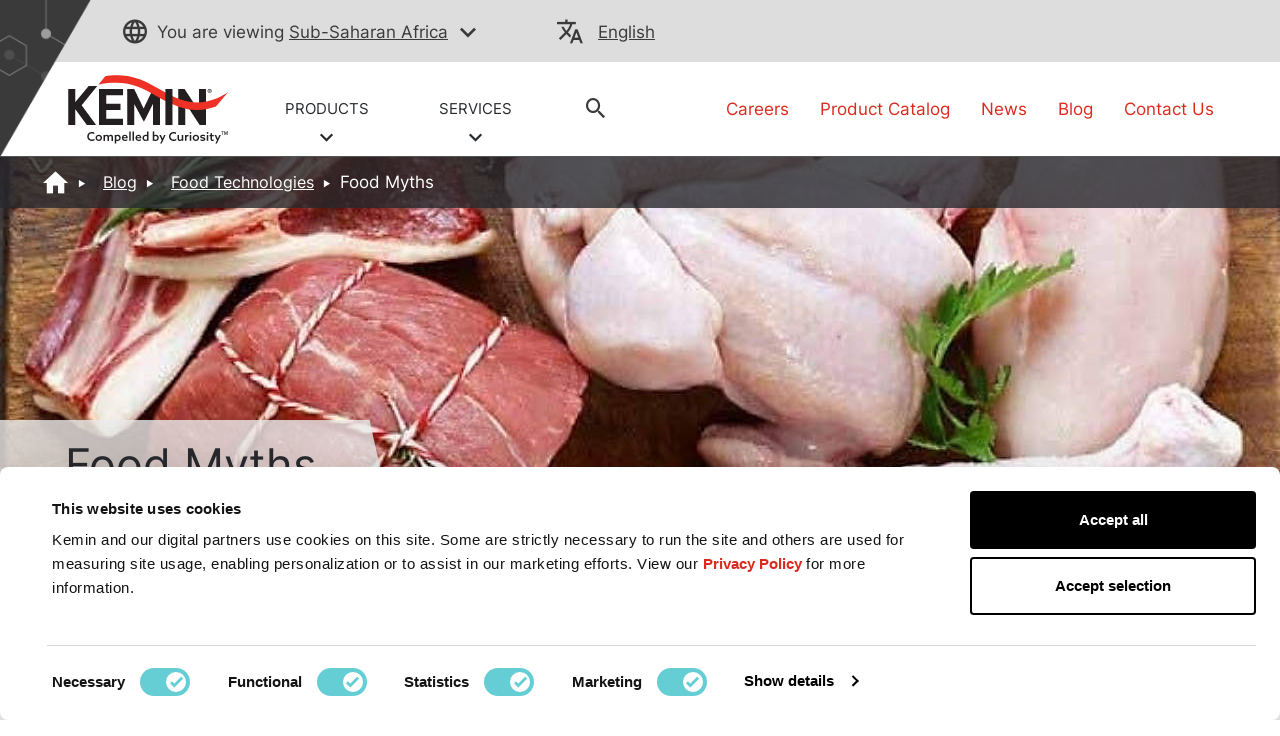

--- FILE ---
content_type: text/html;charset=utf-8
request_url: https://www.kemin.com/af/en/blog/food/food-myths
body_size: 19710
content:

<!DOCTYPE HTML>
<html lang="en">
    <head>
    <meta charset="UTF-8"/>
    <title>Food Myths | Kemin Food Technologies Blog | Kemin Africa</title>
    
    <meta name="description" content="A lot of food myths and misconceptions remain in circulation. Kemin Food Technologies has several clean-label solutions to debunk them. "/>
    <meta name="template" content="blog-page"/>
    <meta name="viewport" content="width=device-width, initial-scale=1"/>
    

    
    

    <script src="https://ajax.googleapis.com/ajax/libs/jquery/3.7.1/jquery.min.js" fetchpriority="high"></script>
<script>
    !function(C, k, ie, b, o, t){
        let a = C.scripts[0], d = C.createElement(ie),
        match = /^\/[^\/]+\/([a-z]{2})([_-][a-z]{2})?(\/.*)?/g.exec(k),
        culture = match ? match[1] : t;
        d.id = b;
        d.src = "https://consent.cookiebot.com/uc.js";
        d.dataset.cbid = o;
        d.dataset.culture = culture;
        d.async = true;
        d.setAttribute("fetchpriority", "high");
        a.parentNode.insertBefore(d, a);
    }(document, location.pathname, "script", "Cookiebot", "6f278000-49ec-404f-ae45-bc65c2051757", "en");
</script>

<script src="/etc.clientlibs/kemin-redesign/clientlibs/geolocation.ACSHASHbb9733b8b978d707b032f4a0d8232a83.js" async></script>

    <script type="text/javascript">
        window.digitalData = {
  "page": {
    "pageInfo": {
      "pageName": "Food Myths | Kemin Food Technologies Blog | Kemin Africa",
      "URL": "https://www.kemin.com/content/kemin-redesign/af/en/home/blog/food/food-myths.html"
    },
    "category": {
      "pageType": "blog-page",
      "primaryCategory": "home",
      "subCategory1": "blog",
      "subCategory2": "food",
      "subCategory3": "food-myths",
      "businessUnit": "KFT"
    },
    "attributes": {
      "region": "af",
      "country": "",
      "org": "Kemin",
      "language": "en"
    }
  },
  "product": {
    "productInfo": {
      "productName": "",
      "productID": "",
      "productCategory": "",
      "application": "",
      "itemClass": ""
    },
    "productSearchInfo": {
      "searchTerm": "",
      "numOfResults": ""
    }
  },
  "search": {
    "searchInfo": {
      "searchTerm": "",
      "numOfResults": "",
      "searchResultClick": "",
      "searchPageDepth": "",
      "searchResultRank": ""
    }
  },
  "form": {
    "formInfo": {
      "formName": "",
      "formID": "",
      "formStatus": ""
    }
  },
  "video": {
    "videoInfo": {
      "videoName": "",
      "videoID": "",
      "videoStart": "",
      "videoMilestone": ""
    }
  },
  "article": {
    "articleInfo": {
      "articleName": "Food Myths | Kemin Food Technologies Blog | Kemin Africa",
      "articlePostedDate": "2019-05-21T00:00:00.000+02:00"
    }
  },
  "click": {
    "clickInfo": {
      "linkName": "",
      "buttonName": "",
      "linkHeader": "",
      "linkNavigation": ""
    },
    "bannerInfo": {
      "bannerTitle": ""
    },
    "downloadInfo": {
      "downloadFileName": "",
      "downloadFileURL": "",
      "downloadFileType": "",
      "downloadAsset": ""
    }
  },
  "vanity": ""
};
    </script>
</meta>

<script>
    window.onerror = function(message, source, lineno, colno, error) {
        var msg = message.toLowerCase();
        var errorVar = {
            'Message': msg,
            'URL': source,
            'Line': lineno,
            'Column': colno,
            'Error object' : error
        }
        //adding another object to digitalData
        digitalData['errorObj'] = errorVar;
    }
</script>

    
        
        
            <script src="//assets.adobedtm.com/launch-EN1f465b14e0714e958e7981a6e4198259.min.js" fetchpriority="high" async></script>
        
    


<link rel="preload" as="font" type="font/woff2" href="/etc.clientlibs/kemin-redesign/clientlibs/clientlib-site/resources/fonts/Inter-Regular.woff2" crossorigin="anonymous"/>



    
<link rel="stylesheet" href="/etc.clientlibs/kemin-redesign/clientlibs/clientlib-bootstrap-core.min.ACSHASH6f463a023a60265f96521a16de37cb08.css" type="text/css">
<link rel="stylesheet" href="/etc.clientlibs/kemin-redesign/clientlibs/clientlib-bootstrap-extra.min.ACSHASH64ceea71646bb2e716f8cccc3f837471.css" type="text/css">
<link rel="stylesheet" href="/etc.clientlibs/kemin-redesign/clientlibs/clientlib-critical.min.ACSHASHdc097c3acb2d8bcf520fdf3e8ef743a9.css" type="text/css">
<link rel="stylesheet" href="/etc.clientlibs/kemin-redesign/clientlibs/clientlib-site.min.ACSHASH1cc91d8076608c0e0b56c17e38b566cd.css" type="text/css">



<link rel="preload" href="/etc.clientlibs/kemin-redesign/clientlibs/clientlib-base.css" as="style" onload="this.onload=null;this.rel='stylesheet'"/>
<noscript><link rel="stylesheet" href="/etc.clientlibs/kemin-redesign/clientlibs/clientlib-base.ACSHASHf0cb12a215d610c5960400c2ed589dd9.css"/></noscript>


    

<meta name="google-site-verification" content="jQEIj_a7MIOYe2U-yurLeQOKabo7Xaa-e4osJPNRJgw"/>
<meta name="currentPagePath" data-CurrentPage="/content/kemin-redesign/af/en/home/blog/food/food-myths"/>

    <link rel="canonical" href="https://www.kemin.com/af/en/blog/food/food-myths"/>




    

<!--Open Graph properties-->
<meta property="og:title" content="Food Myths | Kemin Food Technologies Blog | Kemin Africa"/>
<meta property="og:description" content="A lot of food myths and misconceptions remain in circulation. Kemin Food Technologies has several clean-label solutions to debunk them. "/>
<meta property="og:type" content="website"/>
<meta property="og:url" content="https://www.kemin.com/af/en/blog/food/food-myths"/>
<meta property="og:image" content="https://www.kemin.com/content/dam/kemin/corporate/ki/company/image/logos/Kemin-Logo-Full-Color.jpg"/>

<link rel="icon" href="/content/dam/brand-assets/favicon_kemin.gif" type="image/gif" sizes="16x16"/>

    <script>
        window.dataLayer = window.dataLayer || [];
        function gtag(){dataLayer.push(arguments);}
        if(localStorage.getItem('consentMode') === null){
            gtag('consent', 'default', {
                'ad_storage': 'denied',
                'ad_user_data': 'denied',
                'ad_personalization': 'denied',
                'analytics_storage': 'denied',
                'personalization_storage': 'denied',
                'functionality_storage': 'denied',
                'security_storage': 'denied',
            });
            localStorage.setItem('consentMode',JSON.stringify({
                'ad_storage': 'denied',
                'ad_user_data': 'denied',
                'ad_personalization': 'denied',
                'analytics_storage': 'denied',
                'personalization_storage': 'denied',
                'functionality_storage': 'denied',
                'security_storage': 'denied',
            }))
        } else {
            gtag('consent', 'default', JSON.parse(localStorage.getItem('consentMode')));
        }
    </script>
    <!-- Google Tag Manager -->
    <script>(function(w,d,s,l,i){w[l]=w[l]||[];w[l].push({'gtm.start':
        new Date().getTime(),event:'gtm.js'});var f=d.getElementsByTagName(s)[0],
        j=d.createElement(s),dl=l!='dataLayer'?'&l='+l:'';j.async=true;j.src=
        'https://www.googletagmanager.com/gtm.js?id='+i+dl;f.parentNode.insertBefore(j,f);
        })(window,document,'script','dataLayer','GTM-KS53N3');
    </script>

<!-- End Google Tag Manager -->
    
    
    

    

    
    
    

    
    
</head>
    <body class="blog-page page basicpage" id="blog-page-1866d3a52c" data-cmp-data-layer-enabled>
        <script>
          window.adobeDataLayer = window.adobeDataLayer || [];
          adobeDataLayer.push({
              page: JSON.parse("{\x22blog\u002Dpage\u002D1866d3a52c\x22:{\x22@type\x22:\x22kemin\u002Dredesign\/components\/structure\/blog\u002Dpage\x22,\x22repo:modifyDate\x22:\x222025\u002D10\u002D24T12:38:20Z\x22,\x22dc:title\x22:\x22Food Myths | Kemin Food Technologies Blog | Kemin Africa\x22,\x22dc:description\x22:\x22A lot of food myths and misconceptions remain in circulation. Kemin Food Technologies has several clean\u002Dlabel solutions to debunk them. \x22,\x22xdm:template\x22:\x22\/conf\/kemin\u002Dredesign\/settings\/wcm\/templates\/blog\u002Dpage\x22,\x22xdm:language\x22:\x22en\x22,\x22xdm:tags\x22:[],\x22repo:path\x22:\x22\/content\/kemin\u002Dredesign\/af\/en\/home\/blog\/food\/food\u002Dmyths.html\x22}}"),
              event:'cmp:show',
              eventInfo: {
                  path: 'page.blog\u002Dpage\u002D1866d3a52c'
              }
          });
        </script>
        
        
            




            



            <!-- Google Tag Manager (noscript) -->

	<noscript>
    	<iframe src="https://www.googletagmanager.com/ns.html?id=GTM-KS53N3" height="0" width="0" style="display:none;visibility:hidden"></iframe>
	</noscript>

<!-- End Google Tag Manager (noscript) -->
<div class="root container responsivegrid">

    
    
    
    <div id="container-c52e25df54" class="cmp-container">
        
        <div class="experiencefragment">
    
    

    
    <div id="container-8f2a5c3238" class="cmp-container">
        


<div class="aem-Grid aem-Grid--12 aem-Grid--default--12 ">
    
    <div class="alert-banner aem-GridColumn aem-GridColumn--default--12">
</div>

    
</div>

    </div>

    

</div>
<div class="experiencefragment">
    
    

    
    <div id="container-f52f620eb7" class="cmp-container">
        


<div class="aem-Grid aem-Grid--12 aem-Grid--default--12 ">
    
    <div class="header aem-GridColumn aem-GridColumn--default--12"><header>
    <div data-cmp-is="coveoglobalsearchbar">
        <script>
            window.addEventListener('DOMContentLoaded', function () {
                var link = document.createElement('link');
                link.rel = 'stylesheet';
                link.href = 'https://static.cloud.coveo.com/searchui/v2.10089/2/css/CoveoFullSearch.min.css';
                link.integrity = 'sha512-9GgVFZ4MQXFlO6SGY8+DxZAxOzQjcklUBUCfwvJAjAeNadVEzOSMzvTHSw4JbBXbVoqn6ck7jUKjV1WaUlKtIA==';
                link.crossOrigin = 'anonymous';
                document.head.appendChild(link);
            });
        </script>
        <script defer class="coveo-script" src="https://static.cloud.coveo.com/searchui/v2.10089/2/js/CoveoJsSearch.Lazy.min.js" integrity="sha512-u2+G7uHGzcRXnJ6isFtRmMLdn2rsq52bZwU/pVKhxzGbkq8fW8HKywclJhDFzzsFBGQB5CGd5zg38NHZsPTf9Q==" crossorigin="anonymous"></script>
        <script defer src="https://static.cloud.coveo.com/searchui/v2.10089/2/js/templates/templates.js" integrity="sha512-uu361iGkzq8eo/FYkLHLnDsDwaON4Zp43MA3FOVbCjnAlJLR8vug8xsKt0WVqS2VIPfTmi9A+PD4ltalF/Jb8w==" crossorigin="anonymous"></script>
        
        
        
        
        
        	<script defer type="text/javascript" src="https://static.cloud.coveo.com/searchui/v2.10089/2/js/cultures/en.js"></script>
		
        
        
        <div class="container-fuild base_header">
            <div class="container lang_header">
                <div class="container-kemin">
                    <div class="header-top-bar">
                        <div class="location-container">
                            <div class="map_heading">
                                <p class="pading-header"><span class="icon-globe" role="none"></span><span class="text_map">You are viewing</span>
                                <span>
                                    
                                    <a data-cta="location" data-at="location" data-nav="Header" data-cta-type="link" id="kemin-user-location" href="#" role="button" data-location="Sub-Saharan Africa"> Sub-Saharan Africa</a>
                                    <span id="icon-button-lang" class="icon-button-lang icon-chevron-down" aria-label="region selector" role="button" tabindex="0"></span>
                                    
                                </span>
                                </p>
                            </div>
                            <div class="header_map map-dropdown map_dropdown-none">
                                <!-- Desktop and Tablet -->
                                <div class="dropdown-content d-none d-md-block d-lg-block">
                                    <!-- REMOVING FOR NOW <div class="arrow-bottom"></div>-->
                                    <div class="row">
                                        <div class="pad-right col-lg-3 col-md-3">
                                            <div class="map-title">
                                                Choose Your Location:
                                            </div>
                                            <div class="country-links">
                                                <ul class="country-location-links">
                                                    <div data-location-link="North America">
                                                        <div class="accordion">
                                                            <div class="accordion-item">
                                                                <div class="accordion-header" id="panelsStayOpen-location">
                                                                    <button class="accordion-button collapsed" type="button" data-bs-toggle="collapse" data-bs-target="#panelsStayOpen-locationOne" aria-expanded="false" aria-controls="panelsStayOpen-collapseOne">
                                                                        North America
                                                                    </button>
                                                                </div>
                                                                <div id="panelsStayOpen-locationOne" class="accordion-collapse collapse" aria-labelledby="panelsStayOpen-location">
                                                                    <div class="accordion-body">
                                                                        <ul id="north-america-country">
                                                                            <li data-location-link="United States">
                                                                                United States</li>
                                                                            <li data-location-link="Canada">Canada</li>
                                                                            <li data-location-link="Mexico">Mexico</li>
                                                                        </ul>
                                                                    </div>
                                                                </div>
                                                            </div>
                                                        </div>
                                                    </div>
                                                    <li data-location-link="South America">South America</li>
                                                    <li data-location-link="EMENA">EMENA</li>
                                                    <li data-location-link="Sub-Saharan Africa"> Sub-Saharan Africa</li>
                                                    <li data-location-link="Russia">Russia</li>
                                                    <li data-location-link="South Asia"> South Asia</li>
                                                    <li data-location-link="Asia Pacific"> Asia Pacific</li>
                                                    <li data-location-link="China"> China</li>
                                                    <li data-location-link="Global">Global</li>
                                                </ul>
                                            </div>
                                        </div>
                                        <div class="col-lg-9 col-md-9">
                                            <div class="img-map"></div>
                                            <map name="countryHeader">
                                                <!-- Alaska -->
                                                <area title="USA" onclick="selectCountry('United States')" coords="5,174,11,257,52,236,82,215,122,224,109,139,48,119,9,146" shape="poly"/>
                                                <!-- Canada -->
                                                <area title="Canada" onclick="selectCountry('Canada')" coords="130,226,114,138,161,135,178,122,186,99,203,69,244,53,318,22,386,8,455,12,390,65,376,100,429,139,449,165,437,197,455,242,476,266,491,304,464,297,459,284,430,284,395,307,371,327,363,297,336,282,310,281,190,284,167,268" shape="poly"/>
                                                <!-- USA -->
                                                <area title="USA" onclick="selectCountry('United States')" coords="191,291,171,277,186,351,205,371,233,379,260,385,271,397,286,400,298,420,314,400,333,400,360,397,355,436,399,449,371,404,388,373,396,354,413,336,422,318,437,325,463,309,442,290,421,293,407,305,392,318,365,331,359,305,336,289,272,289,228,287" shape="poly"/>
                                                <!-- Mexico -->
                                                <area title="Mexico" onclick="selectCountry('Mexico')" coords="214,376,240,427,255,432,269,454,292,463,310,470,336,482,352,496,375,509,382,500,361,480,357,466,391,458,434,457,422,447,407,444,400,451,352,466,340,461,344,450,345,439,332,443,325,451,306,447,301,426,290,417,282,401,267,400,255,388" shape="poly"/>
                                                <!-- South America -->
                                                <area title="South America" onclick="selectCountry('South America')" coords="384,503,386,530,372,550,369,577,392,615,410,630,411,665,406,719,398,761,395,794,403,825,419,834,437,835,472,813,457,811,427,816,437,788,457,746,482,717,511,676,536,654,556,617,569,582,569,562,523,544,502,522,469,504,432,486,406,480" shape="poly"/>
                                                <!-- EMENA -->
                                                <area title="EMENA" onclick="selectCountry('EMENA')" coords="667,24,621,8,552,1,513,11,460,20,432,38,409,61,417,78,459,82,480,107,482,131,487,166,506,201,529,213,546,180,565,170,584,157,604,150,614,176,619,188,638,190,658,177,648,162,613,146,626,127,626,104,642,93,642,66,638,47,656,31,764,41,795,36,825,34,833,42,817,55,825,69,819,128,850,131,835,142,839,155,844,188,839,208,833,234,821,254,815,270,842,274,864,277,885,286,876,309,892,322,918,331,929,351,945,349,943,334,937,312,926,299,919,282,942,276,966,277,983,277,980,259,1011,251,1027,262,1046,266,1062,277,1083,282,1076,297,1069,309,1043,315,1039,330,1050,349,1043,362,1025,357,1014,365,1026,388,1014,400,1011,416,1002,423,985,419,957,412,972,434,960,457,935,472,904,481,865,408,872,440,865,473,858,492,853,504,869,513,853,517,834,512,814,492,817,467,815,439,783,423,760,422,733,442,680,399,671,403,661,426,649,427,668,392,690,363,679,353,676,317,704,317,696,296,695,274,669,274,681,243,696,222,712,243,729,270,753,247,744,227,741,200,768,166,784,145,808,128,815,66,799,61,789,76,775,62,764,51" shape="poly"/>
                                                <!-- South Africa -->
                                                <area title="Sub-Saharan Africa" onclick="selectCountry('Sub-Saharan Africa')" coords="679,401,725,444,743,449,767,430,793,434,811,447,811,465,807,481,813,499,825,511,847,526,871,523,863,503,868,478,875,451,895,481,907,494,933,488,930,509,905,540,884,576,888,608,906,624,925,603,933,609,918,666,905,666,901,643,901,632,886,617,865,639,867,666,852,689,830,717,794,720,782,685,763,627,768,580,757,551,753,519,726,515,702,522,675,520,652,497,641,467,642,435,664,431" shape="poly"/>
                                                <!-- Russia -->
                                                <area title="Russia" onclick="selectCountry('Russia')" coords="850,132,879,141,888,153,902,154,911,145,927,136,934,113,957,85,977,76,962,35,921,38,911,30,933,26,965,16,995,23,989,32,970,41,984,74,1004,69,1010,77,962,104,970,127,999,130,1008,103,1018,100,1043,105,1084,95,1126,74,1142,69,1102,35,1119,26,1138,32,1162,53,1193,69,1200,96,1239,101,1269,105,1305,113,1299,78,1330,78,1368,86,1358,116,1427,134,1469,128,1488,118,1513,149,1526,168,1511,181,1488,174,1477,195,1420,218,1387,270,1378,232,1358,216,1316,228,1300,247,1331,262,1331,301,1319,303,1315,280,1304,300,1289,322,1277,312,1289,288,1273,285,1250,257,1224,261,1223,274,1207,277,1183,282,1156,270,1135,263,1130,278,1107,272,1089,281,1056,266,1043,247,1025,247,993,249,975,251,969,270,929,269,914,274,914,290,921,303,919,326,883,308,889,289,885,274,860,265,845,266,819,266,834,243,844,238,839,220,849,195,846,155,839,145" shape="poly"/>
                                                <!-- China -->
                                                <area title="China" onclick="selectCountry('China')" coords="1095,286,1116,278,1134,282,1139,272,1164,281,1192,288,1219,284,1234,268,1250,263,1258,282,1274,292,1274,316,1281,323,1265,340,1253,351,1242,345,1227,350,1231,365,1238,396,1228,415,1207,430,1188,439,1170,430,1146,434,1133,419,1139,407,1129,400,1112,400,1095,408,1079,399,1054,384,1056,358,1056,338,1049,317,1077,311,1081,296" shape="poly"/>
                                                <!-- South Asia -->
                                                <area title="South Asia" onclick="selectCountry('South Asia')" coords="1022,365,1031,362,1042,369,1050,367,1049,385,1060,392,1084,408,1099,413,1111,403,1122,407,1111,426,1106,435,1089,436,1076,451,1062,466,1061,486,1064,504,1064,516,1053,509,1043,500,1034,480,1026,463,1020,440,1008,434,1008,422,1022,419,1015,408,1027,392,1031,378" shape="poly"/>
                                                <!-- Asia Pecific -->
                                                <area title="Asia Pacific" onclick="selectCountry('Asia Pacific')" coords="1123,405,1133,407,1131,423,1141,435,1151,443,1160,434,1172,434,1170,450,1183,467,1185,485,1165,503,1147,484,1150,505,1160,523,1164,536,1207,517,1220,490,1227,461,1228,434,1231,417,1255,372,1255,355,1269,351,1282,362,1311,340,1314,319,1322,307,1338,319,1328,328,1322,354,1315,365,1303,370,1281,381,1269,388,1260,373,1238,416,1238,430,1242,461,1250,480,1260,503,1255,513,1250,538,1284,547,1322,553,1366,562,1353,574,1355,592,1339,630,1366,663,1372,692,1453,715,1478,735,1463,755,1438,789,1424,777,1457,739,1453,721,1370,696,1355,730,1346,767,1328,755,1311,732,1274,703,1231,713,1208,721,1199,647,1238,621,1242,592,1216,589,1176,582,1142,547,1120,516,1133,497,1131,462,1119,462,1110,436" shape="poly"/>  
                                            </map>
                                            <script>
                                                function selectCountry(value){
                                                  $(".country-links").find('li[data-location-link="' + value + '"]').click();
                                                }
                                              </script>
                                        </div>
                                    </div>
                                </div>
                                <!-- Mobile Only -->
                                <div class="dropdown-content d-md-none d-lg-none">
                                    <!-- REMOVING FOR NOW <div class="arrow-bottom"></div> -->
                                    <div class="row">
                                        <div class="title-location-mobile">
                                            <h3> Choose Your Location:</h3>
                                        </div>

                                        <div class="col-6 country-north-america">
                                            <img class="country-north-america-noactive mobile-map-click-NA" src="/content/dam/kemin/region-selector-images/mobile/north-america-mobile.svg" alt="north-america-noactive" loading="lazy"/>
                                            <img class="country-usa-active mobile-map-click-NA" src="/content/dam/kemin/region-selector-images/mobile/usa-selected-mobile.svg" alt="usa-active" loading="lazy"/>
                                            <img class="country-canada-active mobile-map-click-NA" src="/content/dam/kemin/region-selector-images/mobile/canada-selected-mobile.svg" alt="canada-active" loading="lazy"/>
                                            <img class="country-mexico-active mobile-map-click-NA" src="/content/dam/kemin/region-selector-images/mobile/mexico-selected-mobile.svg" alt="mexico-active" loading="lazy"/>
                                            <div>
                                                <div class="accordion">
                                                    <div class="accordion-item">
                                                        <div class="accordion-header" id="panelsStayOpen-location">
                                                            <button class="accordion-button collapsed" type="button" data-bs-toggle="collapse" data-bs-target="#panelsStayOpen-locationOne" aria-expanded="false" aria-controls="panelsStayOpen-collapseOne">
                                                                North America
                                                            </button>
                                                        </div>
                                                        <div id="panelsStayOpen-locationOne" class="accordion-collapse collapse" aria-labelledby="panelsStayOpen-location">
                                                            <div class="accordion-body">
                                                                <ul id="north-america-country" class="north-america-mobile-locations">
                                                                    <li class="location-map-title" data-location-link="United States">United States
                                                                    </li>
                                                                    <li class="location-map-title" data-location-link="Canada">Canada</li>
                                                                    <li class="location-map-title" data-location-link="Mexico">Mexico</li>
                                                                </ul>
                                                            </div>
                                                        </div>
                                                    </div>
                                                </div>
                                            </div>
                                        </div>
                                        <div class="col-6 country-south-america">
                                            <img class="country-south-noactive mobile-map-click" data-location-link="South America" src="/content/dam/kemin/region-selector-images/mobile/south-america-mobile.svg" alt="north-america-noactive" loading="lazy"/>
                                            <img class="country-south-active" src="/content/dam/kemin/region-selector-images/mobile/south-america-selected-mobile.svg" alt="north-america-active" loading="lazy"/>
                                            <div class="location-map-title" data-location-link="South America">
                                                South America
                                            </div>
                                        </div>
                                        <div class="col-6 country-EMENA">
                                            <img class="country-EMENA-noactive mobile-map-click" data-location-link="EMENA" src="/content/dam/kemin/region-selector-images/mobile/EMENA-mobile.svg" alt="north-america-noactive" loading="lazy"/>
                                            <img class="country-EMENA-active" src="/content/dam/kemin/region-selector-images/mobile/EMENA-selected-mobile.svg" alt="north-america-active" loading="lazy"/>
                                            <div class="location-map-title" data-location-link="EMENA">
                                                EMENA
                                            </div>
                                        </div>
                                        <div class="col-6 country-south-africa">
                                            <img class="country-africa-noactive mobile-map-click" data-location-link="Sub-Saharan Africa" src="/content/dam/kemin/region-selector-images/mobile/south-africa-mobile.svg" alt="Africa" loading="lazy"/>
                                            <img class="country-africa-active" src="/content/dam/kemin/region-selector-images/mobile/south-africa-selected-mobile.svg" alt="Africa" loading="lazy"/>
                                            <div class="location-map-title" data-location-link="Sub-Saharan Africa">
                                                 Sub-Saharan Africa
                                            </div>
                                        </div>
                                        <div class="col-6 country-russia">
                                            <img class="country-russia-noactive mobile-map-click" data-location-link="Russia" src="/content/dam/kemin/region-selector-images/mobile/russia-mobile.svg" alt="Russia" loading="lazy"/>
                                            <img class="country-russia-active" src="/content/dam/kemin/region-selector-images/mobile/russia-selected-mobile.svg" alt="Russia" loading="lazy"/>
                                            <div class="location-map-title" data-location-link="Russia">
                                                Russia
                                            </div>
                                        </div>
                                        <div class="col-6 country-south-asia">
                                            <img class="country-south-asia-noactive mobile-map-click" data-location-link="South Asia" src="/content/dam/kemin/region-selector-images/mobile/south-asia-mobile.svg" alt="South Asia" loading="lazy"/>
                                            <img class="country-south-asia-active" src="/content/dam/kemin/region-selector-images/mobile/south-asia-selected-mobile.svg" alt="South Asia" loading="lazy"/>
                                            <div class="location-map-title" data-location-link="South Asia">
                                                South Asia
                                            </div>
                                        </div>
                                        <div class="col-6 country-asia">
                                            <img class="country-asia-noactive mobile-map-click" data-location-link="Asia Pacific" src="/content/dam/kemin/region-selector-images/mobile/asiapacific-mobile.svg" alt="Asia" loading="lazy"/>
                                            <img class="country-asia-active" src="/content/dam/kemin/region-selector-images/mobile/asiapacific-selected-mobile.svg" alt="Asia" loading="lazy"/>
                                            <div class="location-map-title" data-location-link="Asia Pacific">
                                                 Asia Pacific
                                            </div>
                                        </div>
                                        <div class="col-6 country-china">
                                            <img class="country-china-noactive mobile-map-click" data-location-link="China" src="/content/dam/kemin/region-selector-images/mobile/china-mobile.svg" alt="China" loading="lazy"/>
                                            <img class="country-china-active" src="/content/dam/kemin/region-selector-images/mobile/china-selected-mobile.svg" alt="China" loading="lazy"/>
                                            <div class="location-map-title" data-location-link="China">
                                                China
                                            </div>
                                        </div>
                                        <div class="col-12 global-site-img">
                                            <img class="global-site-noactive mobile-map-click" data-location-link="Global" src="/content/dam/kemin/region-selector-images/mobile/global-site-mobile.svg" alt="global-site-noactive" loading="lazy"/>
                                            <img class="global-site-active" src="/content/dam/kemin/region-selector-images/mobile/global-site-mobile-selected.svg" alt="global-site-active" loading="lazy"/>
                                            <div class="location-map-title" data-location-link="Global">
                                                Global
                                            </div>
                                        </div>
                                    </div>
                                </div>
                            </div>
                        </div>
                        <!-- Modal -->
                        <div class="modal fade" id="location-model-header" tabindex="-1" aria-describedby="Language Selector Fade In Modal" aria-hidden="true">
                            <div class="modal-dialog modal-dialog-centered modal-md">
                                <div class="modal-content">
                                    <div class="modal-body">
                                        <div class="modal-header-title">
                                            You are leaving to visit our {} regional site. What is your language preference?
                                        </div>
                                        <div class="modal-language-title" style="display: none;">
                                            Please confirm your language preference for the selected region.
                                        </div>
                                    </div>
                                    <div id="locations-modal-footerbutton" class="modal-footer">
                                        <!-- dynamic buttons come from js -->
                                    </div>
                                </div>
                            </div>
                        </div>
                        <div class="map_heading">
                            <div class="lang_heading">
                                <p>
                                    <span class="icon-translate" role="none"></span>
                                    <a data-cta="langauge" data-at="langauge" data-nav="Header" role="button" data-cta-type="link" aria-label="current language" href="#"></a>
                                    <span data-cta="langauge" data-at="langauge" data-nav="Header" role="button" data-cta-type="link" aria-label="language selector" href="#" class="icon-chevron-down"></span>
                                </p>
                            </div>
                            <div class="lang_drop">
                            </div>
                        </div>
                    </div>
                </div>
            </div>
        </div>

        <div class="container-fuild header_section_logo">
            <div class="container-kemin logo_section">
                <div class="row">
                    <div class="col-lg-6 col-md-7 self-align  ">
                        <div class="row logo_header">
                            
                            
                            
                                <div class="logo">
                                    
  <a data-nav="Image" data-cta-type="link" href="/af/en/home" title="logo" role="link">
    
    <img src="/content/dam/kemin/corporate/ki/company/image/logos/Kemin-Logo-Color.svg" alt="Kemin Logo" role="img"/>
  </a>


                                </div>
                            
                            
                            <div class="header_drpdwn_link">
                                
                                    <div class="header-link">
                                        <a data-cta="PRODUCTS" data-at="PRODUCTS" data-nav="Menu" role="button" data-cta-type="link" href="javascript:void(0)" class="product-link">
                                            PRODUCTS <br/>
                                            
                                                <span class="icon-chevron-down"></span>
                                            
                                        </a>
                                        <div class="header_mega_menu">
                                            <div class="mega_menu">
                                                
                                                    <div class="col">
                                                        
                                                            <span class="thumbnail_dropdown_icon">
                                                                <a data-cta="Animal Nutrition &amp; Health" data-at="Animal Nutrition &amp; Health" data-nav="Menu" data-cta-type="link" href="/af/en/markets/animal">
                                                                    <div class="header-bu-icons">
                                                                        <!--Do not apply lazy load-->
<div class='dynamicimage'>
    
        <div id="dynamicmedia-56127349" data-current-page="/content/kemin-redesign/af/en/home/blog/food/food-myths" data-page-locale="en" data-asset-path="KeminIndustries/ANIMAL_NUT_ICON_WHTE-02-3" data-asset-name="ANIMAL_NUT_ICON_WHTE-02.svg" data-asset-type="image" data-viewer-path="https://s7d1.scene7.com/s7viewers/" data-imageserver="https://s7d1.scene7.com/is/image/" data-videoserver="https://s7d1.scene7.com/is/content/" data-contenturl="https://s7d1.scene7.com/is/content/" data-dms7="" data-imagepreset="headerBuIcon" data-alt="ANIMAL_NUT_ICON_WHTE-02" class="s7dm-dynamic-media">
            <img src="https://s7d1.scene7.com/is/image/KeminIndustries/ANIMAL_NUT_ICON_WHTE-02-3?$headerBuIcon$" alt="ANIMAL_NUT_ICON_WHTE-02"/>
        </div>
    
    
</div>
                                                                    </div>
                                                                </a>
                                                            </span>
                                                            <a data-cta="Animal Nutrition &amp; Health" data-at="Animal Nutrition &amp; Health" data-nav="Menu" data-cta-type="link" href="/af/en/markets/animal"> <h4 class="mega_menu_titles">Animal Nutrition &amp; Health</h4></a>
                                                            <ul>
                                                                
                                                            </ul>
                                                        
                                                    </div>
                                                
                                                    <div class="col">
                                                        
                                                            <span class="thumbnail_dropdown_icon">
                                                                <a data-cta="Animal Vaccines" data-at="Animal Vaccines" data-nav="Menu" data-cta-type="link" href="/af/en/markets/vaccines">
                                                                    <div class="header-bu-icons">
                                                                        <!--Do not apply lazy load-->
<div class='dynamicimage'>
    
        <div id="dynamicmedia-100370368" data-current-page="/content/kemin-redesign/af/en/home/blog/food/food-myths" data-page-locale="en" data-asset-path="KeminIndustries/ANIMAL_HEALTH_VAC_ICON_WHTE-02-3" data-asset-name="ANIMAL_HEALTH_VAC_ICON_WHTE-02.svg" data-asset-type="image" data-viewer-path="https://s7d1.scene7.com/s7viewers/" data-imageserver="https://s7d1.scene7.com/is/image/" data-videoserver="https://s7d1.scene7.com/is/content/" data-contenturl="https://s7d1.scene7.com/is/content/" data-dms7="" data-imagepreset="headerBuIcon" data-alt="ANIMAL_HEALTH_VAC_ICON_WHTE-02" class="s7dm-dynamic-media">
            <img src="https://s7d1.scene7.com/is/image/KeminIndustries/ANIMAL_HEALTH_VAC_ICON_WHTE-02-3?$headerBuIcon$" alt="ANIMAL_HEALTH_VAC_ICON_WHTE-02"/>
        </div>
    
    
</div>
                                                                    </div>
                                                                </a>
                                                            </span>
                                                            <a data-cta="Animal Vaccines" data-at="Animal Vaccines" data-nav="Menu" data-cta-type="link" href="/af/en/markets/vaccines"> <h4 class="mega_menu_titles">Animal Vaccines</h4></a>
                                                            <ul>
                                                                
                                                            </ul>
                                                        
                                                    </div>
                                                
                                                    <div class="col">
                                                        
                                                            <span class="thumbnail_dropdown_icon">
                                                                <a data-cta="Food Technologies" data-at="Food Technologies" data-nav="Menu" data-cta-type="link" href="/af/en/markets/food">
                                                                    <div class="header-bu-icons">
                                                                        <!--Do not apply lazy load-->
<div class='dynamicimage'>
    
        <div id="dynamicmedia-262842194" data-current-page="/content/kemin-redesign/af/en/home/blog/food/food-myths" data-page-locale="en" data-asset-path="KeminIndustries/FOOD_TECH_ICON_WHTE-02-4" data-asset-name="FOOD_TECH_ICON_WHTE-02.svg" data-asset-type="image" data-viewer-path="https://s7d1.scene7.com/s7viewers/" data-imageserver="https://s7d1.scene7.com/is/image/" data-videoserver="https://s7d1.scene7.com/is/content/" data-contenturl="https://s7d1.scene7.com/is/content/" data-dms7="" data-imagepreset="headerBuIcon" data-alt="FOOD_TECH_ICON_WHTE-02" class="s7dm-dynamic-media">
            <img src="https://s7d1.scene7.com/is/image/KeminIndustries/FOOD_TECH_ICON_WHTE-02-4?$headerBuIcon$" alt="FOOD_TECH_ICON_WHTE-02"/>
        </div>
    
    
</div>
                                                                    </div>
                                                                </a>
                                                            </span>
                                                            <a data-cta="Food Technologies" data-at="Food Technologies" data-nav="Menu" data-cta-type="link" href="/af/en/markets/food"> <h4 class="mega_menu_titles">Food Technologies</h4></a>
                                                            <ul>
                                                                
                                                            </ul>
                                                        
                                                    </div>
                                                
                                                    <div class="col">
                                                        
                                                            <span class="thumbnail_dropdown_icon">
                                                                <a data-cta="Pet Food &amp; Rendering Technologies" data-at="Pet Food &amp; Rendering Technologies" data-nav="Menu" data-cta-type="link" href="/af/en/markets/petfood-rendering">
                                                                    <div class="header-bu-icons">
                                                                        <!--Do not apply lazy load-->
<div class='dynamicimage'>
    
        <div id="dynamicmedia-23088740" data-current-page="/content/kemin-redesign/af/en/home/blog/food/food-myths" data-page-locale="en" data-asset-path="KeminIndustries/PET_FOOD_RENDER_ICON_WHTE-02-3" data-asset-name="PET_FOOD_RENDER_ICON_WHTE-02.svg" data-asset-type="image" data-viewer-path="https://s7d1.scene7.com/s7viewers/" data-imageserver="https://s7d1.scene7.com/is/image/" data-videoserver="https://s7d1.scene7.com/is/content/" data-contenturl="https://s7d1.scene7.com/is/content/" data-dms7="" data-imagepreset="headerBuIcon" data-alt="PET_FOOD_RENDER_ICON_WHTE-02" class="s7dm-dynamic-media">
            <img src="https://s7d1.scene7.com/is/image/KeminIndustries/PET_FOOD_RENDER_ICON_WHTE-02-3?$headerBuIcon$" alt="PET_FOOD_RENDER_ICON_WHTE-02"/>
        </div>
    
    
</div>
                                                                    </div>
                                                                </a>
                                                            </span>
                                                            <a data-cta="Pet Food &amp; Rendering Technologies" data-at="Pet Food &amp; Rendering Technologies" data-nav="Menu" data-cta-type="link" href="/af/en/markets/petfood-rendering"> <h4 class="mega_menu_titles">Pet Food &amp; Rendering Technologies</h4></a>
                                                            <ul>
                                                                
                                                            </ul>
                                                        
                                                    </div>
                                                
                                                    <div class="col">
                                                        
                                                            <span class="thumbnail_dropdown_icon">
                                                                <a data-cta="Textile Auxiliaries" data-at="Textile Auxiliaries" data-nav="Menu" data-cta-type="link" href="/af/en/markets/textiles">
                                                                    <div class="header-bu-icons">
                                                                        <!--Do not apply lazy load-->
<div class='dynamicimage'>
    
        <div id="dynamicmedia-125018836" data-current-page="/content/kemin-redesign/af/en/home/blog/food/food-myths" data-page-locale="en" data-asset-path="KeminIndustries/TEXTILES_ICON_WHTE-02-3" data-asset-name="TEXTILES_ICON_WHTE-02.svg" data-asset-type="image" data-viewer-path="https://s7d1.scene7.com/s7viewers/" data-imageserver="https://s7d1.scene7.com/is/image/" data-videoserver="https://s7d1.scene7.com/is/content/" data-contenturl="https://s7d1.scene7.com/is/content/" data-dms7="" data-imagepreset="headerBuIcon" data-alt="TEXTILES_ICON_WHTE-02" class="s7dm-dynamic-media">
            <img src="https://s7d1.scene7.com/is/image/KeminIndustries/TEXTILES_ICON_WHTE-02-3?$headerBuIcon$" alt="TEXTILES_ICON_WHTE-02"/>
        </div>
    
    
</div>
                                                                    </div>
                                                                </a>
                                                            </span>
                                                            <a data-cta="Textile Auxiliaries" data-at="Textile Auxiliaries" data-nav="Menu" data-cta-type="link" href="/af/en/markets/textiles"> <h4 class="mega_menu_titles">Textile Auxiliaries</h4></a>
                                                            <ul>
                                                                
                                                            </ul>
                                                        
                                                    </div>
                                                
                                                <div class="mega_menu_featured">
                                                    <h4>Featured Products</h4>
                                                    <div class="featured_column">
                                                        
                                                            <div class="count">
                                                                <ul class="countList">
                                                                    <li><a data-cta="FORTIUM® R" data-at="FORTIUM® R" data-nav="Menu" data-cta-type="link" href="/af/en/markets/food/products/fortium-r">FORTIUM® R</a></li>
                                                                
                                                                    <li><a data-cta="KESSENT™ M" data-at="KESSENT™ M" data-nav="Menu" data-cta-type="link" href="/af/en/markets/animal/products/kessent-m">KESSENT™ M</a></li>
                                                                
                                                                    <li><a data-cta="TOXFIN™" data-at="TOXFIN™" data-nav="Menu" data-cta-type="link" href="/af/en/markets/animal/products/toxfin">TOXFIN™</a></li>
                                                                </ul>
                                                            </div>
                                                        
                                                    </div>
                                                </div>
                                            </div>
                                        </div>
                                    </div>
                                    <div class="header-link">
                                        <a data-cta="SERVICES" data-at="SERVICES" data-nav="Menu" role="button" data-cta-type="link" href="javascript:void(0)" class="services-link">
                                            SERVICES <br/>
                                            
                                                <span class="icon-chevron-down"></span>
                                            
                                        </a>
                                        
                                            <div class="header_mega_menu">
                                                <div class="services_mega_position">
                                                    

                                                        <div class="col">
                                                            <span class="thumbnail_dropdown_icon">
                                                                <a data-cta="Application Solutions" data-at="Application Solutions" data-nav="Menu" data-cta-type="link" href="/af/en/company/application-solutions">
                                                                    <div class="header-bu-icons">
                                                                        <!--Do not apply lazy load-->
<div class='dynamicimage'>
    
        <div id="dynamicmedia-137978478" data-current-page="/content/kemin-redesign/af/en/home/blog/food/food-myths" data-page-locale="en" data-asset-path="KeminIndustries/r_and_d_icon_white-1" data-asset-name="r_and_d_icon_white.svg" data-asset-type="image" data-viewer-path="https://s7d1.scene7.com/s7viewers/" data-imageserver="https://s7d1.scene7.com/is/image/" data-videoserver="https://s7d1.scene7.com/is/content/" data-contenturl="https://s7d1.scene7.com/is/content/" data-dms7="" data-imagepreset="headerBuIcon" data-alt="r_and_d_icon_white" class="s7dm-dynamic-media">
            <img src="https://s7d1.scene7.com/is/image/KeminIndustries/r_and_d_icon_white-1?$headerBuIcon$" alt="r_and_d_icon_white"/>
        </div>
    
    
</div>
                                                                    </div>
                                                                </a>
                                                            </span>
                                                            <a data-cta="Application Solutions" data-at="Application Solutions" data-nav="Menu" data-cta-type="link" href="/af/en/company/application-solutions"> <h4 class="mega_menu_titles">Application Solutions</h4></a>
                                                            <ul>
                                                                
                                                            </ul>
                                                        </div>
                                                    

                                                        <div class="col">
                                                            <span class="thumbnail_dropdown_icon">
                                                                <a data-cta="Customer Laboratory Services" data-at="Customer Laboratory Services" data-nav="Menu" data-cta-type="link" href="/af/en/company/service-to-customers">
                                                                    <div class="header-bu-icons">
                                                                        <!--Do not apply lazy load-->
<div class='dynamicimage'>
    
        <div id="dynamicmedia-35866238" data-current-page="/content/kemin-redesign/af/en/home/blog/food/food-myths" data-page-locale="en" data-asset-path="KeminIndustries/cls_microscope_icon_white-1" data-asset-name="cls_microscope_icon_white.svg" data-asset-type="image" data-viewer-path="https://s7d1.scene7.com/s7viewers/" data-imageserver="https://s7d1.scene7.com/is/image/" data-videoserver="https://s7d1.scene7.com/is/content/" data-contenturl="https://s7d1.scene7.com/is/content/" data-dms7="" data-imagepreset="headerBuIcon" data-alt="cls_microscope_icon_white" class="s7dm-dynamic-media">
            <img src="https://s7d1.scene7.com/is/image/KeminIndustries/cls_microscope_icon_white-1?$headerBuIcon$" alt="cls_microscope_icon_white"/>
        </div>
    
    
</div>
                                                                    </div>
                                                                </a>
                                                            </span>
                                                            <a data-cta="Customer Laboratory Services" data-at="Customer Laboratory Services" data-nav="Menu" data-cta-type="link" href="/af/en/company/service-to-customers"> <h4 class="mega_menu_titles">Customer Laboratory Services</h4></a>
                                                            <ul>
                                                                
                                                            </ul>
                                                        </div>
                                                    

                                                        <div class="col">
                                                            <span class="thumbnail_dropdown_icon">
                                                                <a data-cta="Innovations" data-at="Innovations" data-nav="Menu" data-cta-type="link" href="/af/en/company/innovations-technologies">
                                                                    <div class="header-bu-icons">
                                                                        <!--Do not apply lazy load-->
<div class='dynamicimage'>
    
        <div id="dynamicmedia-137389934" data-current-page="/content/kemin-redesign/af/en/home/blog/food/food-myths" data-page-locale="en" data-asset-path="KeminIndustries/icons_lightbulb_whte2" data-asset-name="icons_lightbulb_whte2.svg" data-asset-type="image" data-viewer-path="https://s7d1.scene7.com/s7viewers/" data-imageserver="https://s7d1.scene7.com/is/image/" data-videoserver="https://s7d1.scene7.com/is/content/" data-contenturl="https://s7d1.scene7.com/is/content/" data-dms7="" data-imagepreset="headerBuIcon" data-alt="icons_lightbulb_white_thin" class="s7dm-dynamic-media">
            <img src="https://s7d1.scene7.com/is/image/KeminIndustries/icons_lightbulb_whte2?$headerBuIcon$" alt="icons_lightbulb_white_thin"/>
        </div>
    
    
</div>
                                                                    </div>
                                                                </a>
                                                            </span>
                                                            <a data-cta="Innovations" data-at="Innovations" data-nav="Menu" data-cta-type="link" href="/af/en/company/innovations-technologies"> <h4 class="mega_menu_titles">Innovations</h4></a>
                                                            <ul>
                                                                
                                                            </ul>
                                                        </div>
                                                    
                                                </div>
                                            </div>
                                        
                                    </div>
                                
                            </div>
                            

                            <div class=" d-none d-sm-block lg-search coveo-searchbar-btn self-align">
                                <div class="search_icon">
                                    <span class="icon-search" aria-label="Search" role="button" tabindex="0"></span>
                                </div>
                            </div>
                        </div>
                    </div>
                    <div class="col-lg-6 col-md-5 col-12 xs-drop">
                        <nav class="navbar navbar-expand-md">
                            <a data-cta="Home" data-at="Home" data-nav="Logo" data-cta-type="link" href="/af/en/home" class="xs-show"><img src="/content/dam/kemin-redesign/kemin_logo_white_bg.svg" alt="kemin Logo" title="Kemin Logo" fetchpriority="high"/></a>
                            
                            <div class="header_drpdwn_link">
                                
                                    <div class="header-link">
                                        <a data-cta="PRODUCTS" data-at="PRODUCTS" data-nav="Menu" role="button" data-cta-type="link" href="javascript:void(0)" class="product-link">
                                            PRODUCTS <br/>
                                            <span class="icon-chevron-down"></span>
                                        </a>
                                        <div class="header_mega_menu">
                                            <div class="mega_menu">
                                                
                                                    <div class="col">
                                                        
                                                            <a data-cta="Animal Nutrition &amp; Health" data-at="Animal Nutrition &amp; Health" data-nav="Menu" data-cta-type="link" href="/af/en/markets/animal"> <h4>Animal Nutrition &amp; Health</h4></a>
                                                            <ul>
                                                                
                                                            </ul>
                                                        
                                                    </div>
                                                
                                                    <div class="col">
                                                        
                                                            <a data-cta="Animal Vaccines" data-at="Animal Vaccines" data-nav="Menu" data-cta-type="link" href="/af/en/markets/vaccines"> <h4>Animal Vaccines</h4></a>
                                                            <ul>
                                                                
                                                            </ul>
                                                        
                                                    </div>
                                                
                                                    <div class="col">
                                                        
                                                            <a data-cta="Food Technologies" data-at="Food Technologies" data-nav="Menu" data-cta-type="link" href="/af/en/markets/food"> <h4>Food Technologies</h4></a>
                                                            <ul>
                                                                
                                                            </ul>
                                                        
                                                    </div>
                                                
                                                    <div class="col">
                                                        
                                                            <a data-cta="Pet Food &amp; Rendering Technologies" data-at="Pet Food &amp; Rendering Technologies" data-nav="Menu" data-cta-type="link" href="/af/en/markets/petfood-rendering"> <h4>Pet Food &amp; Rendering Technologies</h4></a>
                                                            <ul>
                                                                
                                                            </ul>
                                                        
                                                    </div>
                                                
                                                    <div class="col">
                                                        
                                                            <a data-cta="Textile Auxiliaries" data-at="Textile Auxiliaries" data-nav="Menu" data-cta-type="link" href="/af/en/markets/textiles"> <h4>Textile Auxiliaries</h4></a>
                                                            <ul>
                                                                
                                                            </ul>
                                                        
                                                    </div>
                                                
                                                <div class="mega_menu_featured">
                                                    <h4>Featured Products</h4>
                                                    <div class="featured_column">
                                                        
                                                            <div class="count">
                                                                <ul class="countList">
                                                                    <li><a data-cta="FORTIUM® R" data-at="FORTIUM® R" data-nav="Menu" data-cta-type="link" href="/af/en/markets/food/products/fortium-r">FORTIUM® R</a></li>
                                                                
                                                                    <li><a data-cta="KESSENT™ M" data-at="KESSENT™ M" data-nav="Menu" data-cta-type="link" href="/af/en/markets/animal/products/kessent-m">KESSENT™ M</a></li>
                                                                
                                                                    <li><a data-cta="TOXFIN™" data-at="TOXFIN™" data-nav="Menu" data-cta-type="link" href="/af/en/markets/animal/products/toxfin">TOXFIN™</a></li>
                                                                </ul>
                                                            </div>
                                                        
                                                    </div>
                                                </div>
                                            </div>
                                        </div>
                                    </div>
                                    <div class="header-link">
                                        <a data-cta="SERVICES" data-at="SERVICES" data-nav="Menu" role="button" data-cta-type="link" href="javascript:void(0)" class="services-link">
                                            SERVICES <br/>
                                            <span class="icon-chevron-down"></span>
                                        </a>
                                        
                                            <div class="header_mega_menu">
                                                <div class="services_mega_position">
                                                    
                                                        <div class="col">
                                                            <a data-cta="Application Solutions" data-at="Application Solutions" data-nav="Menu" data-cta-type="link" href="/af/en/company/application-solutions"> <h4 class="mega_menu_titles">Application Solutions</h4></a>
                                                            <ul>
                                                                
                                                            </ul>
                                                        </div>
                                                    
                                                        <div class="col">
                                                            <a data-cta="Customer Laboratory Services" data-at="Customer Laboratory Services" data-nav="Menu" data-cta-type="link" href="/af/en/company/service-to-customers"> <h4 class="mega_menu_titles">Customer Laboratory Services</h4></a>
                                                            <ul>
                                                                
                                                            </ul>
                                                        </div>
                                                    
                                                        <div class="col">
                                                            <a data-cta="Innovations" data-at="Innovations" data-nav="Menu" data-cta-type="link" href="/af/en/company/innovations-technologies"> <h4 class="mega_menu_titles">Innovations</h4></a>
                                                            <ul>
                                                                
                                                            </ul>
                                                        </div>
                                                    
                                                </div>
                                            </div>
                                        
                                    </div>
                                
                            </div>
                            
                            <button class="navbar-toggler coveo-searchbar-btn" type="button" data-toggle="collapse" data-target="#collapsibleNavbar" id="loseFocus">
                                <span class="icon-menu"></span>
                            </button>
                            <div class="collapse navbar-collapse" id="collapsibleNavbar">
                                
                                    
                                        <ul class="navbar-nav">
                                            
                                                <li class="nav-item">
                                                    <a data-nav="Menu" data-cta-type="link" class="nav-link" href="/af/en/careers">Careers</a>
                                                </li>
                                            
                                            
                                                <li class="nav-item">
                                                    <a data-nav="Menu" data-cta-type="link" class="nav-link" href="/af/en/products">Product Catalog</a>
                                                </li>
                                            
                                            
                                                <li class="nav-item">
                                                    <a data-nav="Menu" data-cta-type="link" class="nav-link" href="https://news.kemin.com/newsroom-home?locale=af_en">News</a>
                                                </li>
                                            
                                            
                                                <li class="nav-item">
                                                    <a data-nav="Menu" data-cta-type="link" class="nav-link" href="/af/en/blog">Blog</a>
                                                </li>
                                            
                                            
                                                <li class="nav-item">
                                                    <a data-nav="Menu" data-cta-type="link" class="nav-link" href="/af/en/company/contact">Contact Us</a>
                                                </li>
                                            
                                        </ul>
                                    
                                
                                
                                <div class="search-container">
                                    <div id="coveoGlobalSearchBarDivMobile" data-enable-history="true" class="headerSearchBoxMobile">
                                        <div id="coveoGlobalSearchBarSearchBoxMobile" class="CoveoSearchbox" data-enable-omnibox="true" data-enable-query-suggest-addon="true" data-query-suggest-character-threshold="1" data-placeholder="Enter Keywords.."></div>
                                    </div>
                                </div>
                                <div id="coveoGlobalSearchBarDivTopQueriesHeaderMobile" class="popular_searches">
                                    <h3>Popular Searches</h3>
                                    <div id="coveoGlobalSearchBarDivTopQueriesMobile"></div>
                                </div>
                                
                            </div>
                        </nav>

                    </div>

                </div>
            </div>
        </div>
        
        <div class="container-fuild search_box">
            <div class="search_box_container">
                <div class="row">
                    <div class="container-kemin">
                        <div id="coveoGlobalSearchBarDiv" class="headerSearchBox" data-enable-history="true">
                            <script class="CoveoPipelineContext" type="text/context">
          {
          "locale": "en",
          "region": "af"
        }
        </script>
                            <div class="CoveoAnalytics" data-search-hub="KeminProd" data-endpoint="https://keminproductionmf2s16c1.analytics.org.coveo.com/rest/ua"></div>
                            <span data-kemin-coveo-org="keminproductionmf2s16c1"></span>
                            <div id="coveoGlobalSearchBarSearchBox" class="CoveoSearchbox" data-enable-omnibox="true" data-enable-query-suggest-addon="true" data-add-search-button="false" data-query-suggest-character-threshold="1" data-placeholder="Enter Keywords..">
                            </div>
                            <button id="globalSearchbtn" class="btn btn-dark" onclick="Coveo.globalSearchbtn()">Search</button>
                            <input type="hidden" id="coveoGlobalSearchBarLanguage" name="coveoGlobalSearchBarLanguage" value="en"/>
                            <input type="hidden" id="coveoGlobalSearchBarLocale" name="coveoGlobalSearchBarLocale" value="en"/>
                            <input type="hidden" id="coveoGlobalSearchBarRegion" name="coveoGlobalSearchBarRegion" value="af"/>
                            <input type="hidden" id="coveoGlobalSearchBarUrl" name="coveoGlobalSearchBarUrl" value="/content/kemin-redesign/af/en/search.html"/>
                            <input type="hidden" id="coveoGlobalSearchBarUrlPopularQueries" name="coveoGlobalSearchBarUrlPopularQueries" value="yes"/>
                        </div>
                    </div>
                </div>
                <div id="coveoGlobalSearchBarDivTopQueriesDiv" class="row popular_bg">
                    <div class="container-kemin">
                        <div id="coveoGlobalSearchBarDivTopQueriesHeader" class="popular_searches">
                            <h3>Popular Searches</h3>
                            <div id="coveoGlobalSearchBarDivTopQueries"></div>
                        </div>
                    </div>
                </div>
            </div>
        </div>
        
        <script src="/etc.clientlibs/kemin-redesign/components/coveo-global-searchbar/clientlib.ACSHASHf2e6ac48c8073665e13ba8c0cd75ee76.js" fetchpriority="high" async></script>
</header></div>

    
</div>

    </div>

    

</div>
<div class="breadcrumb">


    
        <div class="container kemin-breadcrumb breadcrumb-background">
            <!-- Mobile and Tablet items -->
            

            
                <div class="d-flex d-md-none">
                    <ul class="breadcrumb">

                        <li class="breadcrumb-tag icon-breadcrumb-reverse"><a href="/af/en/blog/food">Food Technologies</a></li>
                    </ul>
                </div>
            
            <!-- Desktop items -->
            <div class="container-kemin d-flex d-none d-md-block">
                <ul class="breadcrumb">
                    <li class="breadcrumb-home">
                        <a data-cta="Home" data-at="Breadcrumb" data-nav="Body" data-cta-type="link" aria-label="Home" href="/af/en/home" class="icon-home"></a></li>
                    
                        <li class="breadcrumb-tag icon-breadcrumb">
                            <a data-cta="Food Technologies" data-nav="Breadcrumb" data-cta-type="link" href="/af/en/blog">Blog</a>
                        </li>
<li class="breadcrumb-tag icon-breadcrumb">
                            <a data-cta="Food Technologies" data-nav="Breadcrumb" data-cta-type="link" href="/af/en/blog/food">Food Technologies</a>
                        </li>

                    
                    <li class="icon-breadcrumb"><span class="breadcrumb-active">Food Myths </span>
                    </li>
                </ul>
            </div>
        </div>

    
</div>
<div class="hero">


    


      <div class="container">
         <div class="hero-container overlayBreadcrumb">
            
               <div class="hero-image">
                  <picture>
                     <source media="(min-width: 993px)" srcset="/content/dam/kemin/food-technologies/kft/blog/images/banners/Shelf-Life-Extension-For-Meat--Poultry.jpg"/>
                     <source media="(min-width: 768px) and (max-width: 992px)" srcset="/content/dam/kemin/food-technologies/kft/blog/images/banners/Shelf-Life-Extension-For-Meat--Poultry.jpg"/>
                     <source media="(max-width: 767px)" srcset="/content/dam/kemin/food-technologies/kft/blog/images/banners/Shelf-Life-Extension-For-Meat--Poultry.jpg"/>
                     <div class='dynamicimage' id="dynamicImageHero">
  
      <div id="dynamicmedia-96183234" data-current-page="/content/kemin-redesign/af/en/home/blog/food/food-myths" data-asset-path="KeminIndustries/Shelf-Life-Extension-For-Meat--Poultry" data-asset-name="Shelf-Life-Extension-For-Meat--Poultry.jpg" data-asset-type="image" data-viewer-path="https://s7d1.scene7.com/s7viewers/" data-imageserver="https://s7d1.scene7.com/is/image/" data-videoserver="https://s7d1.scene7.com/is/content/" data-contenturl="https://s7d1.scene7.com/is/content/" data-dms7="" data-alt="Shelf Life Extension For Meat &amp; Poultry" class="s7dm-dynamic-media" data-img-small="https://s7d1.scene7.com/is/image/KeminIndustries/Shelf-Life-Extension-For-Meat--Poultry%3ASmall?$heroBannerCrop$" data-img-medium="https://s7d1.scene7.com/is/image/KeminIndustries/Shelf-Life-Extension-For-Meat--Poultry%3AMedium?$heroBannerCrop$" data-img-large="https://s7d1.scene7.com/is/image/KeminIndustries/Shelf-Life-Extension-For-Meat--Poultry%3ALarge?$heroBannerCrop$">
      </div>
  
  
</div>

<script>
    (function() {
          var widthHC = window.innerWidth;
          var imgHeroId = "dynamicmedia\u002D96183234";
          var imgElement = document.getElementById(imgHeroId);
          var img = new Image();
          var dataAttr;
        
          if (widthHC >= 1350) {
            dataAttr = "data-img-large";
          } else if (widthHC > 767) {
            dataAttr = "data-img-medium";
          } else {
            dataAttr = "data-img-small";
          }
        
          var urlCheck = imgElement ? imgElement.getAttribute(dataAttr) : null;
        
          if (urlCheck) {
            img.src = urlCheck;
        
            img.onerror = function() {
              img.src = "https:\/\/s7d1.scene7.com\/is\/image\/KeminIndustries\/Shelf\u002DLife\u002DExtension\u002DFor\u002DMeat\u002D\u002DPoultry?$heroBannerCrop$";
            };
        
            img.onload = function() {
              img.alt = "Shelf Life Extension For Meat \x26 Poultry";
              imgElement.appendChild(img);
            };
          }
    	})();
</script>

                  </picture>
               </div>
            
            <div class="hero-text">
               <h1 class="h1-home hero-title">Food Myths</h1>
               
            </div>
         </div>
      </div>
      <input type="hidden" id="heroEditMode" name="heroEditMode" value="false"/>
</div>
<section class="container-fluid-fullwidth moleculeBackgroundSidePanel">
    
    <div class="container-kemin  ">
        <div class="layout-container-kemin" style="padding-top:60px; padding-right:px; padding-bottom:60px; padding-left:px;">
        
        
            <section>
                


<div class="aem-Grid aem-Grid--12 aem-Grid--default--12 ">
    
    <div class="column-control aem-GridColumn aem-GridColumn--default--12">

    <div class="column-two-type">
        
        
        
        
        
            <div class="container column-seventy-thirty">
                <div class="row">
                    <div class="col-lg-8 order-lg-1 col-sm-12 col-md-12  ">
                        

    
    
    
    <div id="container-2535c09d51" class="cmp-container">
        
        <div class="blog-posted">

    
<script src="/etc.clientlibs/kemin-redesign/components/blog-posted/clientlib.min.ACSHASH0b4c33cd07806f70bb1581b30f272389.js"></script>




<div class="blog-info-container">
    <div class="byline-wrapper">
        

        
            <time itemprop="datePublished" datetime="2019-05-21T00:00:00+02:00"></time>
        

        

        

        

        
            <div class="blog-page-filter-tags">
                
                    <div class="filter-tag">Food Safety</div>
                
                    <div class="filter-tag">Shelf Life</div>
                
            </div>
        
    </div>

    
    <div class="share-post-wrapper" data-share-url-title="Food Myths | Kemin Food Technologies Blog | Kemin Africa" data-share-url="https://www.kemin.com/af/en/blog/food/food-myths">
        <div class="share-blog-post">
            SHARE THIS POST
        </div>
        <a id="xShareSocial" class="share-social-icon" aria-label="Share on X" rel="noopener" target="_blank" href="/af/en/blog/food/">
            <div class="share-twitter">
                <svg width="1.25rem" height="1.25rem" viewBox="0 0 1200 1227" xmlns="http://www.w3.org/2000/svg">
                    <path d="M714.163 519.284L1160.89 0H1055.03L667.137 450.887L357.328 0H0L468.492 681.821L0 1226.37H105.866L515.491 750.218L842.672 1226.37H1200L714.137 519.284H714.163ZM569.165 687.828L521.697 619.934L144.011 79.6944H306.615L611.412 515.685L658.88 583.579L1055.08 1150.3H892.476L569.165 687.854V687.828Z"/>
                </svg>
            </div>
        </a>
        <a id="lnShareSocial" class="share-social-icon" aria-label="Share on LinkedIn" rel="noopener" target="_blank" href="/af/en/blog/food/">
            <div class="share-linkedin">
                <svg width="1.25rem" height="1.25rem" viewBox="0 0 32 32" version="1.1" xmlns="http://www.w3.org/2000/svg">
                    <path d="M28.778 1.004h-25.56c-0.008-0-0.017-0-0.027-0-1.199 0-2.172 0.964-2.186 2.159v25.672c0.014 1.196 0.987 2.161 2.186 2.161 0.010 0 0.019-0 0.029-0h25.555c0.008 0 0.018 0 0.028 0 1.2 0 2.175-0.963 2.194-2.159l0-0.002v-25.67c-0.019-1.197-0.994-2.161-2.195-2.161-0.010 0-0.019 0-0.029 0h0.001zM9.9 26.562h-4.454v-14.311h4.454zM7.674 10.293c-1.425 0-2.579-1.155-2.579-2.579s1.155-2.579 2.579-2.579c1.424 0 2.579 1.154 2.579 2.578v0c0 0.001 0 0.002 0 0.004 0 1.423-1.154 2.577-2.577 2.577-0.001 0-0.002 0-0.003 0h0zM26.556 26.562h-4.441v-6.959c0-1.66-0.034-3.795-2.314-3.795-2.316 0-2.669 1.806-2.669 3.673v7.082h-4.441v-14.311h4.266v1.951h0.058c0.828-1.395 2.326-2.315 4.039-2.315 0.061 0 0.121 0.001 0.181 0.003l-0.009-0c4.5 0 5.332 2.962 5.332 6.817v7.855z"></path>
                </svg>
            </div>
        </a>
        <a id="fbShareSocial" class="share-social-icon" aria-label="Share on Facebook" rel="noopener" target="_blank" href="/af/en/blog/food/">
            <div class="share-facebook">
               	<svg width="1.25rem" height="1.25rem" viewBox="0 0 32 32" version="1.1" xmlns="http://www.w3.org/2000/svg">
                	<path d="M30.996 16.091c-0.001-8.281-6.714-14.994-14.996-14.994s-14.996 6.714-14.996 14.996c0 7.455 5.44 13.639 12.566 14.8l0.086 0.012v-10.478h-3.808v-4.336h3.808v-3.302c-0.019-0.167-0.029-0.361-0.029-0.557 0-2.923 2.37-5.293 5.293-5.293 0.141 0 0.281 0.006 0.42 0.016l-0.018-0.001c1.199 0.017 2.359 0.123 3.491 0.312l-0.134-0.019v3.69h-1.892c-0.086-0.012-0.185-0.019-0.285-0.019-1.197 0-2.168 0.97-2.168 2.168 0 0.068 0.003 0.135 0.009 0.202l-0.001-0.009v2.812h4.159l-0.665 4.336h-3.494v10.478c7.213-1.174 12.653-7.359 12.654-14.814v-0z"></path>
                </svg>
            </div>
        </a>
        <a id="emailShareSocial" class="share-social-icon" aria-label="Share in email" rel="noopener" href="/af/en/blog/food/">
            <div class="share-email">
                <svg width="1.25rem" height="1.25rem" viewBox="0 0 1920 1920" xmlns="http://www.w3.org/2000/svg">
                    <path d="M1920 428.266v1189.54l-464.16-580.146-88.203 70.585 468.679 585.904H83.684l468.679-585.904-88.202-70.585L0 1617.805V428.265l959.944 832.441L1920 428.266ZM1919.932 226v52.627l-959.943 832.44L.045 278.628V226h1919.887Z" fill-rule="evenodd"/>
                </svg>
            </div>
        </a>
    </div>
    
</div></div>
<div class="container responsivegrid">

    
    
    
    <div id="container-68c9dda8bf" class="cmp-container">
        
        <div class="text">
<div data-cmp-data-layer="{&#34;text-2dbcb7a833&#34;:{&#34;@type&#34;:&#34;kemin-redesign/components/text&#34;,&#34;repo:modifyDate&#34;:&#34;2019-05-21T07:22:25Z&#34;,&#34;xdm:text&#34;:&#34;&lt;p>&lt;b>Common food myths debunked with Kemin solutions&lt;/b>&lt;/p> \n&lt;p>Sometimes we underestimate the dangers of food safety and in other occasions, our concerns seem to be exaggerated. And given the large amount of misinformation about food circulating, a lot of myths are still assumed to be true. At Kemin, we took a closer look at three common misconceptions. We believe that debunking these myths can help you make more deliberate choices. On top of that, we have several solutions to put these myths to rest, once and for all.&amp;nbsp;&lt;/p> \n&lt;p>&amp;nbsp;&lt;/p> \n&lt;p>&lt;b>Myth 1: If food looks and smells ok, it is safe to eat.&lt;/b>&lt;/p> \n&lt;p>This is not true. Spoilage bacteria already develop before exterior signs start to kick in. For example, bacteria that cause foodborne illness do not affect the taste, smell or appearance of food. Although they may indicate that something is off, food’s appearance, smell or taste aren’t reliable warning signs to assume a product is safe to eat. Sticking to the ‘use by’ date remains a good touchstone to determine whether to eat something or throw it away.&lt;/p> \n&lt;p>At Kemin, food safety is of paramount importance. But fact is that microbial spoilage is a key factor in the shelf life of a variety of protein rich food products. To make sure food products are safe to eat for a longer amount of time, we have a very effective solution: BactoCEASE&lt;sup>®&lt;/sup> NV buffered vinegar, a food safety ingredient for meat, poultry and fish. An alternative for chemical preservatives, this clean label product efficiently extends product shelf life by retarding the growth of spoilage bacteria.&amp;nbsp;&lt;/p>&#34;}}" id="text-2dbcb7a833" class="cmp-text">
   <p><b>Common food myths debunked with Kemin solutions</b></p> 
<p>Sometimes we underestimate the dangers of food safety and in other occasions, our concerns seem to be exaggerated. And given the large amount of misinformation about food circulating, a lot of myths are still assumed to be true. At Kemin, we took a closer look at three common misconceptions. We believe that debunking these myths can help you make more deliberate choices. On top of that, we have several solutions to put these myths to rest, once and for all. </p> 
<p> </p> 
<p><b>Myth 1: If food looks and smells ok, it is safe to eat.</b></p> 
<p>This is not true. Spoilage bacteria already develop before exterior signs start to kick in. For example, bacteria that cause foodborne illness do not affect the taste, smell or appearance of food. Although they may indicate that something is off, food’s appearance, smell or taste aren’t reliable warning signs to assume a product is safe to eat. Sticking to the ‘use by’ date remains a good touchstone to determine whether to eat something or throw it away.</p> 
<p>At Kemin, food safety is of paramount importance. But fact is that microbial spoilage is a key factor in the shelf life of a variety of protein rich food products. To make sure food products are safe to eat for a longer amount of time, we have a very effective solution: BactoCEASE<sup>®</sup> NV buffered vinegar, a food safety ingredient for meat, poultry and fish. An alternative for chemical preservatives, this clean label product efficiently extends product shelf life by retarding the growth of spoilage bacteria. </p>
</div>

    

</div>
<div class="responsivegrid">


<div class="aem-Grid aem-Grid--12 aem-Grid--default--12 ">
    
    <div class="text aem-GridColumn aem-GridColumn--default--12">


    

</div>
<div class="text aem-GridColumn aem-GridColumn--default--12">
<div data-cmp-data-layer="{&#34;text-eba87fdf99&#34;:{&#34;@type&#34;:&#34;kemin-redesign/components/text&#34;,&#34;repo:modifyDate&#34;:&#34;2019-05-17T12:56:22Z&#34;,&#34;xdm:text&#34;:&#34;&lt;p>&lt;b>Myth 2: When frying oil becomes dark, it needs to be replaced as this means it is rancid.&lt;/b>&lt;/p> \n&lt;p>This is not the case. There is no direct correlation with the colour change and the deterioration of lipids. Oil can turn dark quickly while still having a good oxidative status. On the other hand, chemical parameters such as polar compounds and anisidine value will increase when frying oil becomes rancid. In regards of replacing the oil, it’s not just about the colour degradation.&lt;/p> \n&lt;p>FORTI-FRY™ is a natural antioxidant consisting of tocopherol rich extract and specialty oils that significantly extends the frying life of oil. It prevents the formation of undesirable compounds and off-flavours. Furthermore, FORTI-FRY ensures foaming reduction and provides an optimal heat transfer which results in even browning of the food from the first batch onward.&amp;nbsp;&lt;/p>&#34;}}" id="text-eba87fdf99" class="cmp-text">
   <p><b>Myth 2: When frying oil becomes dark, it needs to be replaced as this means it is rancid.</b></p> 
<p>This is not the case. There is no direct correlation with the colour change and the deterioration of lipids. Oil can turn dark quickly while still having a good oxidative status. On the other hand, chemical parameters such as polar compounds and anisidine value will increase when frying oil becomes rancid. In regards of replacing the oil, it’s not just about the colour degradation.</p> 
<p>FORTI-FRY™ is a natural antioxidant consisting of tocopherol rich extract and specialty oils that significantly extends the frying life of oil. It prevents the formation of undesirable compounds and off-flavours. Furthermore, FORTI-FRY ensures foaming reduction and provides an optimal heat transfer which results in even browning of the food from the first batch onward. </p>
</div>

    

</div>
<div class="text aem-GridColumn aem-GridColumn--default--12">


    

</div>
<div class="text aem-GridColumn aem-GridColumn--default--12">
<div data-cmp-data-layer="{&#34;text-c0eb99aef5&#34;:{&#34;@type&#34;:&#34;kemin-redesign/components/text&#34;,&#34;repo:modifyDate&#34;:&#34;2019-05-21T07:22:01Z&#34;,&#34;xdm:text&#34;:&#34;&lt;p>&lt;b>Myth 3: When you freeze meat, it will not oxidise and stay fresh forever.&lt;/b>&lt;/p> \n&lt;p>Of course, freezing is an effective preservation method and meat products will definitely remain fresh for some time. Yet, physical and chemical reactions still occur in meat during freezing, storage, and subsequent thawing. These parameters include discolouration and development of oxidative rancidity and texture hardening due to protein denaturation and aggregation. Eventually, meat will oxidise when it is in the freezer too long (as from 3-6 months or longer).&lt;/p> \n&lt;p>Kemin offers natural solutions such as NaturFORT™ to prevent oxidation of frozen meat. Extensive studies (Increasing the Oxidative Stability of Frozen Chipolatas with Natural Plant Extracts) have shown that both natural plant extracts FORTIUM&lt;sup>®&lt;/sup> and NaturFORT are able to extend the shelf life of frozen chipolatas. Starting from month four, all FORTIUM and NaturFORT treatments were consistently preferred over the untreated sausages. This also correlates with the increase in TBARS during the same period. Furthermore, at month four and seven the untreated sausages were nearly unanimously least preferred in taste and odour. With Kemin solutions, frozen meat stays fresh for at least 8 months and likely an even greater shelf life can be reached.&lt;/p>&#34;}}" id="text-c0eb99aef5" class="cmp-text">
   <p><b>Myth 3: When you freeze meat, it will not oxidise and stay fresh forever.</b></p> 
<p>Of course, freezing is an effective preservation method and meat products will definitely remain fresh for some time. Yet, physical and chemical reactions still occur in meat during freezing, storage, and subsequent thawing. These parameters include discolouration and development of oxidative rancidity and texture hardening due to protein denaturation and aggregation. Eventually, meat will oxidise when it is in the freezer too long (as from 3-6 months or longer).</p> 
<p>Kemin offers natural solutions such as NaturFORT™ to prevent oxidation of frozen meat. Extensive studies (Increasing the Oxidative Stability of Frozen Chipolatas with Natural Plant Extracts) have shown that both natural plant extracts FORTIUM<sup>®</sup> and NaturFORT are able to extend the shelf life of frozen chipolatas. Starting from month four, all FORTIUM and NaturFORT treatments were consistently preferred over the untreated sausages. This also correlates with the increase in TBARS during the same period. Furthermore, at month four and seven the untreated sausages were nearly unanimously least preferred in taste and odour. With Kemin solutions, frozen meat stays fresh for at least 8 months and likely an even greater shelf life can be reached.</p>
</div>

    

</div>
<div class="text aem-GridColumn aem-GridColumn--default--12">


    

</div>

    
</div>
</div>
<div class="text">


    

</div>

        
    </div>

</div>

        
    </div>


                    </div>
                    <div class="col-lg-4 order-lg-2 col-sm-12 col-md-12  ">
                        

    
    
    
    <div id="container-3a645ed1ee" class="cmp-container">
        
        <div class="container responsivegrid">

    
    
    
    <div id="container-a0ab65447b" class="cmp-container">
        
        <div class="featured-content">
    
<script src="/etc.clientlibs/clientlibs/granite/jquery.min.ACSHASH3e24d4d067ac58228b5004abb50344ef.js"></script>
<script src="/etc.clientlibs/kemin-redesign/components/featured-content/clientlib.min.ACSHASH90a5c3bebbe05bac7d440436aa2f823b.js"></script>





    


    <div class="container-kemin">
        <div class="feature-content">
            <div class="feature-heading">
                <div class="h2-home"> Related Blogs </div>
            </div>
                <div class="feature-container">
                    <div class="feature-card "> <!-- card body-->
                        <!--Apply lazy load-->
<div class='dynamicimage'>
    
        <div id="dynamicmedia-136334062" data-current-page="/content/kemin-redesign/af/en/home/blog/food/food-myths" data-page-locale="en" data-asset-path="KeminIndustries/KFT-EMEA_New_Employee-1" data-asset-name="KFT-EMEA_New_Employee.jpg" data-asset-type="image" data-viewer-path="https://s7d1.scene7.com/s7viewers/" data-imageserver="https://s7d1.scene7.com/is/image/" data-videoserver="https://s7d1.scene7.com/is/content/" data-contenturl="https://s7d1.scene7.com/is/content/" data-dms7="" data-imagepreset="featuredContent2" data-alt="KEM0521-003 Kemin fee 2021_New_Employee_V2" class="s7dm-dynamic-media">
            <img loading="lazy" src="https://s7d1.scene7.com/is/image/KeminIndustries/KFT-EMEA_New_Employee-1?$featuredContent2$" alt="KEM0521-003 Kemin fee 2021_New_Employee_V2"/>
        </div>
    
    
</div>
                        <div class="card-text">
                            <!-- title -->
                            <p class="card-title" role="heading" aria-level="3">Introducing Caroline Ecoffard - Product Platform Manager at Kemin </p>
                            <!-- show on hover link-->
                            <div class="more-text"> <a data-cta="Learn More" data-at="Learn More" data-nav="Featured Content" data-cta-type="link" href="/af/en/blog/food/caroline-ecoffard-welcome-to-kemin">Learn More</a></div>
                        </div>
                    </div>
                
                    <div class="feature-card "> <!-- card body-->
                        <!--Apply lazy load-->
<div class='dynamicimage'>
    
        <div id="dynamicmedia-32588000" data-current-page="/content/kemin-redesign/af/en/home/blog/food/food-myths" data-page-locale="en" data-asset-path="KeminIndustries/shutterstock_1625661736" data-asset-name="shutterstock_1625661736.jpg" data-asset-type="image" data-viewer-path="https://s7d1.scene7.com/s7viewers/" data-imageserver="https://s7d1.scene7.com/is/image/" data-videoserver="https://s7d1.scene7.com/is/content/" data-contenturl="https://s7d1.scene7.com/is/content/" data-dms7="" data-imagepreset="featuredContent2" data-alt="shutterstock_1625661736" class="s7dm-dynamic-media">
            <img loading="lazy" src="https://s7d1.scene7.com/is/image/KeminIndustries/shutterstock_1625661736?$featuredContent2$" alt="shutterstock_1625661736"/>
        </div>
    
    
</div>
                        <div class="card-text">
                            <!-- title -->
                            <p class="card-title" role="heading" aria-level="3">At your service during Covid-19 - a vlog from our team</p>
                            <!-- show on hover link-->
                            <div class="more-text"> <a data-cta="Learn More" data-at="Learn More" data-nav="Featured Content" data-cta-type="link" href="/af/en/blog/food/covid-19-vlog-message">Learn More</a></div>
                        </div>
                    </div>
                </div>
        </div>
    </div>

</div>
<div class="list">




<!--Note: For Assets the same structure have to repeated for Fixed List/child or Multifield -->

<!--Note: For Pages the same structure have to repeated for Fixed List/child or Multifield -->
<div class="kemin-listitems-container">
<div clss="links-items">
 <h2>Browse Latest Articles by Topic</h2>
 <ul class="kemin-link-listitems">
    <li><a data-cta="At your service during Covid-19 - a vlog from our team" data-at="At your service during Covid-19 - a vlog from our team" data-nav="List" data-cta-type="link" href="/af/en/blog/food/covid-19-vlog-message" target="_self">At your service during Covid-19 - a vlog from our team </a></li>
 
    <li><a data-cta="Introducing Caroline Ecoffard - Product Platform Manager at Kemin " data-at="Introducing Caroline Ecoffard - Product Platform Manager at Kemin " data-nav="List" data-cta-type="link" href="/af/en/blog/food/caroline-ecoffard-welcome-to-kemin" target="_self">Introducing Caroline Ecoffard - Product Platform Manager at Kemin  </a></li>
 
    <li><a data-cta="Employee in the spotlight: Kelly De Vadder" data-at="Employee in the spotlight: Kelly De Vadder" data-nav="List" data-cta-type="link" href="/af/en/blog/food/employee-in-the-spotlight-kelly-de-vadder" target="_self">Employee in the spotlight: Kelly De Vadder </a></li>
 
    <li><a data-cta="Employee in the spotlight: Michael van Iersel " data-at="Employee in the spotlight: Michael van Iersel " data-nav="List" data-cta-type="link" href="/af/en/blog/food/employee-in-the-spotlight-michael-van-iersel" target="_self">Employee in the spotlight: Michael van Iersel  </a></li>
 
    <li><a data-cta="Employee in the spotlight: Waut Dooghe, Senior Research Associate" data-at="Employee in the spotlight: Waut Dooghe, Senior Research Associate" data-nav="List" data-cta-type="link" href="/af/en/blog/food/employee-in-the-spotlight-waut-dooghe" target="_self">Employee in the spotlight: Waut Dooghe, Senior Research Associate </a></li>
 
    <li><a data-cta="Enter the Organic Food Market with Kemin Solutions" data-at="Enter the Organic Food Market with Kemin Solutions" data-nav="List" data-cta-type="link" href="/af/en/blog/food/enter-the-organic-food-market-with-kemin-solutions" target="_self">Enter the Organic Food Market with Kemin Solutions </a></li>
 
    <li><a data-cta="Food Myths " data-at="Food Myths " data-nav="List" data-cta-type="link" href="/af/en/blog/food/food-myths" target="_self">Food Myths  </a></li>
 
    <li><a data-cta="Food Safety and Shelf Life Solutions for Breakfast Trends" data-at="Food Safety and Shelf Life Solutions for Breakfast Trends" data-nav="List" data-cta-type="link" href="/af/en/blog/food/food-safety-and-shelf-life-solutions-for-breakfast-trends" target="_self">Food Safety and Shelf Life Solutions for Breakfast Trends </a></li>
 
    <li><a data-cta="From clean to clear labels with Kemin" data-at="From clean to clear labels with Kemin" data-nav="List" data-cta-type="link" href="/af/en/blog/food/from-clean-to-clear-labels-with-kemin" target="_self">From clean to clear labels with Kemin </a></li>
 
    <li><a data-cta="Glenn De Ceulaer talks NaturCEASE " data-at="Glenn De Ceulaer talks NaturCEASE " data-nav="List" data-cta-type="link" href="/af/en/blog/food/glenn-de-ceulaer-about-naturcease-dry" target="_self">Glenn De Ceulaer talks NaturCEASE  </a></li>
 </ul>
</div>

</div>
<!-- List for footer only -->


    
</div>

        
    </div>

</div>

        
    </div>


                    </div>
                </div>
            </div>
        
        
        
        
        
    </div>




    
</div>

    
</div>

            </section>
        
    </div>
</div>
<script src="/etc.clientlibs/kemin-redesign/components/layoutcontainer/clientlib.ACSHASHb310cac746d16303233b3d7adda4847e.js" fetchpriority="high" async></script>
</section>
<div class="container responsivegrid">

    
    <div id="container-8584022717" class="cmp-container">
        


<div class="aem-Grid aem-Grid--12 aem-Grid--default--12 ">
    
    
    
</div>

    </div>

    
</div>
<div class="experiencefragment">
    
    

    
    <div id="container-661786aea5" class="cmp-container">
        


<div class="aem-Grid aem-Grid--12 aem-Grid--default--12 ">
    
    <div class="footer aem-GridColumn aem-GridColumn--default--12">

<div class="kemin-main-footer image-right-corner">
  <div class="container-kemin">
      <footer class="kemin-footer-topcontainer">
          <div class="footer-top-leftcontainer">
              <div class="row">
                    <div class="col-lg-3 col-md-12 col-sm-12">
                        <div class="logo">
                            <a data-cta="Home" data-at="Footer" data-nav="Footer" data-cta-type="link" href="/af/en/home" title="logo" role="link">
                                
                                <img src="/content/dam/kemin/corporate/ki/company/image/logos/Kemin-Logo-Reverse.svg" alt="Kemin Logo" role="img"/>
                            </a>
                        </div>
                    </div>
                    <div class="col-lg-9 col-md-12 col-sm-12
                        footer-top-middle-container">
                        <div class="row">
                            <div class="col-lg-4 col-md-4 col-sm-12 footer_col_1">
                                




    
    
    <div class="list">




<!--Note: For Assets the same structure have to repeated for Fixed List/child or Multifield -->

<!--Note: For Pages the same structure have to repeated for Fixed List/child or Multifield -->
<div class="kemin-listitems-container">


</div>
<!-- List for footer only -->
<div id="kemin-list-footer">
<div class="footer-list-desktop d-sm-none d-xl-block d-lg-block
 d-md-block">
 <h2 class="footer-list-title">Products</h2>
 <ul class="kemin-footer-items">
    <li>
       <a data-cta="Animal Nutrition &amp; Health " data-at="Animal Nutrition &amp; Health " data-nav="List" data-cta-type="link" href="/af/en/markets/animal">Animal Nutrition &amp; Health  </a>
    </li>
 
    <li>
       <a data-cta="Animal Vaccines" data-at="Animal Vaccines" data-nav="List" data-cta-type="link" href="/af/en/markets/vaccines">Animal Vaccines </a>
    </li>
 
    <li>
       <a data-cta="Food Technologies " data-at="Food Technologies " data-nav="List" data-cta-type="link" href="/af/en/markets/food">Food Technologies  </a>
    </li>
 
    <li>
       <a data-cta="Pet Food &amp; Rendering Technologies " data-at="Pet Food &amp; Rendering Technologies " data-nav="List" data-cta-type="link" href="/af/en/markets/petfood-rendering">Pet Food &amp; Rendering Technologies  </a>
    </li>
 
    <li>
       <a data-cta="Textile Auxiliaries" data-at="Textile Auxiliaries" data-nav="List" data-cta-type="link" href="/af/en/markets/textiles">Textile Auxiliaries </a>
    </li>
 </ul>
</div>

<div class="footer-list-mobile d-lg-none d-xl-none d-sm-block d-md-none">
 <!-- Mobile only when Title is present -->
 

 <div class="accordion
    accordion-flush">
    <div class="accordion-item">
       <h2 class="accordion-header">
          <div class="accordion-button collapsed" type="button" data-bs-toggle="collapse" data-bs-target="[title='Products']">
             Products
          </div>
       </h2>
       <div title="Products" class="accordion-collapse collapse" aria-describedby="accordion-footer-Products">
          <div class="accordion-body">
             <ul class="kemin-footer-items-mobile">
                <li>
                   <a data-cta="Animal Nutrition &amp; Health " data-at="Animal Nutrition &amp; Health " data-nav="List" data-cta-type="link" href="/af/en/markets/animal">Animal Nutrition &amp; Health  </a>
                </li>
             
                <li>
                   <a data-cta="Animal Vaccines" data-at="Animal Vaccines" data-nav="List" data-cta-type="link" href="/af/en/markets/vaccines">Animal Vaccines </a>
                </li>
             
                <li>
                   <a data-cta="Food Technologies " data-at="Food Technologies " data-nav="List" data-cta-type="link" href="/af/en/markets/food">Food Technologies  </a>
                </li>
             
                <li>
                   <a data-cta="Pet Food &amp; Rendering Technologies " data-at="Pet Food &amp; Rendering Technologies " data-nav="List" data-cta-type="link" href="/af/en/markets/petfood-rendering">Pet Food &amp; Rendering Technologies  </a>
                </li>
             
                <li>
                   <a data-cta="Textile Auxiliaries" data-at="Textile Auxiliaries" data-nav="List" data-cta-type="link" href="/af/en/markets/textiles">Textile Auxiliaries </a>
                </li>
             </ul>
          </div>
       </div>
    </div>

 </div>
</div>
</div>

    
</div>



                            </div>
                            <div class="col-lg-4 col-md-4 col-sm-12 footer_col_2">
                                




    
    
    <div class="list">




<!--Note: For Assets the same structure have to repeated for Fixed List/child or Multifield -->

<!--Note: For Pages the same structure have to repeated for Fixed List/child or Multifield -->
<div class="kemin-listitems-container">


</div>
<!-- List for footer only -->
<div id="kemin-list-footer">
<div class="footer-list-desktop d-sm-none d-xl-block d-lg-block
 d-md-block">
 <h2 class="footer-list-title">Company</h2>
 <ul class="kemin-footer-items">
    <li>
       <a data-cta="About Kemin" data-at="About Kemin" data-nav="List" data-cta-type="link" href="/af/en/company/about-kemin">About Kemin </a>
    </li>
 
    <li>
       <a data-cta="Blog" data-at="Blog" data-nav="List" data-cta-type="link" href="/af/en/blog">Blog </a>
    </li>
 
    <li>
       <a data-cta="Customer Lab Services " data-at="Customer Lab Services " data-nav="List" data-cta-type="link" href="/af/en/company/service-to-customers">Customer Lab Services  </a>
    </li>
 
    <li>
       <a data-cta="Innovation and Technologies" data-at="Innovation and Technologies" data-nav="List" data-cta-type="link" href="/af/en/company/innovations-technologies">Innovation and Technologies </a>
    </li>
 
    <li>
       <a data-cta="Plant Science" data-at="Plant Science" data-nav="List" data-cta-type="link" href="/af/en/company/plant-science">Plant Science </a>
    </li>
 
    <li>
       <a data-cta="Social Responsibility " data-at="Social Responsibility " data-nav="List" data-cta-type="link" href="/af/en/company/social-responsibility">Social Responsibility  </a>
    </li>
 
    <li>
       <a data-cta="Sustainability" data-at="Sustainability" data-nav="List" data-cta-type="link" href="/af/en/company/sustainability">Sustainability </a>
    </li>
 </ul>
</div>

<div class="footer-list-mobile d-lg-none d-xl-none d-sm-block d-md-none">
 <!-- Mobile only when Title is present -->
 

 <div class="accordion
    accordion-flush">
    <div class="accordion-item">
       <h2 class="accordion-header">
          <div class="accordion-button collapsed" type="button" data-bs-toggle="collapse" data-bs-target="[title='Company']">
             Company
          </div>
       </h2>
       <div title="Company" class="accordion-collapse collapse" aria-describedby="accordion-footer-Company">
          <div class="accordion-body">
             <ul class="kemin-footer-items-mobile">
                <li>
                   <a data-cta="About Kemin" data-at="About Kemin" data-nav="List" data-cta-type="link" href="/af/en/company/about-kemin">About Kemin </a>
                </li>
             
                <li>
                   <a data-cta="Blog" data-at="Blog" data-nav="List" data-cta-type="link" href="/af/en/blog">Blog </a>
                </li>
             
                <li>
                   <a data-cta="Customer Lab Services " data-at="Customer Lab Services " data-nav="List" data-cta-type="link" href="/af/en/company/service-to-customers">Customer Lab Services  </a>
                </li>
             
                <li>
                   <a data-cta="Innovation and Technologies" data-at="Innovation and Technologies" data-nav="List" data-cta-type="link" href="/af/en/company/innovations-technologies">Innovation and Technologies </a>
                </li>
             
                <li>
                   <a data-cta="Plant Science" data-at="Plant Science" data-nav="List" data-cta-type="link" href="/af/en/company/plant-science">Plant Science </a>
                </li>
             
                <li>
                   <a data-cta="Social Responsibility " data-at="Social Responsibility " data-nav="List" data-cta-type="link" href="/af/en/company/social-responsibility">Social Responsibility  </a>
                </li>
             
                <li>
                   <a data-cta="Sustainability" data-at="Sustainability" data-nav="List" data-cta-type="link" href="/af/en/company/sustainability">Sustainability </a>
                </li>
             </ul>
          </div>
       </div>
    </div>

 </div>
</div>
</div>

    
</div>



                            </div>
                            <div class="col-lg-4 col-md-4 col-sm-12 footer_col_3">
                                




    
    
    <div class="linklist">
<div id="kemin-list-footer">
  <div class="footer-list-desktop d-sm-none d-xl-block d-lg-block d-md-block">
     <h2 class="footer-list-title">Careers</h2>
     <ul class="kemin-footer-items">
        <li>
           <a data-cta="View Open Jobs" data-at="View Open Jobs" data-nav="List" data-cta-type="link" href="https://careers-kemin.icims.com/jobs/intro">View Open Jobs </a>
        </li>
     </ul>
  </div>

  <div class="footer-list-mobile d-lg-none d-xl-none d-sm-block d-md-none">
     <!-- Mobile only when Title is present -->
     

     <div class="accordion accordion-flush">
        <div class="accordion-item">
           <h2 class="accordion-header" id="footer-">
              <div class="accordion-button collapsed" type="button" data-bs-toggle="collapse" data-bs-target="#footer-body-">
                 Careers
              </div>
           </h2>
           <div id="footer-body-" class="accordion-collapse collapse" aria-labelledby="footer-">
              <div class="accordion-body">
                 <ul class="kemin-footer-items-mobile">
                    <li>
                       <a data-cta="View Open Jobs" data-at="View Open Jobs" data-nav="List" data-cta-type="link" href="https://careers-kemin.icims.com/jobs/intro">View Open Jobs </a>
                    </li>
                 </ul>
              </div>
           </div>
        </div>

     </div>
  </div>
</div>


    

</div>



                            </div>
                        </div>
                    </div>
              </div>
          </div>
          <div class="footer-top-rightcontainer">
              




    
    
    <div class="social_links">

    <div class="social-icons">
      <span>
        <a data-cta="linkedin" data-at="linkedin" data-nav="Social_Links" data-cta-type="link" href="https://www.linkedin.com/company/kemin-industries" class="icon-linkedin" aria-label="linkedin" title="linkedin" target="_blank"></a>
      </span>
    
      <span>
        <a data-cta="facebook" data-at="facebook" data-nav="Social_Links" data-cta-type="link" href="https://www.facebook.com/KeminIndustries" class="icon-facebook" aria-label="facebook" title="facebook" target="_blank"></a>
      </span>
    
      <span>
        <a data-cta="youtube" data-at="youtube" data-nav="Social_Links" data-cta-type="link" href="https://www.youtube.com/@keminindustries1961" class="icon-youtube" aria-label="youtube" title="youtube" target="_blank"></a>
      </span>
    
      <span>
        <a data-cta="instagram" data-at="instagram" data-nav="Social_Links" data-cta-type="link" href="https://www.instagram.com/keminindustries/" class="icon-instagram" aria-label="instagram" title="instagram" target="_blank"></a>
      </span>
    </div>


    

</div>


    
    
    <div class="separator"><div id="separator-ab4bac1774" class="cmp-separator">
    <span style="display:block; padding-top:px;"></span>
    <hr class="cmp-separator__horizontal-rule" aria-label="separator"/>
    <span style="display:block; padding-bottom:px;"></span>
</div></div>


    
    
    <div class="text">
<div data-cmp-data-layer="{&#34;text-0a14914e5d&#34;:{&#34;@type&#34;:&#34;kemin-redesign/components/text&#34;,&#34;repo:modifyDate&#34;:&#34;2022-02-15T15:57:32Z&#34;,&#34;xdm:text&#34;:&#34;&lt;p style=\&#34;text-align: center;\&#34;>&lt;span style=\&#34;color: rgb(255,255,255);\&#34;>&lt;a href=\&#34;/content/kemin-redesign/af/en/home/company/contact.html\&#34;>Contact Us&lt;/a>&lt;/span>&lt;/p>\r\n&#34;}}" id="text-0a14914e5d" class="cmp-text">
   <p style="text-align: center;"><span style="color: rgb(255,255,255);"><a href="/af/en/company/contact">Contact Us</a></span></p>

</div>

    

</div>



          </div>
      </footer>
      <div class="footer-horizontal-line">
          <hr class="grey-border-line"/>
      </div>
      <div class="footer-multi-links pipe-separated-list-container">
        <ul>
            <li>        
              <a data-cta="California Supply Chain Act" data-at="California Supply Chain Act" data-nav="Footer" data-cta-type="link" href="/af/en/company/terms/california-supply-chain-act">California Supply Chain Act</a>
            </li>
        
            <li>        
              <a data-cta="Email Disclaimer" data-at="Email Disclaimer" data-nav="Footer" data-cta-type="link" href="/af/en/company/terms/e-mail-disclaimer">Email Disclaimer</a>
            </li>
        
            <li>        
              <a data-cta="GDPR Personal Data Addendum" data-at="GDPR Personal Data Addendum" data-nav="Footer" data-cta-type="link" href="/af/en/company/terms/gdpr-personal-data-addendum">GDPR Personal Data Addendum</a>
            </li>
        
            <li>        
              <a data-cta="General Terms &amp; Conditions for Vendors" data-at="General Terms &amp; Conditions for Vendors" data-nav="Footer" data-cta-type="link" href="/af/en/company/terms/suppliers">General Terms &amp; Conditions for Vendors</a>
            </li>
        
            <li>        
              <a data-cta="Global Environmental Policy Statement" data-at="Global Environmental Policy Statement" data-nav="Footer" data-cta-type="link" href="/af/en/company/terms/global-environmental-policy">Global Environmental Policy Statement</a>
            </li>
        
            <li>        
              <a data-cta=" Indirect Cost Estimates" data-at=" Indirect Cost Estimates" data-nav="Footer" data-cta-type="link" href="/af/en/company/terms/indirect-cost"> Indirect Cost Estimates</a>
            </li>
        
            <li>        
              <a data-cta="Kemin Terms &amp; Conditions" data-at="Kemin Terms &amp; Conditions" data-nav="Footer" data-cta-type="link" href="/af/en/company/terms/terms-and-conditions">Kemin Terms &amp; Conditions</a>
            </li>
        
            <li>        
              <a data-cta="Modern Slavery Act Transparency Statement" data-at="Modern Slavery Act Transparency Statement" data-nav="Footer" data-cta-type="link" href="/af/en/company/terms/modern-slavery-act-transparency-statement">Modern Slavery Act Transparency Statement</a>
            </li>
        
            <li>        
              <a data-cta="Privacy Policy" data-at="Privacy Policy" data-nav="Footer" data-cta-type="link" href="/af/en/company/terms/privacy-policy">Privacy Policy</a>
            </li>
        
            <li>        
              <a data-cta="Sitemap" data-at="Sitemap" data-nav="Footer" data-cta-type="link" href="/af/en/sitemap">Sitemap</a>
            </li>
        
            <li>        
              <a data-cta="Change Cookie Consent" data-at="Change Cookie Consent" data-nav="Footer" data-cta-type="link" href="#kemincookieconsent">Change Cookie Consent</a>
            </li>
        
            <li>        
              <a data-cta="Animal Welfare Statement" data-at="Animal Welfare Statement" data-nav="Footer" data-cta-type="link" href="/af/en/company/terms/animal-welfare-statement">Animal Welfare Statement</a>
            </li>
        </ul>
        <div class="footer-disclaimer">
          <p>© Kemin Industries, Inc. and its group of companies <span class="current-foot-year"></span> all rights reserved. ® ™ Trademarks of Kemin Industries, Inc., USA</p>
<p>Certain statements may not be applicable in all geographical regions. Product labeling and associated claims may differ based upon government requirements.</p>

        </div>
      </div>
  </div>
</div>

    

    </div>

    
</div>

    </div>

    

</div>

        
    </div>

</div>


            
    
    
    
    
<script src="/etc.clientlibs/core/wcm/components/commons/site/clientlibs/container.min.ACSHASH0a6aff292f5cc42142779cde92054524.js"></script>
<script src="/etc.clientlibs/kemin-redesign/clientlibs/clientlib-base.min.ACSHASH32938567dda3aaf4916fc741b42ea4f1.js"></script>
<script src="/etc.clientlibs/kemin-redesign/clientlibs/clientlib-site.min.ACSHASHddd821ec33e6303739719b50e60468bc.js"></script>




<script src="https://cdnjs.cloudflare.com/ajax/libs/image-map-resizer/1.0.10/js/imageMapResizer.min.js" integrity="sha512-sXgF3JImNbesKnmCuR5AE5WPQo6Z8xJMYRvDknGyc0eTWL62pqgEG4Auk9d0VnstzyhRNzPak8AyemFJq7a6/Q==" crossorigin="anonymous" referrerpolicy="no-referrer"></script>


    

    

    
    



    
    

            

        
    </body>
</html>


--- FILE ---
content_type: text/css;charset=utf-8
request_url: https://www.kemin.com/etc.clientlibs/kemin-redesign/clientlibs/clientlib-site.min.ACSHASH1cc91d8076608c0e0b56c17e38b566cd.css
body_size: 15697
content:
.hr-byline{max-width:1250px;margin:2rem auto}.byline-spacing{visibility:hidden;margin:2rem auto}.author-byline-container{padding:0 20px;display:-webkit-box;display:-ms-flexbox;display:flex;-webkit-box-align:center;-ms-flex-align:center;align-items:center;gap:3rem;max-width:100%;-webkit-box-pack:center;-ms-flex-pack:center;justify-content:center}.author-byline-container .author-img{max-width:130px;-webkit-box-flex:0;-ms-flex:0 0 20%;flex:0 0 20%;text-align:center}.author-byline-container .author-img img{width:130px;height:130px;-o-object-fit:cover;object-fit:cover;border-radius:50%;overflow:hidden}.author-byline-container .author-content{-webkit-box-flex:1;-ms-flex:1;flex:1;max-width:750pt}.author-byline-container .author-content .author-name-title{padding-top:10px;padding-bottom:10px}.author-byline-container .author-content .author-name-title .author-name{display:inline}.author-byline-container .author-content .author-name-title .author-name a{font-weight:700;font-size:1.25rem}.author-byline-container .author-content .author-name-title .author-description{font-size:1.25rem;display:inline}@media screen and (max-width:767px){.author-byline-container{-webkit-box-orient:vertical;-webkit-box-direction:normal;-ms-flex-direction:column;flex-direction:column;gap:.5rem;padding:0}.author-byline-container .author-img{padding-top:1rem}.author-byline-container .author-img img{width:90pt;height:90pt}}.page .banner-color{background:#dc291e url(clientlib-site/resources/images/corner.svg);background-repeat:no-repeat;background-size:8%;color:#fff}.page .banner-color .h1-home,.page .banner-color .h2-home,.page .banner-color .h3-home,.page .banner-color h1,.page .banner-color h2,.page .banner-color h3,.page .banner-color h4{color:#fff}.page .banner-image{background-image:url(clientlib-site/resources/images/banner-image1.jpg);background-repeat:no-repeat;background-size:cover;background-position:50%;color:#fff}.page .banner-image .h1-home,.page .banner-image .h2-home,.page .banner-image .h3-home,.page .banner-image h1,.page .banner-image h2,.page .banner-image h3,.page .banner-image h4{color:#fff}.page .banner-container{width:100%;padding:85px}.page .banner-container input,.page .banner-container select{margin-right:14px}.page div[class^=col-lg-] .banner-container{padding:36px}.page #home-highlight-container h2{font-size:60px;margin-bottom:20px}.banner .color-actions-banner{color:#fff;background-color:#dc291e}.banner .color-actions-banner .h1-home,.banner .color-actions-banner .h2-home,.banner .color-actions-banner .h3-home,.banner .color-actions-banner .KeminIcon-EXTERNAL_BLK:before,.banner .color-actions-banner h1,.banner .color-actions-banner h2,.banner .color-actions-banner h3,.banner .color-actions-banner h4{color:#fff!important}.banner .color-actions-banner a,.banner .color-actions-banner a:hover{color:#fff!important;text-decoration:underline!important}.banner .color-decoration-banner{color:#fff;background-color:#6d140e}.banner .color-decoration-banner .h1-home,.banner .color-decoration-banner .h2-home,.banner .color-decoration-banner .h3-home,.banner .color-decoration-banner .KeminIcon-EXTERNAL_BLK:before,.banner .color-decoration-banner h1,.banner .color-decoration-banner h2,.banner .color-decoration-banner h3,.banner .color-decoration-banner h4{color:#fff!important}.banner .color-decoration-banner a{color:#fff!important;text-decoration:underline!important}.banner .color-decoration-banner a:hover{color:#3fc1cb!important;text-decoration:underline!important}.banner .color-highlights-banner{color:#000;background-color:#3fc1cb}.banner .color-highlights-banner .h1-home,.banner .color-highlights-banner .h2-home,.banner .color-highlights-banner .h3-home,.banner .color-highlights-banner .KeminIcon-EXTERNAL_BLK:before,.banner .color-highlights-banner h1,.banner .color-highlights-banner h2,.banner .color-highlights-banner h3,.banner .color-highlights-banner h4{color:#000!important}.banner .color-highlights-banner a,.banner .color-highlights-banner a:hover{color:#000!important;text-decoration:underline!important}.banner .color-crosslink-banner{color:#000;background-color:#ecf2f6}.banner .color-crosslink-banner .h1-home,.banner .color-crosslink-banner .h2-home,.banner .color-crosslink-banner .h3-home,.banner .color-crosslink-banner .KeminIcon-EXTERNAL_BLK:before,.banner .color-crosslink-banner h1,.banner .color-crosslink-banner h2,.banner .color-crosslink-banner h3,.banner .color-crosslink-banner h4{color:#000!important}.banner .color-crosslink-banner a,.banner .color-crosslink-banner a:hover{color:#000!important;text-decoration:underline!important}.banner .color-universal-banner{color:#fff;background-color:#000}.banner .color-universal-banner .h1-home,.banner .color-universal-banner .h2-home,.banner .color-universal-banner .h3-home,.banner .color-universal-banner .KeminIcon-EXTERNAL_BLK:before,.banner .color-universal-banner h1,.banner .color-universal-banner h2,.banner .color-universal-banner h3,.banner .color-universal-banner h4{color:#fff!important}.banner .color-universal-banner a{color:#fff!important;text-decoration:underline!important}.banner .color-universal-banner a:hover{color:#3fc1cb!important;text-decoration:underline!important}.banner .color-headings-banner{color:#fff;background-color:#27292e}.banner .color-headings-banner .h1-home,.banner .color-headings-banner .h2-home,.banner .color-headings-banner .h3-home,.banner .color-headings-banner .KeminIcon-EXTERNAL_BLK:before,.banner .color-headings-banner h1,.banner .color-headings-banner h2,.banner .color-headings-banner h3,.banner .color-headings-banner h4{color:#fff!important}.banner .color-headings-banner a{color:#fff!important;text-decoration:underline!important}.banner .color-headings-banner a:hover{color:#3fc1cb!important;text-decoration:underline!important}.banner .color-copy-banner{color:#fff;background-color:#3a3a3a}.banner .color-copy-banner .h1-home,.banner .color-copy-banner .h2-home,.banner .color-copy-banner .h3-home,.banner .color-copy-banner .KeminIcon-EXTERNAL_BLK:before,.banner .color-copy-banner h1,.banner .color-copy-banner h2,.banner .color-copy-banner h3,.banner .color-copy-banner h4{color:#fff!important}.banner .color-copy-banner a{color:#fff!important;text-decoration:underline!important}.banner .color-copy-banner a:hover{color:#3fc1cb!important;text-decoration:underline!important}.banner .color-elements-banner{color:#fff;background-color:#8c8d8e}.banner .color-elements-banner .h1-home,.banner .color-elements-banner .h2-home,.banner .color-elements-banner .h3-home,.banner .color-elements-banner h1,.banner .color-elements-banner h2,.banner .color-elements-banner h3,.banner .color-elements-banner h4{color:#fff!important}.banner .color-elements-banner .KeminIcon-EXTERNAL_BLK:before{color:#000!important}.banner .color-elements-banner a,.banner .color-elements-banner a:hover{color:#000!important;text-decoration:underline!important}.banner .color-menus-banner{color:#000;background-color:#ddd}.banner .color-menus-banner .h1-home,.banner .color-menus-banner .h2-home,.banner .color-menus-banner .h3-home,.banner .color-menus-banner .KeminIcon-EXTERNAL_BLK:before,.banner .color-menus-banner h1,.banner .color-menus-banner h2,.banner .color-menus-banner h3,.banner .color-menus-banner h4{color:#000!important}.banner .color-menus-banner a,.banner .color-menus-banner a:hover{color:#000!important;text-decoration:underline!important}.banner .color-sticky-banner{color:#000;background-color:#e9e9e9}.banner .color-sticky-banner .h1-home,.banner .color-sticky-banner .h2-home,.banner .color-sticky-banner .h3-home,.banner .color-sticky-banner .KeminIcon-EXTERNAL_BLK:before,.banner .color-sticky-banner h1,.banner .color-sticky-banner h2,.banner .color-sticky-banner h3,.banner .color-sticky-banner h4{color:#000!important}.banner .color-sticky-banner a,.banner .color-sticky-banner a:hover{color:#000!important;text-decoration:underline!important}.banner .color-table-banner{color:#000;background-color:#f3f3f3}.banner .color-table-banner .h1-home,.banner .color-table-banner .h2-home,.banner .color-table-banner .h3-home,.banner .color-table-banner .KeminIcon-EXTERNAL_BLK:before,.banner .color-table-banner h1,.banner .color-table-banner h2,.banner .color-table-banner h3,.banner .color-table-banner h4{color:#000!important}.banner .color-table-banner a,.banner .color-table-banner a:hover{color:#000!important;text-decoration:underline!important}.banner .color-white-banner{color:#000;background-color:#fff}.banner .color-white-banner .h1-home,.banner .color-white-banner .h2-home,.banner .color-white-banner .h3-home,.banner .color-white-banner h1,.banner .color-white-banner h2,.banner .color-white-banner h3,.banner .color-white-banner h4{color:#000!important}.banner .color-white-banner .KeminIcon-EXTERNAL_BLK:before{color:#dc291e!important}.banner .color-white-banner a,.banner .color-white-banner a:hover{color:#dc291e!important;text-decoration:underline!important}@media screen and (max-width:768px){.page .banner-container{padding:36px!important}.page .banner-container button,.page .banner-container input,.page .banner-container select{width:100%;margin-right:0}.page .banner-container [class*=col-lg]{margin-bottom:34px}}@media screen and (max-width:767px){.page .banner-container [class*=col-]{margin-bottom:34px}.page .banner-container .reverse{-webkit-box-orient:vertical;-webkit-box-direction:reverse;-ms-flex-direction:column-reverse;flex-direction:column-reverse}.page .banner .container-kemin{padding-left:0;padding-right:0}}.moleculeBackgroundSidePanel{background-size:40%}.moleculeBackgroundComponent,.moleculeBackgroundSidePanel{background-image:url(clientlib-site/resources/images/side-background.png);background-position:100% 100%;background-repeat:no-repeat}.moleculeBackgroundComponent{padding-top:1px!important;position:relative;top:-20px;background-size:52%}.moleculeBackgroundComponentInvert{background-image:url(clientlib-site/resources/images/side-background-invert.png);background-position:0 100%;background-repeat:no-repeat;background-size:52%}.moleculeBackgroundComponentGlobal{background-image:url(clientlib-site/resources/images/side-background.png);background-position:100% 100%;background-repeat:no-repeat;padding-top:0!important;margin-top:-22px;position:relative;background-size:52%;-webkit-box-shadow:#000 0 6px 15px -15px inset;box-shadow:inset 0 6px 15px -15px #000}.pdptitle{max-width:1800px;margin:0 0 2pc}.coveo-main-section .coveo-results-column .CoveoResultsPerPage .coveo-results-per-page-text{margin:0 15px}#coveoSearchDivSuggestionsDiv .searchSuggestions{padding-top:36px}.coveo-main-section .coveo-results-column .coveo-search-section .CoveoSearchbox{margin-right:20px}.coveo-dynamic-facet-value .coveo-checkbox-label button+.coveo-checkbox-span-label{text-transform:uppercase}button.coveo-dynamic-facet-show-more{color:#1d4867}.headerSearchBox .CoveoSearchbox .magic-box-input input{font-size:17px;line-height:2pc}.headerSearchBox{display:-webkit-box!important;display:-ms-flexbox!important;display:flex!important;padding-bottom:43px}.headerSearchBox .CoveoSearchbox{width:80%;margin-right:20px}.headerSearchBox .btn-dark{width:10%;margin-left:0;border-radius:3.75px;background:transparent;border:2px solid #fff;color:#fff;font-weight:700;line-height:28px;padding:10px;text-transform:uppercase}.coveo-search .coveo-pager-list-item.coveo-active a,.coveo-search .coveo-pager-list-item:hover a{color:#000}.coveo-search .CoveoResultList{margin-top:0;outline:none}.coveo-search #coveoSearchDivSuggestionsHeader .container-kemin{padding:52px 0 0}.coveo-search #coveoSearchDivSuggestionsHeader .container-kemin li{list-style:none}.coveo-search .searchSuggestions ul{margin-left:0;padding-left:0;list-style:none}.coveo-search .searchSuggestions .coveo-results-per-page-text{padding-right:15px}.coveo-search .kemin-root-accordian .kemkin-pdp-accordian .coveo-checkbox-span-label-suffix{padding-left:5px}.coveo-search .CoveoSearchInterface{font-family:inter}.coveo-search .CoveoSearchInterface .coveo-main-section{max-width:1800px}.coveo-search .coveo-dynamic-facet-collapse-toggle-svg{color:#3a3a3a;visibility:hidden}.coveo-search .coveo-search-section{margin-top:39px}.coveo-search .coveo-search-section .btn:hover{border:1px}.coveo-search .kemin-root-accordian{margin-top:19px;padding-left:30px}.coveo-search .pdp-accordian-title{color:#27292e!important}.coveo-search .CoveoDynamicFacet{background:#ddd!important}.coveo-search .CoveoDynamicFacet:not(:last-child){border-bottom:1px dashed #8c8d8e}.coveo-search .CoveoDynamicFacet .coveo-dynamic-facet-header-title{line-height:0}.coveo-search .CoveoDynamicFacet .coveo-dynamic-facet-header-title span{margin:0;color:#3a3a3a;font-size:20px;letter-spacing:0;line-height:36px}.coveo-search .coveo-dynamic-facet-values{padding:5px 0 20px}.coveo-search .coveo-dynamic-facet-value .coveo-checkbox-label span{margin:0;width:auto;font-weight:400;color:#3a3a3a}.coveo-search .coveo-dynamic-facet-value .coveo-checkbox-label:hover span{color:#3a3a3a;opacity:1}.coveo-search .coveo-dynamic-facet-header{border-bottom:none;padding-top:15px;height:unset}.coveo-search .coveo-facet-column{background:#ddd!important;width:100%!important}.coveo-search .CoveoResultList{margin-bottom:37px}.coveo-search .coveo-result-frame .coveo-result-cell>*{margin:0}.coveo-search .coveo-results-header{padding-top:39px;-webkit-box-shadow:none;box-shadow:none;border-top:2px solid #8c8d8e}.coveo-search .coveo-list-layout.CoveoResult{border-bottom:1px dashed #8c8d8e;padding:25px 0}.coveo-search .CoveoQueryDuration,.coveo-search .CoveoQuerySummary{color:#27292e;font-size:33px;letter-spacing:0;line-height:50px}.coveo-search .CoveoQueryDuration{display:none!important}.coveo-search .CoveoPager{margin-left:0}.coveo-search .CoveoLogo{display:none}.coveo-search .coveo-pager-list-item,.coveo-search .coveo-results-per-page-list-item{padding:8px 0;margin:3px;height:3pc;width:3pc;border-radius:8px;border:2px solid #27292e;text-align:center;background-color:#fff}.coveo-search .coveo-pager-list-item.coveo-active,.coveo-search .coveo-pager-list-item:hover,.coveo-search .coveo-results-per-page-list-item.coveo-active,.coveo-search .coveo-results-per-page-list-item:hover{background-color:#3fc1cb;border:2px solid #3fc1cb;text-decoration:none}.coveo-search .coveo-pager-list-item.coveo-active a,.coveo-search .coveo-pager-list-item:hover a,.coveo-search .coveo-results-per-page-list-item.coveo-active a,.coveo-search .coveo-results-per-page-list-item:hover a{text-decoration:none}.coveo-search .coveo-pager-list-item a,.coveo-search .coveo-results-per-page-list-item a{color:#000;font-size:1pc;line-height:28px;text-align:center}.coveo-search .coveo-pager-list-item:hover,.coveo-search .coveo-pager-list-item a:hover,.coveo-search .coveo-results-per-page-list-item:hover,.coveo-search .coveo-results-per-page-list-item a:hover{text-decoration:none}.coveo-search .coveo-pager-list-item .coveo-pager-next-icon-svg,.coveo-search .coveo-pager-list-item .coveo-pager-previous-icon-svg,.coveo-search .coveo-results-per-page-list-item .coveo-pager-next-icon-svg,.coveo-search .coveo-results-per-page-list-item .coveo-pager-previous-icon-svg{color:#27292e;height:1pc;width:9px}.coveo-search .CoveoSearchInterface .coveo-search-section{padding:0;margin:52px 0}.coveo-search .coveo-result-cell{padding-left:0!important}.coveo-search .coveo-result-cell a.CoveoResultLink{color:#dc291e;font-size:28px;letter-spacing:0;line-height:42px}.coveo-search .coveo-result-cell a.CoveoResultLink:hover{text-decoration:none}.coveo-search .coveo-result-cell .CoveoExcerpt,.coveo-search .coveo-result-cell .CoveoPrintableUri a.CoveoResultLink{font-size:17px;letter-spacing:0;line-height:2pc}.coveo-search .coveo-result-cell .CoveoExcerpt{color:#3a3a3a}.coveo-search .CoveoSearchInterface .coveo-results-column{padding:0}.coveo-search .coveo-pager-list .coveo-active a,.coveo-search .coveo-pager-list .coveo-pager-list-item:hover a{color:#000}.coveo-search .coveo-results-per-page-list-item.coveo-active a{color:#000!important}.coveo-search .coveo-results-per-page-list-item:hover a{color:#000}.coveo-search #coveo-results-per-page-text-2{font-size:24px}.coveo-pager-list .coveo-pager-next:hover svg,.coveo-pager-list .coveo-pager-previous:hover svg{color:#000}@media screen and (max-width:991px){.coveo-search .coveo-dynamic-facet-collapse-toggle-svg{width:9pt}.coveo-search .pdp-accordian-title{border-bottom:none}.coveo-search .kemin-navigation-mobile .coveo-accordion-title{color:#27292e;font-size:1pc;line-height:29px;position:relative;top:-1pc;left:-10px;width:auto}.coveo-search .coveo-results-header{-webkit-box-shadow:none;box-shadow:none;padding-top:0;margin-top:30px;border-top:0 solid #8c8d8e}.coveo-search .CoveoSearchInterface .coveo-search-section{margin:0}.coveo-search .kemin-root-accordian{margin-top:30px;-webkit-box-shadow:inset 0 2px 0 0 #8c8d8e;box-shadow:inset 0 2px 0 0 #8c8d8e;padding-top:30px;padding-left:0}.coveo-search .kemin-root-accordian .kemkin-pdp-accordian .coveo-checkbox-span-label,.coveo-search .kemin-root-accordian .kemkin-pdp-accordian .coveo-checkbox-span-label-suffix{position:unset;font-size:14px;line-height:20px;text-transform:uppercase}.coveo-search .kemin-root-accordian .kemkin-pdp-accordian .coveo-checkbox-span-label-suffix{padding-left:5px}.coveo-search .kemin-root-accordian .kemkin-pdp-accordian .kemin-navigation-mobile .accordion-button:after,.coveo-search .kemin-root-accordian .kemkin-pdp-accordian .kemin-navigation-mobile .accordion-button:not(.collapsed):after{display:block;position:absolute;font-size:9px;right:14px;top:10px}.coveo-search .kemin-root-accordian .kemkin-pdp-accordian .kemin-navigation-mobile .img-dynamic{top:-14px;width:22px}.coveo-search .outer-container-accordian{position:relative;z-index:2}.coveo-search .coveo-dynamic-facet-header .coveo-dynamic-facet-header-title{text-align:left}.coveo-search .coveo-dynamic-facet-header .coveo-dynamic-facet-header-title span{position:unset;font-size:1pc;line-height:29px}.coveo-search .kemin-navigation-mobile,.coveo-search .kemin-navigation-mobile .accordion-button{height:3pc}.coveo-search .coveo-list-layout.CoveoResult{border-bottom:1px dotted #8c8d8e;padding:23px 0}.coveo-search .coveo-dynamic-facet-value .coveo-checkbox-button span{position:unset;font-size:14px}.coveo-search .CoveoQueryDuration,.coveo-search .CoveoQuerySummary{font-size:26px;line-height:39px}.coveo-search .coveo-result-cell a.CoveoResultLink{font-size:24px;line-height:36px}.coveo-search .coveo-result-cell .CoveoExcerpt,.coveo-search .coveo-result-cell .CoveoPrintableUri a.CoveoResultLink{font-size:14px;line-height:27px}}@media screen and (min-width:768px) and (max-width:991px){.pdptitle{margin:5px 0 19px}.moleculeBackgroundSidePanel{background-size:50%}.moleculeBackgroundComponent{background-size:91%}.moleculeBackgroundComponentInvert{background-size:75%}.coveo-search .coveo-main-section .coveo-results-column .CoveoPager{padding-top:20px}.coveo-search #coveoSearchDivSuggestionsHeader .container-kemin{padding:39px 0 0}.coveo-search .coveo-list-layout.CoveoResult{border-bottom:1px dashed #8c8d8e;padding:23px 0}.coveo-search .headerSearchBox .btn-dark{width:20%}.coveo-search .CoveoResultList{margin:0}.headerSearchBox .btn-dark{width:20%}}@media screen and (max-width:767px){.pdptitle{margin:11px 0 13px}.moleculeBackgroundComponent,.moleculeBackgroundComponentInvert,.moleculeBackgroundSidePanel{background-size:100%}.moleculeBackgroundComponent{top:0}.CoveoSearchButton:hover .coveo-magnifier-circle-svg{fill:#fff!important}.headerSearchBoxMobile .CoveoSearchbox .magic-box .magic-box-input input{font-size:14px;line-height:27px}.headerSearchBoxMobile .CoveoSearchbox{margin-right:0!important}.headerSearchBoxMobile .CoveoSearchbox .CoveoSearchButton{border-bottom:2px solid #fff;border-top:2px solid #fff;border-right:2px solid #fff;border-top-right-radius:8px;border-bottom-right-radius:8px}.headerSearchBoxMobile .CoveoSearchbox .CoveoSearchButton span svg{color:#fff}.coveo-search #coveoSearchDivSuggestionsHeader .container-kemin{padding:3pc 0 0}.coveo-search .CoveoResultList{margin-bottom:22px}.coveo-search .kemin-root-accordian{margin-top:24px;padding-top:24px}.coveo-search .CoveoSearchInterface .CoveoSearchbox{margin:0}.coveo-search .CoveoSearchInterface .CoveoSearchbox .CoveoSearchButton{border-radius:0 8px 8px 0;background-color:#000}.coveo-search .CoveoSearchInterface .CoveoSearchbox .CoveoSearchButton .coveo-search-button-svg{color:#fff}.coveo-search .coveo-list-layout.CoveoResult{border-bottom:1px dashed #8c8d8e;padding:9pt 0}.coveo-search .coveo-pager-list-item,.coveo-search .coveo-results-per-page-list-item{padding:8px 0;height:47px;width:42px;border-radius:8px;border:2px solid #27292e;text-align:center}.coveo-search .CoveoPager{margin:0 0 10px}.coveo-search .coveo-results-header{padding:0}.coveo-main-section .coveo-results-column .coveo-search-section .CoveoSearchbox{margin-right:0}.coveo-main-section .coveo-results-column .CoveoResultsPerPage{margin:10px 0 0;display:grid;float:none}.coveo-main-section .coveo-results-column .CoveoResultsPerPage .coveo-results-per-page-list{padding:5px 15px 0 0}.coveo-main-section .coveo-results-column .CoveoResultsPerPage .coveo-results-per-page-text{margin:0 8pc 0 0}}@media screen and (max-width:1024px){.moleculeBackgroundComponentGlobal{background-image:none;padding-top:0!important;top:0}}@media screen and (max-width:1450px){.CoveoResultsPerPage{float:none!important;display:grid;margin:15px 0 0!important}.CoveoResultsPerPage .coveo-results-per-page-text{margin:0 0 5px!important}}.CTA-banner-container{margin:3rem auto;max-width:90pc;container-type:inline-size}.CTA-banner-container .CTA-banner-wrapper{overflow:hidden;border-radius:8px;width:100%}.CTA-banner-container .CTA-banner-wrapper .CTA-banner-content{padding:3rem;border-radius:8px;display:-webkit-box;display:-ms-flexbox;display:flex;-webkit-box-orient:horizontal;-webkit-box-direction:normal;-ms-flex-direction:row;flex-direction:row;-webkit-box-pack:justify;-ms-flex-pack:justify;justify-content:space-between;-webkit-box-align:center;-ms-flex-align:center;align-items:center}@container (max-width: 750px){.CTA-banner-container .CTA-banner-wrapper .CTA-banner-content{-webkit-box-orient:vertical;-webkit-box-direction:normal;-ms-flex-direction:column;flex-direction:column}}@container (max-width: 750px){.CTA-banner-container .CTA-banner-wrapper .CTA-banner-content .banner-text{text-align:center}}.CTA-banner-container .CTA-banner-wrapper .CTA-banner-content .banner-text h2{font-weight:700;margin:0}.CTA-banner-container .CTA-banner-wrapper .CTA-banner-content .banner-button{padding-left:2.5rem;white-space:nowrap}@container (max-width: 750px){.CTA-banner-container .CTA-banner-wrapper .CTA-banner-content .banner-button{padding-left:0;padding-top:2.5rem}}.CTA-banner-container .CTA-banner-wrapper .CTA-banner-content .banner-button .btn{border-radius:4px}.CTA-banner-wrapper .color-actions-banner{background-color:#dc291e}.CTA-banner-wrapper .color-actions-banner h2{color:#fff!important}.CTA-banner-wrapper .color-actions-banner .btn-primary{background-color:#fff;border:2px solid #fff;color:#000}.CTA-banner-wrapper .color-actions-banner .btn-primary:hover{background-color:#fff;border:2px solid #fff;color:#000;text-decoration:underline}.CTA-banner-wrapper .color-decoration-banner{background-color:#6d140e}.CTA-banner-wrapper .color-decoration-banner h2{color:#fff!important}.CTA-banner-wrapper .color-decoration-banner .btn-primary{background-color:#fff;border:2px solid #fff;color:#000}.CTA-banner-wrapper .color-decoration-banner .btn-primary:hover{background-color:#fff;border:2px solid #fff;color:#000;text-decoration:underline}.CTA-banner-wrapper .color-crosslink-banner{border-left:4px solid #3fc1cb;background-color:#ecf2f6}.CTA-banner-wrapper .color-crosslink-banner h2{color:#000!important}.CTA-banner-wrapper .color-crosslink-banner .btn-primary{background-color:#000;border:2px solid #000;color:#fff}.CTA-banner-wrapper .color-crosslink-banner .btn-primary:hover{background-color:#000;border:2px solid #000;color:#fff;text-decoration:underline}.CTA-banner-wrapper .color-universal-banner{background-color:#000}.CTA-banner-wrapper .color-universal-banner h2{color:#fff!important}.CTA-banner-wrapper .color-universal-banner .btn-primary{background-color:#fff;border:2px solid #fff;color:#000}.CTA-banner-wrapper .color-universal-banner .btn-primary:hover{background-color:#fff;border:2px solid #fff;color:#000;text-decoration:underline}.CTA-banner-wrapper .color-headings-banner{background-color:#27292e}.CTA-banner-wrapper .color-headings-banner h2{color:#fff!important}.CTA-banner-wrapper .color-headings-banner .btn-primary{background-color:#fff;border:2px solid #fff;color:#000}.CTA-banner-wrapper .color-headings-banner .btn-primary:hover{background-color:#fff;border:2px solid #fff;color:#000;text-decoration:underline}.CTA-banner-wrapper .color-copy-banner{background-color:#3a3a3a}.CTA-banner-wrapper .color-copy-banner h2{color:#fff!important}.CTA-banner-wrapper .color-copy-banner .btn-primary{background-color:#fff;border:2px solid #fff;color:#000}.CTA-banner-wrapper .color-copy-banner .btn-primary:hover{background-color:#fff;border:2px solid #fff;color:#000;text-decoration:underline}.hero-carousel-global{position:relative;bottom:21px}.hero-carousel-global .hero-carousel-global{bottom:inherit;position:unset}.hero-carousel-global .feature-background-global{width:100%}.hero-carousel-global .carousel-caption{height:100%;right:0;bottom:0;left:unset;text-align:left}.hero-carousel-global .carousel-global{display:-webkit-box;display:-ms-flexbox;display:flex;-webkit-box-pack:center;-ms-flex-pack:center;justify-content:center;-webkit-box-align:center;-ms-flex-align:center;align-items:center}.hero-carousel-global .carousel-global .carousel-indicators{position:unset;margin:unset}.hero-carousel-global .carousel-global .carousel-indicators .indicator{-webkit-box-sizing:border-box;box-sizing:border-box;border:1px solid rgba(0,0,0,.4);border-radius:15px;height:18px;width:18px;min-width:0;background-color:#fff;margin:0 10px;padding:0}.hero-carousel-global .carousel-global .carousel-indicators .indicator.active{background-color:#dc291e}.hero-carousel-global .overlay-global{-o-object-fit:cover;object-fit:cover;height:450px;position:absolute;top:0;right:0}.hero-carousel-global .heading{color:#27292e;font-size:60px;letter-spacing:-1px;line-height:78px;margin-right:14px;margin-top:5px}.hero-carousel-global .text-desc{margin-right:14px;color:#3a3a3a;font-size:17px;line-height:2pc}.hero-carousel-global .feature-links{z-index:9}.hero-carousel-global .feature-links a{font-weight:700}.hero-carousel-global .feature-links a span{font-size:1pc}.hero-carousel-global .feature-links a:hover{cursor:pointer}.hero-carousel-global .feature-links a .icon-chevron-right{font-size:13px}.hero-carousel-global .kemin-breadcrumb+.hero-carousel-global{bottom:inherit}.hero-carousel-global .carousel-control-prev{position:unset;opacity:.3}.hero-carousel-global .carousel-control-prev .carousel-control-prev-icon{-webkit-transform:rotate(180deg);transform:rotate(180deg);background-image:url(clientlib-site/resources/images/circle-arrow.png)}.hero-carousel-global .carousel-control-prev:focus{opacity:.3}.hero-carousel-global .carousel-control-prev:hover{opacity:1}.hero-carousel-global .carousel-control-next{position:unset;opacity:.3}.hero-carousel-global .carousel-control-next .carousel-control-next-icon{background-image:url(clientlib-site/resources/images/circle-arrow.png)}.hero-carousel-global .carousel-control-next:focus{opacity:.3}.hero-carousel-global .carousel-control-next:hover{opacity:1}@media screen and (min-width:1601px){.hero-carousel-global .feature-background-global,.hero-carousel-global .feature-background-global .dynamicimage img{height:450px}.hero-carousel-global .carousel-caption{display:-webkit-box;display:-ms-flexbox;display:flex;-webkit-box-orient:vertical;-webkit-box-direction:normal;-ms-flex-direction:column;flex-direction:column;-webkit-box-pack:center;-ms-flex-pack:center;justify-content:center;height:80%;top:0;bottom:unset;padding-left:15px;width:30%}.hero-carousel-global .heading{font-size:40px;line-height:55px;margin:15px 30px 15px 15px}.hero-carousel-global .text-desc{margin:15px 50px 15px 15px;font-size:17px;line-height:2pc}.hero-carousel-global .feature-links{margin:0 15px}.hero-carousel-global .indicator-container{padding-left:5pc;width:30%;position:absolute;right:0;bottom:10%}.hero-carousel-global .carousel-global{-webkit-box-pack:start;-ms-flex-pack:start;justify-content:flex-start;padding-left:20px}.hero-carousel-global .carousel-global .carousel-indicators{position:relative}.hero-carousel-global .carousel-global .carousel-indicators .indicator{width:18px;height:18px}.hero-carousel-global .hero-carousel-global .carousel-control-prev{margin-right:20px}.hero-carousel-global .hero-carousel-global .carousel-control-next{margin-left:20px}}@media screen and (min-width:1025px) and (max-width:1600px){.hero-carousel-global .feature-background-global,.hero-carousel-global .feature-background-global .dynamicimage img{height:420px}.hero-carousel-global .carousel-caption{display:-webkit-box;display:-ms-flexbox;display:flex;-webkit-box-orient:vertical;-webkit-box-direction:normal;-ms-flex-direction:column;flex-direction:column;-webkit-box-pack:center;-ms-flex-pack:center;justify-content:center;height:80%;top:0;bottom:unset;padding-left:15px;width:30%}.hero-carousel-global .heading{font-size:35px;line-height:45px;margin:15px 30px 15px 15px}.hero-carousel-global .text-desc{margin:0 30px 0 15px;font-size:1pc;line-height:24px}.hero-carousel-global .feature-links{margin:0 15px}.hero-carousel-global .feature-links .feature-links-label{font-size:15px}.hero-carousel-global .indicator-container{padding-left:20px;width:30%;position:absolute;right:0;bottom:10%}.hero-carousel-global .carousel-global{-webkit-box-pack:start;-ms-flex-pack:start;justify-content:flex-start;padding-left:20px}.hero-carousel-global .carousel-global .carousel-indicators{position:relative}.hero-carousel-global .carousel-global .carousel-indicators .indicator{width:18px;height:18px}.hero-carousel-global .hero-carousel-global .carousel-control-prev{margin-right:20px}.hero-carousel-global .hero-carousel-global .carousel-control-next{margin-left:20px}}@media screen and (max-width:1024px){.hero-carousel-global .overlay-global{display:none}.hero-carousel-global .carousel-caption{position:relative;height:unset;width:100%;top:-52px;background-color:#fff}.hero-carousel-global .heading{font-size:30px;line-height:42px}.hero-carousel-global .text-desc{font-size:1pc;line-height:27px}.hero-carousel-global .carousel-global .carousel-indicators .indicator{height:18px;width:18px}.hero-carousel-global .feature-links a{font-size:18px;line-height:31px;font-weight:700}.hero-carousel-global .feature-links a span{font-size:14px}}@media screen and (min-width:768px) and (max-width:1024px){.hero-carousel-global .carousel-item{margin-bottom:-30px}.hero-carousel-global .carousel-caption{text-align:center;padding:20px 15px 27px;clip-path:polygon(4% 0,100% 0,100% 100%,0 100%,0 22%)}.hero-carousel-global .heading{margin:7px 0}.hero-carousel-global .text-desc{margin:0 auto;width:60%}.hero-carousel-global .carousel-global .carousel-indicators{left:unset;right:15px;bottom:4pc;width:48%;display:-webkit-box;display:-ms-flexbox;display:flex;-webkit-box-pack:center;-ms-flex-pack:center;justify-content:center}.hero-carousel-global .feature-background-global,.hero-carousel-global .feature-background-global .dynamicimage img{height:250px}.hero-carousel-global .indicator-container{width:25pc;margin:0 auto}}@media screen and (max-width:767px){.hero-carousel-global,.hero-carousel-global .hero-carousel-global{bottom:inherit;position:unset}.hero-carousel-global .feature-background-global,.hero-carousel-global .feature-background-global .dynamicimage img{height:10pc}.hero-carousel-global .carousel-item{margin-bottom:-28px}.hero-carousel-global .carousel-caption{text-align:center;overflow:auto;padding:0 30px;clip-path:polygon(5% 0,100% 0,100% 100%,0 100%,0 17%)}.hero-carousel-global .heading{margin:20px 0 0}.hero-carousel-global .text-desc{margin:21px 0 0;width:100%}.hero-carousel-global .carousel-global{padding-bottom:15px}.hero-carousel-global .feature-links{position:unset;margin-bottom:0;padding:0 15px}.hero-carousel-global .carousel-control-next,.hero-carousel-global .carousel-control-next:focus,.hero-carousel-global .carousel-control-next:hover,.hero-carousel-global .carousel-control-prev,.hero-carousel-global .carousel-control-prev:focus,.hero-carousel-global .carousel-control-prev:hover{opacity:.7}}.hero-carousel{position:relative;bottom:21px}.hero-carousel .hero-carousel{bottom:inherit;position:unset}.hero-carousel .feature-background{width:100%}.hero-carousel .carousel-caption{height:100%;right:0;bottom:0;left:unset;text-align:left}.hero-carousel .carousel-wrap{display:-webkit-box;display:-ms-flexbox;display:flex;-webkit-box-pack:center;-ms-flex-pack:center;justify-content:center;-webkit-box-align:center;-ms-flex-align:center;align-items:center}.hero-carousel .carousel-wrap .carousel-indicators{position:unset;margin:unset}.hero-carousel .carousel-wrap .carousel-indicators .indicator{-webkit-box-sizing:border-box;box-sizing:border-box;border:1px solid rgba(0,0,0,.4);border-radius:15px;height:18px;width:18px;min-width:0;background-color:#fff;margin:0 10px;padding:0}.hero-carousel .carousel-wrap .carousel-indicators .indicator.active{background-color:#dc291e}.hero-carousel .overlay{-o-object-fit:cover;object-fit:cover;height:450px;position:absolute;top:0;right:0}.hero-carousel .heading{color:#27292e;font-size:35px;letter-spacing:-1px;line-height:55px;margin-right:14px;margin-top:5px}.hero-carousel .text-desc{margin-right:14px;color:#3a3a3a;font-size:1pc;line-height:24px}.hero-carousel .feature-links{z-index:9}.hero-carousel .feature-links a{font-weight:700}.hero-carousel .feature-links a span{font-size:1pc}.hero-carousel .feature-links a:hover{cursor:pointer}.hero-carousel .feature-links a .icon-chevron-right{font-size:13px}.hero-carousel .kemin-breadcrumb+.hero-carousel{bottom:inherit}.hero-carousel .carousel-control-prev{position:unset;opacity:.3}.hero-carousel .carousel-control-prev .carousel-control-prev-icon{-webkit-transform:rotate(180deg);transform:rotate(180deg);background-image:url(clientlib-site/resources/images/circle-arrow.png)}.hero-carousel .carousel-control-prev:focus{opacity:.3}.hero-carousel .carousel-control-prev:hover{opacity:1}.hero-carousel .carousel-control-next{position:unset;opacity:.3}.hero-carousel .carousel-control-next .carousel-control-next-icon{background-image:url(clientlib-site/resources/images/circle-arrow.png)}.hero-carousel .carousel-control-next:focus{opacity:.3}.hero-carousel .carousel-control-next:hover{opacity:1}.hero-carousel .focus_anchor{padding:15px 30px;position:relative;z-index:9;width:100%}@media screen and (min-width:1601px){.hero-carousel .feature-background,.hero-carousel .feature-background .dynamicimage img{height:450px}.hero-carousel .carousel-caption{display:-webkit-box;display:-ms-flexbox;display:flex;-webkit-box-orient:vertical;-webkit-box-direction:normal;-ms-flex-direction:column;flex-direction:column;-webkit-box-pack:center;-ms-flex-pack:center;justify-content:center;height:80%;top:0;bottom:unset;padding-left:15px;width:30%}.hero-carousel .heading{font-size:35px;line-height:45px;margin:15px 30px 15px 15px}.hero-carousel .text-desc{margin:15px 50px 15px 15px;font-size:1pc;line-height:24px}.hero-carousel .feature-links{margin:0 15px}.hero-carousel .indicator-container{padding-left:5pc;width:30%;position:absolute;right:0;bottom:10%}.hero-carousel .carousel-wrap{-webkit-box-pack:start;-ms-flex-pack:start;justify-content:flex-start;padding-left:20px}.hero-carousel .carousel-wrap .carousel-indicators{position:relative}.hero-carousel .carousel-wrap .carousel-indicators .indicator{width:18px;height:18px}.hero-carousel .hero-carousel .carousel-control-prev{margin-right:20px}.hero-carousel .hero-carousel .carousel-control-next{margin-left:20px}}@media screen and (min-width:1025px) and (max-width:1600px){.hero-carousel .feature-background,.hero-carousel .feature-background .dynamicimage img{height:420px}.hero-carousel .carousel-caption{display:-webkit-box;display:-ms-flexbox;display:flex;-webkit-box-orient:vertical;-webkit-box-direction:normal;-ms-flex-direction:column;flex-direction:column;-webkit-box-pack:center;-ms-flex-pack:center;justify-content:center;height:80%;top:0;bottom:unset;padding-left:15px;width:30%}.hero-carousel .heading{font-size:35px;line-height:45px;margin:15px 30px 15px 15px}.hero-carousel .text-desc{margin:0 30px 0 15px;font-size:1pc;line-height:24px}.hero-carousel .feature-links{margin:0 15px}.hero-carousel .feature-links .feature-links-label{font-size:15px}.hero-carousel .indicator-container{padding-left:20px;width:30%;position:absolute;right:0;bottom:10%}.hero-carousel .carousel-wrap{-webkit-box-pack:start;-ms-flex-pack:start;justify-content:flex-start;padding-left:20px}.hero-carousel .carousel-wrap .carousel-indicators{position:relative}.hero-carousel .carousel-wrap .carousel-indicators .indicator{width:18px;height:18px}.hero-carousel .hero-carousel .carousel-control-prev{margin-right:20px}.hero-carousel .hero-carousel .carousel-control-next{margin-left:20px}}@media screen and (min-width:1025px) and (max-width:1400px){.hero-carousel .overlay{width:130%!important}.hero-carousel .carousel-caption,.hero-carousel .indicator-container{width:40%!important}}@media screen and (max-width:1024px){.hero-carousel .overlay{display:none}.hero-carousel .carousel-caption{position:relative;height:unset;width:100%;top:-52px;background-color:#fff}.hero-carousel .heading{font-size:30px;line-height:42px}.hero-carousel .text-desc{font-size:1pc;line-height:27px}.hero-carousel .carousel-wrap .carousel-indicators .indicator{height:18px;width:18px}.hero-carousel .feature-links a{font-size:18px;line-height:31px;font-weight:700}.hero-carousel .feature-links a span{font-size:14px}.hero-carousel .focus_anchor{top:20px;margin-bottom:20px;padding:10px 15px}}@media screen and (min-width:768px) and (max-width:1024px){.hero-carousel .carousel-item{margin-bottom:-30px}.hero-carousel .carousel-caption{text-align:center;padding:20px 15px 27px;clip-path:polygon(4% 0,100% 0,100% 100%,0 100%,0 22%)}.hero-carousel .heading{margin:7px 0}.hero-carousel .text-desc{margin:0 auto;width:60%}.hero-carousel .carousel-wrap .carousel-indicators{left:unset;right:15px;bottom:4pc;width:48%;display:-webkit-box;display:-ms-flexbox;display:flex;-webkit-box-pack:center;-ms-flex-pack:center;justify-content:center}.hero-carousel .feature-background,.hero-carousel .feature-background .dynamicimage img{height:250px}.hero-carousel .indicator-container{width:25pc;margin:0 auto}}@media screen and (max-width:767px){.hero-carousel,.hero-carousel .hero-carousel{bottom:inherit;position:unset}.hero-carousel .feature-background,.hero-carousel .feature-background .dynamicimage img{height:10pc}.hero-carousel .carousel-item{margin-bottom:-28px}.hero-carousel .carousel-caption{text-align:center;overflow:auto;padding:0 30px;clip-path:polygon(5% 0,100% 0,100% 100%,0 100%,0 17%)}.hero-carousel .heading{margin:20px 0 0}.hero-carousel .text-desc{margin:21px 0 0;width:100%}.hero-carousel .carousel-wrap{padding-bottom:15px}.hero-carousel .feature-links{position:unset;margin-bottom:0;padding:0 15px}.hero-carousel .carousel-control-next,.hero-carousel .carousel-control-next:focus,.hero-carousel .carousel-control-next:hover,.hero-carousel .carousel-control-prev,.hero-carousel .carousel-control-prev:focus,.hero-carousel .carousel-control-prev:hover{opacity:.7}}.iframe-kemin{text-align:center;margin:40px}@media screen and (max-width:767px){.iframe-kemin{margin:0}}.pdp-image{margin-top:15px;margin-bottom:15px}#image-banner{margin:0}.dynamicimage,.dynamicimage .s7dm-dynamic-media,.dynamicimage img{width:100%;height:100%}.dynamicimage img{-o-object-fit:cover;object-fit:cover}@media screen and (max-width:767px){.pdp-image{margin-top:10px;margin-bottom:10px}}.page ::-webkit-input-placeholder{color:#767676;font-size:14px;letter-spacing:0;line-height:27px}.page :-ms-input-placeholder,.page ::-webkit-input-placeholder,.page ::placeholder{color:#767676;font-size:14px;letter-spacing:0;line-height:27px}.page input,.page select{-webkit-box-sizing:border-box;box-sizing:border-box;border:1px solid #8c8d8e;border-radius:3.75px;background-color:#fff;font-size:14px;font-weight:600;letter-spacing:0;line-height:27px;margin-bottom:24px;height:3pc;padding:10px 42px 11px 13px}.page .dropdown select+.icon-chevron-down{position:relative;font-size:8px;right:28px}.page label+.custom-chkbox,.page label+.custom-radio,.page label+input,.page label+select{margin-top:6px}.page label{font-size:14px;font-weight:700;letter-spacing:0;line-height:20px}.page .custom-chkbox,.page .custom-radio{display:block;position:relative;padding-left:2pc;margin-bottom:14px;cursor:pointer;-webkit-user-select:none;-moz-user-select:none;-ms-user-select:none;user-select:none}.page .custom-chkbox input,.page .custom-radio input{position:absolute;opacity:0;cursor:pointer;height:20px;width:20px;left:0;top:0;min-width:20px;z-index:999;margin:0}.page .custom-chkbox input:checked~.checkmark,.page .custom-radio input:checked~.checkmark{background-color:#dc291e;border:1px solid #dc291e}.page .custom-chkbox input:checked~.checkmark:after,.page .custom-radio input:checked~.checkmark:after{display:block}.page .custom-chkbox input:checked~label,.page .custom-radio input:checked~label{font-weight:700}.page .custom-chkbox input~label,.page .custom-radio input~label{font-weight:500}.page .custom-chkbox .checkmark,.page .custom-radio .checkmark{position:absolute;top:0;left:0;height:20px;width:20px;background-color:#fff;border:1px solid #8c8d8e;border-radius:4px}.page .custom-chkbox .checkmark:after,.page .custom-radio .checkmark:after{content:"";position:absolute;display:none;left:7px;top:4px;width:4px;height:8px;border:solid #fff;border-width:0 2px 2px 0;-webkit-transform:rotate(45deg);transform:rotate(45deg)}.page .custom-radio .checkmark{border-radius:9pt}.page .custom-radio .checkmark:after{top:4px;left:4px;width:10px;height:10px;border-radius:100%;background:#fff}.page .banner label{color:#8c8d8e}.key-takeaways-container{margin:1rem 3rem 2rem;position:relative}.key-takeaways-container:before{border-top:3px solid #27292e;border-left:3px solid #27292e}.key-takeaways-container:after,.key-takeaways-container:before{width:8rem;content:"";display:inline-block;position:absolute;z-index:1;height:3.5rem}.key-takeaways-container:after{right:0;bottom:0;border-right:3px solid #27292e;border-bottom:3px solid #27292e}.key-takeaways-container .key-takeaways-section{padding:1rem}.key-takeaways-container .key-takeaways-section h3{font-size:1.25rem}.key-takeaways-container .key-takeaways-section li{padding-bottom:.375rem}@media screen and (max-width:767px){.key-takeaways-container{margin:1rem 0 2rem}}@media screen and (max-width:991px){.layout-container-kemin{padding-top:30px!important}}@media screen and (min-width:992px){.ten-padding{padding-top:10px;padding-bottom:10px}.twenty-padding{padding-top:20px;padding-bottom:20px}.thirty-padding{padding-top:30px;padding-bottom:30px}.forty-padding{padding-top:40px;padding-bottom:40px}.fifty-padding{padding-top:50px;padding-bottom:50px}.sixty-padding{padding-top:60px;padding-bottom:60px}.eighty-padding{padding-top:5pc;padding-bottom:5pc}.hundred-padding{padding-top:75pt;padding-bottom:75pt}.horizontal-five-padding{padding-left:5px;padding-right:5px}.horizontal-ten-padding{padding-left:10px;padding-right:10px}.horizontal-fifteen-padding{padding-left:15px;padding-right:15px}.horizontal-twenty-padding{padding-left:20px;padding-right:20px}.horizontal-thirty-padding{padding-left:30px;padding-right:30px}.horizontal-forty-padding{padding-left:40px;padding-right:40px}.horizontal-fifty-padding{padding-left:50px;padding-right:50px}.horizontal-sixty-padding{padding-left:60px;padding-right:60px}}@media screen and (min-width:768px) and (max-width:991px){.tab-ten-padding{padding-top:10px;padding-bottom:10px}.tab-twenty-padding{padding-top:20px;padding-bottom:20px}.tab-thirty-padding{padding-top:30px;padding-bottom:30px}.tab-forty-padding{padding-top:40px;padding-bottom:40px}.tab-fifty-padding{padding-top:50px;padding-bottom:50px}.tab-sixty-padding{padding-top:60px;padding-bottom:60px}.tabhorz-ten-padding{padding-left:10px;padding-right:10px}.tabhorz-twenty-padding{padding-left:20px;padding-right:20px}.tabhorz-thirty-padding{padding-left:30px;padding-right:30px}.tabhorz-forty-padding{padding-left:40px;padding-right:40px}}@media screen and (max-width:767px){.mob-ten-padding{padding-top:10px;padding-bottom:10px}.mob-twenty-padding{padding-top:20px;padding-bottom:20px}.mob-thirty-padding{padding-top:30px;padding-bottom:30px}.mob-forty-padding{padding-top:40px;padding-bottom:40px}.mob-fifty-padding{padding-top:50px;padding-bottom:50px}.mobhorz-five-padding{padding-left:5px;padding-right:5px}.mobhorz-ten-padding{padding-left:10px;padding-right:10px}.mobhorz-fifteen-padding{padding-left:15px;padding-right:15px}.mobhorz-twenty-padding{padding-left:20px;padding-right:20px}.mobhorz-thirty-padding{padding-left:30px;padding-right:30px}.mobhorz-forty-padding{padding-left:40px;padding-right:40px}.mobhorz-fifty-padding{padding-left:50px;padding-right:50px}}.kemin-list-container{padding:0;margin:0;list-style:none;-ms-box-orient:horizontal;display:-webkit-box;display:-ms-flexbox;display:-moz-flex;display:flex}.kemin-list-container .image-hexa-container{position:relative;color:#fff;top:1px}.kemin-list-container .image-hexa-container img{width:100%}.kemin-list-container .image-hexa-container .list-centered-title{display:-webkit-box;-webkit-line-clamp:2;-webkit-box-orient:vertical;text-overflow:ellipsis;position:absolute;top:23%;left:12%;font-size:1pc;right:3%;overflow:hidden}.kemin-list-container .list-preview{width:33.33%}.kemin-list-container .list-preview-root{max-width:275px;margin:15px;border:1px solid #8c8d8e}.kemin-list-container .list-preview-root .kemin-list{position:relative;width:143px;height:209px;margin:auto}.kemin-list-container .list-preview-root .kemin-list img{-o-object-fit:cover;object-fit:cover;width:143px;height:209px}.kemin-list-container .kemin-list-bcg{background:#8c8d8e;padding:0;height:83px}.kemin-list-container .kemin-list-bcg a{top:31%;left:7%;bottom:0;background-color:#fff;color:#000;padding:10px 20px;border:none;cursor:pointer;border-radius:5px;text-align:center;position:relative;font-weight:800;letter-spacing:1px;text-decoration:none;text-transform:uppercase}.wrap{-ms-flex-wrap:wrap;flex-wrap:wrap}.column-seventy-thirty .kemin-list-container .list-preview,.column-thirty-seventy .kemin-list-container .list-preview{width:33%}.kemin-listitems-container ul li::marker{color:#8c8d8e!important;font-size:24px!important}.kemin-listitems-container .new-items ul{list-style:none;padding:0}.col-lg-8 .list .kemin-list-container .col{width:33.33%}.col-lg-7 .list .kemin-list-container .col{width:100%}.col-lg-5 .list .kemin-list-container .col,.col-lg-6 .list .kemin-list-container .col{width:100%;-webkit-box-flex:0;-ms-flex:none;flex:none}.col-lg-4 .list .kemin-list-container .col{width:100%}.aem-GridColumn.aem-GridColumn--default--12 .col{-webkit-box-flex:0;-ms-flex:none;flex:none;width:33.33%}@media screen and (min-width:768px) and (max-width:991px){.kemin-list-container .list-preview{width:33.33%}.kemin-list-container .list-preview-root{margin:9pt}.kemin-list-container .image-hexa-container .list-centered-title{font-size:1pc}.kemin-list-container .kemin-list{width:143px;height:209px}.kemin-list-container .kemin-list img{-o-object-fit:cover;object-fit:cover;width:143px;height:209px}.column-seventy-thirty .kemin-list-container .list-preview,.column-thirty-seventy .kemin-list-container .list-preview{width:33.33%}.page #kemin-list-footer .footer-list-desktop h2.footer-list-title{font-size:18px;letter-spacing:0;line-height:2pc}.page #kemin-list-footer .footer-list-desktop ul.kemin-footerheading-links{padding:0 10px 0 0}.page #kemin-list-footer .footer-list-desktop ul.kemin-footerheading-links li{padding-bottom:10px;font-size:18px}.page #kemin-list-footer .footer-list-desktop ul.kemin-footerheading-links li a{font-size:18px!important;letter-spacing:0!important;line-height:2pc!important}.page #kemin-list-footer .footer-list-desktop ul.kemin-footer-items{padding:0 10px 0 0}.page #kemin-list-footer .footer-list-desktop ul.kemin-footer-items li{font-size:13px;padding-bottom:10px}.page #kemin-list-footer .footer-list-desktop ul.kemin-footer-items li a{font-size:13px;line-height:25px}}@media screen and (max-width:767px){.kemin-list-container{margin-left:5%;margin-right:5%}.kemin-list-container .list-preview{width:100%}.kemin-list-container .list-preview-root{margin-left:auto;margin-right:auto}.kemin-list-container .image-hexa-container .list-centered-title{font-size:1pc}.column-seventy-thirty .kemin-list-container .list-preview,.column-thirty-seventy .kemin-list-container .list-preview{width:100%}#kemin-list-footer .footer-list-mobile .footer-mobile-notitle{font-size:18px;font-weight:500;letter-spacing:0;line-height:2pc;text-align:center}#kemin-list-footer .footer-list-mobile ul.kemin-footerheading-links{list-style:none!important;padding:0 10px 0 0}#kemin-list-footer .footer-list-mobile ul.kemin-footerheading-links li{padding-bottom:10px}#kemin-list-footer .footer-list-mobile ul.kemin-footerheading-links li a{color:#fff;text-decoration:none;font-size:18px;font-weight:500;letter-spacing:0;line-height:2pc;text-align:center}#kemin-list-footer .footer-list-mobile .accordion-item:last-of-type .accordion-button.collapsed{border-bottom-right-radius:0;border-bottom-left-radius:0}#kemin-list-footer .footer-list-mobile .accordion-button{background-color:#000;color:#fff;border-bottom:1px solid;padding:0 0 20px;font-size:18px;font-weight:700;letter-spacing:0;line-height:18.2px}#kemin-list-footer .footer-list-mobile .accordion-button:after{content:"\e924";font-family:icomoon;background-image:none;color:#fff;height:auto;font-size:9pt}#kemin-list-footer .footer-list-mobile .accordion-button:not(.collapsed):after{content:"\e925";color:#fff;background-color:#000;-webkit-transform:rotate(0);transform:rotate(0)}#kemin-list-footer .footer-list-mobile .accordion-item:last-of-type .accordion-collapse{border-bottom-right-radius:0;border-bottom-left-radius:0}#kemin-list-footer .footer-list-mobile .accordion-body{padding:0;background-color:#000}#kemin-list-footer .footer-list-mobile .accordion-body ul{margin-top:0;margin-bottom:0;list-style:none;padding:20px 0 0 15px}#kemin-list-footer .footer-list-mobile .accordion-body ul li a{color:#fff;text-decoration:underline;line-height:40px}.aem-GridColumn.aem-GridColumn--default--12 .col,.col-lg-4 .list .kemin-list-container .col,.col-lg-5 .list .kemin-list-container .col,.col-lg-6 .list .kemin-list-container .col,.col-lg-7 .list .kemin-list-container .col,.col-lg-8 .list .kemin-list-container .col{width:100%}}.page #kemin-list-footer .footer-list-desktop h2{color:#fff;padding-bottom:1pc;font-size:24px;letter-spacing:0;line-height:38px}.page #kemin-list-footer .footer-list-desktop ul.kemin-footer-items{list-style:none!important;padding:0 10px 0 0}.page #kemin-list-footer .footer-list-desktop ul.kemin-footer-items li{font-size:18px;padding-bottom:10px}.page #kemin-list-footer .footer-list-desktop ul.kemin-footer-items li a{color:#fff;text-decoration:underline;cursor:pointer}.page #kemin-list-footer .footer-list-desktop ul.kemin-footerheading-links{list-style:none!important;padding:0 10px 0 0}.page #kemin-list-footer .footer-list-desktop ul.kemin-footerheading-links li{padding-bottom:10px}.page #kemin-list-footer .footer-list-desktop ul.kemin-footerheading-links li a{color:#fff;text-decoration:none;cursor:pointer;font-family:Inter;font-size:24px;letter-spacing:0;line-height:38px}.languageModal.modal.show .modal-dialog{-webkit-transform:translateY(20%);transform:translateY(20%)}.languageModal .modal-dialog{max-width:770px;border:none}.languageModal .languageBody{text-align:center;background-color:#3fc1cb;padding:38px 39px 50px}.languageModal .languageBody .logo{font-size:70px;text-align:center;padding-bottom:15px}.languageModal .languageFooter{padding:28px 0;background-color:#d8d8d8;display:-webkit-box;display:-ms-flexbox;display:flex;-webkit-box-pack:center;-ms-flex-pack:center;justify-content:center;-webkit-box-align:center;-ms-flex-align:center;align-items:center}@media screen and (min-width:768px) and (max-width:991px){.loacationModal .modal-dialog{max-width:600px}}@media screen and (max-width:767px){.loacationModal.modal.show .modal-dialog{-webkit-transform:translateY(10%);transform:translateY(10%)}.loacationModal .languageBody{padding:30px 9pt 25px}.loacationModal .languageBody .logo{font-size:45px}.loacationModal .languageFooter{display:block;padding:30px 20px}.loacationModal .languageFooter .btn{width:100%}.loacationModal .languageFooter .btn+.btn{margin-left:0;margin-top:14px}}.store-locator{padding-top:20px}.store-locator .container-kemin{padding:0}#map-container{width:100%;height:100%;font-family:Roboto,sans-serif;-webkit-box-sizing:border-box;box-sizing:border-box;display:-webkit-box;display:-ms-flexbox;display:flex;border:1px solid rgba(0,0,0,.12)}#map-container .results{position:relative}#map-container button{background:none;color:inherit;border:none;padding:0;font:inherit;font-size:inherit;cursor:pointer}#map{position:relative;height:600px}#locations-panel{left:0;width:30%;top:0;bottom:0;overflow-y:auto;background:#f3f3f3;-webkit-box-sizing:border-box;box-sizing:border-box;height:600px}.map-view{width:70%}.details{display:none}@media only screen and (max-width:1250px){#locations-panel,.map-view{width:50%}}@media only screen and (max-width:876px){#map{left:0}#locations-panel{top:50%;right:0;width:20pc}.locations-panel-details,.locations-panel-details-mobile{padding:30px 20px 10px}}#locations-panel-list .section-name{color:#27292e;font-family:Inter;font-size:24px;letter-spacing:0;line-height:normal;text-align:left;margin:20px;padding-right:40px;position:relative}#locations-panel-list .section-name:hover{cursor:pointer}#locations-panel-list .section-name.collapsed:before,#locations-panel-list .section-name.open:before{font-family:icomoon;background-image:none;color:#000;height:auto;position:absolute;left:230px;top:4px}#locations-panel-list .section-name.collapsed:before{content:"\e91f"}#locations-panel-list .section-name.open:before{content:"\e91c"}#locations-panel-list .location-result{position:relative;cursor:pointer;padding:20px 20px 0}#locations-panel-list .location-result:after{content:"";display:block;margin:0 auto;width:100%;padding-top:20px;border-bottom:1px dashed #8c8d8e}#locations-panel-list .location-result:first-of-type{border-top:1px solid rgba(0,0,0,.12);padding-top:20px}#locations-panel-list .location-result:last-of-type{border-bottom:none}#locations-panel-list .location-result.selected{background:#fff}#locations-panel-list button.select-location{margin-bottom:.6em;text-align:left}#locations-panel-list .location-result h2.name{color:#d7271d;font-family:Inter;font-size:20px;letter-spacing:0;line-height:24px}#locations-panel-list .location-result .address{font-size:.9em;margin-bottom:.5em}#locations-panel-list .location-result .details-button{font-size:.9em;color:#000;text-decoration:underline}#location-results-list{list-style-type:none;margin:0;padding:0}.locations-panel-details{padding:1.4em 1.4em 0;-webkit-box-sizing:border-box;box-sizing:border-box;display:block}.locations-panel-details .location-title{font-weight:700;font-size:15px;line-height:20px;text-align:center}.locations-panel-details .address{line-height:15px}.locations-panel-details .phone-number{text-align:center}.locations-panel-details .phone-number a{font-size:unset;line-height:unset}.locations-panel-details-mobile{padding:1.4em 1.4em 0;-webkit-box-sizing:border-box;box-sizing:border-box;display:block}.locations-panel-details-mobile .location-title{font-weight:700;font-size:15px;line-height:20px;text-align:center}.locations-panel-details-mobile .address{line-height:15px}.locations-panel-details-mobile .phone-number{text-align:center}.locations-panel-details-mobile .phone-number a{font-size:unset;line-height:unset}.locations-panel-details .back-button{font-size:1em;font-weight:500;color:#7e7efd;display:block;text-decoration:none;background:none;border:none;cursor:pointer;padding:0;font-family:inherit}.locations-panel-details .back-button .icon{width:20px;height:20px;vertical-align:bottom;-webkit-filter:invert(65%) sepia(87%) saturate(4695%) hue-rotate(217deg) brightness(105%) contrast(98%);filter:invert(65%) sepia(87%) saturate(4695%) hue-rotate(217deg) brightness(105%) contrast(98%)}.locations-panel-details>header{text-align:center}.locations-panel-details .banner{margin-top:1em}.locations-panel-details h2{font-size:1.1em;font-weight:500;margin-bottom:.3em}.locations-panel-details .address{text-align:center;font-size:.9em;margin-top:1.3em}.locations-panel-details .atmosphere{text-align:center;font-size:.9em;margin:.8em 0}.locations-panel-details .star-rating-numeric{color:#555}.locations-panel-details .star-icon{width:1.2em;height:1.2em;margin-right:-.3em;margin-top:-.08em;-webkit-filter:invert(88%) sepia(60%) saturate(2073%) hue-rotate(318deg) brightness(93%) contrast(104%);filter:invert(88%) sepia(60%) saturate(2073%) hue-rotate(318deg) brightness(93%) contrast(104%)}.locations-panel-details .star-icon:last-of-type{margin-right:.2em}.locations-panel-details .price-dollars{color:#555}.locations-panel-details hr{height:1px;color:rgba(0,0,0,.12);background-color:rgba(0,0,0,.12);border:none;margin-bottom:1em}.locations-panel-details .contact{font-size:.9em;margin:.8em 0;display:-webkit-box;display:-ms-flexbox;display:flex;-webkit-box-align:center;-ms-flex-align:center;align-items:center}.locations-panel-details .contact .icon{-webkit-box-flex:0;-ms-flex:0 0 auto;flex:0 0 auto;width:1.5em;height:1.5em}.locations-panel-details .contact .right{padding:.1em 0 0 1em}.locations-panel-details a{text-decoration:none;color:#7e7efd}.locations-panel-details .hours .weekday{display:inline-block;width:5em}.locations-panel-details .website a{white-space:nowrap;display:inline-block;overflow:hidden;max-width:16em;text-overflow:ellipsis}.locations-panel-details p.attribution{color:#777;margin:0;font-size:.8em;font-style:italic}.locations-panel-details-mobile .back-button{font-size:1em;font-weight:500;color:#7e7efd;display:block;text-decoration:none;background:none;border:none;cursor:pointer;padding:0;font-family:inherit}.locations-panel-details-mobile .back-button .icon{width:20px;height:20px;vertical-align:bottom;-webkit-filter:invert(65%) sepia(87%) saturate(4695%) hue-rotate(217deg) brightness(105%) contrast(98%);filter:invert(65%) sepia(87%) saturate(4695%) hue-rotate(217deg) brightness(105%) contrast(98%)}.locations-panel-details-mobile>header{text-align:center}.locations-panel-details-mobile .banner{margin-top:1em}.locations-panel-details-mobile h2{font-size:1.1em;font-weight:500;margin-bottom:.3em}.locations-panel-details-mobile .address{text-align:center;font-size:.9em;margin-top:1.3em}.locations-panel-details-mobile .atmosphere{text-align:center;font-size:.9em;margin:.8em 0}.locations-panel-details-mobile .star-rating-numeric{color:#555}.locations-panel-details-mobile .star-icon{width:1.2em;height:1.2em;margin-right:-.3em;margin-top:-.08em;-webkit-filter:invert(88%) sepia(60%) saturate(2073%) hue-rotate(318deg) brightness(93%) contrast(104%);filter:invert(88%) sepia(60%) saturate(2073%) hue-rotate(318deg) brightness(93%) contrast(104%)}.locations-panel-details-mobile .star-icon:last-of-type{margin-right:.2em}.locations-panel-details-mobile .price-dollars{color:#555}.locations-panel-details-mobile hr{height:1px;color:rgba(0,0,0,.12);background-color:rgba(0,0,0,.12);border:none;margin-bottom:1em}.locations-panel-details-mobile .contact{font-size:.9em;margin:.8em 0;display:-webkit-box;display:-ms-flexbox;display:flex;-webkit-box-align:center;-ms-flex-align:center;align-items:center}.locations-panel-details-mobile .contact .icon{-webkit-box-flex:0;-ms-flex:0 0 auto;flex:0 0 auto;width:1.5em;height:1.5em}.locations-panel-details-mobile .contact .right{padding:.1em 0 0 1em}.locations-panel-details-mobile a{text-decoration:none;color:#7e7efd}.locations-panel-details-mobile .hours .weekday{display:inline-block;width:5em}.locations-panel-details-mobile .website a{white-space:nowrap;display:inline-block;overflow:hidden;max-width:16em;text-overflow:ellipsis}.locations-panel-details-mobile p.attribution{color:#777;margin:0;font-size:.8em;font-style:italic}.address-one,.address-two{font-size:14px;line-height:1.3;padding-bottom:6px;width:150px}.title{color:#000;font-size:18px;font-weight:700;line-height:1.6}.info-image img{height:100%;width:100%;-o-object-fit:cover;object-fit:cover;padding-bottom:6px}.gm-style .gm-style-iw-c{max-width:250px!important}.lat-Lng{padding:10px 0 8px;font-size:10px}.lat-Lng span:before{padding-right:5px}#locations-modal{display:none;position:fixed;z-index:1000;padding-top:75pt;left:0;top:0;width:100%;height:100%;overflow:auto;background-color:#000;background-color:rgba(0,0,0,.4)}#locations-content-modal{position:relative;background-color:#fefefe;margin:auto;max-width:25pc;width:80%}#locations-modal-header{padding:22px;background-color:#3fc1cb}#locations-modal-container{min-height:calc(100% - 3.5rem);display:-webkit-box;display:-ms-flexbox;display:flex;-webkit-box-align:center;-ms-flex-align:center;align-items:center}.locations-modal-close{position:absolute;top:0;right:15px;color:#fff;float:right;font-size:28px;font-weight:700}.locations-modal-close:focus,.locations-modal-close:hover{color:#000;text-decoration:none;cursor:pointer}.container .contact-page-rte{padding-bottom:30px}@media screen and (max-width:991px){.store-locator{padding-top:0}.map-view{display:none}#locations-panel{width:100%}.container .contact-page-rte{padding-bottom:0}}.molecule-animation .molecule-animation-gif img{width:100%}@media screen and (max-width:767px){.molecule-animation{display:none}}.multimedia-container{margin-bottom:30px}.multimedia-container .media-container{width:100%;height:100%}.multimedia-component{margin:30px 0}.multimedia-component .media-container{display:-webkit-box;display:-ms-flexbox;display:flex;-webkit-box-pack:center;-ms-flex-pack:center;justify-content:center;-webkit-box-align:center;-ms-flex-align:center;align-items:center;overflow:hidden}.multimedia-component .media-container img{-ms-flex-negative:0;flex-shrink:0;min-width:100%;min-height:100%;width:100%}.multimedia-component .media-text-container{padding:10px 35px}.multimedia-component .media-text-container .text-heading{color:#27292e;font-size:28px;line-height:42px;margin-bottom:21px}.multimedia-component .media-text-container .text-heading+p{font-size:17px;line-height:2pc}.multimedia-component .media-text-container .text-description{color:#3a3a3a;font-size:17px;line-height:2pc;margin-bottom:1rem}.multimedia-component .media-text-container .btn-primary span,.multimedia-component .media-text-container .btn-secondary span{text-transform:uppercase;font-size:1pc}.multimedia-component .media-text-container .btn+.btn{margin-left:0;margin-bottom:10px}.multimedia-component .media-text-container p+.btn{margin-bottom:10px;margin-right:14px}.multimedia-component .video_caption{display:none}@media screen and (max-width:991px){.multimedia-component .media-text-container{padding:2pc 18px}.multimedia-component .media-text-container .text-heading{font-size:24px;line-height:36px;margin-top:15px}.multimedia-component .media-text-container .text-description{font-size:1pc;line-height:29px;margin-bottom:1rem}.multimedia-component .media-text-container .btn{display:block;margin-left:0}}@media screen and (min-width:768px) and (max-width:991px){.multimedia-component{margin:26px 0}.multimedia-component .media-container{height:100%}.multimedia-component .media-text-container{padding:10px 23px}.multimedia-component .media-text-container .text-heading{margin-bottom:9pt}.multimedia-component .media-text-container .text-heading+p{font-size:14px;line-height:27px}.multimedia-component .media-text-container .text-description{margin-bottom:9pt;font-size:14px;line-height:27px}.multimedia-component .media-text-container .btn:not(:last-child){margin-bottom:14px}.multimedia-container .img-block{padding:0}}@media screen and (max-width:767px){.multimedia-container .img-block{-webkit-box-ordinal-group:0;-ms-flex-order:-1;order:-1}.multimedia-component{margin:29px 0}.multimedia-component .media-container{height:195px}.multimedia-component .multimedia-container{display:-webkit-box;display:-ms-flexbox;display:flex;-webkit-box-orient:vertical;-webkit-box-direction:normal;-ms-flex-direction:column;flex-direction:column}.multimedia-component .multimedia-container .col-md-5{-webkit-box-ordinal-group:3;-ms-flex-order:2;order:2}.multimedia-component .multimedia-container .col-md-7{-webkit-box-ordinal-group:2;-ms-flex-order:1;order:1}.multimedia-component .media-text-container{padding:10px 18px}.multimedia-component .media-text-container .text-heading{margin-bottom:13px}.multimedia-component .media-text-container .text-heading+p{font-size:14px;line-height:27px}.multimedia-component .media-text-container .text-description{margin-bottom:13px;font-size:14px;line-height:27px}.multimedia-component .media-text-container .btn:not(:last-child){margin-bottom:17px}.multimedia-component .media-text-container .btn+.btn{margin-left:0;margin-top:10px}}.catalogue-pagination{margin-top:15px;display:-webkit-box;display:-ms-flexbox;display:flex;-webkit-box-pack:center;-ms-flex-pack:center;justify-content:center;-webkit-box-align:center;-ms-flex-align:center;align-items:center}.catalogue-pagination .prev-wrap{display:block;list-style:none;padding-left:0;margin-top:20px;cursor:pointer;margin-right:8px}.catalogue-pagination .prev-wrap li{height:3pc;width:3pc;border-radius:8px;background-color:#fff;border:2px solid #27292e;text-align:center;padding:10px}.catalogue-pagination .prev-wrap li:hover{color:#fff;background-color:#3fc1cb;border:2px solid #3fc1cb}.catalogue-pagination .next-wrap{list-style:none;padding-left:0;margin-top:20px;cursor:pointer;margin-left:8px}.catalogue-pagination .next-wrap li{height:3pc;width:3pc;border-radius:8px;background-color:#fff;border:2px solid #27292e;text-align:center;padding:10px}.catalogue-pagination .next-wrap li:hover{color:#fff;background-color:#3fc1cb;border:2px solid #3fc1cb}.pagination{margin-top:20px;overflow-x:hidden;overflow-y:hidden;max-width:330px;display:-webkit-inline-box}.pagination .page-item{height:3pc;width:3pc;border-radius:8px;background-color:#fff;border:2px solid #27292e;text-align:center;padding:10px}.pagination .page-item a{color:#27292e;font-family:Inter;font-size:1pc;letter-spacing:1px;line-height:28px;position:relative;top:8px;display:block}.pagination .page-item a:hover{text-decoration:none}.pagination .page-item:first-child{margin-left:0}.pagination .page-item:not(first-child){margin-left:8px}.pagination .page-item.active,.pagination .page-item:hover{color:#fff;background-color:#3fc1cb;border:2px solid #3fc1cb}.pagination .page-item.active a,.pagination .page-item:hover a{color:#000}.pagination .page-item.disable{border:2px solid #ddd}.pagination .page-item.disable a{color:#ddd}@media screen and (max-width:767px){.pagination{max-width:10pc}}@media screen and (max-width:216px){.pagination{max-width:100%}.pagination .page-item{height:47px;width:42px}.catalogue-pagination .prev-wrap li{height:47px;width:42px;padding:10px 0 0}.catalogue-pagination .next-wrap li{height:47px;width:42px;padding:10px 0 0 3px}}.pdptitle sup{font-size:50%}.container-kemin .pdptitle .container-kemin{padding:0;max-width:none!important}.container-kemin .text div{padding:0}.text div{padding-left:calc(-14.89655px + 4.52586vw);padding-right:calc(-14.89655px + 4.52586vw)}.product_result_dropdwn{margin:0;display:-webkit-inline-box;display:-ms-inline-flexbox;display:inline-flex;float:right}.product_result_dropdwn h3{color:#3a3a3a;font-size:15px;letter-spacing:0;line-height:normal;text-align:right;margin:auto 15px auto auto}.product_result_dropdwn select{margin-left:13px}.product-catalog .kemin-root-accordian{padding-right:0;margin-top:77px}.product-catalog .kemin-root-accordian .kemkin-pdp-accordian span img{width:50px;height:50px}.product-catalog .kemin-root-accordian .kemkin-pdp-accordian .hexagon .img-dynamic{width:unset}.productcatalogue .productCatalogue-container{padding-bottom:30px}.productcatalogue .product_result{padding-bottom:20px}.productcatalogue .product_result h2{color:#27292e;font-size:33px;letter-spacing:0;line-height:50px}.productcatalogue .product-row{gap:30px}.productcatalogue .featureCatalogue{display:-webkit-box;display:-ms-flexbox;display:flex;-webkit-box-pack:center;-ms-flex-pack:center;justify-content:center}.productcatalogue.feature-content .feature-heading{text-align:left}.productcatalogue.feature-content .feature-card{width:100%;height:unset;display:block}.productcatalogue.feature-content .feature-card .feature-card-img-bkg{display:block;z-index:0;width:100%;background-color:#fff;position:absolute;height:150px}.productcatalogue.feature-content .feature-card img{position:relative;z-index:1;padding:20px 25px;max-width:100%;height:150px;display:block;margin:0 auto;width:300px;-o-object-fit:contain;object-fit:contain}.productcatalogue .card-text{width:100%;position:unset;background-color:unset;padding:15px}.productcatalogue .product-title{font-size:24px;line-height:38px;margin-bottom:0;padding-left:38px;color:#dc291e}.productcatalogue .product-card{font-size:17px;line-height:2pc;margin-bottom:0;padding:8px 22px;color:#3a3a3a;display:-webkit-box;-webkit-line-clamp:4;-webkit-box-orient:vertical;overflow:hidden}.productcatalogue .product-category{text-indent:0;margin:10px 0 0}.productcatalogue .product-category .card-filter-category{padding:0 8px;margin-right:10px;margin-bottom:10px;background-color:#fff;border-radius:25px;display:inline-block;border:2px solid #dfdfdf;font-size:14px;color:#333;-webkit-box-shadow:2px 2px 8px rgba(0,0,0,.1);box-shadow:2px 2px 8px rgba(0,0,0,.1)}.productcatalogue .productCard{max-width:calc(50% - 20px);-webkit-box-flex:1;-ms-flex:1 1 calc(50% - 20px);flex:1 1 calc(50% - 20px);background-color:#f3f3f3;border:1px solid #8c8d8e}.productcatalogue .productCard a{text-decoration:none!important}@media screen and (max-width:991px){.productcatalogue .product-row .col-lg-6:nth-child(odd){padding:0 20px 20px 0}.productcatalogue .card-text{padding:10px 21px}.productcatalogue .product-title{font-size:17px;line-height:2pc;padding:0}.productcatalogue .product-card{font-size:17px;line-height:24px;padding:0}.product-catalog .kemin-root-accordian .kemkin-pdp-accordian span img{width:37px;height:37px}.product-catalog .kemin-root-accordian .kemkin-pdp-accordian .img-dynamic{left:-43px}}@media screen and (max-width:767px){.page .productcatalogue .product_result{padding-bottom:10px}.page .productcatalogue .product_result h2{font-size:26px;letter-spacing:0;line-height:39px}.page .productcatalogue .product_result_dropdwn{padding-bottom:0;display:block;float:left}.page .productcatalogue .product_result_dropdwn .pagination{margin-top:10px}.page .productcatalogue .product_result_dropdwn h3{font-size:20px;letter-spacing:0;line-height:36px}.page .productcatalogue .product_result_dropdwn select{margin-left:5px}.page .productcatalogue .product-row .col-lg-6{padding:0}.page .productcatalogue .featureCatalogue{padding:0 0 20px}.page .productcatalogue .card-text{padding:28px}.page .productcatalogue .product-title{font-size:17px;line-height:20px;padding:0}.page .productcatalogue .product-card{font-size:14px;line-height:27px;padding:19px 0}.page .productcatalogue .productCard{-webkit-box-flex:unset;-ms-flex:unset;flex:unset;max-width:unset}.page .productcatalogue .productCard a{text-decoration:none!important}}.kemin-breadcrumb .breadcrumb{padding:10px 0;margin-bottom:0}.kemin-breadcrumb .breadcrumb li.breadcrumb-tag a{color:#fff;text-decoration:underline;font-family:inter}.kemin-breadcrumb .breadcrumb li.breadcrumb-tag a:hover{color:#fff;text-decoration:underline}.kemin-breadcrumb .breadcrumb .icon-breadcrumb,.kemin-breadcrumb .breadcrumb .icon-breadcrumb-reverse{color:#fff}.kemin-breadcrumb ul.breadcrumb li+li:before{padding:8px}.kemin-breadcrumb .icon-youtube{color:#dc291e}.kemin-breadcrumb .breadcrumb-active{color:#fff;font-size:17px;letter-spacing:0;line-height:2pc;text-decoration:none;font-family:inter}.kemin-breadcrumb .breadcrumb-home .icon-home{color:#fff;font-size:22px}.kemin-breadcrumb .breadcrumb-home a{text-decoration:none}@media screen and (max-width:767px){li.icon-breadcrumb-reverse:before{padding:8px}.breadcrumb .icon-breadcrumb{display:none}}.breadcrumb{margin-bottom:0}.separator .hideSeparator{border-top:none}.social-icons{width:100%;background-color:#8c8d8e;padding:18px 0}.social-icons a{font-size:31px;margin-left:29px;color:#fff}.social-icons a:hover{text-decoration:none;color:#fff}footer .social-icons{display:-webkit-box;display:-ms-flexbox;display:flex;background-color:transparent;padding:0}footer .social-icons span{-webkit-box-flex:1;-ms-flex:1;flex:1;text-align:center}footer .social-icons a{font-size:25px;margin:0}@media screen and (max-width:767px){.social-icons{padding:8px 0}.social-icons a{font-size:25px;margin-left:10px;color:#fff}.social-icons a:hover{text-decoration:none;color:#fff}.social-icons span:first-child a{margin-left:29px}}.sticky-parent-container{background-color:#e9e9e9}.sticky-parent-container .icon-chevron-double-left,.sticky-parent-container .icon-chevron-double-right{font-size:18px;cursor:pointer}.sticky-parent-container .sticky-email{-webkit-box-shadow:none;box-shadow:none;-webkit-transition:-webkit-box-shadow .3s ease;transition:-webkit-box-shadow .3s ease;transition:box-shadow .3s ease;transition:box-shadow .3s ease,-webkit-box-shadow .3s ease}.no-background{background-color:transparent}.grey-background{background-color:#e9e9e9;position:relative}.stickyEmail{position:fixed;bottom:0;width:100%;z-index:9}.sticky-closed-section{display:-webkit-box;display:-ms-flexbox;display:flex;-webkit-box-align:center;-ms-flex-align:center;align-items:center;-webkit-box-pack:end;-ms-flex-pack:end;justify-content:flex-end}.contact-us-closed-section{color:#3a3a3a;font-size:24px;letter-spacing:0;line-height:42px;background-color:#8c8d8e;border-top:1px solid #8c8d8e;clip-path:polygon(15% 0,1% 100%,100% 100%,100% 0)}.contact-us-closed-section .closed-section-container{padding:15px 40px 15px 2pc}.contact-us-closed-section .closed-section-text{margin-left:24px;display:inline-block}.contact-us-closed-section .border-mimic{clip-path:polygon(16% 0,2% 100%,100% 100%,100% 0);background-color:#e9e9e9}.sticky-email{-webkit-box-sizing:border-box;box-sizing:border-box}.sticky-email .p-2{padding:0!important}.sticky-email .sticky-left-section{margin:15px 10px 15px 2pc}.sticky-email .sticky-left-section .contact-us-text-desktop{color:#27292e;font-size:28px;letter-spacing:0;line-height:42px;margin-left:50px}.sticky-email .sticky-left-section .contact-us-text-mobile{display:none}.sticky-email .sticky-right-section{color:#000;font-size:20px;letter-spacing:0;line-height:42px}.sticky-email .sticky-right-section .sticky-section-option{margin:14px 25px;-webkit-transform:skew(20deg);transform:skew(20deg)}.sticky-email .sticky-right-section .sticky-section-option .icon-chat{font-size:25px;position:relative;top:3px}.sticky-email .sticky-right-section .sticky-option-text{vertical-align:middle;text-decoration:underline;margin-left:8px}.sticky-email .sticky-right-section .sticky-option-icon{vertical-align:middle}.sticky-email .sticky-right-section .sticky-section{-webkit-transform:skew(-20deg);transform:skew(-20deg);background:#3fc1cb;width:-webkit-max-content;width:-moz-max-content;width:max-content;margin-right:40px;cursor:pointer}.sticky-email .sticky-right-section .sticky-option-text:after{content:"\e925";font-family:icomoon;font-size:7px;vertical-align:middle;margin-left:7px;text-decoration:none;display:inline-block}.sticky-email .sticky-right-section .sticky-section.collapsed{height:8px}.sticky-email .sticky-right-section .sticky-section.collapsed .sticky-option-text:after{content:"\e924"}.contact-us-form{background:#27292e;overflow-y:auto;position:fixed;width:100%;z-index:-1;display:none;opacity:0;-webkit-transition:opacity .3s ease;transition:opacity .3s ease}.contact-us-form .pdptitle{padding-top:50px}.contact-us-form h3{padding-top:40px;padding-bottom:10px}.contact-us-form .hbspt-form{padding-left:30px!important;padding-right:30px!important;padding-bottom:90px!important}.contact-us-form::-webkit-scrollbar{width:1pc}.contact-us-form::-webkit-scrollbar-thumb{border-radius:10px;border:5px solid #27292e;background:#bbb}.contact-us-form::-webkit-scrollbar-thumb:hover{background:#8c8d8e}@media screen and (max-width:767px){.sticky-email .sticky-left-section{margin:15px 10px 15px 1pc}.sticky-email .sticky-left-section .contact-us-text-mobile{padding-left:10px;display:inline-block;font-size:18px;line-height:35px}.sticky-email .sticky-left-section .contact-us-text-desktop{display:none}.sticky-email .sticky-right-section{font-size:18px;letter-spacing:0;line-height:40px}.sticky-email .sticky-right-section .sticky-section-option{margin:9pt 8px 11px}.sticky-email .sticky-right-section .sticky-section-option .icon-chat{font-size:15px}.sticky-email .sticky-right-section .sticky-section{margin-right:25px}.contact-us-closed-section{font-size:1pc;line-height:29px;clip-path:polygon(16% 0,1% 100%,100% 100%,100% 0)}.contact-us-closed-section .closed-section-container{padding:18px 24px 18px 2pc}.contact-us-closed-section .closed-section-text{margin-left:9pt;display:none}.contact-us-closed-section .border-mimic{clip-path:polygon(18% 0,3% 100%,100% 100%,100% 0)}.sticky-parent-container .icon-chevron-double-left,.sticky-parent-container .icon-chevron-double-right{font-size:13px}.contact-us-form{padding-bottom:30px!important}.contact-us-form .layout-container-kemin{padding-top:0!important;padding-bottom:0!important}.contact-us-form .pdptitle{padding-top:10px}.contact-us-form .text div{padding-left:30px;padding-right:30px}.contact-us-form .col-md-12,.contact-us-form .col-sm-12{padding-bottom:0}.contact-us-form .hbspt-form{padding-left:30px!important;padding-right:30px!important;padding-bottom:70px!important}.contact-us-form h3{padding-top:20px;padding-bottom:10px}}@media screen and (min-width:768px) and (max-width:991px){.sticky-email .sticky-left-section{margin:15px 10px 15px 1pc}.sticky-email .sticky-left-section .contact-us-text-mobile{display:none}.sticky-email .sticky-left-section .contact-us-text-desktop{padding-left:10px;display:inline-block;font-size:18px;line-height:35px}.sticky-email .sticky-right-section{font-size:18px;letter-spacing:0;line-height:40px}.sticky-email .sticky-right-section .sticky-section-option{margin:9pt 8px}.sticky-email .sticky-right-section .sticky-section-option .icon-chat{font-size:15px}.sticky-email .sticky-right-section .sticky-section{margin-right:15px}.contact-us-closed-section{font-size:1pc;line-height:29px;clip-path:polygon(16% 0,1% 100%,100% 100%,100% 0)}.contact-us-closed-section .closed-section-container{padding:18px 24px 18px 2pc}.contact-us-closed-section .closed-section-text{margin-left:9pt}.contact-us-closed-section .border-mimic{clip-path:polygon(18% 0,3% 100%,100% 100%,100% 0)}.sticky-parent-container .icon-chevron-double-left,.sticky-parent-container .icon-chevron-double-right{font-size:14px}.contact-us-form{padding-bottom:30px!important}.contact-us-form .layout-container-kemin{padding-top:0!important;padding-bottom:0!important}.contact-us-form .pdptitle{padding-top:20px}.contact-us-form .text div{padding-left:30px;padding-right:30px}.contact-us-form .col-md-12,.contact-us-form .col-sm-12{padding-bottom:0}.contact-us-form .hbspt-form{padding-left:30px!important;padding-right:30px!important;padding-bottom:70px!important}.contact-us-form .hbspt-form .hs-button.primary.large{color:#212529}.contact-us-form h3{padding-top:20px;padding-bottom:10px}.contact-us-form .cmp-text{margin:0 auto!important;max-width:750px!important}}@media screen and (max-width:439px){.contact-us-form .hs_firstname{padding-top:0!important}}@media screen and (min-width:440px) and (max-width:991px){.contact-us-form .hs_firstname,.contact-us-form .hs_lastname{padding-top:0!important}}.style-guide .test-banner{background-color:#000}.style-guide label{display:block}.style-guide .btn{margin:14px 10px 2pc 0}.style-guide .display-icons span{font-size:40px;margin:20px;display:inline-block;width:6%}.style-guide .display-colors span{max-width:16%;display:inline-block;height:auto;text-align:center;margin:10px 20px}.cell-font-regular{font-weight:400}.CellFont-Medium{font-weight:500}.cell-font-semi-bold{font-weight:600}.cell-font-bold{font-weight:700}.font-size-12{font-size:9pt}.font-size-14{font-size:14px}.font-size-15{font-size:15px}.font-size-16{font-size:1pc}.font-size-17{font-size:17px}.font-size-18{font-size:18px}.font-size-20{font-size:20px}.font-size-22{font-size:22px}.font-size-24{font-size:24px}.font-size-26{font-size:26px}.font-size-28{font-size:28px}.font-size-30{font-size:30px}.font-size-32{font-size:2pc}.font-size-33{font-size:33px}.font-size-34{font-size:34px}.font-size-40{font-size:40px}.font-size-60{font-size:60px}coral-dialog[trackingfeature="aem:sites:components:dialogs:table"] tbody,coral-dialog[trackingfeature="aem:sites:components:dialogs:table"] td,coral-dialog[trackingfeature="aem:sites:components:dialogs:table"] tfoot,coral-dialog[trackingfeature="aem:sites:components:dialogs:table"] th,coral-dialog[trackingfeature="aem:sites:components:dialogs:table"] thead,coral-dialog[trackingfeature="aem:sites:components:dialogs:table"] tr{border:1px solid}coral-dialog[trackingfeature="aem:sites:components:dialogs:table"] td,coral-dialog[trackingfeature="aem:sites:components:dialogs:table"] th{padding:10px}.table-container{overflow-x:auto}.table-container table{border-collapse:collapse;background-color:#fff}.table-container table,.table-container table td,.table-container table th{border:1px solid #8c8d8e}.table-container table td,.table-container table th{padding:8px 13px}.table-container table tr:first-child{background-color:#f3f3f3}.table-container .table-title{color:#27292e;font-size:33px;letter-spacing:0;line-height:50px;margin-bottom:5px}.table-container .table-description{font-size:17px;letter-spacing:0;line-height:2pc;margin-bottom:15px}.stripped-table table{border:none}.stripped-table table tr:nth-child(odd){background-color:#f3f3f3}.stripped-table table td,.stripped-table table th{padding:9pt 18px}.stripped-table table tr:first-child td:first-child,.stripped-table table tr:first-child th:first-child{border-left:none;border-top:none;background-color:#fff}.stripped-table table tr:last-child td:first-child{border-left:none;border-bottom:none;background-color:#fff}.stripped-table table tr td:first-child{border-left:none;background-color:#fff}.kemin-timeline-slider{margin-top:30px;margin-bottom:30px}.kemin-timeline-slider img{height:188.46px;width:350px}.kemin-timeline-slider div.owl-item.active:last-child{opacity:1!important}.kemin-timeline-slider .owl-carousel{z-index:0}.kemin-timeline-slider .owl-carousel div.owl-item:first-child .badge{border-left:3px solid #3a3a3a}.kemin-timeline-slider .owl-carousel div.owl-item:first-child .line-left{width:25px;height:3px;background-color:#27292e;position:absolute;left:-4%;-webkit-transform:rotate(-90deg);transform:rotate(-90deg);top:-15px}.kemin-timeline-slider .timeline-desc{color:#3a3a3a;font-family:Inter;font-size:17px;letter-spacing:0;line-height:2pc;text-align:center;height:4pc;overflow:hidden}.kemin-timeline-slider .timeline-desc-moreline{line-height:1.4pc}.kemin-timeline-slider .timeline-title{color:#27292e;font-family:Inter;font-size:28px;letter-spacing:0;line-height:42px}.kemin-timeline-slider .badge{text-align:center;padding:13px;background-color:#3fc1cb;font-weight:700;border-top:3px solid #3a3a3a;margin-top:40px;position:relative;width:119%;border-radius:0}.kemin-timeline-slider .owl-stage{padding-left:0!important}.kemin-timeline-slider .timeline-group{color:#000;font-family:Inter;font-size:17px;letter-spacing:0;line-height:2pc;text-align:center;overflow:hidden;height:2.2pc}.kemin-timeline-slider .timeline-group-moreline{width:90%;white-space:normal;line-height:1.12pc}.kemin-timeline-slider .circle{width:20px;height:20px;background-color:#27292e;border-radius:50%;position:absolute;top:-14px;left:40%}.kemin-timeline-slider .line{width:25px;height:3px;background-color:#27292e;position:absolute;left:40%;-webkit-transform:rotate(-62deg);transform:rotate(-62deg);top:-20px}.kemin-timeline-slider .owl-carousel .owl-nav{overflow:hidden;height:0}.kemin-timeline-slider .owl-carousel .item{text-align:center}.kemin-timeline-slider .owl-carousel .nav-button{cursor:pointer;position:absolute;top:168px!important}.kemin-timeline-slider .owl-carousel .owl-next.disabled,.kemin-timeline-slider .owl-carousel .owl-prev.disabled{display:none}.kemin-timeline-slider .owl-carousel .owl-nav .owl-prev:before{content:"\e929";font-family:icomoon;font-size:40px}.kemin-timeline-slider .owl-carousel .owl-nav .owl-next:after{content:"\e928";font-family:icomoon;font-size:40px}.kemin-timeline-slider .owl-carousel .owl-prev{left:-45px}.kemin-timeline-slider .owl-carousel .owl-next{right:-45px}.kemin-timeline-slider .owl-theme .owl-nav [class*=owl-]{color:#000;font-size:0;margin:0;background:none}.kemin-timeline-slider .bcg-opacity{opacity:.5}.kemin-timeline-slider .owl-carousel .prev-carousel:hover{background-position:0 -53px}.kemin-timeline-slider .owl-carousel .next-carousel:hover{background-position:-24px -53px}.kemin-root-timeline{width:100%;margin:auto}.kemin-root-timeline .timeline-heading{color:#27292e;font-family:Inter;font-size:40px;letter-spacing:0;line-height:56px;text-align:center;padding-top:3pc;padding-bottom:3pc}@media screen and (max-width:767px){.kemin-timeline-slider .badge{width:114%}.kemin-timeline-slider .bcg-opacity{opacity:1!important}.kemin-timeline-slider .timeline-title{font-size:24px;line-height:36px}.kemin-timeline-slider .timeline-desc{font-size:14px;line-height:27px;height:54px}.kemin-timeline-slider .timeline-desc-moreline{line-height:1.2pc}.kemin-root-timeline .timeline-heading{font-size:26px;line-height:39px;padding-top:40px;padding-bottom:40px}}@media screen and (min-width:768px) and (max-width:991px){.kemin-timeline-slider .timeline-title{font-size:24px;line-height:36px}.kemin-timeline-slider .timeline-desc{font-size:14px;line-height:27px;height:54px}.kemin-timeline-slider .timeline-desc-moreline{line-height:1.2pc}.kemin-root-timeline .timeline-heading{font-size:26px;line-height:39px;padding-top:42px;padding-bottom:42px}}.video_section{padding:0;margin:20px auto;width:80%}.video_section .video_main{padding-top:0;position:relative;width:100%;margin:auto}.video_section .video_main .video_wrapper .youtube{width:100%;padding-top:56.25%;height:0;position:relative}.video_section .video_main .video_wrapper .youtube iframe{position:absolute;top:0;left:0}.video_section .video_main .video_wrapper .dam-video-wrap{width:100%;padding-top:56.25%;height:0;position:relative}.video_section .video_main .video_wrapper .dam-video-wrap .dam-video{position:absolute;top:0;left:0}.video_section .video_main .video_caption{color:#3a3a3a}.video_section .video_main .video_wrapper{position:relative}.video_section .video_main .play_stop_btn{position:absolute;top:50%;left:50%;-webkit-transform:translate(-50%,-50%);transform:translate(-50%,-50%)}.video_section .video_main .play_stop_btn .playbtnblack{font-size:92px;cursor:pointer;color:#000}.video_section .video_main .play_stop_btn .playbtnblack.playbtnred{color:#dc291e;font-size:92px;cursor:pointer}.video_section .video_main .play_stop_btn .playbtnblack.playbtnblue{color:#3fc1cb;font-size:92px;cursor:pointer}.video_section .video_main .play_stop_btn .playbtnblack.playbtngray{color:#8c8d8e;font-size:92px;cursor:pointer}.video_section .video_main .play_stop_btn .playbtnblack.playbtnwhite{color:#fff;font-size:92px;cursor:pointer}.video_section .video_main .video_assets{position:absolute;top:0;width:100%;height:100%;background:#fff;overflow:hidden}.video_section .video_main .video_assets .video_poster_overlay{position:absolute;top:50%;left:50%;transform:translate(-50%,-50%);-webkit-transform:translate(-50%,-50%);width:100%}.column-fifty-fifty .video_section,.column-forty-sixty .video_section,.column-four-spacing .video_section,.column-ninty-ten .video_section,.column-sixty-forty .video_section,.column-ten-ninghty .video_section,.column-thirty-seventy .video_section,.column-three-spacing .video_section,.column-twenty-eighty .video_section,.video_section .video_main .video_assets .video_poster_overlay img{width:100%}@media screen and (max-width:767px){.video_section{width:100%}.video_section .video_main .video_assets .play_stop_btn{position:absolute;top:50%;left:50%;-webkit-transform:translate(-50%,-50%);transform:translate(-50%,-50%)}.video_section .video_main .video_assets .play_stop_btn .playbtnblack{font-size:40px;cursor:pointer;color:#000}.video_section .video_main .video_assets .play_stop_btn .playbtnblack.playbtnred{color:#dc291e;font-size:40px;cursor:pointer}.video_section .video_main .video_assets .play_stop_btn .playbtnblack.playbtnblue{color:#3fc1cb;font-size:40px;cursor:pointer}.video_section .video_main .video_assets .play_stop_btn .playbtnblack.playbtngray{color:#8c8d8e;font-size:40px;cursor:pointer}.video_section .video_main .video_assets .play_stop_btn .playbtnblack.playbtnwhite{color:#fff;font-size:40px;cursor:pointer}}@media screen and (min-width:768px) and (max-width:991px){.video_section .video_main .video_assets .play_stop_btn{position:absolute;top:50%;left:50%;-webkit-transform:translate(-50%,-50%);transform:translate(-50%,-50%)}.video_section .video_main .video_assets .play_stop_btn .playbtnblack{font-size:86px;cursor:pointer;color:#000}.video_section .video_main .video_assets .play_stop_btn .playbtnblack.playbtnred{color:#dc291e;font-size:86px;cursor:pointer}.video_section .video_main .video_assets .play_stop_btn .playbtnblack.playbtnblue{color:#3fc1cb;font-size:86px;cursor:pointer}.video_section .video_main .video_assets .play_stop_btn .playbtnblack.playbtngray{color:#8c8d8e;font-size:86px;cursor:pointer}.video_section .video_main .video_assets .play_stop_btn .playbtnblack.playbtnwhite{color:#fff;font-size:86px;cursor:pointer}}.accordion-container .accordion-button{color:#27292e;padding:8px 20px;-webkit-box-align:start;-ms-flex-align:start;align-items:flex-start}.accordion-container .accordion-button p{font-size:1pc;font-weight:700;letter-spacing:0;line-height:29px;text-transform:uppercase;margin-bottom:auto}.accordion-container .accordion-button.collapsed{background-color:#ddd}.accordion-container .accordion-button.collapsed p{word-break:break-word;overflow:hidden;text-overflow:ellipsis;display:-webkit-box;max-height:87px;-webkit-line-clamp:3;-webkit-box-orient:vertical}.accordion-container .accordion-button:not(.collapsed){background-color:#fff;-webkit-box-shadow:none;box-shadow:none}.accordion-container .accordion-button:not(.collapsed):after{content:"\e91c"}.accordion-container .accordion-button:after{content:"\e91f";font-family:icomoon;background-image:none;color:#000;font-size:18px;margin-top:20px;-webkit-transform:rotate(-180deg);transform:rotate(-180deg)}.accordion-container .accordion-item{background-color:#fff;border:1px solid #8c8d8e;margin-bottom:10px;border-radius:0}.accordion-container .accordion-title{color:#27292e;font-size:28px;letter-spacing:0;line-height:42px;margin:20px 0}.accordion-container .accordion-body{padding:8px 20px}.anchor-jumptarget:before{content:"";display:block}.page a{font-size:1pc}.text h1 a,.text h2 a,.text h3 a,.text h4 a,.text h5 a,.text h6 a{font-size:unset}.anchor-menu{border:1px solid #8c8d8e;background-color:#e9e9e9;-webkit-box-sizing:border-box;box-sizing:border-box;height:65px}.anchor-container{padding-top:2pc;padding-bottom:2pc}.anchor{position:sticky;top:0;z-index:3}.sticky-anchor-items{display:-webkit-box;display:-ms-flexbox;display:flex;height:65px}.sticky-anchor-items .nav-link:hover{text-decoration:none}.anchor-rectangle:first-of-type{margin-left:103px}.anchor-background{border-bottom:8px solid #3fc1cb;-webkit-transition:background .3s;transition:background .3s;-webkit-transform:skew(20deg);transform:skew(20deg);margin-bottom:2px;margin-right:35px}.anchor-background .nav-link:hover{text-decoration:none}.anchor-background .anchor-nav-link{margin-top:7px;-webkit-transform:skew(-18deg);transform:skew(-18deg)}.anchor-background a{display:block;text-decoration:none;padding:5px 10px;font:30px/1 sans-serif;-webkit-transform:skew(-20deg);transform:skew(-20deg);color:inherit}.anchor-nav-text{color:#27292e;font-family:Inter;font-size:20px;white-space:nowrap;vertical-align:sub;margin-left:10px;margin-right:10px}.sticky-anchor-items .active{position:relative}.sticky-anchor-items .active:before{content:"";height:63px;-webkit-transform:skew(0deg);transform:skew(0deg);position:absolute;width:100%;left:0;z-index:-1;top:0}.anchor-rectangle:hover,.sticky-anchor-items .active:before{background-color:#3fc1cb;-webkit-transition:background .3s;transition:background .3s;cursor:pointer}.anchor-rectangle:hover{height:4pc;-webkit-transform:skew(20deg);transform:skew(20deg)}.anchor-nav-text{text-align:center;text-decoration:none;cursor:pointer}.anchor-peddle{display:none}.sticky-top{z-index:1}.sticky-topis-sticky{position:sticky;top:0;z-index:1;width:100%}@media screen and (min-width:768px) and (max-width:991px){.hidden{display:none}.anchor-peddle{display:block}.anchor-direction{font-size:28px}.peddle{position:absolute;top:0;bottom:0;width:28px}.peddle:before{content:"";background-color:hsla(0,0%,93.3%,.85);position:absolute;height:100%;width:100%;-webkit-filter:blur(2px);filter:blur(2px);z-index:0}.anchor-right{right:0}.anchor-right-angle{margin-left:-2px}.anchor-left-angle,.anchor-right-angle{position:absolute;top:24%;font-size:20px}.anchor-left-angle{margin-left:-4px}.anchor-left{left:0}.anchor-menu{border:1px solid #8c8d8e;background-color:#e9e9e9;-webkit-box-sizing:border-box;box-sizing:border-box;height:44px}.sticky-anchor-items .active{position:relative}.sticky-anchor-items .active:before{content:"";height:42px;background-color:#3fc1cb;-webkit-transition:background .3s;transition:background .3s;-webkit-transform:skew(0deg);transform:skew(0deg);cursor:pointer;position:absolute;width:100%;left:0;z-index:-1;top:0}.sticky-anchor-items{display:-webkit-box;display:-ms-flexbox;display:flex;height:65px;overflow:hidden}.sticky-anchor-items .nav-link:hover{text-decoration:none}.anchor-rectangle:first-of-type{margin-left:38px}.anchor-background{border-bottom:6px solid #3fc1cb;-webkit-transition:background .3s;transition:background .3s;-webkit-transform:skew(20deg);transform:skew(20deg);margin-right:15px;margin-bottom:23px}.anchor-background .anchor-nav-link{position:relative;top:-4px}.anchor-rectangle:hover{height:43px;background-color:transparent;-webkit-transition:background .3s;transition:background .3s;-webkit-transform:skew(20deg);transform:skew(20deg);cursor:pointer}.paddle{position:absolute;top:0;bottom:0;width:3em}.anchor-nav-text{color:#27292e;font-family:Inter;font-size:20px;white-space:nowrap;vertical-align:super;margin-left:10px;margin-right:10px}}@media screen and (max-width:767px){.hidden{display:none}.anchor-peddle{display:block}.anchor-direction{font-size:18px}.anchor-left-angle,.anchor-right-angle{vertical-align:sub;position:absolute;top:28%}.peddle{position:absolute;top:0;bottom:0;width:28px}.peddle:before{content:"";background-color:hsla(0,0%,93.3%,.85);position:absolute;height:100%;width:100%;-webkit-filter:blur(2px);filter:blur(2px);z-index:0}.anchor{margin-top:30px}.anchor-right{right:0}.anchor-left{left:0}.anchor-menu{border:1px solid #8c8d8e;background-color:#e9e9e9;-webkit-box-sizing:border-box;box-sizing:border-box;height:44px}.sticky-anchor-items .active{position:relative}.sticky-anchor-items .active:before{content:"";height:42px;background-color:#3fc1cb;-webkit-transition:background .3s;transition:background .3s;-webkit-transform:skew(0deg);transform:skew(0deg);cursor:pointer;position:absolute;width:100%;left:0;z-index:-1;top:0}.sticky-anchor-items{display:-webkit-box;display:-ms-flexbox;display:flex;height:44px;overflow:hidden;overflow-x:scroll!important}.sticky-anchor-items .nav-link:hover{text-decoration:none}.anchor ::-webkit-scrollbar{height:0}.anchor-rectangle:first-of-type{margin-left:15px}.anchor-background{border-bottom:6px solid #3fc1cb;-webkit-transition:background .3s;transition:background .3s;-webkit-transform:skew(20deg);transform:skew(20deg);margin-right:15px}.anchor-background .nav-link:hover{text-decoration:none}.anchor-background .anchor-nav-link{position:relative;top:-4px}.anchor-rectangle:hover{height:43px;background-color:transparent;-webkit-transition:background .3s;transition:background .3s;-webkit-transform:skew(20deg);transform:skew(20deg);cursor:pointer}.anchor-nav-text{color:#27292e;font-family:Inter;font-size:20px;white-space:nowrap;vertical-align:super;margin-left:10px;margin-right:10px}}@media screen and (min-width:992px){.CTA-highlight{background-color:#ecf2f6;border-left:4px solid #3fc1cb}.CTA-heading{color:#27292e;line-height:42px;padding-top:37px;padding-bottom:24px}.CTA-heading,.CTA-link{font-family:Inter;letter-spacing:0}.CTA-link{color:#dc291e;font-size:20px;line-height:36px;padding-bottom:19px}.CTA-container{margin-top:36px;margin-left:36px;margin-right:15px}.CTA-link-item-icon{font-size:9pt}}@media screen and (max-width:767px){.CTA-highlight{background-color:#ecf2f6;border-left:4px solid #3fc1cb}.CTA-heading{color:#27292e;line-height:42px;padding-top:20px;padding-bottom:37px}.CTA-heading,.CTA-link{font-family:Inter;letter-spacing:0}.CTA-link{color:#dc291e;font-size:1pc;line-height:36px;padding-bottom:19px}.CTA-container{margin-top:25px;margin-left:26px;margin-right:15px}.CTA-link-item-icon{font-size:9pt}}@media screen and (min-width:768px) and (max-width:991px){.CTA-highlight{background-color:#ecf2f6;border-left:4px solid #3fc1cb}.CTA-heading{color:#27292e;padding-top:20px;padding-bottom:37px}.CTA-heading,.CTA-link{font-family:Inter;letter-spacing:0;line-height:36px}.CTA-link{color:#dc291e;font-size:1pc;padding-bottom:19px}.CTA-container{margin-top:20px;margin-left:20px;margin-right:15px}.CTA-link-item-icon{font-size:9pt}}.CTA-link .CTA-link-item{color:#e12d23}.image-gallery .gallery-panel .dynamicimage img{-o-object-fit:contain!important;object-fit:contain!important}@media screen and (min-width:992px){.image-gallery-mobile{display:none!important}.image-gallery{width:100%}.desktop-panel{margin-left:125px;margin-top:24px}.gallery-panel{margin:20px 0;width:100%;padding:0 40px;max-width:100%}.main-image{height:29pc;width:100%}.mySlides{display:none}.cursor{cursor:pointer}.gallery-heading{height:42px;color:#27292e;font-family:Inter;font-size:28px;letter-spacing:0;line-height:42px}.chevron-left{margin-left:-57px;float:left}.chevron-right{float:right;right:-56px}.chevron-left,.chevron-right{position:relative;margin-top:-5pc;font-size:38px;cursor:pointer}.caption-container{text-align:left;height:55.3px;opacity:.8;background-color:#fff;margin-bottom:2px;padding-top:-19px;margin-top:-54px}.caption-container .caption-text{height:29px;color:#3a3a3a;font-family:Inter;font-size:15px;letter-spacing:0;line-height:50px;padding-left:13px}.thumbnail-column{float:left}.thumbnail{opacity:.85;height:109px;background-color:#3a3a3a;-webkit-filter:brightness(30%);filter:brightness(30%);width:93%}.tiles{height:109px;margin-top:11pt;display:-webkit-box;display:-ms-flexbox;display:flex;-ms-flex-wrap:nowrap;flex-wrap:nowrap;overflow-x:hidden;overflow-y:hidden;-webkit-box-pack:justify;-ms-flex-pack:justify;justify-content:space-between;width:102%}.direction{font-size:31px;position:relative}}@media screen and (max-width:767px){.image-gallery-desktop{display:none!important}.image-gallery{padding:28px 1pc 28px 15px}.heading-gallery-mobile{height:39px;width:345px;color:#27292e;font-family:Inter;font-size:26px;letter-spacing:0;line-height:39px}.gallery-panel-mobile{height:404px;width:345.1px}.mySlides-mobile{display:none}.cursor{cursor:pointer}.icons-chevron-left-mobile,.icons-chevron-right-mobile{cursor:pointer;color:#212529;font-weight:700;font-size:24px;border-radius:0 3px 3px 0;-webkit-user-select:none;position:absolute}.icons-chevron-left-mobile{margin-left:-13px;position:absolute;left:0}.icons-chevron-right-mobile{position:absolute;right:0;margin-right:-26px}.caption-text-mobile{width:345px;color:#3a3a3a;font-family:Inter;font-size:9pt;letter-spacing:0;line-height:23px;padding-left:15px;padding-right:15px;margin-bottom:34px}.thumbnail-column-mobile{float:left;width:50%}.thumbnail-mobile{opacity:.8;height:74px;width:95%;background-color:#3a3a3a;-webkit-filter:brightness(30%);filter:brightness(30%)}.tiles-mobile{width:100%;margin-left:10px;margin-right:10px;height:74px;display:-webkit-box;display:-ms-flexbox;-webkit-box-pack:space-evenly;-ms-flex-pack:space-evenly;margin-top:-14px;-ms-flex-wrap:nowrap;flex-wrap:nowrap;overflow-y:hidden;overflow-x:hidden}.direction-mobile{position:relative;margin-top:5px;width:100%}.main-image-mobile{height:200px;width:100%;padding-top:21px;padding-bottom:1pc}.image-gallery-mobile{padding:0 20px}}@media screen and (min-width:768px) and (max-width:991px){.image-gallery-mobile{display:none!important}.image-gallery{padding:28px 0}.gallery-panel{margin-left:0;padding:0 40px}.gallery-heading{height:36px;color:#27292e;font-family:Inter;font-size:24px;letter-spacing:0;line-height:36px}.main-image{height:399px;width:100%}.thumbnail{opacity:.8;height:94px;background-color:#3a3a3a;-webkit-filter:brightness(30%);filter:brightness(30%);width:95%}.tiles{height:109px;margin-top:11pt;display:-webkit-box;display:-ms-flexbox;display:flex;-ms-flex-wrap:nowrap;flex-wrap:nowrap;overflow-x:hidden;overflow-y:hidden;-webkit-box-pack:justify;-ms-flex-pack:justify;justify-content:space-between}.active,.thumbnail:hover{opacity:1}.direction{position:relative;padding-top:14px}.caption-text{height:23px;color:#3a3a3a;font-family:Inter;font-size:9pt;letter-spacing:0;line-height:45px;padding-left:19px;margin-right:26px}.caption-container{height:47.5px;opacity:.8;background-color:#fff;margin-top:-3pc}.chevron-left{margin-left:-39px;float:left}.chevron-right{float:right;right:-2pc}.chevron-left,.chevron-right{position:relative;margin-top:-5pc;font-size:28px;cursor:pointer}.direction{font-size:21px}.main-image{height:29pc}.thumbnail-column{float:left}}@font-face{font-family:inter;src:url(clientlib-site/resources/fonts/Inter-Regular.woff2) format("woff2");font-weight:400;font-display:swap}@font-face{font-family:inter;src:url(clientlib-site/resources/fonts/Inter-SemiBold.woff2) format("woff2");font-weight:600;font-display:swap}@font-face{font-family:kemin-icons;src:url(clientlib-site/resources/fonts/kemin-icons.woff);font-weight:400;font-style:normal;font-display:swap}@font-face{font-family:icomoon;src:url(clientlib-site/resources/fonts/icomoon.eot);src:url(clientlib-site/resources/fonts/icomoon.eot#iefix) format("embedded-opentype"),url(clientlib-site/resources/fonts/icomoon.ttf) format("truetype"),url(clientlib-site/resources/fonts/icomoon.woff) format("woff"),url(clientlib-site/resources/fonts/icomoon.svg#icomoon) format("svg");font-weight:400;font-style:normal;font-display:block}@font-face{font-family:"u.s._101regular";src:url(clientlib-site/resources/fonts/us101/us101-webfont.eot);src:url(clientlib-site/resources/fonts/us101/us101-webfont.eot?#iefix) format("embedded-opentype"),url(clientlib-site/resources/fonts/us101/us101-webfont.woff) format("woff"),url(clientlib-site/resources/fonts/us101/us101-webfont.ttf) format("truetype"),url(clientlib-site/resources/fonts/us101/us101-webfont.svg#museo_sans100) format("svg");font-weight:100;font-style:normal}@font-face{font-family:IBMPlexArabic;src:url(clientlib-site/resources/fonts/IBMPlexSansArabicRegular.woff2);font-weight:400;font-display:swap}@font-face{font-family:IBMPlexArabic;src:url(clientlib-site/resources/fonts/IBMPlexSansArabicSemiBold.woff2);font-weight:600;font-display:swap}.page .h1-home,.page .h2-home,.page .h3-home,.page h1,.page h2,.page h3,.page h4{color:#27292e;font-weight:400}.page .h1-home{font-size:60px;line-height:78px}.page .h1-home sup{font-size:25px;top:-25px}.page .h2-home{font-size:40px;line-height:56px}.page .h2-home sup{font-size:1pc;top:-1pc}.page .h3-home{font-size:34px;line-height:3pc}.page .h3-home sup{font-size:14px;top:-14px}.page h1{font-size:60px;line-height:56px}.page h1 sup{font-size:25px;top:-25px}.page h2{font-size:33px;line-height:50px}.page h2 sup{font-size:14px;top:-14px}.page h3{font-size:28px;line-height:42px}.page h3 sup{font-size:11px;top:-9pt}.page h4{font-size:24px;line-height:38px}.page h4 sup{font-size:10px;top:-10px}.page .body-large{font-size:20px;line-height:36px}.page .body-medium{font-size:17px;line-height:2pc}.page .body-small{font-size:15px;line-height:29px}@media screen and (max-width:991px){.page .h1-home{font-size:40px;line-height:56px}.page .h2-home{font-size:33px;line-height:50px}.page .h3-home{font-size:28px;line-height:40px}.page h1{font-size:30px;line-height:42px}.page h2{font-size:26px;line-height:39px}.page h3{font-size:24px;line-height:36px}.page h4{font-size:20px;line-height:2pc}.page .body-larger{font-size:1pc;line-height:29px}.page .body{font-size:14px;line-height:27px}.page .body-smaller{font-size:9pt;line-height:23px}}[class*=KeminIcon-]:before{display:inline-block;font-family:kemin-icons;font-style:normal;font-weight:400;line-height:1;-webkit-font-smoothing:antialiased;-moz-osx-font-smoothing:grayscale}.KeminIcon-EXTERNAL_BLK:before{content:"\0041";color:#dc291e}.KeminIcon-INTERNAL_BLK:before{content:"\0043";color:#dc291e}[class*=" icon-"],[class^=icon-]{font-family:icomoon!important;speak:never;font-style:normal;font-weight:400;font-variant:normal;text-transform:none;line-height:1;-webkit-font-smoothing:antialiased;-moz-osx-font-smoothing:grayscale}.icon-facebook:before{content:"\e900"}.icon-instagram:before{content:"\e901"}.icon-linkedin:before{content:"\e902"}.icon-twitter:before{content:url(clientlib-site/resources/fonts/twitter-x.svg);-webkit-filter:invert(1);filter:invert(1);height:30px;width:30px;display:block}.icon-youtube:before{content:"\e904"}.icon-account:before{content:"\e905"}.icon-animal:before{content:"\e906"}.icon-bacteria:before{content:"\e907"}.icon-biofuel:before{content:"\e908"}.icon-chat:before{content:"\e909"}.icon-check:before{content:"\e90a"}.icon-cog:before{content:"\e90b"}.icon-crop:before{content:"\e90c"}.icon-drumstick:before{content:"\e90d"}.icon-earth:before{content:"\e90e"}.icon-email:before{content:"\e90f"}.icon-finance:before{content:"\e910"}.icon-free-amino-acids:before{content:"\e911"}.icon-globe:before{content:"\e912"}.icon-handshake:before{content:"\e913"}.icon-hard-hat:before{content:"\e914"}.icon-headset:before{content:"\e915"}.icon-hemp:before{content:"\e916"}.icon-home:before{content:"\e917"}.icon-human:before{content:"\e918"}.icon-lightbulb:before{content:"\e919"}.icon-menu:before{content:"\e91a"}.icon-microscope:before{content:"\e91b"}.icon-minus-box:before{content:"\e91c"}.icon-pill:before{content:"\e91d"}.icon-play:before{content:"\e91e"}.icon-plus-box:before{content:"\e91f"}.icon-search:before{content:"\e920"}.icon-stopwatch:before{content:"\e921"}.icon-textile:before{content:"\e922"}.icon-translate:before{content:"\e923"}.icon-chevron-down:before{content:"\e924"}.icon-chevron-up:before{content:"\e925"}.icon-chevron-right:before{content:"\e928"}.icon-chevron-left:before{content:"\e929"}.icon-cross:before{content:"\ea0f"}.icon-breadcrumb:before{content:"\ea1c"}.icon-breadcrumb-reverse:before{content:"\ea1d"}.icon-share:before{content:"\ea82"}.icon-quote-close:before{content:"\e926"}.icon-quote-open:before{content:"\e927"}.icon-chevron-double-left:before{content:"\e92a"}.icon-chevron-double-right:before{content:"\e92b"}.icon-close:before{content:"\e92c"}.icon-filter:before{content:"\e92d"}.icon-location:before{content:"\e948"}

--- FILE ---
content_type: image/svg+xml
request_url: https://www.kemin.com/content/dam/kemin/corporate/ki/company/image/logos/Kemin-Logo-Color.svg
body_size: 2023
content:
<?xml version="1.0" encoding="UTF-8"?>
<svg id="Layer_1" data-name="Layer 1" xmlns="http://www.w3.org/2000/svg" viewBox="0 0 151.52 65.47">
  <defs>
    <style>
      .cls-1 {
        fill: #231f20;
      }

      .cls-1, .cls-2 {
        stroke-width: 0px;
      }

      .cls-2 {
        fill: #ee3124;
      }
    </style>
  </defs>
  <g>
    <path class="cls-1" d="m25.07,62.14c-.69.4-1.59.6-2.44.6-2.62,0-4.46-1.84-4.46-4.28s1.8-4.32,4.45-4.32c.85,0,1.67.21,2.33.55v1.52c-.61-.44-1.46-.75-2.33-.75-1.76,0-2.99,1.28-2.99,2.97s1.21,2.96,3.07,2.96c.89,0,1.71-.3,2.37-.81v1.54Z"/>
    <path class="cls-1" d="m29.16,56.81c1.76,0,3.08,1.29,3.08,2.96s-1.31,2.96-3.08,2.96-3.08-1.29-3.08-2.96,1.31-2.96,3.08-2.96Zm0,4.7c.97,0,1.68-.76,1.68-1.74s-.71-1.74-1.68-1.74-1.68.76-1.68,1.74.71,1.74,1.68,1.74Z"/>
    <path class="cls-1" d="m41.17,59.29c0-.48-.08-.75-.25-.94-.19-.21-.43-.3-.73-.3-.53,0-1.07.31-1.42.67.01.1.01.22.01.35v3.55h-1.39v-3.32c0-.5-.06-.75-.23-.94-.2-.22-.46-.3-.74-.3-.53,0-1.07.32-1.42.68v3.88h-1.39v-5.67h1.38v.6h.02c.46-.42,1.08-.73,1.81-.73.67,0,1.36.27,1.69.89.63-.59,1.34-.89,2.08-.89.62,0,1.13.21,1.48.58.35.38.5.88.5,1.67v3.55h-1.39v-3.32Z"/>
    <path class="cls-1" d="m45.69,65.15h-1.39v-8.21h1.38v.32h.02c.38-.25.89-.45,1.51-.45,1.49,0,2.71,1.16,2.71,2.93s-1.32,3-2.96,3c-.51,0-.93-.12-1.24-.27h-.02v2.67Zm1.18-3.57c1.01,0,1.65-.75,1.65-1.75s-.62-1.81-1.61-1.81c-.44,0-.88.15-1.21.41v2.84c.29.16.71.31,1.18.31Z"/>
    <path class="cls-1" d="m52.4,60.15c.17.94.92,1.43,1.88,1.43.71,0,1.38-.27,1.94-.66v1.28c-.53.33-1.34.53-2.08.53-1.82,0-3.16-1.18-3.16-2.95s1.35-2.97,2.89-2.97c1.4,0,2.65.96,2.65,2.78,0,.18-.01.42-.04.57h-4.09Zm2.82-.97c-.1-.85-.73-1.24-1.36-1.24s-1.29.39-1.46,1.24h2.82Z"/>
    <path class="cls-1" d="m58,53.8h1.39v8.81h-1.39v-8.81Z"/>
    <path class="cls-1" d="m61.1,53.8h1.39v8.81h-1.39v-8.81Z"/>
    <path class="cls-1" d="m65.3,60.15c.17.94.92,1.43,1.88,1.43.71,0,1.38-.27,1.94-.66v1.28c-.53.33-1.34.53-2.08.53-1.82,0-3.16-1.18-3.16-2.95s1.35-2.97,2.89-2.97c1.4,0,2.65.96,2.65,2.78,0,.18-.01.42-.04.57h-4.09Zm2.82-.97c-.1-.85-.73-1.24-1.36-1.24s-1.29.39-1.46,1.24h2.82Z"/>
    <path class="cls-1" d="m74.78,62.28c-.38.27-.9.46-1.51.46-1.49,0-2.72-1.12-2.72-2.86s1.26-3.07,3-3.07c.5,0,.89.1,1.22.25h.02v-3.26h1.39v8.81h-1.38v-.32h-.02Zm.01-3.99c-.32-.16-.73-.29-1.15-.29-1.06,0-1.68.79-1.68,1.81s.59,1.75,1.6,1.75c.47,0,.9-.17,1.23-.39v-2.88Z"/>
    <path class="cls-1" d="m80.32,53.8h1.39v3.42h.02c.36-.22.89-.42,1.5-.42,1.48,0,2.72,1.13,2.72,2.87s-1.28,3.06-3.03,3.06c-.54,0-1-.13-1.42-.3l-1.19.21v-8.84Zm2.56,7.77c1.05,0,1.67-.82,1.67-1.82s-.61-1.74-1.62-1.74c-.48,0-.9.17-1.22.4v2.86c.3.17.76.3,1.16.3Z"/>
    <path class="cls-1" d="m87.27,65.15l1.51-3.16-2.34-5.05h1.51l.77,1.75c.29.66.52,1.19.76,1.79h.02c.27-.63.55-1.28.83-1.9l.74-1.64h1.42l-3.77,8.21h-1.45Z"/>
    <path class="cls-1" d="m102.5,62.14c-.69.4-1.59.6-2.44.6-2.62,0-4.46-1.84-4.46-4.28s1.8-4.32,4.45-4.32c.85,0,1.67.21,2.33.55v1.52c-.61-.44-1.46-.75-2.33-.75-1.76,0-2.99,1.28-2.99,2.97s1.21,2.96,3.07,2.96c.89,0,1.71-.3,2.37-.81v1.54Z"/>
    <path class="cls-1" d="m107.66,61.98c-.47.44-1.08.76-1.84.76-.62,0-1.16-.22-1.51-.6-.35-.38-.51-.9-.51-1.72v-3.48h1.39v3.25c0,.51.08.81.25,1,.21.24.48.31.75.31.55,0,1.09-.31,1.48-.74v-3.83h1.39v5.67h-1.38v-.62h-.02Z"/>
    <path class="cls-1" d="m110.8,56.94h1.38v.79h.02c.39-.54.98-.85,1.65-.85.13,0,.25.01.38.05v1.34c-.14-.03-.28-.06-.46-.06-.66,0-1.19.29-1.58.84v3.56h-1.39v-5.67Z"/>
    <path class="cls-1" d="m116,54.19c.47,0,.87.39.87.86s-.39.86-.88.86-.87-.39-.87-.86.39-.86.88-.86Zm-.7,2.74h1.39v5.67h-1.39v-5.67Z"/>
    <path class="cls-1" d="m121.11,56.81c1.76,0,3.08,1.29,3.08,2.96s-1.31,2.96-3.08,2.96-3.08-1.29-3.08-2.96,1.31-2.96,3.08-2.96Zm0,4.7c.97,0,1.68-.76,1.68-1.74s-.71-1.74-1.68-1.74-1.68.76-1.68,1.74.71,1.74,1.68,1.74Z"/>
    <path class="cls-1" d="m125.41,60.96c.71.44,1.58.63,2.2.63s1.04-.19,1.04-.61c0-.57-.73-.54-1.59-.73-1.08-.23-1.82-.61-1.82-1.64.01-1.19,1.04-1.81,2.4-1.81.68,0,1.5.14,2.1.45v1.27c-.69-.39-1.52-.58-2.1-.58s-.99.17-.99.57c0,.53.72.52,1.56.69,1.08.23,1.86.58,1.86,1.66,0,1.28-1.13,1.87-2.47,1.87-.7,0-1.55-.15-2.18-.47v-1.3Z"/>
    <path class="cls-1" d="m132.14,54.19c.47,0,.87.39.87.86s-.39.86-.88.86-.87-.39-.87-.86.39-.86.88-.86Zm-.7,2.74h1.39v5.67h-1.39v-5.67Z"/>
    <path class="cls-1" d="m137.93,62.47c-.25.15-.71.27-1.15.27-.5,0-1.03-.15-1.38-.55-.29-.31-.46-.78-.46-1.63v-2.43h-.99v-1.19h.99v-1.51l1.39-.24v1.75h1.6v1.19h-1.6v2.24c0,.63.11,1.16.75,1.16.3,0,.62-.12.85-.24v1.19Z"/>
    <path class="cls-1" d="m139.57,65.15l1.51-3.16-2.34-5.05h1.51l.77,1.75c.29.66.52,1.19.76,1.79h.02c.27-.63.55-1.28.83-1.9l.74-1.64h1.42l-3.77,8.21h-1.45Z"/>
    <path class="cls-1" d="m147.52,53.55v.44h-.93v2.95h-.55v-2.95h-.93v-.44h2.41Zm3.79,3.38h-.55v-2.67h-.02l-.94,2.67h-.44l-.89-2.67h-.02v2.67h-.55v-3.38h.87l.84,2.52h.02l.82-2.52h.85v3.38Z"/>
  </g>
  <g>
    <path class="cls-1" d="m29.42,47.59V13.29h22.59v5.97h-15.9v8.05h13.54v5.97h-13.54v8.33h15.9v5.97h-22.59Z"/>
    <path class="cls-1" d="m80.42,47.59v-19.99l-8.54,16.88-9.14-16.88v19.99h-6.7V13.29h6.6l8.96,18.55,8.91-18.55h2.99l3.61,2.32v31.98h-6.7Z"/>
    <path class="cls-1" d="m124.69,47.59l-13.58-21.05v21.05h-6.7V13.29h5.97l12.45,19.05,1.13-.49V13.29h6.7v34.3h-5.97Z"/>
    <path class="cls-1" d="m17.92,47.59l-11.01-15.07v15.07H.21V13.29h6.7v12.47l12.66-15.29h8.14l-14.79,18.3,13.75,18.81h-8.74Z"/>
    <path class="cls-2" d="m150.86,16.83c-7.64,4.56-23.52,14.04-44.27,6.48-8.27-3.01-14.82-6.75-21.16-10.37C74.06,6.45,63.32.33,45.76.33c-3.84,0-7.82.46-10.5.74l-6.72,8.33s4.33-2,17.22-2c15.69,0,25.18,5.41,36.16,11.68,6.59,3.76,13.41,7.65,22.25,10.87,6.4,2.33,12.42,3.25,17.95,3.25,6.8,0,12.86-1.39,18-3.23l11.2-13.41c-.15.09-.29.17-.45.27Z"/>
    <path class="cls-1" d="m92.24,47.59V13.29h6.7v34.3h-6.7Z"/>
    <path class="cls-1" d="m134.15,13.16c1.09,0,1.97.88,1.97,1.97s-.88,1.97-1.97,1.97-1.97-.88-1.97-1.97.88-1.97,1.97-1.97Zm0,3.52c.9,0,1.52-.68,1.52-1.55s-.62-1.55-1.52-1.55-1.52.68-1.52,1.55.62,1.55,1.52,1.55Zm-.77-2.65h.85c.56,0,.85.18.85.64,0,.39-.25.56-.58.6l.59.97h-.49l-.56-.97h-.24v.97h-.43v-2.21Zm.8.94c.23,0,.44-.04.44-.34,0-.26-.25-.3-.44-.3h-.38v.64h.37Z"/>
  </g>
</svg>

--- FILE ---
content_type: application/x-javascript
request_url: https://assets.adobedtm.com/launch-EN1f465b14e0714e958e7981a6e4198259.min.js
body_size: 104105
content:
// For license information, see `https://assets.adobedtm.com/launch-EN1f465b14e0714e958e7981a6e4198259.js`.
window._satellite=window._satellite||{},window._satellite.container={buildInfo:{minified:!0,buildDate:"2026-01-16T21:37:26Z",turbineBuildDate:"2024-08-22T17:32:44Z",turbineVersion:"28.0.0"},environment:{id:"EN1f465b14e0714e958e7981a6e4198259",stage:"production"},dataElements:{campaignMedium:{defaultValue:"na",forceLowerCase:!0,storageDuration:"pageview",modulePath:"core/src/lib/dataElements/queryStringParameter.js",settings:{name:"utm_medium",caseInsensitive:!0}},wistia_video_Name:{modulePath:"core/src/lib/dataElements/customCode.js",settings:{source:function(){return window.wistia_videoData[window.wistia_videoData.length-1].videoName}}},pageType:{defaultValue:"",storageDuration:"pageview",modulePath:"core/src/lib/dataElements/javascriptVariable.js",settings:{path:"digitaldata.pageType"}},IPaddress:{defaultValue:"",modulePath:"core/src/lib/dataElements/sessionStorage.js",settings:{name:"companyk"}},productNumber_k:{modulePath:"core/src/lib/dataElements/javascriptVariable.js",settings:{path:"digitalData.product.productInfo.productID"}},articlePostedDate_k:{modulePath:"core/src/lib/dataElements/javascriptVariable.js",settings:{path:"digitalData.article.articleInfo.articlePostedDate"}},intcampaignLocation:{defaultValue:"na",forceLowerCase:!0,storageDuration:"pageview",modulePath:"core/src/lib/dataElements/queryStringParameter.js",settings:{name:"il",caseInsensitive:!0}},productName_k:{modulePath:"core/src/lib/dataElements/javascriptVariable.js",settings:{path:"digitalData.product.productInfo.productName"}},Prev_PageName:{modulePath:"core/src/lib/dataElements/customCode.js",settings:{source:function(){function e(e,t){var n=e,i=t;if("-v"===n)return{plugin:"getPreviousValue",version:"3.0"};var o,r=function(){if(void 0!==window.s_c_il)for(var e,t=0;t<window.s_c_il.length;t++)if((e=window.s_c_il[t])._c&&"s_c"===e._c)return e}();return void 0!==r&&(r.contextData.getPreviousValue="3.0"),window.cookieWrite=window.cookieWrite||function(e,t,n){if("string"==typeof e){var i=window.location.hostname,o=window.location.hostname.split(".").length-1;if(i&&!/^[0-9.]+$/.test(i)){o=2<o?o:2;var r=i.lastIndexOf(".");if(0<=r){for(;0<=r&&1<o;)r=i.lastIndexOf(".",r-1),o--;r=0<r?i.substring(r):i}}if(g=r,t=void 0!==t?""+t:"",n||""===t)if(""===t&&(n=-60),"number"==typeof n){var a=new Date;a.setTime(a.getTime()+6e4*n)}else a=n;return!(!e||(document.cookie=encodeURIComponent(e)+"="+encodeURIComponent(t)+"; path=/;"+(n?" expires="+a.toUTCString()+";":"")+(g?" domain="+g+";":""),"undefined"==typeof cookieRead))&&cookieRead(e)===t}},window.cookieRead=window.cookieRead||function(e){if("string"!=typeof e)return"";e=encodeURIComponent(e);var t=" "+document.cookie,n=t.indexOf(" "+e+"="),i=0>n?n:t.indexOf(";",n);return(e=0>n?"":decodeURIComponent(t.substring(n+2+e.length,0>i?t.length:i)))?e:""},i=i||"s_gpv",(r=new Date).setTime(r.getTime()+18e5),window.cookieRead(i)&&(o=window.cookieRead(i)),n?window.cookieWrite(i,n,r):window.cookieWrite(i,o,r),o}return e(s.pageName,"gpv_Page")}}},region_k:{defaultValue:"",modulePath:"core/src/lib/dataElements/javascriptVariable.js",settings:{path:"digitalData.page.attributes.region"}},pageName_k:{defaultValue:"",modulePath:"core/src/lib/dataElements/customCode.js",settings:{source:function(){var e=window.location.pathname,t=_satellite.getVar("org_k");return e=e.replaceAll("/",":"),e=t.toLowerCase()+e}}},HubspotFormID1_k:{modulePath:"core/src/lib/dataElements/customCode.js",settings:{source:function(){return void 0!==window.parent.HSFR.FORM_COMPONENTS[0]?window.parent.HSFR.FORM_COMPONENTS[0].props.formId:""}}},analytics_TargetUrl:{modulePath:"core/src/lib/dataElements/customCode.js",settings:{source:function(e){return e.target?.closest("[data-analytics-target-url]")?.getAttribute("data-analytics-target-url")||""}}},ECID_k:{defaultValue:"",modulePath:"adobe-mcid/src/lib/dataElements/ecid.js",settings:{}},hubspotFormID:{defaultValue:"",storageDuration:"pageview",modulePath:"core/src/lib/dataElements/customCode.js",settings:{source:function(){return Kemin.hubSpot.getDataLayerHubSpotFormID()}}},externalCampaign:{defaultValue:"",modulePath:"core/src/lib/dataElements/customCode.js",settings:{source:function(){var e=_satellite.getVar("campaignName"),t=_satellite.getVar("campaignMedium"),n=_satellite.getVar("campaignSource"),i=_satellite.getVar("campaignTerm"),o=_satellite.getVar("campaignContent"),r=_satellite.getVar("campaignBU");if("na"!=e||"na"!=t||"na"!=n||"na"!=i||"na"!=o||"na"!=r)return e+":"+t+":"+n+":"+i+":"+o+":"+r}}},intcampaignName:{defaultValue:"na",forceLowerCase:!0,storageDuration:"pageview",modulePath:"core/src/lib/dataElements/queryStringParameter.js",settings:{name:"ic",caseInsensitive:!0}},productCategory_k:{modulePath:"core/src/lib/dataElements/javascriptVariable.js",settings:{path:"digitalData.product.productInfo.productCategory"}},productItemClass_k:{modulePath:"core/src/lib/dataElements/javascriptVariable.js",settings:{path:"digitalData.product.productInfo.itemClass"}},dataObject:{modulePath:"adobe-alloy/dist/lib/dataElements/variable/index.js",settings:{solutions:["analytics"],dataElementId:"DEaba56662faa5446f9dd405a8ff1d0f85"}},productApplication_k:{modulePath:"core/src/lib/dataElements/customCode.js",settings:{source:function(){return(digitalData.product.productInfo.application||"").replaceAll(",",":")}}},searchResults:{defaultValue:"0",storageDuration:"pageview",modulePath:"core/src/lib/dataElements/javascriptVariable.js",settings:{path:"digitalData.search.searchInfo.numOfResults"}},pageName:{defaultValue:"",storageDuration:"pageview",modulePath:"core/src/lib/dataElements/javascriptVariable.js",settings:{path:"digitaldata.pageName"}},yt_video_name:{modulePath:"core/src/lib/dataElements/customCode.js",settings:{source:function(){return window.yt_videoData[window.yt_videoData.length-1].videoName}}},formInitiation_k:{defaultValue:"null",modulePath:"core/src/lib/dataElements/customCode.js",settings:{source:function(){if(window.parent.HSFR&&window.parent.HSFR.FORM_COMPONENTS.length>0&&window.parent.HSFR.FORM_COMPONENTS[0].state.fieldGroups[0].fields){var e,t,n=window.parent.HSFR.FORM_COMPONENTS[0].state.fieldGroups.length;for(e=0;e<n;e++){var i=window.parent.HSFR.FORM_COMPONENTS[0].state.fieldGroups[e].fields.length;for(t=0;t<i;t++){var o=window.parent.HSFR.FORM_COMPONENTS[0].state.fieldGroups[e].fields[t].name;if(window.parent.HSFR.FORM_COMPONENTS[0].state.formValidity[o])return!0}}}}}},campaignName:{defaultValue:"na",forceLowerCase:!0,storageDuration:"pageview",modulePath:"core/src/lib/dataElements/queryStringParameter.js",settings:{name:"utm_campaign",caseInsensitive:!0}},pageType_k:{defaultValue:"",modulePath:"core/src/lib/dataElements/javascriptVariable.js",settings:{path:"digitalData.page.category.pageType"}},Product_SearchTerm:{modulePath:"core/src/lib/dataElements/javascriptVariable.js",settings:{path:"digitalData.product.productSearchInfo.searchTerm"}},pageURL_k:{defaultValue:"",modulePath:"core/src/lib/dataElements/pageInfo.js",settings:{attribute:"url"}},RSID:{defaultValue:"",storageDuration:"pageview",modulePath:"core/src/lib/dataElements/customCode.js",settings:{source:function(){return _satellite.buildInfo.environment,"kemindev"}}},searchResultRank_k:{cleanText:!0,modulePath:"core/src/lib/dataElements/customCode.js",settings:{source:function(){return digitalData.search.searchInfo.searchResultRank}}},vimeoVideoTitle:{defaultValue:"",modulePath:"core/src/lib/dataElements/customCode.js",settings:{source:function(){return window.videoData[window.videoData.length-1].vimeo_videoTitle||""}}},internalCampaign:{defaultValue:"",modulePath:"core/src/lib/dataElements/customCode.js",settings:{source:function(){var e=_satellite.getVar("intcampaignName"),t=_satellite.getVar("intcampaignLocation"),n=_satellite.getVar("intcampaignBU");if("na"!=e||"na"!=t||"na"!=n)return e+":"+t+":"+n}}},country_k:{defaultValue:"",modulePath:"core/src/lib/dataElements/javascriptVariable.js",settings:{path:"digitalData.page.attributes.country"}},formRedirURL_k:{modulePath:"core/src/lib/dataElements/javascriptVariable.js",settings:{path:"digitalData.form.formInfo.formRedirectURL"}},search_refs:{modulePath:"core/src/lib/dataElements/customCode.js",settings:{source:function(){var e=window.location.hash,t=window.location.pathname,n=window.location.origin;e=e.substring(1);var i=new URL(n+t+"?"+e);return new URLSearchParams(i.search).get("sort")}}},vimeoVideoStatus:{defaultValue:"",modulePath:"core/src/lib/dataElements/customCode.js",settings:{source:function(){var e=window.videoData;return void 0!==e&&e.length>0&&window.videoData[window.videoData.length-1].vimeo_videoStatus||""}}},campaignSource:{defaultValue:"na",forceLowerCase:!0,storageDuration:"pageview",modulePath:"core/src/lib/dataElements/queryStringParameter.js",settings:{name:"utm_source",caseInsensitive:!0}},HubspotFormPDFName_k:{modulePath:"core/src/lib/dataElements/javascriptVariable.js",settings:{path:"digitalData.form.formInfo.formPDFName"}},searchPageDepth_k:{modulePath:"core/src/lib/dataElements/javascriptVariable.js",settings:{path:"digitalData.search.searchInfo.searchPageDepth"}},campaignTerm:{defaultValue:"na",forceLowerCase:!0,storageDuration:"pageview",modulePath:"core/src/lib/dataElements/queryStringParameter.js",settings:{name:"utm_term",caseInsensitive:!0}},siteError_k:{forceLowerCase:!0,modulePath:"core/src/lib/dataElements/customCode.js",settings:{source:function(){if(null!==digitalData.errorObj&&digitalData.errorObj){var e=digitalData.errorObj,t=Object.keys(e).reduce((function(t,n){return t.concat(e[n])}),[]);return str=t.join("|"),str}return""}}},PopupClick_k:{modulePath:"core/src/lib/dataElements/customCode.js",settings:{source:function(){return"true"}}},siteSection:{defaultValue:"",storageDuration:"pageview",modulePath:"core/src/lib/dataElements/javascriptVariable.js",settings:{path:"digitaldata.siteSection"}},Product_searchResults:{defaultValue:"0",modulePath:"core/src/lib/dataElements/customCode.js",settings:{source:function(){return digitalData.product.productSearchInfo.numOfResults.toString()||""}}},siteSubsection3_k:{defaultValue:"",modulePath:"core/src/lib/dataElements/javascriptVariable.js",settings:{path:"digitalData.page.category.subCategory3"}},genEventType:{defaultValue:"",forceLowerCase:!0,cleanText:!0,modulePath:"core/src/lib/dataElements/customCode.js",settings:{source:function(){return digitaldata.event[digitaldata.event.length-1].eventInfo.type}}},searchTerm:{defaultValue:"",storageDuration:"pageview",modulePath:"core/src/lib/dataElements/javascriptVariable.js",settings:{path:"digitalData.search.searchInfo.searchTerm"}},siteSection_k:{defaultValue:"",modulePath:"core/src/lib/dataElements/javascriptVariable.js",settings:{path:"digitalData.page.category.primaryCategory"}},articleName_k:{modulePath:"core/src/lib/dataElements/javascriptVariable.js",settings:{path:"digitalData.article.articleInfo.articleName"}},siteSubsection2:{defaultValue:"",storageDuration:"pageview",modulePath:"core/src/lib/dataElements/javascriptVariable.js",settings:{path:"digitaldata.siteSubsection2"}},PopupForm_k:{modulePath:"core/src/lib/dataElements/domAttribute.js",settings:{elementProperty:"class",elementSelector:".hubspot-callout-btn"}},yt_video_status:{modulePath:"core/src/lib/dataElements/customCode.js",settings:{source:function(){return void 0!==window.yt_videoData&&window.yt_videoData.length>0&&window.yt_videoData[window.yt_videoData.length-1].videoStatus||""}}},businessUnit_k:{defaultValue:"",modulePath:"core/src/lib/dataElements/javascriptVariable.js",settings:{path:"digitalData.page.category.businessUnit"}},hubspotError:{defaultValue:"",modulePath:"core/src/lib/dataElements/domAttribute.js",settings:{elementProperty:"class",elementSelector:"ul"}},wistia_video_status:{modulePath:"core/src/lib/dataElements/customCode.js",settings:{source:function(){var e="";return void 0!==window.wistia_videoData&&window.wistia_videoData.length>0&&(e=window.wistia_videoData[window.wistia_videoData.length-1].videoStatus),e}}},formSubmitState_TAD:{defaultValue:"",modulePath:"core/src/lib/dataElements/customCode.js",settings:{source:function(){return window.parent.HSFR.FORM_COMPONENTS[0].state.submitted}}},wistia_video_time:{defaultValue:"0",modulePath:"core/src/lib/dataElements/customCode.js",settings:{source:function(){return window.wistia_videoData[window.wistia_videoData.length-1].videoTime.toFixed(2)}}},yt_video_time:{modulePath:"core/src/lib/dataElements/customCode.js",settings:{source:function(){return window.yt_videoData[window.yt_videoData.length-1].videoTime.toFixed(2)}}},language_k:{defaultValue:"",modulePath:"core/src/lib/dataElements/javascriptVariable.js",settings:{path:"digitalData.page.attributes.language"}},campaignBU:{defaultValue:"na",forceLowerCase:!0,storageDuration:"pageview",modulePath:"core/src/lib/dataElements/queryStringParameter.js",settings:{name:"utm_BU",caseInsensitive:!0}},subRegion:{defaultValue:"",storageDuration:"pageview",modulePath:"core/src/lib/dataElements/javascriptVariable.js",settings:{path:"digitaldata.subregion"}},intcampaignBU:{defaultValue:"na",forceLowerCase:!0,storageDuration:"pageview",modulePath:"core/src/lib/dataElements/queryStringParameter.js",settings:{name:"ib",caseInsensitive:!0}},siteSubsection1:{defaultValue:"",storageDuration:"pageview",modulePath:"core/src/lib/dataElements/javascriptVariable.js",settings:{path:"digitaldata.siteSubsection1"}},"Refinement Params":{modulePath:"core/src/lib/dataElements/queryStringParameter.js",settings:{name:"sort",caseInsensitive:!1}},campaignContent:{defaultValue:"na",forceLowerCase:!0,storageDuration:"pageview",modulePath:"core/src/lib/dataElements/queryStringParameter.js",settings:{name:"utm_content",caseInsensitive:!0}},companyIP:{defaultValue:"",modulePath:"core/src/lib/dataElements/cookie.js",settings:{name:"companyk"}},siteSubSection1_k:{defaultValue:"",modulePath:"core/src/lib/dataElements/javascriptVariable.js",settings:{path:"digitalData.page.category.subCategory1"}},newRepeat:{modulePath:"common-web-sdk-plugins/src/lib/dataElements/getnewrepeat.js",settings:{daysBeforeReset:""}},vimeo_videoTime:{defaultValue:"",modulePath:"core/src/lib/dataElements/customCode.js",settings:{source:function(){return window.videoData[window.videoData.length-1].vimeo_videoTime||""}}},businessUnit:{defaultValue:"",storageDuration:"pageview",modulePath:"core/src/lib/dataElements/javascriptVariable.js",settings:{path:"digitaldata.businessUnit"}},siteSubsection2_k:{defaultValue:"",modulePath:"core/src/lib/dataElements/javascriptVariable.js",settings:{path:"digitalData.page.category.subCategory2"}},productNumber:{defaultValue:"",storageDuration:"pageview",modulePath:"core/src/lib/dataElements/javascriptVariable.js",settings:{path:"digitaldata.product.prodNumber"}},region:{defaultValue:"",storageDuration:"pageview",modulePath:"core/src/lib/dataElements/javascriptVariable.js",settings:{path:"digitaldata.region"}},vanityCampaign:{defaultValue:"",storageDuration:"pageview",modulePath:"core/src/lib/dataElements/customCode.js",settings:{source:function(){var e=window.digitaldata.vanity;if(Kemin.vanityUrl.eVar19())return e}}},genEventCategory:{defaultValue:"",modulePath:"core/src/lib/dataElements/customCode.js",settings:{source:function(){return digitaldata.event[digitaldata.event.length-1].category.primaryCategory||""}}},productApplication:{defaultValue:"",modulePath:"core/src/lib/dataElements/javascriptVariable.js",settings:{path:"digitaldata.product.application"}},hubspotFormID_k:{modulePath:"core/src/lib/dataElements/javascriptVariable.js",settings:{path:"digitalData.form.formInfo.formID"}},previousPageName:{modulePath:"core/src/lib/dataElements/cookie.js",settings:{name:"ppgName"}},productName:{defaultValue:"",storageDuration:"pageview",modulePath:"core/src/lib/dataElements/javascriptVariable.js",settings:{path:"digitaldata.product.prodName"}},Language:{defaultValue:"",storageDuration:"pageview",modulePath:"core/src/lib/dataElements/javascriptVariable.js",settings:{path:"digitaldata.language"}},productClass:{defaultValue:"",storageDuration:"pageview",modulePath:"core/src/lib/dataElements/javascriptVariable.js",settings:{path:"digitaldata.product.itemClass"}},analytics_LinkType:{modulePath:"core/src/lib/dataElements/customCode.js",settings:{source:function(e){return e.target?.closest("a[data-analytics-link]")?.getAttribute("data-analytics-link")||""}}},org_k:{defaultValue:"",modulePath:"core/src/lib/dataElements/javascriptVariable.js",settings:{path:"digitalData.page.attributes.org"}},genEventAction:{defaultValue:"",forceLowerCase:!0,cleanText:!0,modulePath:"core/src/lib/dataElements/customCode.js",settings:{source:function(){return digitaldata.event[digitaldata.event.length-1].eventInfo.eventAction}}},pageURL:{defaultValue:"",forceLowerCase:!0,modulePath:"core/src/lib/dataElements/javascriptVariable.js",settings:{path:"document.URL"}}},extensions:{"adobe-alloy":{displayName:"Adobe Experience Platform Web SDK",hostedLibFilesBaseUrl:"https://assets.adobedtm.com/extensions/EP9b2d0d56e6f54e59b8eeea740ab515a3/",settings:{instances:[{name:"alloy",edgeConfigId:"b5219ed4-2f2a-4bd9-bc84-b499130949fa",stagingEdgeConfigId:"962243b4-cbb7-413f-ab14-b103d6a8943f",developmentEdgeConfigId:"962243b4-cbb7-413f-ab14-b103d6a8943f"}],components:{eventMerge:!1}},modules:{"adobe-alloy/dist/lib/dataElements/variable/index.js":{name:"variable",displayName:"Variable",script:function(e,t,n){"use strict";const{variableStore:i}=n("../../index");e.exports=e=>i[e.dataElementId]||{}}},"adobe-alloy/dist/lib/actions/sendEvent/index.js":{name:"send-event",displayName:"Send event",script:function(e,t,n,i){"use strict";var o;const r=n("./createSendEvent"),a=n("../../instanceManager/index"),{sendEventCallbackStorage:s}=n("../../index"),c=n("../../utils/createGetConfigOverrides");e.exports=r({instanceManager:a,sendEventCallbackStorage:s,getConfigOverrides:c(null===(o=i.environment)||void 0===o?void 0:o.stage)})}},"adobe-alloy/dist/lib/actions/updateVariable/index.js":{name:"update-variable",displayName:"Update variable",script:function(e,t,n){"use strict";const{deepAssign:i}=n("../../alloy"),{variableStore:o}=n("../../index"),r=n("./createUpdateVariable");e.exports=r({variableStore:o,deepAssign:i})}},"adobe-alloy/dist/lib/instanceManager/index.js":{script:function(e,t,n,i){"use strict";var o;const{createCustomInstance:r,createEventMergeId:a,components:s}=n("../alloy"),c=n("./createInstanceManager"),d=n("./injectWrapOnBeforeEventSend"),l=n("../utils/createGetConfigOverrides"),u=d({version:"2.29.0"});e.exports=c({turbine:i,window:window,createCustomInstance:r,components:s,createEventMergeId:a,orgId:_satellite.company.orgId,wrapOnBeforeEventSend:u,getConfigOverrides:l(null===(o=i.environment)||void 0===o?void 0:o.stage)})}},"adobe-alloy/dist/lib/index.js":{script:function(e,t,n){"use strict";const i=n("./createEventMergeIdCache"),o=n("./createSendEventCallbackStorage"),r=n("./createMediaCollectionSessionStorage"),a=n("./createVariableStore");t.eventMergeIdCache=i(),t.sendEventCallbackStorage=o(),t.mediaCollectionSessionStorage=r(),t.variableStore=a()}},"adobe-alloy/dist/lib/createEventMergeIdCache.js":{script:function(e){"use strict";e.exports=()=>{const e={};return{set(t,n){e[t]=n},getByCacheId:t=>e[t],clearByEventMergeId(t){Object.keys(e).forEach((n=>{e[n]===t&&delete e[n]}))}}}}},"adobe-alloy/dist/lib/createSendEventCallbackStorage.js":{script:function(e){"use strict";e.exports=()=>{const e=[];return{add(t){e.push(t)},triggerEvent(t){e.forEach((e=>{e(t)}))}}}}},"adobe-alloy/dist/lib/createMediaCollectionSessionStorage.js":{script:function(e){"use strict";e.exports=()=>{const e={};return{add({playerId:t,sessionDetails:n}){if(e[t])throw new Error(`Player Id ${t} already exists`);e[t]=n},remove({playerId:t}){e[t]=void 0},get:({playerId:t})=>e[t]}}}},"adobe-alloy/dist/lib/createVariableStore.js":{script:function(e){"use strict";e.exports=()=>({})}},"adobe-alloy/dist/lib/actions/sendEvent/createSendEvent.js":{script:function(e,t,n){"use strict";const i=n("../../utils/clone");e.exports=({instanceManager:e,sendEventCallbackStorage:t,getConfigOverrides:n})=>o=>{const{instanceName:r,...a}=o;a.edgeConfigOverrides=n(a);const s=e.getInstance(r);if(!s)throw new Error(`Failed to send event for instance "${r}". No matching instance was configured with this name.`);return a.xdm&&(a.xdm=i(a.xdm)),a.data&&(a.data=i(a.data)),s("sendEvent",a).then((e=>{t.triggerEvent(e)}))}}},"adobe-alloy/dist/lib/utils/createGetConfigOverrides.js":{script:function(e){"use strict";const t=e=>t=>{var n,i,o,r;const{edgeConfigOverrides:a}=t;let s;if(a){if(a[e])s={...a[e]};else{if(a.development||a.staging||a.production)return;s=a}if(0!==Object.keys(s).length&&!1!==s.enabled){if(delete s.enabled,(null===(n=s.com_adobe_analytics)||void 0===n||null===(n=n.reportSuites)||void 0===n?void 0:n.length)>0&&(s.com_adobe_analytics.reportSuites=s.com_adobe_analytics.reportSuites.flatMap((e=>e.includes(",")?e.split(/,\s*/gi):e)).map((e=>e.trim())).filter(Boolean)),void 0!==(null===(i=s.com_adobe_identity)||void 0===i?void 0:i.idSyncContainerId)&&null!==(null===(o=s.com_adobe_identity)||void 0===o?void 0:o.idSyncContainerId)&&"string"==typeof(null===(r=s.com_adobe_identity)||void 0===r?void 0:r.idSyncContainerId)){const e=parseInt(s.com_adobe_identity.idSyncContainerId.trim(),10);if(Number.isNaN(e))throw new Error(`The ID sync container ID "${s.com_adobe_identity.idSyncContainerId}" is not a valid integer.`);s.com_adobe_identity.idSyncContainerId=e}return s}}};e.exports=t}},"adobe-alloy/dist/lib/utils/clone.js":{script:function(e){"use strict";e.exports=e=>JSON.parse(JSON.stringify(e))}},"adobe-alloy/dist/lib/alloy.js":{script:function(e,t,n){"use strict";function i(e){return e&&e.__esModule?e:{default:e}}function o(e){for(var t=1;t<arguments.length;t++){var n=arguments[t];for(var i in n)e[i]=n[i]}return e}function r(e,t){function n(n,i,r){if("undefined"!=typeof document){"number"==typeof(r=o({},t,r)).expires&&(r.expires=new Date(Date.now()+864e5*r.expires)),r.expires&&(r.expires=r.expires.toUTCString()),n=encodeURIComponent(n).replace(/%(2[346B]|5E|60|7C)/g,decodeURIComponent).replace(/[()]/g,escape);var a="";for(var s in r)r[s]&&(a+="; "+s,!0!==r[s]&&(a+="="+r[s].split(";")[0]));return document.cookie=n+"="+e.write(i,n)+a}}function i(t){if("undefined"!=typeof document&&(!arguments.length||t)){for(var n=document.cookie?document.cookie.split("; "):[],i={},o=0;o<n.length;o++){var r=n[o].split("="),a=r.slice(1).join("=");try{var s=decodeURIComponent(r[0]);if(i[s]=e.read(a,s),t===s)break}catch(e){}}return t?i[t]:i}}return Object.create({set:n,get:i,remove:function(e,t){n(e,"",o({},t,{expires:-1}))},withAttributes:function(e){return r(this.converter,o({},this.attributes,e))},withConverter:function(e){return r(o({},this.converter,e),this.attributes)}},{attributes:{value:Object.freeze(t)},converter:{value:Object.freeze(e)}})}function a(e,t=0){return(dn[e[t+0]]+dn[e[t+1]]+dn[e[t+2]]+dn[e[t+3]]+"-"+dn[e[t+4]]+dn[e[t+5]]+"-"+dn[e[t+6]]+dn[e[t+7]]+"-"+dn[e[t+8]]+dn[e[t+9]]+"-"+dn[e[t+10]]+dn[e[t+11]]+dn[e[t+12]]+dn[e[t+13]]+dn[e[t+14]]+dn[e[t+15]]).toLowerCase()}function s(){if(!ln){if("undefined"==typeof crypto||!crypto.getRandomValues)throw new Error("crypto.getRandomValues() not supported. See https://github.com/uuidjs/uuid#getrandomvalues-not-supported");ln=crypto.getRandomValues.bind(crypto)}return ln(un)}function c(e,t,n){if(pn.randomUUID&&!t&&!e)return pn.randomUUID();const i=(e=e||{}).random??e.rng?.()??s();if(i.length<16)throw new Error("Random bytes length must be >= 16");if(i[6]=15&i[6]|64,i[8]=63&i[8]|128,t){if((n=n||0)<0||n+16>t.length)throw new RangeError(`UUID byte range ${n}:${n+15} is out of buffer bounds`);for(let e=0;e<16;++e)t[n+e]=i[e];return t}return a(i)}function d(e){return"object"==typeof e||void 0===e}function l(){return{matches:(e,t,n=[])=>{if(d(e[t]))return!1;const i=String(e[t]).toLowerCase();for(let e=0;e<n.length;e+=1)if(!d(n[e])&&i===String(n[e]).toLowerCase())return!0;return!1}}}function u(){return{matches:(e,t,n=[])=>{if(d(e[t]))return!1;const i=String(e[t]).toLowerCase();for(let e=0;e<n.length;e+=1)if(!d(n[e])&&i===String(n[e]).toLowerCase())return!1;return!0}}}function p(){return{matches:(e,t)=>void 0!==e[t]&&null!==e[t]}}function m(){return{matches:(e,t)=>void 0===e[t]||null===e[t]}}function f(e){return"number"==typeof e}function g(){return{matches:(e,t,n=[])=>{const i=e[t];if(!f(i))return!1;for(let e=0;e<n.length;e+=1)if(f(n[e])&&i>n[e])return!0;return!1}}}function h(){return{matches:(e,t,n=[])=>{const i=e[t];if(!f(i))return!1;for(let e=0;e<n.length;e+=1)if(f(n[e])&&i>=n[e])return!0;return!1}}}function v(){return{matches:(e,t,n=[])=>{const i=e[t];if(!f(i))return!1;for(let e=0;e<n.length;e+=1)if(f(n[e])&&i<n[e])return!0;return!1}}}function y(){return{matches:(e,t,n=[])=>{const i=e[t];if(!f(i))return!1;for(let e=0;e<n.length;e+=1)if(f(n[e])&&i<=n[e])return!0;return!1}}}function b(){return{matches:(e,t,n=[])=>{if(d(e[t]))return!1;const i=String(e[t]).toLowerCase();for(let e=0;e<n.length;e+=1)if(!d(n[e])&&-1!==i.indexOf(String(n[e]).toLowerCase()))return!0;return!1}}}function w(){return{matches:(e,t,n=[])=>{if(d(e[t]))return!1;const i=String(e[t]).toLowerCase();for(let e=0;e<n.length;e+=1)if(!d(n[e])&&-1!==i.indexOf(String(n[e]).toLowerCase()))return!1;return!0}}}function _(){return{matches:(e,t,n=[])=>{if(d(e[t]))return!1;const i=String(e[t]).toLowerCase();for(let e=0;e<n.length;e+=1)if(!d(n[e])&&i.startsWith(String(n[e]).toLowerCase()))return!0;return!1}}}function C(){return{matches:(e,t,n=[])=>{if(d(e[t]))return!1;const i=String(e[t]).toLowerCase();for(let e=0;e<n.length;e+=1)if(!d(n[e])&&i.endsWith(n[e].toLowerCase()))return!0;return!1}}}function k(e){return Sp[e]}function I(e){return void 0===e}function E(e){return Object.keys(e)}function S(e,t,n){switch(t){case kp.GREATER_THAN:return e>n;case kp.GREATER_THAN_OR_EQUAL_TO:return e>=n;case kp.LESS_THAN:return e<n;case kp.LESS_THAN_OR_EQUAL_TO:return e<=n;case kp.EQUALS:return e===n;case kp.NOT_EQUALS:return e!==n;default:return!1}}function D(e,t){for(let n=0;n<t.length;n+=1)if(!I(e[t[n]]))return e[t[n]]}function P(e,t){const n=E(e);for(let i=0;i<n.length;i+=1){const o=n[i],{event:r={}}=t;if(r[n[i]]!==e[o])return!1}return!0}function T(e,t,n,i){return e.reduce(((e,o)=>{const r=D(o,Dp);if(!r)return e;const a=t.events[r];if(!a)return e;const s=D(o,Pp);if(!s)return e;const c=a[s];if(!c)return e;if(!P(o,c))return e;const{count:d=1}=c;return I(n)||I(i)||c.timestamp>=n&&c.timestamp<=i?e+d:e}),0)}function O(e,t,n,i){let o=n;return e.every((e=>{const n=D(e,Dp);if(!n)return!1;const r=t.events[n];if(!r)return!1;const a=D(e,Pp);if(!a)return!1;const s=r[a];if(!P(e,s))return!1;if(null===s||I(s)||0===s.count)return!1;const c=(I(o)||s.timestamp>=o)&&(I(i)||s.timestamp<=i);return o=s.timestamp,c}))?1:0}function x(e,t){let n=!0;for(let i=0;i<t.length;i+=1)n=n&&t[i].evaluate(e);return n}function N(e,t){let n=!1;for(let i=0;i<t.length;i+=1)if(n=n||t[i].evaluate(e),n)return!0;return!1}function R(e,t,n){return{version:e,rules:t,metadata:n}}function A(e,t,n){return{key:n,execute:n=>e.evaluate(n)?t:[],toString:()=>`Rule{condition=${e}, consequences=${t}}`}}function j(e,t){return{evaluate:e=>t.evaluate(e),toString:()=>`Condition{type=${e}, definition=${t}}`}}function M(e,t,n){return{id:e,type:t,detail:n}}function L(e,t){return{evaluate:n=>Ip.AND===e?x(n,t):Ip.OR===e&&N(n,t)}}function V(e,t,n){return{evaluate:i=>{const o=k(t);return!!o&&o.matches(i,e,n)}}}function U(e,t,n,i,o,r){return{evaluate:a=>{let s;return s=Ep.ORDERED===r?O(e,a,i,o):T(e,a,i,o),S(s,t,n)}}}function F(e,t){return Object.assign(e,t)}function B(e){const{key:t,matcher:n,values:i}=e;return V(t,n,i)}function q(e){const{logic:t,conditions:n}=e;return L(t,n.map($))}function H(e){const{events:t,from:n,to:i,matcher:o,value:r,searchType:a}=e;return U(t,o,r,n,i,a)}function $(e){const{type:t,definition:n}=e;if(Cp.MATCHER===t)return j(t,B(n));if(Cp.GROUP===t)return j(t,q(n));if(Cp.HISTORICAL===t)return j(t,H(n));throw new Error("Can not parse condition")}function W(e){const{id:t,type:n,detail:i}=e;return M(t,n,i)}function G(e){const{condition:t,consequences:n,key:i}=e;return A($(t),n.map(W),i)}function z(e){if(e)return{provider:e.provider,providerData:F({},e.providerData)}}function Y(e){const{version:t,rules:n,metadata:i}=e;return R(t,n.map(G),z(i))}function K(e){return{provider:Op,execute:t=>e.map((e=>e.execute(t))).filter((e=>e.length>0))}}function J(e){const{providerData:t}=e;if(!t)throw new Error("Provider data is missing in metadata");const{identityTemplate:n,buckets:i}=t;if(!n)throw new Error("Identity template is missing in provider data");if(!i)throw new Error("Buckets is missing in provider data")}function Q(e){const{xdm:t}=e;if(!t)throw new Error("XDM object is missing in the context");const{identityMap:n}=t;if(!n)throw new Error("Identity map is missing in the XDM object");const i=n[xp];if(!i)throw new Error("ECID identity namespace is missing in the identity map");if(!Array.isArray(i)||0===i.length)throw new Error("ECID identities array is empty or not an array");const o=i[0].id;if(!o)throw new Error("ECID identity is missing in the identities array");return o}function X(e,t,n){const{providerData:i}=n,{identityTemplate:o}=i;return o.replace(Np,t).replace(Rp,e)}function Z(e){return!I(e)}function ee(e,t=e=>e[0]){const n={};return function(...i){const o=t(i);return Z(n[o])||(n[o]=e(...i)),n[o]}}function te(e,t){const n=65535&t;return((t-n)*e|0)+(n*e|0)|0}function ne(e,t=0){let n;const i=e.length,o=3432918353,r=461845907;let a=t;const s=-2&i;for(let t=0;t<s;t+=2)n=e.charCodeAt(t)|e.charCodeAt(t+1)<<16,n=te(n,o),n=(131071&n)<<15|n>>>17,n=te(n,r),a^=n,a=(524287&a)<<13|a>>>19,a=5*a+3864292196|0;return i%2==1&&(n=e.charCodeAt(s),n=te(n,o),n=(131071&n)<<15|n>>>17,n=te(n,r),a^=n),a^=i<<1,a^=a>>>16,a=te(a,2246822507),a^=a>>>13,a=te(a,3266489909),a^=a>>>16,a}function ie(e,t){const n=Ap(e),i=Math.abs(n)%t/t*jp;return Math.round(i*jp)/jp}function oe(e,t,n){return{allocation:Mp(e,t),...n}}function re(e){const t={};for(let n=0;n<e.length;n+=1){const i=e[n];i.key&&(t[i.key]||(t[i.key]=[]),t[i.key].push(i))}return t}function ae(e,t){return t.map((t=>t.execute(e))).filter((e=>e.length>0))}function se(e,t){J(t);const n=e.filter((e=>!e.key)),i=re(e),{buckets:o}=t.providerData;return{provider:Tp,execute:e=>{const r=Q(e),a=ae(e,n),s=E(i),c=[];for(let n=0;n<s.length;n+=1){const a=s[n],d=i[a],l=ae(oe(X(r,a,t),o,e),d);c.push(...l)}return[...a,...c]}}}function ce(e,t){if(!t)return K(e);const{provider:n}=t;return n===Tp?se(e,t):K(e)}function de(e){const{rules:t,metadata:n}=Y(e);return ce(t,n)}Object.defineProperty(t,"__esModule",{value:!0}),t.deepAssign=t.createEventMergeId=t.createCustomInstance=t.components=void 0;var le=i(n("@adobe/reactor-query-string")),ue=e=>null==e,pe=e=>!ue(e)&&!Array.isArray(e)&&"object"==typeof e,me=(...e)=>e.length<2?Object.assign(...e):e.reduce(((e,t)=>(pe(t)&&Object.keys(t).forEach((n=>{Array.isArray(t[n])?Array.isArray(e[n])?e[n].push(...t[n]):e[n]=[...t[n]]:e[n]=t[n]})),e))),fe=r({read:function(e){return'"'===e[0]&&(e=e.slice(1,-1)),e.replace(/(%[\dA-F]{2})+/gi,decodeURIComponent)},write:function(e){return encodeURIComponent(e).replace(/%(2[346BF]|3[AC-F]|40|5[BDE]|60|7[BCD])/g,decodeURIComponent)}},{path:"/"}),ge={get:fe.get.bind(fe),set:fe.set.bind(fe),remove:fe.remove.bind(fe),withConverter:fe.withConverter.bind(fe)};const he=(e,t)=>{Object.keys(t).forEach((n=>{pe(e[n])&&pe(t[n])?he(e[n],t[n]):e[n]=t[n]}))};var ve=(e,...t)=>{if(ue(e))throw new TypeError('deepAssign "target" cannot be null or undefined');const n=Object(e);return t.forEach((e=>he(n,Object(e)))),n};t.deepAssign=ve;var ye=(e,t)=>n=>{const i=t.split(".").reduce(((e,t)=>(e[t]=e[t]||{},e[t])),e);ve(i,n)},be=()=>{const e=[];return{add(t){e.push(t)},call:(...t)=>Promise.all(e.map((e=>e(...t))))}},we=({logger:e,cookieJar:t})=>({...t,set(n,i,o){e.info("Setting cookie",{name:n,value:i,...o}),t.set(n,i,o)}}),_e=()=>{let e=0,t=Promise.resolve();return{addTask(n){e+=1;const i=()=>n().finally((()=>{e-=1}));return t=t.then(i,i),t},get length(){return e}}};const Ce=(()=>{const e=[];for(let t=0;t<256;t++){let n=t;for(let e=0;e<8;e++)n=1&n?3988292384^n>>>1:n>>>1;e.push(n)}return function(t,n){t=unescape(encodeURIComponent(t)),n||(n=0),n=~n;for(let i=0;i<t.length;i++){const o=255&(n^t.charCodeAt(i));n=n>>>8^e[o]}return(n=~n)>>>0}})();var ke=()=>{const e={};return e.promise=new Promise(((t,n)=>{e.resolve=t,e.reject=n})),e};const Ie=(e,t)=>e===t,Ee=(e,t,n)=>{for(let i=0;i<e.length;i+=1)if(n(e[i],t))return i;return-1};var Se=(e,t=Ie)=>e.filter(((n,i)=>Ee(e,n,t)===i)),De=(e,t)=>e.appendChild(t);const Pe=(e,t)=>{Object.keys(t).forEach((n=>{if("style"===n&&pe(t[n])){const i=t[n];Object.keys(i).forEach((t=>{e.style[t]=i[t]}))}else e[n]=t[n]}))}
;var Te=(e,t={},n={},i=[],o=document)=>{const r=o.createElement(e);return Object.keys(t).forEach((e=>{r.setAttribute(e,t[e])})),Pe(r,n),i.forEach((e=>De(r,e))),r};const Oe="BODY",xe="IFRAME",Ne="IMG",Re="DIV",Ae="STYLE",je="SCRIPT",Me="HEAD";var Le=({src:e,currentDocument:t=document})=>new Promise(((n,i)=>{Te(Ne,{src:e},{onload:n,onerror:i,onabort:i},[],t)})),Ve=e=>"function"==typeof e,Ue=e=>Array.isArray(e)&&e.length>0,Fe=e=>Array.isArray(e)?e:null==e?[]:[].slice.call(e);const Be=/^\s*>/;var qe=(e,t)=>Be.test(t)?Fe(e.querySelectorAll(`:scope ${t}`)):Fe(e.querySelectorAll(t)),He=":shadow";const $e=e=>e.split(He),We=(e,t)=>{const n=t;return n.startsWith(">")?`${e instanceof Element||e instanceof Document?":scope":":host"} ${n}`:n};var Ge=(e,t)=>{const n=$e(t);if(n.length<2)return qe(e,t);let i=e;for(let e=0;e<n.length;e+=1){const t=n[e].trim();if(""===t&&i.shadowRoot){i=i.shadowRoot;continue}const o=We(i,t),r=qe(i,o);if(0===r.length||!r[0]||!r[0].shadowRoot)return r;i=r[0].shadowRoot}},ze=e=>-1!==e.indexOf(He),Ye=(e,t=document)=>ze(e)?Ge(t,e):qe(t,e);const Ke="MutationObserver",Je="requestAnimationFrame",Qe={childList:!0,subtree:!0},Xe="visibilityState",Ze="visible",et=100,tt=5e3,nt=e=>new Error(`Could not find: ${e}`),it=e=>new Promise(e),ot=e=>Ve(e[Ke]),rt=(e,t,n,i,o)=>it(((r,a)=>{let s;const c=new e[Ke]((()=>{const e=o(n);Ue(e)&&(c.disconnect(),s&&clearTimeout(s),r(e))}));s=setTimeout((()=>{c.disconnect(),a(nt(n))}),i),c.observe(t,Qe)})),at=e=>e[Xe]===Ze,st=(e,t,n,i)=>it(((o,r)=>{const a=()=>{const n=i(t);Ue(n)?o(n):e[Je](a)};a(),setTimeout((()=>{r(nt(t))}),n)})),ct=(e,t,n)=>it(((i,o)=>{const r=()=>{const t=n(e);Ue(t)?i(t):setTimeout(r,et)};r(),setTimeout((()=>{o(nt(e))}),t)}));var dt=(e,t=Ye,n=tt,i=window,o=document)=>{const r=t(e);return Ue(r)?Promise.resolve(r):ot(i)?rt(i,o,e,n,t):at(o)?st(i,e,n,t):ct(e,n,t)},lt=(e,t)=>t.matches?t.matches(e):t.msMatchesSelector(e),ut=e=>{const t=e.parentNode;return t?t.removeChild(e):null};const pt={name:"Adobe Alloy"},mt={style:{display:"none",width:0,height:0}};var ft=({appendNode:e=De,awaitSelector:t=dt,createNode:n=Te,fireImage:i=Le}={})=>{const o=i;let r;const a=()=>t(Oe).then((([t])=>r||(r=n(xe,pt,mt),e(t,r)))),s=({src:e})=>a().then((t=>{const n=t.contentWindow.document;return i({src:e,currentDocument:n})}));return e=>{const{hideReferrer:t,url:n}=e;return t?s({src:n}):o({src:n})}},gt=e=>pe(e)&&0===Object.keys(e).length;const ht=(e,t)=>ue(e)||!pe(e)?e:Object.keys(e).reduce(((n,i)=>{const o=e[i];if(pe(o)){const e=ht(o,t);return gt(e)?n:{...n,[i]:e}}return t(o)?{...n,[i]:o}:n}),{});var vt="com.adobe.alloy.",yt=(e,t)=>e.slice(-t);const bt=`${vt}getTld`;var wt=(e,t)=>{let n="";const i=e.location.hostname.toLowerCase().split(".");let o=1;for(;o<i.length&&!t.get(bt);)o+=1,n=yt(i,o).join("."),t.set(bt,bt,{domain:n});return t.remove(bt,{domain:n}),n},_t="kndctr",Ct=e=>e.replace("@","_"),kt=(e,t)=>`${_t}_${Ct(e)}_${t}`,It=(e,t)=>{const n={};return e.forEach((e=>{const i=t(e);n[i]||(n[i]=[]),n[i].push(e)})),n};const Et="Chrome",St="Edge",Dt="EdgeChromium",Pt="Firefox",Tt="IE",Ot="Safari",xt="Unknown";var Nt=e=>{let t,n=!1;return()=>(n||(n=!0,t=e()),t)};const Rt=[Et,St,Dt,Tt,xt];var At=({getBrowser:e})=>Nt((()=>Rt.includes(e())));const jt="identity",Mt="consent",Lt="cluster";var Vt=({orgId:e})=>{const t=kt(e,jt);return()=>Boolean(ge.get(t))};const Ut=(e,t)=>{const n=Object.keys(e);for(let i=0;i<n.length;i+=1){const o=n[i];if(e[o].test(t))return o}return xt};var Ft=({userAgent:e})=>Nt((()=>Ut({[St]:/Edge\/([0-9\._]+)/,[Dt]:/Edg\/([0-9\.]+)/,[Et]:/(?!Chrom.*OPR)Chrom(?:e|ium)\/([0-9\.]+)(:?\s|$)/,[Pt]:/Firefox\/([0-9\.]+)(?:\s|$)/,[Tt]:/Trident\/7\.0.*rv\:([0-9\.]+).*\).*Gecko$/,[Ot]:/Version\/([0-9\._]+).*Safari/},e)));const Bt=(e,t,n)=>({getItem(i){try{return e[t].getItem(n+i)}catch{return null}},setItem(i,o){try{return e[t].setItem(n+i,o),!0}catch{return!1}},clear(){try{return Object.keys(e[t]).forEach((i=>{i.startsWith(n)&&e[t].removeItem(i)})),!0}catch{return!1}}});var qt=e=>t=>{const n=vt+t;return{session:Bt(e,"sessionStorage",n),persistent:Bt(e,"localStorage",n)}},Ht=(e,t)=>e.filter((e=>t.includes(e))),$t=e=>"boolean"==typeof e,Wt=e=>"number"==typeof e&&!Number.isNaN(e),Gt=e=>{const t=parseInt(e,10);return Wt(t)&&e===t},zt=(e,t)=>0===t.indexOf(`${_t}_${Ct(e)}_`),Yt=e=>"string"==typeof e,Kt=e=>Yt(e)&&e.length>0,Jt=()=>{};const Qt=e=>{const t={},n=e.split(".");switch(n.length){case 1:t.subdomain="",t.domain=e,t.topLevelDomain="";break;case 2:t.subdomain="",t.domain=e,t.topLevelDomain=n[1];break;case 3:t.subdomain="www"===n[0]?"":n[0],t.domain=e,t.topLevelDomain=n[2];break;case 4:t.subdomain="www"===n[0]?"":n[0],t.domain=e,t.topLevelDomain=`${n[2]}.${n[3]}`}return t},Xt=e=>{try{const t=new URL(e);let n=t.pathname;return e.endsWith("/")||"/"!==n||(n=""),{host:t.hostname,path:n,query:t.search.replace(/^\?/,""),anchor:t.hash.replace(/^#/,"")}}catch{return{}}},Zt=(e,t=Qt)=>{Yt(e)||(e="");const n=Xt(e)||{},{host:i="",path:o="",query:r="",anchor:a=""}=n;return{path:o,query:r,fragment:a,...t(i)}};var en=e=>{if(ue(e)||"object"!=typeof e)return null;const t=ht(e,(e=>!(ue(e)||!$t(e)&&!Wt(e)&&!Kt(e)&&!Ue(e))));return gt(t)?null:t},tn=e=>e instanceof Error?e:new Error(e),nn=({error:e,message:t})=>{try{e.message=t}catch{}},on=({error:e,message:t})=>{const n=tn(e),i=`${t}\nCaused by: ${n.message}`;return nn({error:n,message:i}),n},rn=e=>Yt(e)&&"true"===e.toLowerCase(),an=(e,t)=>{if(Wt(e)||Yt(e)){const t=Math.round(Number(e));if(!Number.isNaN(t))return t}return t};const sn=(e,t,n)=>`${e}`.padStart(t,n);var cn=e=>{const t=e.getFullYear(),n=sn(e.getMonth()+1,2,"0"),i=sn(e.getDate(),2,"0"),o=sn(e.getHours(),2,"0"),r=sn(e.getMinutes(),2,"0"),a=sn(e.getSeconds(),2,"0"),s=sn(e.getMilliseconds(),3,"0"),c=an(e.getTimezoneOffset(),0);return`${t}-${n}-${i}T${o}:${r}:${a}.${s}${c>0?"-":"+"}${sn(Math.floor(Math.abs(c)/60),2,"0")}:${sn(Math.abs(c)%60,2,"0")}`};const dn=[];for(let e=0;e<256;++e)dn.push((e+256).toString(16).slice(1));let ln;const un=new Uint8Array(16);var pn={randomUUID:"undefined"!=typeof crypto&&crypto.randomUUID&&crypto.randomUUID.bind(crypto)};const mn=e=>function(t,n){return null==t?t:e.call(this,t,n)},fn=(e,t)=>function(n,i){return t.call(this,e.call(this,n,i),i)},gn=(e,t)=>function(n,i){const o=[],r=[e,t].reduce(((e,t)=>{try{return t.call(this,e,i)}catch(t){return o.push(t),e}}),n);if(o.length)throw new Error(o.join("\n"));return r},hn=(e,t,n)=>Object.assign(fn(e,t),e,n),vn=(e,t,n)=>Object.assign(fn(e,mn(t)),e,n),yn=(e,t,n)=>Object.assign(gn(mn(t),e),e,n),bn=(e,t,n,i)=>{if(!e)throw new Error(`'${n}': Expected ${i}, but got ${JSON.stringify(t)}.`)};var wn=(e,t)=>(bn($t(e),e,t,"true or false"),e),_n=(e,t)=>(bn(Ve(e),e,t,"a function"),e),Cn=(e,t)=>function(n,i){let o;const r=e.find((e=>{try{return o=e.call(this,n,i),!0}catch{return!1}}));return bn(r,n,i,t),o},kn=e=>function(t,n){bn(Array.isArray(t),t,n,"an array");const i=[],o=t.map(((o,r)=>{try{return e.call(this,o,`${n}[${r}]`,t)}catch(e){return void i.push(e.message)}}));if(i.length)throw new Error(i.join("\n"));return o},In=e=>t=>null==t?e:t,En=(e="This field has been deprecated")=>function(t,n){let i=e;return void 0!==t&&(n&&(i=`'${n}': ${i}`),this&&this.logger&&this.logger.warn(i)),t},Sn=e=>(t,n)=>(bn(t===e,t,n,`${e}`),t),Dn=e=>function(t,n){bn(pe(t),t,n,"an object");const i=[],o={};if(Object.keys(t).forEach((r=>{const a=t[r],s=n?`${n}.${r}`:r;try{const t=e.call(this,a,s);void 0!==t&&(o[r]=t)}catch(e){i.push(e.message)}})),i.length)throw new Error(i.join("\n"));return o},Pn=(e,t)=>(n,i)=>(bn(n>=t,n,i,`${e} greater than or equal to ${t}`),n),Tn=(e,t)=>(n,i)=>(bn(n<=t,n,i,`${e} less than or equal to ${t}`),n),On=e=>(t,n)=>{const i=[];if(Object.keys(t).forEach((t=>{if(!e[t]){const e=n?`${n}.${t}`:t;i.push(`'${e}': Unknown field.`)}})),i.length)throw new Error(i.join("\n"));return t},xn=e=>(t,n)=>(pe(t)?bn(!gt(t),t,n,e):bn(t.length>0,t,n,e),t),Nn=e=>function(t,n){bn(pe(t),t,n,"an object");const i=[],o={};if(Object.keys(e).forEach((r=>{const a=t[r],s=e[r],c=n?`${n}.${r}`:r;try{const e=s.call(this,a,c);void 0!==e&&(o[r]=e)}catch(e){i.push(e.message)}})),Object.keys(t).forEach((e=>{Object.prototype.hasOwnProperty.call(o,e)||(o[e]=t[e])})),i.length)throw new Error(i.join("\n"));return o},Rn=(e,t,n)=>function(i,o){bn(pe(i),i,o,"an object");const{[e]:r,[n]:a,...s}=i,c=t(r,o);if(void 0!==c){let t=`The field '${e}' is deprecated. Use '${n}' instead.`;if(o&&(t=`'${o}': ${t}`),void 0!==a&&a!==c)throw new Error(t);this&&this.logger&&this.logger.warn(t)}return{[n]:a||c,...s}},An=()=>{const e=[];return(t,n)=>(bn(-1===e.indexOf(t),t,n,"a unique value across instances"),e.push(t),t)},jn=e=>{const t=Object.create(null);for(let n=0;n<e.length;n+=1){const i=e[n];if(i in t)return!1;t[i]=!0}return!0},Mn=()=>(e,t)=>(bn(jn(e),e,t,"array values to be unique"),e);const Ln=/^[a-z0-9.-]{1,}$/i;var Vn=(e,t)=>(bn(Ln.test(e),e,t,"a valid domain"),e),Un=(e,t)=>(bn(Gt(e),e,t,"an integer"),e),Fn=(e,t)=>(bn(Wt(e),e,t,"a number"),e),Bn=e=>{try{return null!==RegExp(e)}catch{return!1}},qn=(e,t)=>(bn(Bn(e),e,t,"a regular expression"),e),Hn=(e,t)=>{if(null==e)throw new Error(`'${t}' is a required option`);return e},$n=(e,t)=>(bn(Yt(e),e,t,"a string"),e),Wn=e=>(t,n)=>(bn(e.test(t),t,n,`does not match the ${e.toString()}`),t);const Gn=e=>e;Gn.default=function(e){return hn(this,In(e))},Gn.required=function(){return hn(this,Hn)},Gn.deprecated=function(e){return hn(this,En(e))};const zn=function(){return vn(this,Vn)},Yn=function(e){return vn(this,Pn("an integer",e))},Kn=function(e){return vn(this,Pn("a number",e))},Jn=function(e){return vn(this,Tn("a number",e))},Qn=function(){return vn(this,Un,{minimum:Yn})},Xn=function(){return vn(this,xn("a non-empty string"))},Zn=function(){return vn(this,xn("a non-empty array"))},ei=function(){return vn(this,xn("a non-empty object"))},ti=function(){return vn(this,qn)},ni=function(e){return vn(this,Wn(e))},ii=function(){return vn(this,An())},oi=function(){return vn(this,Mn())},ri=function(e,t){return hn(this,Cn(e,t))},ai=function(){return this},si=function(e){return vn(this,kn(e),{nonEmpty:Zn,uniqueItems:oi})},ci=function(){return vn(this,wn)},di=function(){return vn(this,_n)},li=function(e){return vn(this,Sn(e))},ui=function(){return vn(this,Fn,{minimum:Kn,maximum:Jn,integer:Qn,unique:ii})},pi=function(e){return vn(this,Dn(e),{nonEmpty:ei})},mi=e=>({noUnknownFields:function(){return vn(this,On(e))},nonEmpty:ei,concat:function(t){const n={...e,...t.schema};return vn(this,t,mi(n))},renamed:function(e,t,n){return yn(this,Rn(e,t,n))},schema:e}),fi=function(e){return vn(this,Nn(e),mi(e))},gi=function(){return vn(this,$n,{regexp:ti,domain:zn,nonEmpty:Xn,unique:ii,matches:ni})},hi=ri.bind(Gn),vi=ai.bind(Gn),yi=si.bind(Gn),bi=ci.bind(Gn),wi=di.bind(Gn),_i=li.bind(Gn),Ci=ui.bind(Gn),ki=pi.bind(Gn),Ii=fi.bind(Gn),Ei=gi.bind(Gn),Si=function(...e){return hi(e.map(_i),`one of these values: ${JSON.stringify(e)}`)};var Di=ki(yi(Ii({authenticatedState:Si("ambiguous","authenticated","loggedOut"),id:Ei(),namespace:Ii({code:Ei()}).noUnknownFields(),primary:bi(),xid:Ei()}).noUnknownFields()).required()),Pi=Ii({}),Ti="alloy_debug",Oi=({console:e,locationSearch:t,createLogger:n,instanceName:i,createNamespacedStorage:o,getMonitors:r})=>{const a=le.default.parse(t),s=o(`instance.${i}.`),c=s.session.getItem("debug");let d="true"===c,l=null===c;const u=()=>d,p=(e,{fromConfig:t})=>{t&&!l||(d=e),t||(s.session.setItem("debug",e.toString()),l=!1)};return void 0!==a[Ti]&&p(rn(a[Ti]),{fromConfig:!1}),{setDebugEnabled:p,logger:n({getDebugEnabled:u,context:{instanceName:i},getMonitors:r,console:e}),createComponentLogger:t=>n({getDebugEnabled:u,context:{instanceName:i,componentName:t},getMonitors:r,console:e})}};const xi=["onComponentsRegistered","onBeforeEvent","onBeforeRequest","onResponse","onRequestFailure","onClick","onDecision"],Ni=(e,t)=>(...n)=>Promise.all(e.getLifecycleCallbacks(t).map((e=>new Promise((t=>{t(e(...n))}))))),Ri=e=>(...t)=>Promise.resolve().then((()=>e(...t)));var Ai=e=>xi.reduce(((t,n)=>(t[n]=Ri(Ni(e,n)),t)),{});const ji=(e,t)=>(...n)=>{let i;try{i=e(...n)}catch(e){throw on({error:e,message:t})}return i instanceof Promise&&(i=i.catch((e=>{throw on({error:e,message:t})}))),i};var Mi=()=>{const e={},t={},n={},i=(e,n={})=>{const i=Ht(Object.keys(t),Object.keys(n));if(i.length)throw new Error(`[ComponentRegistry] Could not register ${e} because it has existing command(s): ${i.join(",")}`);Object.keys(n).forEach((i=>{const o=n[i];o.commandName=i,o.run=ji(o.run,`[${e}] An error occurred while executing the ${i} command.`),t[i]=o}))},o=(e,t={})=>{Object.keys(t).forEach((i=>{n[i]=n[i]||[],n[i].push(ji(t[i],`[${e}] An error occurred while executing the ${i} lifecycle hook.`))}))};return{register(t,n){const{commands:r,lifecycle:a}=n;i(t,r),o(t,a),e[t]=n},getCommand:e=>t[e],getCommandNames:()=>Object.keys(t),getLifecycleCallbacks:e=>n[e]||[],getComponentNames:()=>Object.keys(e)}},Li=({logger:e,sendFetchRequest:t,sendBeaconRequest:n,isRequestRetryable:i,getRequestRetryDelay:o})=>({requestId:r,url:a,payload:s,useSendBeacon:c})=>{const d=JSON.stringify(s),l=JSON.parse(d);e.logOnBeforeNetworkRequest({url:a,requestId:r,payload:l});const u=(s=0)=>(c?n:t)(a,d).then((t=>{if(i({response:t,retriesAttempted:s})){const e=o({response:t,retriesAttempted:s});return new Promise((t=>{setTimeout((()=>{t(u(s+1))}),e)}))}let n;try{n=JSON.parse(t.body)}catch{}return e.logOnNetworkResponse({requestId:r,url:a,payload:l,...t,parsedBody:n,retriesAttempted:s}),{statusCode:t.statusCode,body:t.body,parsedBody:n,getHeader:t.getHeader}}));return u().catch((t=>{throw e.logOnNetworkError({requestId:r,url:a,payload:l,error:t}),on({error:t,message:"Network request failed."})}))},Vi=({logger:e})=>t=>{if(t){const n=t.split(";");if(n.length>=2&&n[1].length>0)try{const e=parseInt(n[1],10);if(!Number.isNaN(e))return{regionId:e}}catch{}e.warn(`Invalid adobe edge: "${t}"`)}return{}};const Ui="in",Fi="out",Bi="pending",qi="general",Hi="declinedConsent",$i="default",Wi="initial",Gi="new",zi=e=>{const t=new Error(e);return t.code=Hi,t.message=e,t};var Yi=({logger:e})=>{const t=[],n=()=>{for(;t.length;)t.shift().resolve()},i=()=>{for(;t.length;)t.shift().reject(zi("The user declined consent."))},o=()=>Promise.resolve(),r=()=>Promise.resolve(),a=()=>Promise.resolve(),s=()=>Promise.reject(zi("No consent preferences have been set.")),c=()=>Promise.reject(zi("The user declined consent.")),d=e=>{if(e)return Promise.reject(new Error("Consent is pending."));const n=ke();return t.push(n),n.promise};return{in(t){t===$i?this.awaitConsent=r:(t===Wi?e.info("Loaded user consent preferences. The user previously consented."):t===Gi&&this.awaitConsent!==a&&e.info("User consented."),n(),this.awaitConsent=a)},out(t){t===$i?(e.warn("User consent preferences not found. Default consent of out will be used."),this.awaitConsent=s):(t===Wi?e.warn("Loaded user consent preferences. The user previously declined consent."):t===Gi&&this.awaitConsent!==c&&e.warn("User declined consent."),i(),this.awaitConsent=c)},pending(t){t===$i&&e.info("User consent preferences not found. Default consent of pending will be used. Some commands may be delayed."),this.awaitConsent=d},awaitConsent:o,withConsent(){return this.awaitConsent(!0)},current(){switch(this.awaitConsent){case r:return{state:"in",wasSet:!1};case a:return{state:"in",wasSet:!0};case s:return{state:"out",wasSet:!1};case c:return{state:"out",wasSet:!0};case d:return{state:"pending",wasSet:!1};default:return{state:"in",wasSet:!1}}}}},Ki=({generalConsentState:e,logger:t})=>{const n=(n,i)=>{switch(n[qi]){case Ui:e.in(i);break;case Fi:e.out(i);break;case Bi:e.pending(i);break;default:t.warn(`Unknown consent value: ${n[qi]}`)}};return{initializeConsent(e,t){t[qi]?n(t,Wi):n(e,$i)},setConsent(e){n(e,Gi)},suspend(){e.pending()},awaitConsent:()=>e.awaitConsent(),withConsent:()=>e.withConsent(),current:()=>e.current()}};const Ji=e=>e&&e._experience&&e._experience.decisioning&&Ue(e._experience.decisioning.propositions)?e._experience.decisioning.propositions:[];var Qi=()=>{const e={};let t,n,i=!1,o=!1,r=!0;const a=e=>{if(o)throw new Error(`${e} cannot be called after event is finalized.`)},s={hasQuery(){return Object.prototype.hasOwnProperty.call(this.getContent(),"query")},getContent(){const i=JSON.parse(JSON.stringify(e));return t&&ve(i,{xdm:t}),n&&ve(i,{data:n}),i},setUserXdm(e){a("setUserXdm"),t=e},setUserData(e){a("setUserData"),n=e},mergeXdm(t){a("mergeXdm"),t&&ve(e,{xdm:t})},mergeData(t){a("mergeData"),t&&ve(e,{data:t})},mergeMeta(t){a("mergeMeta"),t&&ve(e,{meta:t})},mergeQuery(t){a("mergeQuery"),t&&ve(e,{query:t})},documentMayUnload(){i=!0},finalize(i){if(o)return;const a=Se([...Ji(t),...Ji(e.xdm)],((e,t)=>e===t||e.id&&t.id&&e.id===t.id&&e.scope&&t.scope&&e.scope===t.scope));if(t&&this.mergeXdm(t),a.length>0&&(e.xdm._experience.decisioning.propositions=a),n&&s.mergeData(n),o=!0,i){r=!1;const t={xdm:e.xdm||{},data:e.data||{}},n=i(t);r=!1!==n,e.xdm=t.xdm||{},e.data=t.data||{},gt(e.xdm)&&delete e.xdm,gt(e.data)&&delete e.data}},getDocumentMayUnload:()=>i,isEmpty:()=>gt(e)&&(!t||gt(t))&&(!n||gt(n)),shouldSend:()=>r,getViewName(){if(t&&t.web&&t.web.webPageDetails)return t.web.webPageDetails.viewName},toJSON(){if(!o)throw new Error("toJSON called before finalize");return e}};return s};const Xi="Retry-After",Zi="x-adobe-edge";var eo=({extractEdgeInfo:e})=>({content:t={},getHeader:n})=>{const{handle:i=[],errors:o=[],warnings:r=[]}=t;return{getPayloadsByType:e=>i.filter((t=>t.type===e)).flatMap((e=>e.payload)),getErrors:()=>o,getWarnings:()=>r,getEdge:()=>e(n(Zi)),toJSON:()=>t}};const to="configure",no="setDebug";var io=({logger:e,configureCommand:t,setDebugCommand:n,handleError:i,validateCommandOptions:o})=>{let r;const a=(i,a)=>{let s;if(i===to){if(r)throw new Error("The library has already been configured and may only be configured once.");s=()=>(r=t(a),r.then((()=>{})))}else{if(!r)throw new Error("The library must be configured first. Please do so by executing the configure command.");s=i===no?()=>{const e=Ii({enabled:bi().required()}).noUnknownFields(),t=o({command:{commandName:no,optionsValidator:e},options:a});n(t)}:()=>r.then((e=>{const t=e.getCommand(i);if(!t||!Ve(t.run)){const t=[to,no].concat(e.getCommandNames()).join(", ");throw new Error(`The ${i} command does not exist. List of available commands: ${t}.`)}const n=o({command:t,options:a});return t.run(n)}),(()=>(e.warn(`An error during configuration is preventing the ${i} command from executing.`),new Promise((()=>{})))))}return s};return(t,n={})=>new Promise((i=>{const o=a(t,n);e.logOnBeforeCommand({commandName:t,options:n}),i(o())})).catch((e=>i(e,`${t} command`))).catch((i=>{throw e.logOnCommandRejected({commandName:t,options:n,error:i}),i})).then((i=>{const o=pe(i)?i:{};return e.logOnCommandResolved({commandName:t,options:n,result:o}),o}))};const oo="https://adobe.ly/3sHgQHb";var ro=({command:e,options:t})=>{const{commandName:n,documentationUri:i=oo,optionsValidator:o}=e;let r=t;if(o)try{r=o(t)}catch(e){throw new Error(`Invalid ${n} command options:\n\t - ${e} For command documentation see: ${i}`)}return r};const ao="https://adobe.ly/3sHh553",so=({combinedConfigValidator:e,options:t,logger:n})=>{try{return e.noUnknownFields().required().call({logger:n},t)}catch(e){throw new Error(`Resolve these configuration problems:\n\t - ${e.message.split("\n").join("\n\t - ")}\nFor configuration documentation see: ${ao}`)}},co=(e,t,n)=>n.reduce(((n,{buildOnInstanceConfiguredExtraParams:i})=>(i&&(n={...n,...i({config:e,logger:t})}),n)),{}),lo=e=>{const t=[],n={get enabled(){return e.enabled},flush(){t.forEach((({method:t,args:n})=>e[t](...n)))}};return Object.keys(e).filter((t=>"function"==typeof e[t])).forEach((e=>{n[e]=(...n)=>{t.push({method:e,args:n})}})),n};var uo=({options:e,componentCreators:t,coreConfigValidators:n,createConfig:i,logger:o,setDebugEnabled:r})=>{const a=lo(o),s=t.map((({configValidators:e})=>e)).filter((e=>e)).reduce(((e,t)=>e.concat(t)),n),c=i(so({combinedConfigValidator:s,options:e,logger:a}));r(c.debugEnabled,{fromConfig:!0}),a.flush();const d=co(c,o,t);return o.logOnInstanceConfigured({...d,config:c}),c},po=({componentCreators:e,lifecycle:t,componentRegistry:n,getImmediatelyAvailableTools:i})=>(e.forEach((e=>{const{namespace:t}=e,o=i(t);let r;try{r=e(o)}catch(e){throw on({error:e,message:`[${t}] An error occurred during component creation.`})}n.register(t,r)})),t.onComponentsRegistered({lifecycle:t}).then((()=>n)));const mo=e=>({...e}),fo="edge.adobedc.net",go="adobedc.demdex.net";var ho="ee",vo=()=>Ii({debugEnabled:bi().default(!1),datastreamId:Ei().unique().required(),edgeDomain:Ei().domain().default(fo),edgeBasePath:Ei().nonEmpty().default(ho),orgId:Ei().unique().required(),onBeforeEventSend:wi().default(Jt),edgeConfigOverrides:Pi}).renamed("edgeConfigId",Ei().unique(),"datastreamId"),yo=({errorPrefix:e,logger:t})=>(n,i)=>{const o=tn(n);if(o.code===Hi)return t.warn(`The ${i} could not fully complete. ${o.message}`),{};throw nn({error:o,message:`${e} ${o.message}`}),o},bo=({fetch:e})=>(t,n)=>e(t,{method:"POST",cache:"no-cache",credentials:"include",headers:{"Content-Type":"text/plain; charset=UTF-8"},referrerPolicy:"no-referrer-when-downgrade",body:n}).then((e=>e.text().then((t=>({statusCode:e.status,getHeader:t=>e.headers.get(t),body:t}))))),wo=({sendBeacon:e,sendFetchRequest:t,logger:n})=>(i,o)=>{const r=new Blob([o],{type:"text/plain; charset=UTF-8"});return e(i,r)?Promise.resolve({statusCode:204,getHeader:()=>null,body:""}):(n.info("Unable to use `sendBeacon`; falling back to `fetch`."),t(i,o))},_o=({getDebugEnabled:e,console:t,getMonitors:n,context:i})=>{let o=`[${i.instanceName}]`;i.componentName&&(o+=` [${i.componentName}]`);const r=(e,t)=>{const o=n();if(o.length>0){const n={...i,...t};o.forEach((t=>{t[e]&&t[e](n)}))}},a=(n,...i)=>{r("onBeforeLog",{level:n,arguments:i}),e()&&t[n](o,...i)};return{get enabled(){return n().length>0||e()},logOnInstanceCreated(e){r("onInstanceCreated",e),a("info","Instance initialized.")},logOnInstanceConfigured(e){r("onInstanceConfigured",e),a("info","Instance configured. Computed configuration:",e.config)},logOnBeforeCommand(e){r("onBeforeCommand",e),a("info",`Executing ${e.commandName} command. Options:`,e.options)},logOnCommandResolved(e){r("onCommandResolved",e),a("info",`${e.commandName} command resolved. Result:`,e.result)},logOnCommandRejected(e){r("onCommandRejected",e),a("error",`${e.commandName} command was rejected. Error:`,e.error)},logOnBeforeNetworkRequest(e){r("onBeforeNetworkRequest",e),a("info",`Request ${e.requestId}: Sending request.`,e.payload)},logOnNetworkResponse(e){r("onNetworkResponse",e);const t=e.parsedBody||e.body?"response body:":"no response body.";a("info",`Request ${e.requestId}: Received response with status code ${e.statusCode} and ${t}`,e.parsedBody||e.body)},logOnNetworkError(e){r("onNetworkError",e),a("error",`Request ${e.requestId}: Network request failed.`,e.error)},logOnContentHiding(e){r("onContentHiding",{status:e.status}),a(e.logLevel,e.message)},logOnContentRendering(e){r("onContentRendering",{status:e.status,payload:e.detail}),a(e.logLevel,e.message)},info:a.bind(null,"info"),warn:a.bind(null,"warn"),error:a.bind(null,"error")}},Co="__view__",ko=e=>(t,n)=>{e.xdm=e.xdm||{},e.xdm.identityMap=e.xdm.identityMap||{},e.xdm.identityMap[t]=e.xdm.identityMap[t]||[],e.xdm.identityMap[t].push(n)},Io=e=>{const{payload:t,getAction:n,getUseSendBeacon:i,datastreamIdOverride:o,edgeSubPath:r}=e,a=c();let s=!1,d=!1;return{getId:()=>a,getPayload:()=>t,getAction:()=>n({isIdentityEstablished:d}),getDatastreamIdOverride:()=>o,getUseSendBeacon:()=>i({isIdentityEstablished:d}),getEdgeSubPath:()=>r||"",getUseIdThirdPartyDomain:()=>s,setUseIdThirdPartyDomain(){s=!0},setIsIdentityEstablished(){d=!0}}},Eo=({payload:e,datastreamIdOverride:t})=>{const n=({isIdentityEstablished:t})=>e.getDocumentMayUnload()&&t;return Io({payload:e,getAction:({isIdentityEstablished:e})=>n({isIdentityEstablished:e})?"collect":"interact",getUseSendBeacon:n,datastreamIdOverride:t})},So=e=>{const{content:t,addIdentity:n,hasIdentity:i}=e,o=ye(t,"meta.configOverrides");return{mergeMeta:ye(t,"meta"),mergeState:ye(t,"meta.state"),mergeQuery:ye(t,"query"),mergeConfigOverride:e=>o(en(e)),addIdentity:n,hasIdentity:i,toJSON:()=>t}},Do=e=>t=>void 0!==(e.xdm&&e.xdm.identityMap&&e.xdm.identityMap[t]),Po=()=>{const e={},t=So({content:e,addIdentity:ko(e),hasIdentity:Do(e)});return t.addEvent=t=>{e.events=e.events||[],e.events.push(t)},t.getDocumentMayUnload=()=>(e.events||[]).some((e=>e.getDocumentMayUnload())),t},To=({localConfigOverrides:e,globalConfigOverrides:t,payload:n})=>{const i={payload:n},{datastreamId:o,...r}=e||{};return o&&(i.datastreamIdOverride=o),t&&!gt(t)&&n.mergeConfigOverride(t),r&&!gt(r)&&n.mergeConfigOverride(r),i};const Oo="adb_validation_sessionid",xo="validation.",No="clientId",Ro=e=>{let t=e.persistent.getItem(No);return t||(t=c(),e.persistent.setItem(No,t)),t};var Ao=({window:e,createNamespacedStorage:t})=>{const n=t(xo);return()=>{const t=le.default.parse(e.location.search)[Oo];if(!t)return"";const i=`${t}|${Ro(n)}`;return`&${le.default.stringify({adobeAepValidationToken:i})}`}};const jo="Event was canceled because the onBeforeEventSend callback returned false.";var Mo=({config:e,logger:t,lifecycle:n,consent:i,createEvent:o,createDataCollectionRequestPayload:r,createDataCollectionRequest:a,sendEdgeNetworkRequest:s,applyResponse:c})=>{const{onBeforeEventSend:d,edgeConfigOverrides:l}=e;return{createEvent:o,sendEvent(e,o={}){const{edgeConfigOverrides:c,...u}=o,p=To({payload:r(),localConfigOverrides:c,globalConfigOverrides:l}),m=a(p),f=be(),g=be();return n.onBeforeEvent({...u,event:e,onResponse:f.add,onRequestFailure:g.add}).then((()=>(p.payload.addEvent(e),i.awaitConsent()))).then((()=>{try{e.finalize(d)}catch(e){const t=()=>{throw e};return g.add(n.onRequestFailure),g.call({error:e}).then(t,t)}if(!e.shouldSend()){g.add(n.onRequestFailure),t.info(jo);const e=new Error(jo);return g.call({error:e}).then((()=>{}))}return s({request:m,runOnResponseCallbacks:f.call,runOnRequestFailureCallbacks:g.call})}))},applyResponse(e,t={}){const{renderDecisions:i=!1,decisionContext:o={},responseHeaders:s={},responseBody:d={handle:[]},personalization:l}=t,u=r(),p=a({payload:u}),m=be();return n.onBeforeEvent({event:e,renderDecisions:i,decisionContext:o,decisionScopes:[Co],personalization:l,onResponse:m.add,onRequestFailure:Jt}).then((()=>(u.addEvent(e),c({request:p,responseHeaders:s,responseBody:d,runOnResponseCallbacks:m.call}))))}}};const Lo="state:store";var Vo=({cookieJar:e,shouldTransferCookie:t,apexDomain:n,dateProvider:i})=>({cookiesToPayload(i,o){const r=""!==n&&o.endsWith(n),a={domain:n,cookiesEnabled:!0};if(!r){const n=e.get(),i=Object.keys(n).filter(t).map((e=>({key:e,value:n[e]})));i.length&&(a.entries=i)}i.mergeState(a)},responseToCookies(t){t.getPayloadsByType(Lo).forEach((t=>{const o={domain:n},r=t.attrs&&t.attrs.SameSite&&t.attrs.SameSite.toLowerCase();void 0!==t.maxAge&&(o.expires=new Date(i().getTime()+1e3*t.maxAge)),void 0!==r&&(o.sameSite=r),"none"===r&&(o.secure=!0),e.set(t.key,t.value,o)}))}});const Uo="mboxEdgeCluster",Fo="at_qa_mode",Bo="mbox";var qo=({orgId:e,targetMigrationEnabled:t})=>n=>zt(e,n)||n===Fo||t&&n===Bo,Ho="v1";const $o="TypeError",Wo="NetworkError",Go=e=>e.name===$o||e.name===Wo||0===e.status;var zo=e=>{const t=e.shift()||[],n=e.shift()||[];return me({},...t,...n,...e)},Yo=e=>t=>{const n=()=>{throw t};return e.call({error:t}).then(n,n)};const Ko=(e,t)=>t.getUseIdThirdPartyDomain()&&Go(e);var Jo=({config:e,lifecycle:t,cookieTransfer:n,sendNetworkRequest:i,createResponse:o,processWarningsAndErrors:r,getLocationHint:a,getAssuranceValidationTokenParams:s})=>{const{edgeDomain:c,edgeBasePath:d,datastreamId:l}=e;let u=!1;const p=(e,t)=>{const n=a(),i=n?`${d}/${n}${t.getEdgeSubPath()}`:`${d}${t.getEdgeSubPath()}`,o=t.getDatastreamIdOverride()||l;return o!==l&&t.getPayload().mergeMeta({sdkConfig:{datastream:{original:l}}}),`https://${e}/${i}/${Ho}/${t.getAction()}?configId=${o}&requestId=${t.getId()}${s()}`};return({request:e,runOnResponseCallbacks:a=Jt,runOnRequestFailureCallbacks:s=Jt})=>{const d=be();d.add(t.onResponse),d.add(a);const l=be();return l.add(t.onRequestFailure),l.add(s),t.onBeforeRequest({request:e,onResponse:d.add,onRequestFailure:l.add}).then((()=>{const t=u||!e.getUseIdThirdPartyDomain()?c:go,o=p(t,e),r=e.getPayload();return n.cookiesToPayload(r,t),i({requestId:e.getId(),url:o,payload:r,useSendBeacon:e.getUseSendBeacon()})})).then((e=>(r(e),e))).catch((t=>{if(Ko(t,e)){u=!0,e.setUseIdThirdPartyDomain(!1);const t=p(c,e),o=e.getPayload();return n.cookiesToPayload(o,c),i({requestId:e.getId(),url:t,payload:o,useSendBeacon:e.getUseSendBeacon()})}return Yo(l)(t)})).then((({parsedBody:e,getHeader:t})=>{const i=o({content:e,getHeader:t});return n.responseToCookies(i),d.call({response:i}).then(zo)}))}};const Qo=204,Xo="The server responded with a";var Zo=({logger:e})=>t=>{const{statusCode:n,body:i,parsedBody:o}=t;if(n<200||n>=300||!o&&n!==Qo||o&&!Array.isArray(o.handle)){const e=o?JSON.stringify(o,null,2):i;throw new Error(`${Xo} status code ${n} and ${e?`response body:\n${e}`:"no response body."}`)}if(o){const{warnings:t=[],errors:n=[]}=o;t.forEach((t=>{e.warn(`${Xo} warning:`,t)})),n.forEach((t=>{e.error(`${Xo} non-fatal error:`,t)}))}},er=({orgId:e,cookieJar:t})=>{const n=kt(e,Lt),i=()=>t.get(n),o=()=>{const e=t.get(Uo);if(e)return`t${e}`};return()=>i()||o()};const tr=3,nr=[429,503,502,504];var ir=({response:e,retriesAttempted:t})=>t<tr&&nr.includes(e.statusCode);const or=1e3,rr=1e3,ar=.3,sr=e=>{const t=or+e*rr,n=t*ar,i=t-n,o=t+n;return Math.round(i+Math.random()*(o-i))},cr=e=>{const t=e.getHeader(Xi);let n;if(t){const e=parseInt(t,10);n=Gt(e)?1e3*e:Math.max(0,new Date(t).getTime()-(new Date).getTime())}return n};var dr=({response:e,retriesAttempted:t})=>{let n=cr(e);return void 0===n&&(n=sr(t)),n};const lr=200;var ur=({cookieTransfer:e,lifecycle:t,createResponse:n,processWarningsAndErrors:i})=>({request:o,responseHeaders:r,responseBody:a,runOnResponseCallbacks:s=Jt,runOnRequestFailureCallbacks:c=Jt})=>{const d=be();d.add(t.onResponse),d.add(s);const l=be();l.add(t.onRequestFailure),l.add(c);const u=e=>r[e];return t.onBeforeRequest({request:o,onResponse:d.add,onRequestFailure:l.add}).then((()=>i({statusCode:lr,getHeader:u,body:JSON.stringify(a),parsedBody:a}))).catch(Yo(l)).then((()=>{const t=n({content:a,getHeader:u});return e.responseToCookies(t),d.call({response:t}).then(zo)}))},pr=e=>t=>{const n={webPageDetails:{URL:e.location.href||e.location},webReferrer:{URL:e.document.referrer}};ve(t,{web:n})};const mr=e=>{const{screen:{orientation:t}}=e;if(null==t||null==t.type)return null;const n=t.type.split("-");return 0===n.length||"portrait"!==n[0]&&"landscape"!==n[0]?null:n[0]},fr=e=>{if(Ve(e.matchMedia)){if(e.matchMedia("(orientation: portrait)").matches)return"portrait";if(e.matchMedia("(orientation: landscape)").matches)return"landscape"}return null};var gr=e=>t=>{const{screen:{width:n,height:i}}=e,o={},r=an(i);r>=0&&(o.screenHeight=r);const a=an(n);a>=0&&(o.screenWidth=a);const s=mr(e)||fr(e);s&&(o.screenOrientation=s),Object.keys(o).length>0&&ve(t,{device:o})},hr=e=>t=>{const{document:{documentElement:{clientWidth:n,clientHeight:i}={}}}=e,o={type:"browser"},r=an(n);r>=0&&(o.browserDetails={viewportWidth:r});const a=an(i);a>=0&&(o.browserDetails=o.browserDetails||{},o.browserDetails.viewportHeight=a),ve(t,{environment:o})},vr=e=>t=>{const n=e(),i={},o=an(n.getTimezoneOffset());void 0!==o&&(i.localTimezoneOffset=o),(void 0===o||Math.abs(o)<6e3)&&(i.localTime=cn(n)),ve(t,{placeContext:i})},yr=e=>t=>{const n=e().toISOString();ve(t,{timestamp:n})},br="https://ns.adobe.com/experience/alloy",wr="2.26.0",_r=e=>{ve(e,{implementationDetails:{name:br,version:wr,environment:"browser"}})},Cr=(e,t,n,i)=>{const o=e.context.flatMap(((e,i)=>n[e]?[n[e]]:(t.warn(`Invalid context[${i}]: '${e}' is not available.`),[]))).concat(i);return{namespace:"Context",lifecycle:{onBeforeEvent({event:e}){const n={};return Promise.all(o.map((e=>Promise.resolve(e(n,t))))).then((()=>e.mergeXdm(n)))}}}},kr=[["architecture","string"],["bitness","string"],["model","string"],["platformVersion","string"],["wow64","boolean"]];const Ir=e=>void 0!==e.userAgentData;var Er=e=>Ir(e)?(t,n)=>{try{return e.userAgentData.getHighEntropyValues(kr.map((e=>e[0]))).then((e=>{const n={};kr.forEach((([t,i])=>{Object.prototype.hasOwnProperty.call(e,t)&&typeof e[t]===i&&(n[t]=e[t])})),ve(t,{environment:{browserDetails:{userAgentClientHints:n}}})}))}catch(e){return n.warn(`Unable to collect user-agent client hints. ${e.message}`),Jt}}:Jt;const Sr=pr(window),Dr=gr(window),Pr=hr(window),Tr=vr((()=>new Date)),Or=yr((()=>new Date)),xr={web:Sr,device:Dr,environment:Pr,placeContext:Tr},Nr={highEntropyUserAgentHints:Er(navigator)
},Rr={...xr,...Nr},Ar=[Or,_r],jr=({config:e,logger:t})=>Cr(e,t,Rr,Ar);jr.namespace="Context",jr.configValidators=Ii({context:yi(Ei()).default(Object.keys(xr))});var Mr=({options:e})=>Ii({type:Ei(),xdm:Ii({eventType:Ei(),identityMap:Di}),data:Ii({}),documentUnloading:bi(),renderDecisions:bi(),decisionScopes:yi(Ei()).uniqueItems(),personalization:Ii({decisionScopes:yi(Ei()).uniqueItems(),surfaces:yi(Ei()).uniqueItems(),sendDisplayEvent:bi().default(!0),includeRenderedPropositions:bi().default(!1),defaultPersonalizationEnabled:bi(),decisionContext:Ii({})}).default({sendDisplayEvent:!0}),datasetId:Ei(),mergeId:Ei(),edgeConfigOverrides:Pi,initializePersonalization:bi()}).required().noUnknownFields()(e),Lr=({options:e})=>Ii({renderDecisions:bi(),responseHeaders:ki(Ei().required()),responseBody:Ii({handle:yi(Ii({type:Ei().required(),payload:vi().required()})).required()}).required(),personalization:Ii({sendDisplayEvent:bi().default(!0),decisionContext:Ii({})}).default({sendDisplayEvent:!0})}).noUnknownFields()(e);const Vr=({eventManager:e,logger:t})=>({commands:{sendEvent:{documentationUri:"https://adobe.ly/3GQ3Q7t",optionsValidator:e=>Mr({options:e}),run:n=>{const{xdm:i,data:o,documentUnloading:r,type:a,mergeId:s,datasetId:c,edgeConfigOverrides:d,...l}=n,u=e.createEvent();return r&&u.documentMayUnload(),u.setUserXdm(i),u.setUserData(o),a&&u.mergeXdm({eventType:a}),s&&u.mergeXdm({eventMergeId:s}),d&&(l.edgeConfigOverrides=d),c&&(t.warn("The 'datasetId' option has been deprecated. Please use 'edgeConfigOverrides.com_adobe_experience_platform.datasets.event.datasetId' instead."),l.edgeConfigOverrides=d||{},ve(l.edgeConfigOverrides,{com_adobe_experience_platform:{datasets:{event:{datasetId:c}}}})),e.sendEvent(u,l)}},applyResponse:{documentationUri:"",optionsValidator:e=>Lr({options:e}),run:t=>{const{renderDecisions:n=!1,decisionContext:i={},responseHeaders:o={},responseBody:r={handle:[]},personalization:a}=t,s=e.createEvent();return e.applyResponse(s,{renderDecisions:n,decisionContext:i,responseHeaders:o,responseBody:r,personalization:a})}}}});Vr.namespace="DataCollector";const Ur=(e,t)=>`ID sync ${t?"succeeded":"failed"}: ${e.spec.url}`;var Fr=({fireReferrerHideableImage:e,logger:t})=>n=>{const i=n.filter((e=>"url"===e.type));return i.length?Promise.all(i.map((n=>e(n.spec).then((()=>{t.info(Ur(n,!0))})).catch((()=>{t.error(Ur(n,!1))}))))).then(Jt):Promise.resolve()};const Br=Ii({thirdPartyCookiesEnabled:bi().default(!0),idMigrationEnabled:bi().default(!0)});var qr=Ii({url:Ei().required().nonEmpty(),edgeConfigOverrides:Pi}).required().noUnknownFields(),Hr="ECID",$r=({addEcidQueryToPayload:e,addQueryStringIdentityToPayload:t,ensureSingleIdentity:n,setLegacyEcid:i,handleResponseForIdSyncs:o,getNamespacesFromResponse:r,getIdentity:a,consent:s,appendIdentityToUrl:c,logger:d,getIdentityOptionsValidator:l,decodeKndctrCookie:u})=>{let p,m={};return{lifecycle:{onBeforeRequest:({request:i,onResponse:o,onRequestFailure:r})=>(e(i.getPayload()),t(i.getPayload()),n({request:i,onResponse:o,onRequestFailure:r})),onResponse({response:e}){const t=r(e);return p&&p[Hr]||!t||!t[Hr]||i(t[Hr]),t&&Object.keys(t).length>0&&(p={...p,...t}),m={...m,...e.getEdge()},o(e)}},commands:{getIdentity:{optionsValidator:l,run:e=>{const{namespaces:t}=e;return s.awaitConsent().then((()=>{if(p)return;const n=u();return n&&t.includes(Hr)&&(p||(p={}),p[Hr]=n,1===t.length)?void 0:a(e)})).then((()=>({identity:t.reduce(((e,t)=>(e[t]=p[t]||null,e)),{}),edge:m})))}},appendIdentityToUrl:{optionsValidator:qr,run:e=>s.withConsent().then((()=>{if(p)return;const t=u();return t?(p||(p={}),void(p[Hr]=t)):a(e)})).then((()=>({url:c(p[Hr],e.url)}))).catch((t=>(d.warn(`Unable to append identity to url. ${t.message}`),e)))}}}},Wr=({config:e,getEcidFromVisitor:t,apexDomain:n,isPageSsl:i,cookieJar:o})=>{const{idMigrationEnabled:r,orgId:a}=e,s=`AMCV_${a}`,c=()=>{let e=null;const t="s_ecid",n=o.get(t)||o.get(s);if(n){const t=/(^|\|)MCMID\|(\d+)($|\|)/,i=n.match(t);i&&(e=i[2])}return e};return{getEcid(){if(r){const e=c();return e?Promise.resolve(e):t()}return Promise.resolve()},setEcid(e){if(r&&c()!==e){const t=i?{sameSite:"none",secure:!0}:{};o.set(s,`MCMID|${e}`,{domain:n,expires:390,...t})}}}},Gr=({logger:e})=>new Promise(((t,n)=>{if(pe(window.adobe)&&pe(window.adobe.optIn)){const i=window.adobe.optIn;e.info("Delaying request while waiting for legacy opt-in to let Visitor retrieve ECID from server."),i.fetchPermissions((()=>{i.isApproved([i.Categories.ECID])?(e.info("Received legacy opt-in approval to let Visitor retrieve ECID from server."),t()):n(new Error("Legacy opt-in was declined."))}),!0)}else t()})),zr=e=>{const t=e.Visitor;return Ve(t)&&Ve(t.getInstance)&&t},Yr=({logger:e,orgId:t,awaitVisitorOptIn:n})=>()=>{const i=zr(window);return i?n({logger:e}).then((()=>(e.info("Delaying request while using Visitor to retrieve ECID from server."),new Promise((n=>{i.getInstance(t,{}).getMarketingCloudVisitorID((t=>{e.info("Resuming previously delayed request that was waiting for ECID from Visitor."),n(t)}),!0)}))))).catch((t=>{t?e.info(`${t.message}, retrieving ECID from experience edge`):e.info("An error occurred while obtaining the ECID from Visitor.")})):Promise.resolve()},Kr=({processIdSyncs:e})=>t=>e(t.getPayloadsByType("identity:exchange")),Jr=({doesIdentityCookieExist:e,setDomainForInitialIdentityPayload:t,addLegacyEcidToPayload:n,awaitIdentityCookie:i,logger:o})=>{let r;const a=e=>(t(e),n(e.getPayload()));return({request:t,onResponse:n,onRequestFailure:s})=>{if(e())return t.setIsIdentityEstablished(),Promise.resolve();if(r){o.info("Delaying request while retrieving ECID from server.");const e=r;return r=e.catch((()=>i({onResponse:n,onRequestFailure:s}))),e.then((()=>{o.info("Resuming previously delayed request."),t.setIsIdentityEstablished()})).catch((()=>a(t)))}return r=i({onResponse:n,onRequestFailure:s}),r.catch((()=>{})),a(t)}},Qr="CORE",Xr=({thirdPartyCookiesEnabled:e,areThirdPartyCookiesSupportedByDefault:t})=>{const n={identity:{fetch:[Hr]}};return e&&t()&&n.identity.fetch.push(Qr),e=>{e.mergeQuery(n)}},Zr=({thirdPartyCookiesEnabled:e,areThirdPartyCookiesSupportedByDefault:t})=>n=>{e&&t()&&n.setUseIdThirdPartyDomain()},ea=({getLegacyEcid:e,addEcidToPayload:t})=>n=>n.hasIdentity(Hr)?Promise.resolve():e().then((e=>{e&&t(n,e)})),ta="adobe_mc",na=e=>{try{return decodeURIComponent(e)}catch{return""}};const ia=300;var oa=({locationSearch:e,dateProvider:t,orgId:n,logger:i})=>o=>{if(o.hasIdentity(Hr))return;let r=le.default.parse(e)[ta];if(void 0===r)return;Array.isArray(r)&&(i.warn("Found multiple adobe_mc query string paramters, only using the last one."),r=r[r.length-1]);const a=r.split("|").reduce(((e,t)=>{const[n,i]=t.split("=");return e[n]=na(i),e[n]=e[n].replace(/[^a-zA-Z0-9@.]/g,""),e}),{}),s=parseInt(a.TS,10),c=a.MCMID,d=na(a.MCORGID);t().getTime()/1e3<=s+ia&&d===n&&c?(i.info(`Found valid ECID identity ${c} from the adobe_mc query string parameter.`),o.addIdentity(Hr,{id:c})):i.info("Detected invalid or expired adobe_mc query string parameter.")},ra=(e,t)=>{e.addIdentity(Hr,{id:t})},aa=({doesIdentityCookieExist:e,orgId:t,logger:n})=>({onResponse:i,onRequestFailure:o})=>new Promise(((r,a)=>{i((()=>{e()?r():(n.warn(`Identity cookie not found. This could be caused by any of the following issues:\n\t* The org ID ${t} configured in Alloy doesn't match the org ID specified in the edge configuration.\n\t* Experience edge was not able to set the identity cookie due to domain or cookie restrictions.\n\t* The request was canceled by the browser and not fully processed.`),a(new Error("Identity cookie not found.")))})),o((()=>{e()?r():a(new Error("Identity cookie not found."))}))})),sa=e=>e.getPayloadsByType("identity:result").reduce(((e,t)=>(t.namespace&&t.namespace.code&&(e[t.namespace.code]=t.id),e)),{}),ca=({sendEdgeNetworkRequest:e,createIdentityRequestPayload:t,createIdentityRequest:n,globalConfigOverrides:i})=>({namespaces:o,edgeConfigOverrides:r}={})=>{const a=To({payload:t(o),globalConfigOverrides:i,localConfigOverrides:r}),s=n(a);return e({request:s})},da=({payload:e,datastreamIdOverride:t})=>Io({payload:e,datastreamIdOverride:t,getAction:()=>"identity/acquire",getUseSendBeacon:()=>!1}),la=e=>{const t={query:{identity:{fetch:e}}};return So({content:t,addIdentity:ko(t),hasIdentity:Do(t)})};const ua=/^([^?#]*)(\??[^#]*)(#?.*)$/,pa=e=>""===e?"?":"?"===e?"":"&";var ma=({dateProvider:e,orgId:t})=>(n,i)=>{const o=Math.round(e().getTime()/1e3),r=encodeURIComponent(`TS=${o}|MCMID=${n}|MCORGID=${encodeURIComponent(t)}`),[,a,s,c]=i.match(ua);return`${a}${s}${pa(s)}adobe_mc=${r}${c}`};const fa=Ii({namespaces:yi(Si(Hr,Qr)).nonEmpty().uniqueItems().default([Hr]),edgeConfigOverrides:Pi}).noUnknownFields().default({namespaces:[Hr]});var ga=({thirdPartyCookiesEnabled:e})=>t=>{const n=fa(t);if(!e&&n.namespaces.includes(Qr))throw new Error(`namespaces: The ${Qr} namespace cannot be requested when third-party cookies are disabled.`);return n};const ha=1,va=(e,t)=>{let n,i=0,o=0;do{if(t<0||t+o>=e.length)throw new Error("Invalid varint: buffer ended unexpectedly");if(n=e[t+o],i|=(127&n)<<7*o,o+=1,o>10)throw new Error("Invalid varint: too long")}while(128&n);return{value:i,length:o}},ya=Object.freeze({VARINT:0,I64:1,LEN:2,SGROUP:3,EGROUP:4,I32:5}),ba=e=>{let t=0,n=null;for(;t<e.length&&!n;){const{value:i,length:o}=va(e,t);t+=o;const r=7&i;if(i>>3===ha){if(r===ya.LEN){const i=va(e,t);return t+=i.length,n=(new TextDecoder).decode(e.slice(t,t+i.value)),t+=i.value,n}}else switch(r){case ya.VARINT:t+=va(e,t).length;break;case ya.I64:t+=8;break;case ya.LEN:{const n=va(e,t);t+=n.length+n.value;break}case ya.SGROUP:case ya.EGROUP:break;case ya.I32:t+=4;break;default:throw new Error(`Malformed kndctr cookie. Unknown wire type: ${r}`)}}throw new Error("No ECID found in cookie.")},wa=e=>{const t=atob(e);return Uint8Array.from(t,(e=>e.codePointAt(0)))};var _a=({orgId:e,cookieJar:t,logger:n})=>{const i=kt(e,"identity");return()=>{const e=t.get(i);if(!e)return null;try{const t=decodeURIComponent(e).replace(/_/g,"/").replace(/-/g,"+"),n=wa(t);return ba(n)}catch(e){return n.warn(`Unable to decode ECID from ${i} cookie`,e),null}}};const Ca=({config:e,logger:t,consent:n,fireReferrerHideableImage:i,sendEdgeNetworkRequest:o,apexDomain:r,getBrowser:a})=>{const{orgId:s,thirdPartyCookiesEnabled:c,edgeConfigOverrides:d}=e,l=Yr({logger:t,orgId:s,awaitVisitorOptIn:Gr}),u=we({logger:t,cookieJar:ge}),p=Wr({config:e,getEcidFromVisitor:l,apexDomain:r,cookieJar:u,isPageSsl:"https:"===window.location.protocol}),m=Vt({orgId:s}),f=ca({sendEdgeNetworkRequest:o,createIdentityRequestPayload:la,createIdentityRequest:da,globalConfigOverrides:d}),g=At({getBrowser:a}),h=Zr({thirdPartyCookiesEnabled:c,areThirdPartyCookiesSupportedByDefault:g}),v=ea({getLegacyEcid:p.getEcid,addEcidToPayload:ra}),y=oa({locationSearch:window.document.location.search,dateProvider:()=>new Date,orgId:s,logger:t}),b=aa({doesIdentityCookieExist:m,orgId:s,logger:t}),w=Jr({doesIdentityCookieExist:m,setDomainForInitialIdentityPayload:h,addLegacyEcidToPayload:v,awaitIdentityCookie:b,logger:t}),_=Fr({fireReferrerHideableImage:i,logger:t}),C=Kr({processIdSyncs:_}),k=ma({dateProvider:()=>new Date,orgId:s}),I=ga({thirdPartyCookiesEnabled:c}),E=Xr({thirdPartyCookiesEnabled:c,areThirdPartyCookiesSupportedByDefault:g}),S=_a({orgId:s,cookieJar:u,logger:t});return $r({addEcidQueryToPayload:E,addQueryStringIdentityToPayload:y,ensureSingleIdentity:w,setLegacyEcid:p.setEcid,handleResponseForIdSyncs:C,getNamespacesFromResponse:sa,getIdentity:f,consent:n,appendIdentityToUrl:k,logger:t,getIdentityOptionsValidator:I,decodeKndctrCookie:S})};Ca.namespace="Identity",Ca.configValidators=Br;const ka=({config:e,componentRegistry:t})=>{const n=[...t.getCommandNames(),to,no].sort(),i={...e};Object.keys(e).forEach((t=>{const n=e[t];"function"==typeof n&&(i[t]=n.toString())}));const o=t.getComponentNames();return{version:wr,configs:i,commands:n,components:o}},Ia=({config:e,componentRegistry:t})=>({commands:{getLibraryInfo:{run:()=>({libraryInfo:ka({config:e,componentRegistry:t})})}}});Ia.namespace="LibraryInfo";var Ea=Object.freeze({__proto__:null,context:jr,dataCollector:Vr,identity:Ca,libraryInfo:Ia});const Sa=qt(window),{fetch:Da,navigator:Pa}=window,Ta=vo(),Oa=wt(window,ge),xa=bo({fetch:Da}),Na=ft(),Ra=Ao({window:window,createNamespacedStorage:Sa}),Aa=Ft({userAgent:window.navigator.userAgent}),ja=({instanceName:e,logController:{setDebugEnabled:t,logger:n,createComponentLogger:i},components:o})=>{const r=Mi(),a=Ai(r),s=o.concat(Object.values(Ea)),c=e=>{t(e.enabled,{fromConfig:!1})},d=we({logger:n,cookieJar:ge}),l=o=>{const c=uo({options:o,componentCreators:s,coreConfigValidators:Ta,createConfig:mo,logger:n,setDebugEnabled:t}),{orgId:l,targetMigrationEnabled:u}=c,p=qo({orgId:l,targetMigrationEnabled:u}),m=Vo({cookieJar:d,shouldTransferCookie:p,apexDomain:Oa,dateProvider:()=>new Date}),f=Ve(Pa.sendBeacon)?wo({sendBeacon:Pa.sendBeacon.bind(Pa),sendFetchRequest:xa,logger:n}):xa,g=Li({logger:n,sendFetchRequest:xa,sendBeaconRequest:f,isRequestRetryable:ir,getRequestRetryDelay:dr}),h=Zo({logger:n}),v=Vi({logger:n}),y=eo({extractEdgeInfo:v}),b=er({orgId:l,cookieJar:ge}),w=Jo({config:c,lifecycle:a,cookieTransfer:m,sendNetworkRequest:g,createResponse:y,processWarningsAndErrors:h,getLocationHint:b,getAssuranceValidationTokenParams:Ra}),_=ur({lifecycle:a,cookieTransfer:m,createResponse:y,processWarningsAndErrors:h}),C=Yi({logger:n}),k=Ki({generalConsentState:C,logger:n}),I=Mo({config:c,logger:n,lifecycle:a,consent:k,createEvent:Qi,createDataCollectionRequestPayload:Po,createDataCollectionRequest:Eo,sendEdgeNetworkRequest:w,applyResponse:_});return po({componentCreators:s,lifecycle:a,componentRegistry:r,getImmediatelyAvailableTools(t){const n=i(t);return{config:c,componentRegistry:r,consent:k,eventManager:I,fireReferrerHideableImage:Na,logger:n,lifecycle:a,sendEdgeNetworkRequest:w,handleError:yo({errorPrefix:`[${e}] [${t}]`,logger:n}),createNamespacedStorage:Sa,apexDomain:Oa,getBrowser:Aa}}})},u=yo({errorPrefix:`[${e}]`,logger:n});return io({logger:n,configureCommand:l,setDebugCommand:c,handleError:u,validateCommandOptions:ro})},Ma=({eventManager:e,lifecycle:t,handleError:n})=>i=>{if(i.s_fe)return Promise.resolve();const o=i.target,r=e.createEvent();return r.documentMayUnload(),t.onClick({event:r,clickedElement:o}).then((()=>r.isEmpty()?Promise.resolve():e.sendEvent(r))).then(Jt).catch((e=>{n(e,"click collection")}))};var La=({eventManager:e,lifecycle:t,handleError:n})=>{const i=Ma({eventManager:e,lifecycle:t,handleError:n});document.addEventListener("click",i,!0)};const Va="\\.(exe|zip|wav|mp3|mov|mpg|avi|wmv|pdf|doc|docx|xls|xlsx|ppt|pptx)$",Ua=Ei().regexp().default(Va),Fa=Ii({clickCollectionEnabled:bi().default(!0),clickCollection:Ii({internalLinkEnabled:bi().default(!0),externalLinkEnabled:bi().default(!0),downloadLinkEnabled:bi().default(!0),sessionStorageEnabled:bi().default(!1),eventGroupingEnabled:bi().default(!1),filterClickProperties:wi()}).default({internalLinkEnabled:!0,externalLinkEnabled:!0,downloadLinkEnabled:!0,sessionStorageEnabled:!1,eventGroupingEnabled:!1}),downloadLinkQualifier:Ua,onBeforeLinkClickSend:wi().deprecated('The field "onBeforeLinkClickSend" has been deprecated. Use "clickCollection.filterClickDetails" instead.')}),Ba="cppXYctnr";var qa=(e=document)=>null!==e.getElementById(Ba),Ha=e=>{let t=e;return/^https?:\/\//i.test(t)||(t=`${window.location.protocol}//${e}`),new URL(t).hostname},$a=(e,t)=>Ha(e)!==Ha(t);const Wa=(e,t)=>t&&("download"===t&&!e.downloadLinkEnabled||"exit"===t&&!e.externalLinkEnabled||"other"===t&&!e.internalLinkEnabled);var Ga=({config:e,logger:t,getClickedElementProperties:n,clickActivityStorage:i})=>{const{clickCollectionEnabled:o,clickCollection:r}=e;return o?({event:o,clickedElement:a})=>{const s=n({clickActivityStorage:i,clickedElement:a,config:e,logger:t}),c=s.linkType;qa()||(s.isValidLink()&&Wa(r,c)?t.info(`Cancelling link click event due to clickCollection.${c}LinkEnabled = false.`):!s.isInternalLink()||!r.eventGroupingEnabled||e.onBeforeLinkClickSend&&!r.filterClickDetails||$a(window.location.hostname,s.linkUrl)?s.isValidLink()?(o.mergeXdm(s.xdm),o.mergeData(s.data),i.save({pageName:s.pageName,pageIDType:s.pageIDType})):s.isValidActivityMapData()&&i.save(s.properties):i.save(s.properties))}:()=>{}};const za=e=>({eventType:"web.webinteraction.linkClicks",web:{webInteraction:{name:e.linkName,region:e.linkRegion,type:e.linkType,URL:e.linkUrl,linkClicks:{value:1}}}}),Ya=e=>({__adobe:{analytics:{contextData:{a:{activitymap:{page:e.pageName,link:e.linkName,region:e.linkRegion,pageIDType:e.pageIDType}}}}}}),Ka=(e,t)=>{const{xdm:n,data:i,clickedElement:o}=e;if(t.clickedElement=o,n&&n.web&&n.web.webInteraction){const{name:e,region:i,type:o,URL:r}=n.web.webInteraction;t.linkName=e,t.linkRegion=i,t.linkType=o,t.linkUrl=r}if(i&&i.__adobe&&i.__adobe.analytics){const{contextData:e}=i.__adobe.analytics;if(e&&e.a&&e.a.activitymap){const{page:n,link:i,region:o,pageIDType:r}=e.a.activitymap;t.pageName=n||t.pageName,t.linkName=i||t.linkName,t.linkRegion=o||t.linkRegion,void 0!==r&&(t.pageIDType=r)}}};var Ja=({properties:e,logger:t}={})=>{let n=e||{};return{get pageName(){return n.pageName},set pageName(e){n.pageName=e},get linkName(){return n.linkName},set linkName(e){n.linkName=e},get linkRegion(){return n.linkRegion},set linkRegion(e){n.linkRegion=e},get linkType(){return n.linkType},set linkType(e){n.linkType=e},get linkUrl(){return n.linkUrl},set linkUrl(e){n.linkUrl=e},get pageIDType(){return n.pageIDType},set pageIDType(e){n.pageIDType=e},get clickedElement(){return n.clickedElement},set clickedElement(e){n.clickedElement=e},get properties(){return{pageName:n.pageName,linkName:n.linkName,linkRegion:n.linkRegion,linkType:n.linkType,linkUrl:n.linkUrl,pageIDType:n.pageIDType}},isValidLink:()=>!!(n.linkUrl&&n.linkType&&n.linkName&&n.linkRegion),isInternalLink(){return this.isValidLink()&&"other"===n.linkType},isValidActivityMapData:()=>!!n.pageName&&!!n.linkName&&!!n.linkRegion&&void 0!==n.pageIDType,get xdm(){return n.filteredXdm?n.filteredXdm:za(this)},get data(){return n.filteredData?n.filteredData:Ya(this)},applyPropertyFilter(e){e&&!1===e(n)&&(t&&t.info(`Clicked element properties were rejected by filter function: ${JSON.stringify(this.properties,null,2)}`),n={})},applyOptionsFilter(e){const i=this.options;if(i&&i.clickedElement&&(i.xdm||i.data)){if(e&&!1===e(i))return t&&t.info(`Clicked element properties were rejected by filter function: ${JSON.stringify(this.properties,null,2)}`),void(this.options=void 0);this.options=i,n.filteredXdm=i.xdm,n.filteredData=i.data}},get options(){const e={};if(this.isValidLink()&&(e.xdm=this.xdm),this.isValidActivityMapData()&&(e.data=this.data),this.clickedElement&&(e.clickedElement=this.clickedElement),e.xdm||e.data)return e},set options(e){n={},e&&Ka(e,n)}}},Qa=({clickActivityStorage:e})=>t=>{if(qa())return;const n=e.load(),i=Ja({properties:n});if(i.isValidLink()||i.isValidActivityMapData()){if(i.isValidLink()){const e=i.xdm;delete e.eventType,t.mergeXdm(e)}i.isValidActivityMapData()&&t.mergeData(i.data),e.save({pageName:i.pageName,pageIDType:i.pageIDType})}},Xa=({window:e,getLinkName:t,getLinkRegion:n,getAbsoluteUrlFromAnchorElement:i,findClickableElement:o,determineLinkType:r})=>({clickedElement:a,config:s,logger:c,clickActivityStorage:d})=>{const{onBeforeLinkClickSend:l,clickCollection:u}=s,{filterClickDetails:p}=u,m=Ja({logger:c});if(a){const c=o(a);if(c){m.clickedElement=a,m.linkUrl=i(e,c),m.linkType=r(e,s,m.linkUrl,c),m.linkRegion=n(c),m.linkName=t(c),m.pageIDType=0,m.pageName=e.location.href;const o=d.load();o&&o.pageName&&(m.pageName=o.pageName,m.pageIDType=1),p?m.applyPropertyFilter(p):l&&m.applyOptionsFilter(l)}}return m};const Za="clickData";var es=({storage:e})=>({save:t=>{const n=JSON.stringify(t);e.setItem(Za,n)},load:()=>{let t=null;const n=e.getItem(Za);return n&&(t=JSON.parse(n)),t},remove:()=>{e.removeItem(Za)}}),ts=({clickActivityStorage:e})=>t=>{e.save({pageName:t.getContent().xdm.web.webPageDetails.name,pageIDType:1})},ns=(e,t)=>{const{clickCollectionEnabled:n,onBeforeLinkClickSend:i,downloadLinkQualifier:o}=e;!1===n&&(i&&t.warn("The 'onBeforeLinkClickSend' configuration was provided but will be ignored because clickCollectionEnabled is false."),o&&o!==Va&&t.warn("The 'downloadLinkQualifier' configuration was provided but will be ignored because clickCollectionEnabled is false."))},is=e=>e&&e.replace(/\s+/g," ").trim();const os=/^(SCRIPT|STYLE|LINK|CANVAS|NOSCRIPT|#COMMENT)$/i;var rs=e=>!(e&&e.nodeName&&e.nodeName.match(os));const as=e=>{let t=[],n=!1;return rs(e)?(t.push(e),e.childNodes&&Array.prototype.slice.call(e.childNodes).forEach((e=>{const i=as(e);t=t.concat(i.supportedNodes),n=n||i.includesUnsupportedNodes}))):n=!0,{supportedNodes:t,includesUnsupportedNodes:n}},ss=(e,t,n)=>{let i;return n&&n!==e.nodeName.toUpperCase()||(i=e.getAttribute(t)),i},cs=e=>{const t={texts:[]};return e.supportedNodes.forEach((e=>{e.getAttribute&&(t.alt||(t.alt=is(e.getAttribute("alt"))),t.title||(t.title=is(e.getAttribute("title"))),t.inputValue||(t.inputValue=is(ss(e,"value","INPUT"))),t.imgSrc||(t.imgSrc=is(ss(e,"src","IMG")))),e.nodeValue&&t.texts.push(e.nodeValue)})),t},ds=/^(HEADER|MAIN|FOOTER|NAV)$/i,ls=e=>{let t;return"region"===e.role&&Kt(e["aria-label"])&&(t=e["aria-label"]),t},us=e=>{let t;return e&&e.nodeName&&e.nodeName.match(ds)&&(t=e.nodeName),t};var ps=e=>!!e&&/^[a-z0-9]+:\/\//i.test(e),ms=e=>!(!e.href||"A"!==e.tagName&&"AREA"!==e.tagName||e.onclick&&e.protocol&&!(e.protocol.toLowerCase().indexOf("javascript")<0)),fs=e=>!!e&&!!e.onclick,gs=e=>{if("INPUT"===e.tagName){const t=e.getAttribute("type");if("submit"===t)return!0;if("image"===t&&e.src)return!0}return!1},hs=e=>"BUTTON"===e.tagName&&"submit"===e.type,vs=e=>{const t=e.indexOf("?"),n=e.indexOf("#");return t>=0&&(t<n||n<0)?e.substring(0,t):n>=0?e.substring(0,n):e},ys=(e,t,n)=>{let i=!1;if(t)if(n&&n.download)i=!0;else if(e){const n=new RegExp(e),o=vs(t).toLowerCase();i=n.test(o)}return i},bs=(e,t)=>{let n=!1;if(t&&e.location.hostname){const i=e.location.hostname.toLowerCase();n=vs(t).toLowerCase().indexOf(i)<0}return n},ws=e=>{const t=e.getContent();return void 0!==t.xdm&&void 0!==t.xdm.web&&void 0!==t.xdm.web.webPageDetails&&void 0!==t.xdm.web.webPageDetails.name},_s=()=>{const e={};return{getItem:t=>e[t],setItem:(t,n)=>{e[t]=n},removeItem:t=>{delete e[t]}}};const Cs=Xa({window:window,getLinkName:e=>{let t=is(e.innerText||e.textContent);const n=as(e);if(!t||n.includesUnsupportedNodes){const e=cs(n);t=is(e.texts.join("")),t||(t=e.alt||e.title||e.inputValue||e.imgSrc)}return t||""},getLinkRegion:e=>{let t,n=e.parentNode;for(;n;){if(t=is(n.id||ls(n)||us(n)),t)return t;n=n.parentNode}return"BODY"},getAbsoluteUrlFromAnchorElement:(e,t)=>{const n=e.location;let i=t.href||"";"string"!=typeof i&&(i="");let{protocol:o,host:r}=t;if(i&&!ps(i)){o||(o=n.protocol?n.protocol:""),o=o?`${o}//`:"",r||(r=n.host?n.host:"");let e="";if("/"!==i.substring(0,1)){let t=n.pathname.lastIndexOf("/");t=t<0?0:t,e=n.pathname.substring(0,t)}i=`${o}${r}${e}/${i}`}return i},findClickableElement:e=>{let t=e;for(;t;){if(ms(t)||fs(t)||gs(t)||hs(t))return t;t=t.parentNode}return null},determineLinkType:(e,t,n,i)=>{let o="other";return Kt(n)&&(ys(t.downloadLinkQualifier,n,i)?o="download":bs(e,n)&&(o="exit")),o}});let ks;const Is=e=>{if(!ks){const t=qt(window)(e.orgId||""),n=_s(),i=e.clickCollection.sessionStorageEnabled?t.session:n;ks=es({storage:i})}},Es=({config:e,eventManager:t,handleError:n,logger:i})=>{ns(e,i);const o=e.clickCollection;ks||Is(e);const r=Ga({config:e,logger:i,clickActivityStorage:ks,getClickedElementProperties:Cs}),a=Qa({clickActivityStorage:ks}),s=ts({clickActivityStorage:ks});return{lifecycle:{onComponentsRegistered(e){const{lifecycle:i}=e;La({eventManager:t,lifecycle:i,handleError:n})},onClick({event:e,clickedElement:t}){r({event:e,clickedElement:t})},onBeforeEvent({event:e}){ws(e)&&(o.eventGroupingEnabled&&a(e),s(e,i,ks))}}}};Es.namespace="ActivityCollector",Es.configValidators=Fa,Es.buildOnInstanceConfiguredExtraParams=({config:e,logger:t})=>(ks||Is(e),{getLinkDetails:n=>Cs({clickActivityStorage:ks,clickedElement:n,config:e,logger:t}).properties});const Ss=e=>`URL destination succeeded: ${e.spec.url}`;var Ds=({fireReferrerHideableImage:e,logger:t,cookieJar:n,isPageSsl:i})=>{const o=i?{sameSite:"none",secure:!0}:{},r=e=>{e.filter((e=>"cookie"===e.type)).forEach((e=>{const{name:t,value:i,domain:r,ttlDays:a}=e.spec;n.set(t,i||"",{domain:r||"",expires:a||10,...o})}))},a=n=>{const i=n.filter((e=>"url"===e.type));return Promise.all(i.map((n=>e(n.spec).then((()=>{t.info(Ss(n))})).catch((()=>{}))))).then(Jt)};return e=>(r(e),a(e))},Ps=({processDestinations:e})=>{const t=({response:t})=>{const n=t.getPayloadsByType("activation:push");return e(n)},n=({response:e})=>({destinations:e.getPayloadsByType("activation:pull")});return({response:e})=>t({response:e}).then((()=>n({response:e})))};const Ts=({logger:e,fireReferrerHideableImage:t})=>{const n=ge.withConverter({write:e=>encodeURIComponent(e)}),i=we({logger:e,cookieJar:n}),o=Ds({fireReferrerHideableImage:t,logger:e,cookieJar:i,isPageSsl:"https:"===window.location.protocol});return{lifecycle:{onResponse:Ps({processDestinations:o})},commands:{}}};Ts.namespace="Audiences";var Os=({storedConsent:e,taskQueue:t,defaultConsent:n,consent:i,sendSetConsentRequest:o,validateSetConsentOptions:r,consentHashStore:a,doesIdentityCookieExist:s})=>{const c={[qi]:n};let d=e.read();const l=s(),u=void 0!==d[qi];l&&u||a.clear(),l||(e.clear(),d={}),i.initializeConsent(c,d);const p=()=>{if(0===t.length){const t=e.read();void 0!==t[qi]&&i.setConsent(t)}};return{commands:{setConsent:{optionsValidator:r,run:({consent:e,identityMap:n,edgeConfigOverrides:r})=>{i.suspend();const s=a.lookup(e);return t.addTask((()=>s.isNew()?o({consentOptions:e,identityMap:n,edgeConfigOverrides:r}):Promise.resolve())).then((()=>s.save())).finally(p)}}},lifecycle:{onResponse:p,onRequestFailure:p}}};const xs=e=>Array.isArray(e)?e.map((e=>xs(e))):"object"==typeof e&&null!==e?Object.keys(e).sort().reduce(((t,n)=>(t[n]=xs(e[n]),t)),{}):e;var Ns=e=>Ce(JSON.stringify(xs(e)));const Rs=({standard:e,version:t})=>`${e}.${t}`;var As=({storage:e})=>({clear(){e.clear()},lookup(t){const n={},i=e=>{const t=Rs(e),{standard:i,version:o,...r}=e;return n[t]||(n[t]=Ns(r).toString()),n[t]};return{isNew:()=>t.some((t=>{const n=Rs(t),o=e.getItem(n);return null===o||o!==i(t)})),save(){t.forEach((t=>{const n=Rs(t);e.setItem(n,i(t))}))}}}}),js=()=>{const e={},t=So({content:e,addIdentity:(t,n)=>{e.identityMap=e.identityMap||{},e.identityMap[t]=e.identityMap[t]||[],e.identityMap[t].push(n)},hasIdentity:t=>void 0!==(e.identityMap&&e.identityMap[t])});return t.setConsent=t=>{e.consent=t},t},Ms=({payload:e,datastreamIdOverride:t})=>Io({payload:e,datastreamIdOverride:t,getAction:()=>"privacy/set-consent",getUseSendBeacon:()=>!1}),Ls=({parseConsentCookie:e,orgId:t,cookieJar:n})=>{const i=kt(t,Mt);return{read(){const t=n.get(i);return t?e(t):{}},clear(){n.remove(i)}}},Vs=({createConsentRequestPayload:e,createConsentRequest:t,sendEdgeNetworkRequest:n,edgeConfigOverrides:i})=>({consentOptions:o,identityMap:r,edgeConfigOverrides:a})=>{const s=To({payload:e(),globalConfigOverrides:i,localConfigOverrides:a});s.payload.setConsent(o),pe(r)&&Object.keys(r).forEach((e=>{r[e].forEach((t=>{s.payload.addIdentity(e,t)}))}));const c=t(s);return n({request:c}).then((()=>{}))},Us=e=>e.split(";").reduce(((e,t)=>{const[n,i]=t.split("=");return e[n]=i,e}),{}),Fs=Ii({consent:yi(vi()).required().nonEmpty(),identityMap:Di,edgeConfigOverrides:Pi}).noUnknownFields().required(),Bs=Ii({defaultConsent:Si(Ui,Fi,Bi).default(Ui)});const qs=({config:e,consent:t,sendEdgeNetworkRequest:n,createNamespacedStorage:i})=>{const{orgId:o,defaultConsent:r}=e,a=Ls({parseConsentCookie:Us,orgId:o,cookieJar:ge}),s=_e(),c=Vs({createConsentRequestPayload:js,createConsentRequest:Ms,sendEdgeNetworkRequest:n,edgeConfigOverrides:e.edgeConfigOverrides}),d=i(`${Ct(o)}.consentHashes.`),l=As({storage:d.persistent}),u=Vt({orgId:o});return Os({storedConsent:a,taskQueue:s,defaultConsent:r,consent:t,sendSetConsentRequest:c,validateSetConsentOptions:Fs,consentHashStore:l,doesIdentityCookieExist:u})};qs.namespace="Consent",qs.configValidators=Bs;var Hs=()=>({eventMergeId:c()});t.createEventMergeId=Hs;var $s={PAUSE:"media.pauseStart",PLAY:"media.play",BUFFER_START:"media.bufferStart",AD_START:"media.adStart",Ad_BREAK_START:"media.adBreakStart",SESSION_END:"media.sessionEnd",SESSION_START:"media.sessionStart",SESSION_COMPLETE:"media.sessionComplete",PING:"media.ping",AD_BREAK_COMPLETE:"media.adBreakComplete",AD_COMPLETE:"media.adComplete",AD_SKIP:"media.adSkip",BITRATE_CHANGE:"media.bitrateChange",CHAPTER_COMPLETE:"media.chapterComplete",CHAPTER_SKIP:"media.chapterSkip",CHAPTER_START:"media.chapterStart",ERROR:"media.error",STATES_UPDATE:"media.statesUpdate"},Ws=({mediaRequestPayload:e,action:t})=>Io({payload:e,edgeSubPath:"/va",getAction:()=>t,getUseSendBeacon:()=>!1}),Gs=({config:e,eventManager:t,consent:n,sendEdgeNetworkRequest:i,setTimestamp:o})=>({createMediaEvent({options:n}){const i=t.createEvent(),{xdm:r}=n;if(o(r),i.setUserXdm(r),r.eventType===$s.AD_START){const{advertisingDetails:t}=n.xdm.mediaCollection;i.mergeXdm({mediaCollection:{advertisingDetails:{playerName:t.playerName||e.streamingMedia.playerName}}})}return i},createMediaSession(n){const{playerName:i,channel:o,appVersion:r}=e.streamingMedia,a=t.createEvent(),{sessionDetails:s}=n.xdm.mediaCollection;return a.setUserXdm(n.xdm),a.mergeXdm({eventType:$s.SESSION_START,mediaCollection:{sessionDetails:{playerName:s.playerName||i,channel:s.channel||o,appVersion:s.appVersion||r}}}),a},augmentMediaEvent({event:e,playerId:t,getPlayerDetails:n,sessionID:i}){if(!t||!n)return e;const{playhead:o,qoeDataDetails:r}=n({playerId:t});return e.mergeXdm({mediaCollection:{playhead:an(o),qoeDataDetails:r,sessionID:i}}),e},trackMediaSession({event:e,mediaOptions:n,edgeConfigOverrides:i}){const o={mediaOptions:n,edgeConfigOverrides:i};return t.sendEvent(e,o)},trackMediaEvent({event:e,action:t}){const o=Po(),r=Ws({mediaRequestPayload:o,action:t});return o.addEvent(e),e.finalize(),n.awaitConsent().then((()=>i({request:r}).then((()=>({})))))}}),zs={MAIN:"main",COMPLETED:"completed"},Ys=()=>{let e;return{getSession:t=>e[t]||{},storeSession:({playerId:t,sessionDetails:n})=>{void 0===e&&(e={}),e[t]=n},stopPing:({playerId:t})=>{const n=e[t];n&&(clearTimeout(n.pingId),n.pingId=null,n.playbackState=zs.COMPLETED)},savePing:({playerId:t,pingId:n,playbackState:i})=>{e[t]&&(e[t].pingId&&clearTimeout(e[t].pingId),e[t].pingId=n,e[t].playbackState=i)}}};const Ks=(e,t)=>e===$s.AD_START||e===$s.Ad_BREAK_START||e===$s.AD_SKIP||e===$s.AD_COMPLETE?"ad":e===$s.AD_BREAK_COMPLETE||e===$s.CHAPTER_COMPLETE||e===$s.CHAPTER_START||e===$s.CHAPTER_SKIP||e===$s.SESSION_START?"main":e===$s.SESSION_END||e===$s.SESSION_COMPLETE?"completed":t;var Js=({mediaEventManager:e,mediaSessionCacheManager:t,config:n})=>{const i=o=>{const r=e.createMediaEvent({options:o}),{playerId:a,xdm:s}=o,{eventType:c}=s,d=c.split(".")[1],{getPlayerDetails:l,sessionPromise:u,playbackState:p}=t.getSession(a);return u.then((o=>o.sessionId?(e.augmentMediaEvent({event:r,eventType:c,playerId:a,getPlayerDetails:l,sessionID:o.sessionId}),e.trackMediaEvent({event:r,action:d}).then((()=>{if(a)if(c===$s.SESSION_COMPLETE||c===$s.SESSION_END)t.stopPing({playerId:a});else{const e=Ks(c,p);if("completed"===e)return;const o="ad"===e?n.streamingMedia.adPingInterval:n.streamingMedia.mainPingInterval,r=setTimeout((()=>{const e={playerId:a,xdm:{eventType:$s.PING}};i(e)}),1e3*o);t.savePing({playerId:a,pingId:r,playbackState:e})}}))):Promise.reject(new Error(`Failed to trigger media event: ${c}. Session ID is not available for playerId: ${a}.`))))};return e=>i(e)},Qs=({config:e,mediaEventManager:t,mediaSessionCacheManager:n,legacy:i=!1})=>o=>{if(!e.streamingMedia)return Promise.reject(new Error("Streaming media is not configured."));const{playerId:r,getPlayerDetails:a,edgeConfigOverrides:s}=o,c=t.createMediaSession(o);t.augmentMediaEvent({event:c,playerId:r,getPlayerDetails:a});const d=t.trackMediaSession({event:c,mediaOptions:{playerId:r,getPlayerDetails:a,legacy:i},edgeConfigOverrides:s});return n.storeSession({playerId:r,sessionDetails:{sessionPromise:d,getPlayerDetails:a,playbackState:zs.MAIN}}),d},Xs=e=>!Yt(e)||!e.trim(),Zs=({mediaSessionCacheManager:e,config:t,trackMediaEvent:n})=>({response:i,playerId:o,getPlayerDetails:r})=>{const a=i.getPayloadsByType("media-analytics:new-session");if(Ue(a)){const{sessionId:i}=a[0];if(Xs(i))return{};if(!o||!r)return{sessionId:i};const s=setTimeout((()=>{n({playerId:o,xdm:{eventType:$s.PING}})}),1e3*t.streamingMedia.mainPingInterval);return e.savePing({playerId:o,pingId:s,
playbackState:zs.MAIN}),{sessionId:i}}return{}};const ec={Video:"video",Audio:"audio"},tc={VOD:"vod",Live:"live",Linear:"linear",Podcast:"podcast",Audiobook:"audiobook",AOD:"aod"},nc={FullScreen:"fullScreen",ClosedCaption:"closedCaptioning",Mute:"mute",PictureInPicture:"pictureInPicture",InFocus:"inFocus"},ic={AdBreakStart:"adBreakStart",AdBreakComplete:"adBreakComplete",AdStart:"adStart",AdComplete:"adComplete",AdSkip:"adSkip",ChapterStart:"chapterStart",ChapterComplete:"chapterComplete",ChapterSkip:"chapterSkip",SeekStart:"seekStart",SeekComplete:"seekComplete",BufferStart:"bufferStart",BufferComplete:"bufferComplete",BitrateChange:"bitrateChange",StateStart:"stateStart",StateEnd:"stateEnd"},oc={SessionStart:"sessionStart",SessionEnd:"sessionEnd",SessionComplete:"sessionComplete",Play:"play",Pause:"pauseStart",Error:"error",StateUpdate:"statesUpdate"},rc={MediaResumed:"media.resumed",GranularAdTracking:"media.granularadtracking"},ac={Show:"a.media.show",Season:"a.media.season",Episode:"a.media.episode",AssetId:"a.media.asset",Genre:"a.media.genre",FirstAirDate:"a.media.airDate",FirstDigitalDate:"a.media.digitalDate",Rating:"a.media.rating",Originator:"a.media.originator",Network:"a.media.network",ShowType:"a.media.type",AdLoad:"a.media.adLoad",MVPD:"a.media.pass.mvpd",Authorized:"a.media.pass.auth",DayPart:"a.media.dayPart",Feed:"a.media.feed",StreamFormat:"a.media.format"},sc={Artist:"a.media.artist",Album:"a.media.album",Label:"a.media.label",Author:"a.media.author",Station:"a.media.station",Publisher:"a.media.publisher"},cc={Advertiser:"a.media.ad.advertiser",CampaignId:"a.media.ad.campaign",CreativeId:"a.media.ad.creative",PlacementId:"a.media.ad.placement",SiteId:"a.media.ad.site",CreativeUrl:"a.media.ad.creativeURL"};var dc=({trackMediaEvent:e,trackMediaSession:t,mediaResponseHandler:n,logger:i,createMediaHelper:o,createGetInstance:r,config:a})=>({lifecycle:{onBeforeEvent({mediaOptions:e,onResponse:t=Jt}){if(!e)return;const{legacy:i,playerId:o,getPlayerDetails:r}=e;i&&t((({response:e})=>n({playerId:o,getPlayerDetails:r,response:e})))}},commands:{getMediaAnalyticsTracker:{run:()=>{if(!a.streamingMedia)return Promise.reject(new Error("Streaming media is not configured."));i.info("Streaming media is configured in legacy mode.");const n=o({logger:i});return Promise.resolve({getInstance:()=>r({logger:i,trackMediaEvent:e,trackMediaSession:t,uuid:c}),Event:ic,MediaType:ec,PlayerState:nc,StreamType:tc,MediaObjectKey:rc,VideoMetadataKeys:ac,AudioMetadataKeys:sc,AdMetadataKeys:cc,...n})}}}}),lc=({logger:e})=>{const t=(t,n,i)=>{const o={friendlyName:t,offset:n,index:i},r=Ii({friendlyName:Ei().nonEmpty(),offset:Ci(),index:Ci()});try{const e=r(o);return{advertisingPodDetails:{friendlyName:e.friendlyName,offset:e.offset,index:e.index}}}catch(t){return e.warn("An error occurred while creating the Ad Break Object.",t),{}}},n=(t,n,i,o)=>{const r={friendlyName:t,name:n,podPosition:i,length:o},a=Ii({friendlyName:Ei().nonEmpty(),name:Ei().nonEmpty(),podPosition:Ci(),length:Ci()});try{const e=a(r);return{advertisingDetails:{friendlyName:e.friendlyName,name:e.name,podPosition:e.podPosition,length:e.length}}}catch(t){return e.warn("An error occurred while creating the Advertising Object.",t),{}}},i=(t,n,i,o)=>{const r={friendlyName:t,offset:n,length:i,index:o},a=Ii({friendlyName:Ei().nonEmpty(),offset:Ci(),length:Ci(),index:Ci()});try{const e=a(r);return{chapterDetails:{friendlyName:e.friendlyName,offset:e.offset,index:e.index,length:e.length}}}catch(t){return e.warn("An error occurred while creating the Chapter Object.",t),{}}},o=t=>{const n=/^[a-zA-Z0-9_]{1,64}$/,i=Ei().matches(n,"This is not a valid state name.");try{return{name:i(t)}}catch(t){return e.warn("An error occurred while creating the State Object.",t),{}}},r=(t,n,i,o)=>{const r={bitrate:t,droppedFrames:n,fps:i,startupTime:o},a=Ii({bitrate:Ci(),droppedFrames:Ci(),fps:Ci(),startupTime:Ci()});try{const e=a(r);return{bitrate:e.bitrate,droppedFrames:e.droppedFrames,framesPerSecond:e.fps,timeToStart:e.startupTime}}catch(t){return e.warn("An error occurred while creating the QOE Object.",t),{}}};return{createMediaObject:(t,n,i,o,r)=>{const a={friendlyName:t,name:n,length:i,streamType:r,contentType:o},s=Ii({friendlyName:Ei().nonEmpty(),name:Ei().nonEmpty(),length:Ci().required(),streamType:Ei().nonEmpty(),contentType:Ei().nonEmpty()});try{const e=s(a);return{sessionDetails:{name:e.name,friendlyName:e.friendlyName,length:e.length,streamType:e.streamType,contentType:e.contentType}}}catch(t){return e.warn("An error occurred while creating the Media Object.",t),{}}},createAdBreakObject:t,createAdObject:n,createChapterObject:i,createStateObject:o,createQoEObject:r}};const uc={"a.media.show":"show","a.media.season":"season","a.media.episode":"episode","a.media.asset":"assetID","a.media.genre":"genre","a.media.airDate":"firstAirDate","a.media.digitalDate":"firstDigitalDate","a.media.rating":"rating","a.media.originator":"originator","a.media.network":"network","a.media.type":"showType","a.media.adLoad":"adLoad","a.media.pass.mvpd":"mvpd","a.media.pass.auth":"authorized","a.media.dayPart":"dayPart","a.media.feed":"feed","a.media.format":"streamFormat","a.media.artist":"artist","a.media.album":"album","a.media.label":"label","a.media.author":"author","a.media.station":"station","a.media.publisher":"publisher","media.resumed":"hasResume"},pc={"a.media.ad.advertiser":"advertiser","a.media.ad.campaign":"campaignID","a.media.ad.creative":"creativeID","a.media.ad.placement":"placementID","a.media.ad.site":"siteID","a.media.ad.creativeURL":"creativeURL"};var mc=({logger:e,trackMediaSession:t,trackMediaEvent:n,uuid:i})=>{let o=null;const r=()=>{o={qoe:null,lastPlayhead:0,playerId:i()}},a=({eventType:e})=>e===ic.BufferComplete||e===ic.SeekComplete?oc.Play:e===ic.StateStart||e===ic.StateEnd?oc.StateUpdate:e===ic.SeekStart?oc.Pause:e,s=({eventType:e,mediaDetails:t={},contextData:n=[]})=>{const i=a({eventType:e});if(e===ic.StateStart)return{eventType:`media.${i}`,mediaCollection:{statesStart:[t]}};if(e===ic.StateEnd)return{eventType:`media.${i}`,mediaCollection:{statesEnd:[t]}};const o={eventType:`media.${i}`,mediaCollection:{...t}},r=[];return Object.keys(n).forEach((e=>{uc[e]?o.mediaCollection.sessionDetails[uc[e]]=n[e]:pc[e]?o.mediaCollection.advertisingDetails[pc[e]]=n[e]:r.push({name:e,value:n[e]})})),Ue(r)&&(o.mediaCollection.customMetadata=r),o};return{trackSessionStart:(n,i={})=>{if(ue(n)||gt(n))return e.warn("Invalid media object"),{};null===o&&(e.warn("The Media Session was completed. Restarting a new session."),r());const a=s({eventType:oc.SessionStart,mediaDetails:n,contextData:i});return t({playerId:o.playerId,getPlayerDetails:()=>({playhead:o.lastPlayhead,qoeDataDetails:o.qoe}),xdm:a})},trackPlay:()=>{if(null===o)return e.warn("The Media Session was completed."),{};const t=s({eventType:oc.Play});return n({playerId:o.playerId,xdm:t})},trackPause:()=>{if(null===o)return e.warn("The Media Session was completed."),{};const t=s({eventType:oc.Pause});return n({playerId:o.playerId,xdm:t})},trackSessionEnd:()=>{if(null===o)return e.warn("The Media Session was completed."),{};const t=s({eventType:oc.SessionEnd});return n({playerId:o.playerId,xdm:t})},trackComplete:()=>{if(null===o)return e.warn("The Media Session was completed."),{};const t=s({eventType:oc.SessionComplete});return n({playerId:o.playerId,xdm:t})},trackError:t=>{if(e.warn(`trackError(${t})`),null===o)return e.warn("The Media Session was completed."),{};const i={name:t,source:"player"},r=s({eventType:oc.Error,mediaDetails:{errorDetails:i}});return n({playerId:o.playerId,xdm:r})},trackEvent:(t,i,r)=>{if(gt(i))return e.warn("Invalid media object."),{};if(null===o)return e.warn("The Media Session was completed."),{};if(!Object.values(ic).includes(t))return e.warn("Invalid event type"),{};const a=s({eventType:t,mediaDetails:i,contextData:r});return n({playerId:o.playerId,xdm:a})},updatePlayhead:t=>{null!==o?Wt(t)&&(o.lastPlayhead=parseInt(t,10)):e.warn("The Media Session was completed.")},updateQoEObject:t=>{null!==o?t&&(o.qoe=t):e.warn("The Media Session was completed.")},destroy:()=>{e.warn("Destroy called, destroying the tracker."),o=null}}};const fc=({eventManager:e,sendEdgeNetworkRequest:t,config:n,logger:i,consent:o})=>{const r=Ys(),a=Gs({sendEdgeNetworkRequest:t,config:n,consent:o,eventManager:e,setTimestamp:yr((()=>new Date))}),s=Js({mediaSessionCacheManager:r,mediaEventManager:a,config:n}),c=Qs({config:n,mediaEventManager:a,mediaSessionCacheManager:r,legacy:!0}),d=Zs({mediaSessionCacheManager:r,config:n,trackMediaEvent:s});return dc({mediaResponseHandler:d,trackMediaSession:c,trackMediaEvent:s,createMediaHelper:lc,createGetInstance:mc,logger:i,config:n})};fc.namespace="Legacy Media Analytics";const gc="web",hc="webapp",vc="://",yc="#",bc=/^(\w+):\/\/([^/#]+)(\/[^#]*)?(#.*)?$/,wc=/^(?:.*@)?(?:[a-z\d\u00a1-\uffff.-]+|\[[a-f\d:]+])(?::\d+)?$/,_c=/^\/(?:[/\w\u00a1-\uffff-.~]|%[a-fA-F\d]{2})*$/,Cc=/^#(?:[/\w\u00a1-\uffff-.~]|%[a-fA-F\d]{2})+$/,kc=(e="/")=>{let t=e.length;for(;t>0&&-1!=="/".indexOf(e.charAt(t-1));)t-=1;return e.substring(0,t)||"/"},Ic=e=>Kt(e)?e.toLowerCase():"",Ec=e=>Kt(e)?e.toLowerCase():"",Sc=e=>Kt(e)?kc(e):"/",Dc=e=>{const t=e.match(bc);return t?{surfaceType:Ic(t[1]),authority:Ec(t[2]),path:Sc(t[3]),fragment:t[4]}:null},Pc=e=>`${e.surfaceType}${vc}${e.authority}${e.path||""}${e.fragment||""}`,Tc=e=>{const t=e(),n=t.host.toLowerCase(),i=t.pathname;return gc+vc+n+kc(i)},Oc=(e,t)=>e.startsWith(yc)?Tc(t)+e:e,xc=(e,t,n)=>{const i=e=>(n.warn(e),null);if(!Kt(e))return i(`Invalid surface: ${e}`);const o=Oc(e,t),r=Dc(o);return null===r?i(`Invalid surface: ${e}`):[gc,hc].includes(r.surfaceType)?r.authority&&wc.test(r.authority)?r.path&&!_c.test(r.path)?i(`Invalid path ${r.path} in surface: ${e}`):r.fragment&&!Cc.test(r.fragment)?i(`Invalid fragment ${r.fragment} in surface: ${e}`):r:i(`Invalid authority ${r.authority} in surface: ${e}`):i(`Unsupported surface type ${r.surfaceType} in surface: ${e}`)},Nc=e=>!!e&&0===e.indexOf(gc+vc)&&-1===e.indexOf(yc),Rc=(e=[],t,n)=>e.map((e=>xc(e,t,n))).filter((e=>!ue(e))).map(Pc),Ac="https://ns.adobe.com/personalization/default-content-item",jc="https://ns.adobe.com/personalization/dom-action",Mc="https://ns.adobe.com/personalization/html-content-item",Lc="https://ns.adobe.com/personalization/json-content-item",Vc="https://ns.adobe.com/personalization/ruleset-item",Uc="https://ns.adobe.com/personalization/redirect-item",Fc="https://ns.adobe.com/personalization/message/in-app",Bc="https://ns.adobe.com/personalization/message/content-card",qc=e=>{e.includes(Co)||e.push(Co)},Hc=(e,t)=>{const n=Tc(t);e.includes(n)||e.push(n)},$c=e=>e.filter(((t,n)=>e.indexOf(t)===n));var Wc=({getPageLocation:e,renderDecisions:t,decisionScopes:n,personalization:i,event:o,isCacheInitialized:r,logger:a})=>{const s=o.getViewName();return{isRenderDecisions:()=>t,isSendDisplayEvent:()=>!!i.sendDisplayEvent,shouldIncludeRenderedPropositions:()=>!!i.includeRenderedPropositions,getViewName:()=>s,hasScopes:()=>n.length>0||Ue(i.decisionScopes),hasSurfaces:()=>Ue(i.surfaces),hasViewName:()=>Kt(s),createQueryDetails(){const t=[...n];Ue(i.decisionScopes)&&t.push(...i.decisionScopes);const o=Rc(i.surfaces,e,a);this.shouldRequestDefaultPersonalization()&&(qc(t),Hc(o,e));const r=[Ac,Mc,Lc,Uc,Vc,Fc,Bc];return t.includes(Co)&&r.push(jc),{schemas:r,decisionScopes:$c(t),surfaces:$c(o)}},isCacheInitialized:()=>r,shouldFetchData(){return this.hasScopes()||this.hasSurfaces()||this.shouldRequestDefaultPersonalization()},shouldUseCachedData(){return this.hasViewName()&&!this.shouldFetchData()},shouldRequestDefaultPersonalization(){return i.defaultPersonalizationEnabled||!this.isCacheInitialized()&&!1!==i.defaultPersonalizationEnabled}}};const Gc="Rendering is disabled for authoring mode.",zc="decisioning.propositionDisplay",Yc="decisioning.propositionInteract",Kc="decisioning.propositionTrigger",Jc="decisioning.propositionDismiss",Qc="decisioning.propositionSuppressDisplay",Xc=1,Zc={DISPLAY:"display",INTERACT:"interact",TRIGGER:"trigger",DISMISS:"dismiss",SUPPRESS:"suppressDisplay"},ed={[zc]:Zc.DISPLAY,[Yc]:Zc.INTERACT,[Kc]:Zc.TRIGGER,[Jc]:Zc.DISMISS,[Qc]:Zc.SUPPRESS},td={[Zc.DISPLAY]:zc,[Zc.INTERACT]:Yc,[Zc.TRIGGER]:Kc,[Zc.DISMISS]:Jc,[Zc.SUPPRESS]:Qc},nd=e=>ed[e],id=e=>td[e],od={propositions:[]};var rd=({logger:e,options:t})=>{const n=Ii({propositions:yi(Ii({id:Ei().required(),scope:Ei().required(),scopeDetails:Ii({decisionProvider:Ei().required()}).required(),items:yi(Ii({id:Ei().required(),schema:Ei().required(),data:Ii(vi())})).nonEmpty().required()}).required()).nonEmpty().required(),metadata:Ii(vi()),viewName:Ei()}).required();try{return n(t)}catch(t){return e.warn("Invalid options for applyPropositions. No propositions will be applied.",t),od}},ad=({getPageLocation:e,logger:t,fetchDataHandler:n,viewChangeHandler:i,onClickHandler:o,isAuthoringModeEnabled:r,mergeQuery:a,viewCache:s,showContainers:c,applyPropositions:d,setTargetMigration:l,mergeDecisionsMeta:u,renderedPropositions:p,onDecisionHandler:m,handleConsentFlicker:f})=>({lifecycle:{onComponentsRegistered(){f()},onDecision:m,onBeforeRequest:({request:e})=>(l(e),Promise.resolve()),onBeforeEvent({event:o,renderDecisions:d,decisionScopes:l=[],personalization:m={},onResponse:f=Jt,onRequestFailure:g=Jt}){if(f((()=>({propositions:[]}))),g((()=>c())),r())return t.warn(Gc),a(o,{enabled:!1}),Promise.resolve();const h=Wc({getPageLocation:e,renderDecisions:d,decisionScopes:l,personalization:m,event:o,isCacheInitialized:s.isInitialized(),logger:t}),v=[];if(h.shouldIncludeRenderedPropositions()&&v.push(p.clear()),h.shouldFetchData()){const e=s.createCacheUpdate(h.getViewName());g((()=>e.cancel())),n({cacheUpdate:e,personalizationDetails:h,event:o,onResponse:f})}else h.shouldUseCachedData()&&v.push(i({personalizationDetails:h,event:o,onResponse:f,onRequestFailure:g}));return Promise.all(v).then((e=>{const t=e.flatMap((e=>e));Ue(t)&&u(o,t,[Zc.DISPLAY])}))},onClick({event:e,clickedElement:t}){o({event:e,clickedElement:t})}},commands:{applyPropositions:{optionsValidator:e=>rd({logger:t,options:e}),run:d}}}),sd=(e="undefined")=>Te(Re,{},{innerHTML:e});const cd=":eq(",dd=/:eq\((\d+)\)/g,ld=e=>-1===e.indexOf(cd),ud=e=>e.split(dd).filter(Kt),pd=/(#|\.)(-?\w+)/g,md=(e,t,n)=>`${t}${CSS.escape(n)}`,fd=e=>e.replace(pd,md),gd=e=>{const t=[],n=fd(e.trim()),i=ud(n),{length:o}=i;let r=0;for(;r<o;){const e=i[r],n=i[r+1];n?t.push({sel:e,eq:Number(n)}):t.push({sel:e}),r+=2}return t},hd=e=>{const t=document;if(ld(e))return Ye(e,t);const n=gd(e),{length:i}=n;let o=[],r=t,a=0;for(;a<i;){const{sel:e,eq:t}=n[a],s=Ye(e,r),{length:c}=s;if(0===c)break;if(null!=t&&t>c-1)break;a<i-1&&(null==t?[r]=s:r=s[t]),a===i-1&&(o=null==t?s:[s[t]]),a+=1}return o};var vd=(e,t=document)=>t.getElementById(e),yd=(e,t,n)=>{e.setAttribute(t,n)},bd=(e,t)=>e.getAttribute(t),wd=(e,t)=>{e.removeAttribute(t)},_d=(e,t,n,i)=>{let o;o=i?`${t}:${n} !${i};`:`${t}:${n};`,e.style.cssText+=`;${o}`},Cd=e=>e.parentNode,kd=e=>e.nextElementSibling,Id=(e,t)=>{if(!e)return;const n=Cd(e);n&&n.insertBefore(t,kd(e))},Ed=(e,t)=>{if(!e)return;const n=Cd(e);n&&n.insertBefore(t,e)},Sd=e=>{const{children:t}=e;return t?Fe(t):[]},Dd=e=>{const{childNodes:t}=e;return t?Fe(t):[]},Pd=e=>e.firstElementChild;let Td;var Od=(e=document)=>{if(void 0===Td){const t=e.querySelector("[nonce]");Td=t&&(t.nonce||t.getAttribute("nonce"))}return Td};const xd="src",Nd=e=>e.tagName===Ne,Rd=e=>Te(Ne,{src:e}),Ad=e=>{Ye(Ne,e).forEach((e=>{const t=bd(e,xd);t&&Rd(t)}))},jd=(e,t)=>e.tagName===t,Md=e=>jd(e,Ae)&&!bd(e,xd);var Ld=e=>{const t=Ye(Ae,e),{length:n}=t,i=Od();if(i)for(let e=0;e<n;e+=1){const n=t[e];Md(n)&&(n.nonce=i)}};const Vd=(e,t)=>new Promise(((n,i)=>{t.onload=()=>{n(t)},t.onerror=()=>{i(new Error(`Failed to load script: ${e}`))}})),Ud=e=>{const t=document.createElement("script");t.src=e,t.async=!0;const n=Vd(e,t);return document.head.appendChild(t),n},Fd=(e,t)=>!!e&&e.tagName===t,Bd=e=>Fd(e,je)&&!bd(e,xd),qd=e=>Fd(e,je)&&bd(e,xd),Hd=e=>{const t=Ye(je,e),n=[],{length:i}=t,o=Od(),r={...o&&{nonce:o}};for(let e=0;e<i;e+=1){const i=t[e];if(!Bd(i))continue;const{textContent:o}=i;o&&n.push(Te(je,r,{textContent:o}))}return n},$d=e=>{const t=Ye(je,e),n=[],{length:i}=t;for(let e=0;e<i;e+=1){const i=t[e];if(!qd(i))continue;const o=bd(i,xd);o&&n.push(o)}return n},Wd=(e,t)=>{t.forEach((t=>{e.appendChild(t),e.removeChild(t)}))},Gd=e=>Promise.all(e.map(Ud));var zd=(e,t,n)=>{const i=sd(t);Ld(i);const o=Dd(i),r=Hd(i),a=$d(i);return Ad(i),o.forEach((t=>{De(e,t)})),n(e),Wd(e,r),Gd(a)};const Yd=e=>{Dd(e).forEach(ut)};var Kd=(e,t,n)=>(Yd(e),zd(e,t,n)),Jd=(e,t,n)=>{const i=sd(t);Ld(i);const o=Dd(i),r=Hd(i),a=$d(i),{length:s}=o;let c=s-1;for(Ad(i);c>=0;){const t=o[c];n(t);const i=Pd(e);i?Ed(i,t):De(e,t),c-=1}return Wd(e,r),Gd(a)};const Qd="alloy-prehiding",Xd="{ visibility: hidden }",Zd={},el=e=>{if(Zd[e])return;const t=Od(),n={...t&&{nonce:t}},i=Te(Ae,n,{textContent:`${e} ${Xd}`});De(document.head,i),Zd[e]=i},tl=e=>{const t=Zd[e];t&&(ut(t),delete Zd[e])},nl=e=>t=>{if(!t)return;if(vd(Qd))return;const n=Od(),i={id:Qd,...n&&{nonce:n}},o=Te(Ae,i,{textContent:t});e.logOnContentHiding({status:"hide-containers",message:"Prehiding style applied to hide containers.",logLevel:"info"}),De(document.head,o)},il=e=>()=>{const t=vd(Qd);t&&(e.logOnContentHiding({status:"show-containers",message:"Prehiding style removed to show containers.",logLevel:"info"}),ut(t))};var ol=(e,t,n)=>{n(e),e.textContent=t},rl=(e,t,n)=>{const i=sd(t);Ld(i);const o=Dd(i),r=Hd(i),a=$d(i);return Ad(i),o.forEach((t=>{n(t),Ed(e,t)})),Wd(e,r),Gd(a)},al=(e,t,n)=>rl(e,t,n).then((()=>{ut(e)})),sl=(e,t,n)=>{const i=sd(t);Ld(i);const o=Dd(i),r=Hd(i),a=$d(i);Ad(i);let s=e;return o.forEach((e=>{n(e),Id(s,e),s=e})),Wd(e,r),Gd(a)},cl=(e,t,n)=>{const{priority:i,...o}=t;Object.keys(o).forEach((t=>{_d(e,t,o[t],i)})),n(e)},dl=(e,t,n)=>{Object.keys(t).forEach((n=>{yd(e,n,t[n])})),n(e)},ll=(e,t,n)=>{Nd(e)&&(Rd(t),n(e),wd(e,xd),yd(e,xd,t))},ul=(e,{from:t,to:n},i)=>{const o=Sd(e),r=o[t],a=o[n];r&&a&&(t<n?Id(a,r):Ed(a,r),i(a),i(r))};const pl=(e,t,n,i)=>{const o=e.map((e=>i(e,t,n)));return Promise.all(o)},ml=e=>(t,n)=>{const{selector:i,prehidingSelector:o,content:r}=t;return el(o),dt(i,hd).then((t=>pl(t,r,n,e))).then((()=>{tl(o)}),(e=>{throw tl(o),e}))},fl=e=>`${e}`.endsWith("px")?e:`${e}px`;var gl=(e,t,n)=>{const{priority:i,...o}=t;Object.keys(o).forEach((t=>{let n=o[t];"left"!==t&&"top"!==t||(n=fl(n)),_d(e,t,n,i)})),n(e)},hl=(e,t,n)=>{n(e)},vl=(e,t,n)=>{const{priority:i,...o}=t;Object.keys(o).forEach((t=>{let n=o[t];"width"!==t&&"height"!==t||(n=fl(n)),_d(e,t,n,i)})),n(e)};const yl="setHtml",bl="customCode",wl="setText",_l="setAttribute",Cl="setImageSource",kl="setStyle",Il="move",El="resize",Sl="rearrange",Dl="remove",Pl="insertAfter",Tl="insertBefore",Ol="replaceHtml",xl="prependHtml",Nl="appendHtml",Rl="click",Al="collectInteractions";var jl=()=>({[yl]:ml(Kd),[bl]:ml(Jd),[wl]:ml(ol),[_l]:ml(dl),[Cl]:ml(ll),[kl]:ml(cl),[Il]:ml(gl),[El]:ml(vl),[Sl]:ml(ul),[Dl]:ml(ut),[Pl]:ml(sl),[Tl]:ml(rl),[Ol]:ml(al),[xl]:ml(Jd),[Nl]:ml(zd),[Al]:ml(hl)}),Ml=({eventManager:e,mergeDecisionsMeta:t})=>({decisionsMeta:n=[],propositionAction:i,documentMayUnload:o=!1,eventType:r=zc,propositionEventTypes:a=[nd(r)],viewName:s})=>{const c=e.createEvent(),d={eventType:r};return s&&(d.web={webPageDetails:{viewName:s}}),Ue(n)&&t(c,n,a,i),c.mergeXdm(d),o&&c.documentMayUnload(),e.sendEvent(c)};const Ll="personalization:decisions";var Vl=({logger:e,prehidingStyle:t,showContainers:n,hideContainers:i,mergeQuery:o,processPropositions:r,createProposition:a,notificationHandler:s,consent:c})=>({cacheUpdate:d,personalizationDetails:l,event:u,onResponse:p})=>{const{state:m,wasSet:f}=c.current();"out"===m&&f||(l.isRenderDecisions()?i(t):n()),o(u,l.createQueryDetails());const g=s(l.isRenderDecisions(),l.isSendDisplayEvent(),l.getViewName());p((({response:t})=>{const i=t.getPayloadsByType(Ll);Ue(i)||e.logOnContentRendering({status:"no-offers",message:"No offers were returned.",logLevel:"info",detail:{query:l.createQueryDetails()}});const o=i.map((e=>a(e))),{page:s=[],view:c=[],proposition:u=[]}=It(o,(e=>e.getScopeType())),p=d.update(c);let m,f,h;return l.isRenderDecisions()?(({render:m,returnedPropositions:f,returnedDecisions:h}=r([...s,...p],u)),Ue(s)&&e.logOnContentRendering({status:"rendering-started",message:"Started rendering propositions for page-wide scope.",logLevel:"info",detail:{scope:Co,propositions:s.map((e=>e.toJSON()))}}),Ue(p)&&e.logOnContentRendering({status:"rendering-started",message:`Rendering propositions started for view scope - ${l.getViewName()}.`,logLevel:"info",detail:{scope:l.getViewName(),propositions:p.map((e=>e.toJSON()))}}),m().then(g),n()):({returnedPropositions:f,returnedDecisions:h}=r([],[...s,...p,...u])),{propositions:f,decisions:h}}))},Ul=(e,t)=>{if(ld(e))return lt(e,t);const n=hd(e);let i=!1;for(let e=0;e<n.length;e+=1)if(n[e]===t){i=!0;break}return i};const Fl="view",Bl="page",ql="proposition",Hl=e=>e.map((e=>{const{trackingLabel:t,scopeType:n,...i}=e;return i})),$l=e=>e.filter(((t,n)=>{const i=JSON.stringify(t);return n===e.findIndex((e=>JSON.stringify(e)===i))})),Wl=(e,t,n)=>{const{documentElement:i}=document;let o=e,r=0;for(;o&&o!==i;){if(Ul(t,o)){const e=n(t),i={metas:e},o=e.find((e=>e.trackingLabel));o&&(i.label=o.trackingLabel,i.weight=r);const a=e.find((e=>e.scopeType===Fl));return a&&(i.viewName=a.scope,i.weight=r),i}o=o.parentNode,r+=1}return{metas:null}};var Gl=(e,t,n)=>{const i=[];let o,r="",a=Number.MAX_SAFE_INTEGER,s=Number.MAX_SAFE_INTEGER;for(let c=0;c<t.length;c+=1){const{metas:d,label:l,weight:u,viewName:p}=Wl(e,t[c],n);d&&(l&&u<=a&&(r=l,a=u),p&&u<=s&&(o=p,s=u),i.push(...Hl(d)))}return{decisionsMeta:$l(i),propositionActionLabel:r,propositionActionToken:void 0,viewName:o}},zl=(e=document)=>-1!==e.location.href.indexOf("adobe_authoring_enabled");const Yl=(e,t,n,i)=>{if(0===t.length)return;const o={};n.forEach((e=>{o[e]=Xc}));const r={_experience:{decisioning:{propositions:t,propositionEventType:o}}};i&&(r._experience.decisioning.propositionAction=i),e.mergeXdm(r)},Kl=(e,t)=>{e.mergeQuery({personalization:{...t}})},Jl=(e,t)=>{if(!t&&!e)return;const n={};return e&&(n.label=e),t&&(n.tokens=[t]),n};var Ql=({mergeDecisionsMeta:e,collectInteractions:t,collectClicks:n,getInteractionMetas:i,getClickMetas:o,getClickSelectors:r,autoCollectPropositionInteractions:a})=>({event:s,clickedElement:c})=>{const d=[];let l,u,p;if([t(c,i,a),n(c,r(),o)].forEach((({decisionsMeta:e,propositionActionLabel:t,propositionActionToken:n,viewName:i})=>{Array.prototype.push.apply(d,e),!l&&t&&(l=t),!u&&n&&(u=n),!p&&i&&(p=i)})),Ue(d)){const t={eventType:Yc};p&&(t.web={webPageDetails:{viewName:p}}),s.mergeXdm(t),e(s,d,[Zc.INTERACT],Jl(l,u))}},Xl=({createProposition:e})=>{let t=!1,n=Promise.resolve({});const i=(t,n)=>{const i=t[n.toLowerCase()];return i&&i.length>0?i:[e({scope:n,scopeDetails:{characteristics:{scopeType:Fl}},items:[{schema:Ac}]},!1)]};return{createCacheUpdate:e=>{const o=ke();return t=!0,n=n.then((e=>o.promise.then((t=>({...e,...t}))).catch((()=>e)))),{update(t){const n=t.filter((e=>e.getScope())),r=It(n,(e=>e.getScope().toLowerCase()));return o.resolve(r),e?i(r,e):[]},cancel(){o.reject()}}},getView:e=>n.then((t=>i(t,e))),isInitialized:()=>t}},Zl=({processPropositions:e,viewCache:t,logger:n})=>({personalizationDetails:i,onResponse:o})=>{let r,a;const s=i.getViewName();return o((()=>({propositions:r,decisions:a}))),t.getView(s).then((t=>{let o;return i.isRenderDecisions()?(({render:o,returnedPropositions:r,returnedDecisions:a}=e(t)),n.logOnContentRendering({status:"rendering-started",message:`Started rendering propositions for view scope - ${s}.`,logLevel:"info",detail:{scope:s,propositions:t.map((e=>e.toJSON()))}}),o()):(({returnedPropositions:r,returnedDecisions:a}=e([],t)),[])}))};const eu=e=>Object.keys(e).map((t=>({id:t,...e[t]})));var tu=()=>{const e={};return{storeClickMeta:({selector:t,meta:{id:n,scope:i,scopeDetails:o,trackingLabel:r,scopeType:a}})=>{e[t]||(e[t]={}),e[t][n]={scope:i,scopeDetails:o,trackingLabel:r,scopeType:a}},getClickSelectors:()=>Object.keys(e),getClickMetas:t=>e[t]?eu(e[t]):{}}},nu=()=>{const e={},t={};return{storeInteractionMeta:(n,i,o,r,a)=>{a=parseInt(a,10),e[a]||(e[a]={},t[a]={}),t[a][n]||(t[a][n]=new Set),t[a][n].add(i),e[a][n]={...r,scopeType:o}},getInteractionMetas:n=>Array.isArray(n)&&0!==n.length?Object.values(n.map((e=>parseInt(e,10))).reduce(((n,i)=>(Object.keys(e[i]||{}).forEach((o=>{n[o]||(n[o]={proposition:e[i][o],items:new Set}),n[o].items=new Set([...n[o].items,...t[i][o]])})),n)),{})).map((({proposition:e,items:t})=>({...e,items:Array.from(t).map((e=>({id:e})))}))):[]}};const iu=(e,t)=>e===Lc&&t===Al,ou={[jc]:()=>!0,[Mc]:()=>!0,[Lc]:iu,[Fc]:()=>!0,[Ac]:()=>!0},ru=(e,t)=>"function"==typeof ou[e]&&ou[e](e,t);var au=({processPropositions:e,createProposition:t,renderedPropositions:n,viewCache:i})=>{const o=({items:e,metadataForScope:t={}})=>{const{actionType:n,selector:i}=t;return e.filter((e=>ru(e.schema,n))).map((e=>{const{schema:o}=e;return o===Mc||iu(o,n)?gt(t)?void 0:{...e,schema:iu(o,n)?jc:o,data:{...e.data,selector:i,type:n}}:{...e}})).filter((e=>e))},r=e=>!(e.scope===Co&&e.renderAttempted),a=({propositions:e,metadata:t})=>e.filter(r).map((e=>{if(Ue(e.items)){const{id:n,scope:i,scopeDetails:r}=e;return{id:n,scope:i,scopeDetails:r,items:o({items:e.items,metadataForScope:t[e.scope]})}}return e})).filter((e=>Ue(e.items)));return({propositions:o=[],metadata:r={},viewName:s})=>{const c=ke();n.concat(c.promise);const d=a({propositions:o,metadata:r}).map((e=>t(e)));return Promise.resolve().then((()=>s?i.getView(s):[])).then((t=>{const{render:n,returnedPropositions:i}=e([...d,...t]);return n().then(c.resolve),{propositions:i}}))}},su=({window:e})=>()=>e.location,cu=({targetMigrationEnabled:e})=>e?e=>{e.getPayload().mergeMeta({target:{migration:!0}})}:Jt;const du="BODY > *:eq(0)";var lu=e=>{const{selector:t,type:n}=e;return n!==bl||t!==du?e:{...e,selector:"BODY"}};const uu="SCRIPT,LINK,STYLE",pu=e=>{const t=sd(e);return Ye(uu,t).map((e=>e.outerHTML)).join("")};var mu=e=>{const t={...e},{content:n,selector:i}=t;if(Xs(n))return t;if(null==i)return t;const o=hd(i);return Fd(o[0],Me)?(t.type=Nl,t.content=pu(n),t):t},fu=e=>t=>t?e.reduce(((e,t)=>({...e,...t(e)})),t):t,gu=({preprocess:e,isPageWideSurface:t})=>{const n=(t,n)=>{const{id:i,schema:o,data:r,characteristics:{trackingLabel:a}={}}=t,s=r?r.type:void 0,c=e(r);return{getId:()=>i,getSchema:()=>o,getSchemaType:()=>s,getData:()=>c,getProposition:()=>n,getTrackingLabel:()=>a,getOriginalItem:()=>t,toString:()=>JSON.stringify(t),toJSON:()=>t}};return(e,i=!0,o=!1)=>{const{id:r,scope:a,scopeDetails:s,items:c=[]}=e,{characteristics:{scopeType:d}={}}=s||{};return{getScope:()=>a,getScopeType:()=>a===Co||t(a)?Bl:d===Fl?Fl:ql,getItems(){return c.map((e=>n(e,this)))},getNotification:()=>({id:r,scope:a,scopeDetails:s}),getId:()=>r,toJSON:()=>e,shouldSuppressDisplay:()=>o,addToReturnValues(t,n,o,r){i&&(t.push({...e,items:o.map((e=>e.getOriginalItem())),renderAttempted:r}),r||n.push({...e,items:o.map((e=>e.getOriginalItem()))}))}}}},hu=()=>{let e=Promise.resolve([]);return{concat(t){e=e.then((e=>t.then((t=>e.concat(t))).catch((()=>e))))},clear(){const t=e;return e=Promise.resolve([]),t}}},vu=()=>({render:Jt,setRenderAttempted:!0,includeInNotification:!0});const yu="always",bu="never",wu="decoratedElementsOnly",_u=[yu,bu,wu],Cu="data-aep-interact-id",ku="data-aep-click-label",Iu="data-aep-click-token";let Eu=0;const Su=(e,t)=>t?parseInt(t,10):++Eu,Du=(e,t)=>!!e&&!!e[t]&&[yu,wu].includes(e[t]),Pu=(e,t,n,i,o,r,a,s)=>{const{scopeDetails:c={}}=a,{decisionProvider:d}=c;return Du(e,d)||t===Rl?e=>{if(!e.tagName)return;const t=Su(n,bd(e,Cu));s(n,i,r,a,t),yd(e,Cu,t),o&&!bd(e,ku)&&yd(e,ku,o)}:Jt};var Tu=({modules:e,logger:t,storeInteractionMeta:n,storeClickMeta:i,autoCollectPropositionInteractions:o})=>r=>{const{type:a,selector:s}=r.getData()||{};if(!a)return t.warn("Invalid DOM action data: missing type.",r.getData()),{setRenderAttempted:!1,includeInNotification:!1};if(a===Rl)return s?(i({selector:s,meta:{...r.getProposition().getNotification(),trackingLabel:r.getTrackingLabel(),scopeType:r.getProposition().getScopeType()}}),{setRenderAttempted:!0,includeInNotification:!1}):(t.warn("Invalid DOM action data: missing selector.",r.getData()),{setRenderAttempted:!1,includeInNotification:!1});if(!e[a])return t.warn("Invalid DOM action data: unknown type.",r.getData()),{setRenderAttempted:!1,includeInNotification:!1};const c=Pu(o,a,r.getProposition().getId(),r.getId(),r.getTrackingLabel(),r.getProposition().getScopeType(),r.getProposition().getNotification(),n);return{render:()=>e[a](r.getData(),c),setRenderAttempted:!0,includeInNotification:!0}},Ou=({modules:e,logger:t,storeInteractionMeta:n,autoCollectPropositionInteractions:i})=>o=>{const{type:r,selector:a}=o.getData()||{};if(!a||!r)return{setRenderAttempted:!1,includeInNotification:!1};if(!e[r])return t.warn("Invalid HTML content data",o.getData()),{setRenderAttempted:!1,includeInNotification:!1};const s=Pu(i,r,o.getProposition().getId(),o.getId(),o.getTrackingLabel(),o.getProposition().getScopeType(),o.getProposition().getNotification(),n);return{render:()=>e[r](o.getData(),s),setRenderAttempted:!0,includeInNotification:!0}};const xu="BODY";var Nu=({logger:e,executeRedirect:t,collect:n})=>i=>{const{content:o}=i.getData()||{};return o?{render:()=>(el(xu),n({decisionsMeta:[i.getProposition().getNotification()],documentMayUnload:!0}).then((()=>(e.logOnContentRendering({status:"rendering-redirect",detail:{propositionDetails:i.getProposition().getNotification(),redirect:o},message:`Redirect action ${i.toString()} executed.`,logLevel:"info"}),t(o)))).catch((e=>{throw tl(xu),e}))),setRenderAttempted:!0,onlyRenderThis:!0}:(e.warn("Invalid Redirect data",i.getData()),{})},Ru=({schemaProcessors:e,logger:t})=>{const n=(e,n)=>()=>Promise.resolve().then(e).then((()=>(t.enabled&&t.info(`Action ${n.toString()} executed.`),n.toJSON()))).catch((e=>{const{message:i,stack:o}=e,r=`Failed to execute action ${n.toString()}. ${i} ${o}`;t.logOnContentRendering({status:"rendering-failed",detail:{propositionDetails:n.getProposition().getNotification(),item:n.toJSON()},error:e,message:r,logLevel:"warn"})})),i=async(e,t)=>{const n=(await Promise.allSettled(e.map((e=>e())))).filter((e=>"fulfilled"===e.status)).map((e=>e.value));if(t&&Ue(n))return{...t,items:n}},o=t=>{const n=e[t.getSchema()];return n?n(t):{}},r=({renderers:e,returnedPropositions:t,returnedDecisions:r,items:a,proposition:s})=>{let c,d,l,u,p=[...e],m=[...t],f=[...r],g=[],h=[],v=[],y=!1,b=!1,w=0;for(;a.length>w;){if(u=a[w],({render:c,setRenderAttempted:d,includeInNotification:l,onlyRenderThis:b}=o(u)),b){m=[],f=[],d?(g=[u],h=[]):(g=[],h=[u]),p=[],v=[c],y=l;break}c&&v.push(n(c,u)),l&&(y=!0),d?g.push(u):h.push(u),w+=1}if(v.length>0){const e=y?s.getNotification():void 0;p.push((()=>i(v,e)))}else y&&p.push((()=>Promise.resolve(s.getNotification())));return g.length>0&&s.addToReturnValues(m,f,g,!0),h.length>0&&s.addToReturnValues(m,f,h,!1),{renderers:p,returnedPropositions:m,returnedDecisions:f,onlyRenderThis:b}};return(e,n=[])=>{let i,o,a,s=[],c=[],d=[],l=0;for(;e.length>l&&(o=e[l],a=o.getItems(),({renderers:s,returnedPropositions:c,returnedDecisions:d,onlyRenderThis:i}=r({renderers:s,returnedPropositions:c,returnedDecisions:d,items:a,proposition:o})),!i);)l+=1;return i&&e.forEach(((e,t)=>{t!==l&&e.addToReturnValues(c,d,e.getItems(),!1)})),n.forEach((e=>{e.addToReturnValues(c,d,e.getItems(),!1)})),{returnedPropositions:c,returnedDecisions:d,render:()=>Promise.all(s.map((e=>e()))).then((e=>{const n=e.filter((e=>e)),i=n.map((e=>{const{id:t,scope:n,scopeDetails:i}=e;return{id:t,scope:n,scopeDetails:i}}));if(Ue(n)){const e=It(n,(e=>e.scope));t.logOnContentRendering({status:"rendering-succeeded",detail:{...e},message:`Scopes: ${JSON.stringify(e)} successfully executed.`,logLevel:"info"})}return i}))}}};const Au=()=>{let e=0;return t=>{const{items:n=[]}=t;return!!n.some((e=>e.schema===Fc))&&(e+=1,e>1)}};var ju=({processPropositions:e,createProposition:t,notificationHandler:n})=>({renderDecisions:i,propositions:o,event:r,personalization:a={}})=>{if(!i)return Promise.resolve();const{sendDisplayEvent:s=!0}=a,c=r?r.getViewName():void 0,d=Au(),l=o.map((e=>t(e,!0,d(e)))),{render:u,returnedPropositions:p}=e(l),m=n(i,s,c),f=l.reduce(((e,t)=>(e[t.getId()]=t,e)),{});return u().then((e=>{const t=e.filter((e=>!f[e.id].shouldSuppressDisplay())),n=e.filter((e=>f[e.id].shouldSuppressDisplay()));m(t,n)})),Promise.resolve({propositions:p})};const Mu="text/html",Lu="application/json",Vu="defaultContent",Uu=["content","contentType"],Fu=["mobileParameters","webParameters","html"],Bu=(e,t)=>{for(let n=0;n<Uu.length;n+=1){const i=Uu[n]
;if(!Object.prototype.hasOwnProperty.call(e,i))return t.warn(`Invalid in-app message data: missing property '${i}'.`,e),!1}const{content:n,contentType:i}=e;if(i===Lu)for(let i=0;i<Fu.length;i+=1){const o=Fu[i];if(!Object.prototype.hasOwnProperty.call(n,o))return t.warn(`Invalid in-app message data.content: missing property '${o}'.`,e),!1}return!0};var qu=({modules:e,logger:t})=>n=>{const i=n.getData(),o=n.getProposition(),r={...o.getNotification()},a=o.shouldSuppressDisplay();if(!i)return t.warn("Invalid in-app message data: undefined.",i),{};const{type:s=Vu}=i;return e[s]?Bu(i,t)?r?{render:()=>a?null:e[s]({...i,meta:r}),setRenderAttempted:!0,includeInNotification:!0}:(t.warn("Invalid in-app message meta: undefined.",r),{}):{}:(t.warn("Invalid in-app message data: unknown type.",i),{})};const Hu=e=>{const t=Ye(`#${e}`,document);t&&t.length>0&&ut(t[0])},$u=e=>{const t={};if(!e||"a"!==e.tagName.toLowerCase())return t;const{href:n}=e;if(!n||!n.startsWith("adbinapp://"))return t;const i=n.split("?"),o=i[0].split("://")[1],r=e.innerText,a=e.getAttribute("data-uuid")||"";let s,c;if(Ue(i)){const e=le.default.parse(i[1]);s=e.interaction||"",c=na(e.link||"")}return{action:o,interaction:s,link:c,label:r,uuid:a}};var Wu=e=>(t,n=!1)=>(n?e.location.href=t:e.location.replace(t),new Promise((()=>{})));const Gu="alloy-messaging-container",zu="alloy-overlay-container",Yu="alloy-content-iframe",Ku=()=>[Gu,zu].forEach(Hu),Ju=(e,t=Wu(window))=>n=>{n.preventDefault(),n.stopImmediatePropagation();const{target:i}=n,o="a"===i.tagName.toLowerCase()?i:i.closest("a");if(!o)return;const{action:r,interaction:a,link:s,label:c,uuid:d}=$u(o);e(r,{label:c,id:a,uuid:d,link:s}),"dismiss"===r&&Ku(),Kt(s)&&s.length>0&&t(s,!0)},Qu=(e,t)=>{const n=(new DOMParser).parseFromString(e,Mu),i=n.querySelector("script");i&&i.setAttribute("nonce",Od());const o=Te("iframe",{src:URL.createObjectURL(new Blob([n.documentElement.outerHTML],{type:"text/html"})),id:Yu});return o.addEventListener("load",(()=>{const{addEventListener:e}=o.contentDocument||o.contentWindow.document;e("click",t)})),o},Xu=(e,t,n,i)=>{[{id:zu,element:i},{id:Gu,element:n},{id:Yu,element:e}].forEach((({id:e,element:n})=>{const{style:i={},params:o={}}=t[e];n.style={...n.style,...i};const{parentElement:r="body",insertionMethod:a="appendChild",enabled:s=!0}=o,c=document.querySelector(r);s&&c&&"function"==typeof c[a]&&c[a](n)}))},Zu=e=>{const{verticalAlign:t,width:n,horizontalAlign:i,backdropColor:o,height:r,cornerRadius:a,horizontalInset:s,verticalInset:c,uiTakeover:d=!1}=e,l={width:n?`${n}%`:"100%",backgroundColor:o||"rgba(0, 0, 0, 0.5)",borderRadius:a?`${a}px`:"0px",border:"none",position:d?"fixed":"relative",overflow:"hidden"};return"left"===i?l.left=s?`${s}%`:"0":"right"===i?l.right=s?`${s}%`:"0":"center"===i&&(l.left="50%",l.transform="translateX(-50%)"),"top"===t?l.top=c?`${c}%`:"0":"bottom"===t?(l.position="fixed",l.bottom=c?`${c}%`:"0"):"center"===t&&(l.top="50%",l.transform=("center"===i?`${l.transform} `:"")+"translateY(-50%)",l.display="flex",l.alignItems="center",l.justifyContent="center"),l.height=r?`${r}vh`:"100%",l},ep=e=>{const{backdropOpacity:t,backdropColor:n}=e;return{position:"fixed",top:"0",left:"0",width:"100%",height:"100%",background:"transparent",opacity:t||.5,backgroundColor:n||"#FFFFFF"}},tp=["enabled","parentElement","insertionMethod"],np=e=>{if(!e)return!1;const t=Object.keys(e);if(!t.includes(Gu))return!1;if(!t.includes(zu))return!1;const n=Object.values(e);for(let e=0;e<n.length;e+=1){if(!Ii(n[e],"style"))return!1;if(!Ii(n[e],"params"))return!1;for(let t=0;t<tp.length;t+=1)if(!Ii(n[e].params,tp[t]))return!1}return!0},ip=e=>{if(!e)return;const{uiTakeover:t=!1}=e;return{[Yu]:{style:{border:"none",width:"100%",height:"100%"},params:{enabled:!0,parentElement:"#alloy-messaging-container",insertionMethod:"appendChild"}},[Gu]:{style:Zu(e),params:{enabled:!0,parentElement:"body",insertionMethod:"appendChild"}},[zu]:{style:ep(e),params:{enabled:!0===t,parentElement:"body",insertionMethod:"appendChild"}}}},op=(e={},t)=>{Ku();const{content:n,contentType:i,mobileParameters:o}=e;let{webParameters:r}=e;if(i!==Mu)return;const a=Te("div",{id:Gu}),s=Qu(n,Ju(t)),c=Te("div",{id:zu});np(r)||(r=ip(o)),r&&Xu(s,r,a,c)};var rp=(e,t)=>new Promise((n=>{const{meta:i}=e;op(e,((e,n)=>{const o={};o[Zc.INTERACT]=Xc,-1!==Object.values(Zc).indexOf(e)&&(o[e]=Xc),t({decisionsMeta:[i],propositionAction:n,eventType:Yc,propositionEventTypes:Object.keys(o)})})),n({meta:i})})),ap=e=>({defaultContent:t=>rp(t,e)}),sp=(e,t)=>(n,i,o)=>{if(!n)return()=>{};if(!i){const e=ke();return t.concat(e.promise),e.resolve}return(t=[],n=[])=>{Ue(t)&&e({decisionsMeta:t,viewName:o}),Ue(n)&&e({decisionsMeta:n,eventType:Qc,propositionAction:{reason:"Conflict"},viewName:o})}},cp=({showContainers:e,consent:t})=>()=>{const{state:n,wasSet:i}=t.current();n===Fi&&i?e():t.awaitConsent().catch(e)};const dp=e=>{const{documentElement:t}=document;let n=e;const i=new Set;let o,r;for(;n&&n!==t;){const e=bd(n,Cu);e&&i.add(e),o=o||bd(n,ku),r=r||bd(n,Iu),n=n.parentNode}return{interactIds:[...i],clickLabel:o,clickToken:r}},lp=e=>{const t=e.find((e=>e.scopeType===Fl));return t?t.scope:void 0},up=(e,t,n)=>i=>{const{scopeDetails:o={}}=i,{decisionProvider:r}=o;return e[r]===yu||e[r]===wu&&(t||n)};var pp=(e,t,n)=>{const{interactIds:i,clickLabel:o="",clickToken:r}=dp(e),a=up(n,o,r);if(0===i.length)return{};const s=t(i).filter(a);return{decisionsMeta:Hl(s),propositionActionLabel:o,propositionActionToken:r,viewName:lp(s)}};const mp="AJO",fp="TGT",gp=({config:e,logger:t,eventManager:n,consent:i})=>{const{targetMigrationEnabled:o,prehidingStyle:r,autoCollectPropositionInteractions:a}=e,s=Ml({eventManager:n,mergeDecisionsMeta:Yl}),c=il(t),d=nl(t),{storeInteractionMeta:l,getInteractionMetas:u}=nu(),{storeClickMeta:p,getClickSelectors:m,getClickMetas:f}=tu(),g=su({window:window}),h=jl(),v=fu([mu,lu]),y=gu({preprocess:v,isPageWideSurface:Nc}),b=Xl({createProposition:y}),w=Wu(window),_={[Ac]:vu,[jc]:Tu({modules:h,logger:t,storeInteractionMeta:l,storeClickMeta:p,autoCollectPropositionInteractions:a}),[Mc]:Ou({modules:h,logger:t,storeInteractionMeta:l,autoCollectPropositionInteractions:a}),[Uc]:Nu({logger:t,executeRedirect:w,collect:s}),[Fc]:qu({modules:ap(s),logger:t})},C=Ru({schemaProcessors:_,logger:t}),k=hu(),I=sp(s,k),E=Vl({prehidingStyle:r,showContainers:c,hideContainers:d,mergeQuery:Kl,processPropositions:C,createProposition:y,notificationHandler:I,consent:i,logger:t}),S=Ql({mergeDecisionsMeta:Yl,collectInteractions:pp,collectClicks:Gl,getInteractionMetas:u,getClickMetas:f,getClickSelectors:m,autoCollectPropositionInteractions:a}),D=Zl({processPropositions:C,viewCache:b,logger:t}),P=au({processPropositions:C,createProposition:y,renderedPropositions:k,viewCache:b}),T=cu({targetMigrationEnabled:o}),O=ju({processPropositions:C,createProposition:y,notificationHandler:I}),x=cp({showContainers:c,consent:i});return ad({getPageLocation:g,logger:t,fetchDataHandler:E,viewChangeHandler:D,onClickHandler:S,isAuthoringModeEnabled:zl,mergeQuery:Kl,viewCache:b,showContainers:c,applyPropositions:P,setTargetMigration:T,mergeDecisionsMeta:Yl,renderedPropositions:k,onDecisionHandler:O,handleConsentFlicker:x})};gp.namespace="Personalization";const hp=_u.map((e=>_i(e)));gp.configValidators=Ii({prehidingStyle:Ei().nonEmpty(),targetMigrationEnabled:bi().default(!1),autoCollectPropositionInteractions:Ii({[mp]:hi(hp).default(yu),[fp]:hi(hp).default(bu)}).default({[mp]:yu,[fp]:bu}).noUnknownFields()});const vp="personalization:decisions",yp=e=>null!==e&&"object"==typeof e&&Object.getPrototypeOf(e)===Object.prototype,bp=(e,t={},n=[])=>(Object.keys(e).forEach((i=>{yp(e[i])||Array.isArray(e[i])?bp(e[i],t,[...n,i]):t[[...n,i].join(".")]=e[i]})),t);var wp=e=>yp(e)?bp(e):e,_p=({renderDecisions:e,decisionProvider:t,applyResponse:n,event:i,personalization:o,decisionContext:r})=>{const a={...wp(i.getContent()),...r};return({response:r})=>{if(t.addPayloads(r.getPayloadsByType(vp)),!i.hasQuery())return{propositions:[]};const s=t.evaluate(a);return n({renderDecisions:e,propositions:s,event:i,personalization:o})}};const Cp={MATCHER:"matcher",GROUP:"group",HISTORICAL:"historical"},kp={EQUALS:"eq",NOT_EQUALS:"ne",EXISTS:"ex",NOT_EXISTS:"nx",GREATER_THAN:"gt",GREATER_THAN_OR_EQUAL_TO:"ge",LESS_THAN:"lt",LESS_THAN_OR_EQUAL_TO:"le",CONTAINS:"co",NOT_CONTAINS:"nc",STARTS_WITH:"sw",ENDS_WITH:"ew"},Ip={AND:"and",OR:"or"},Ep={ORDERED:"ordered"},Sp={[kp.EQUALS]:l(),[kp.NOT_EQUALS]:u(),[kp.EXISTS]:p(),[kp.NOT_EXISTS]:m(),[kp.GREATER_THAN]:g(),[kp.GREATER_THAN_OR_EQUAL_TO]:h(),[kp.LESS_THAN]:v(),[kp.LESS_THAN_OR_EQUAL_TO]:y(),[kp.CONTAINS]:b(),[kp.NOT_CONTAINS]:w(),[kp.STARTS_WITH]:_(),[kp.ENDS_WITH]:C()},Dp=["iam.eventType","eventType","type"],Pp=["iam.id","id"],Tp="TGT",Op="DEFAULT",xp="ECID",Np="<key>",Rp="<identity>",Ap=ee(ne,(e=>e.join("-"))),jp=100,Mp=ee(ie),Lp=(e,t)=>n=>{const i=e.getItem(t);if(!i)return n;try{return JSON.parse(i)}catch{return n}},Vp=(e,t,n=e=>e)=>i=>{e.setItem(t,JSON.stringify(n(i)))},Up=e=>{const t=new Date;return t.setDate(t.getDate()-e),t},Fp=e=>{const{scopeDetails:t={}}=e,{activity:n={}}=t,{id:i}=n;return i},Bp=()=>{const e={};return{getItem:t=>t in e?e[t]:null,setItem:(t,n)=>{e[t]=n}}},qp=e=>{e.clear()},Hp=(e={})=>{const{_experience:t}=e;return!(!t||"object"!=typeof t)},$p=e=>{const{scopeDetails:t={}}=e,{decisionProvider:n}=t;return n},Wp=(e=[])=>{const t=[];return Array.isArray(e)?(e.forEach((e=>{Array.isArray(e)?t.push(...Wp(e)):t.push(e)})),t):e};var Gp=(e,t,n)=>{const{html:i,mobileParameters:o}=n;return{schema:Fc,data:{mobileParameters:o,webParameters:{},content:i,contentType:Mu},id:e}},zp=(e,t,n)=>{const{schema:i,data:o,id:r}=n;return{schema:i,data:o,id:r||e}};const Yp="cjmiam",Kp="schema",Jp={[Yp]:Gp,[Kp]:zp};var Qp=()=>e=>{const{id:t,type:n,detail:i}=e;return"function"==typeof Jp[n]?Jp[n](t,n,i):i};const Xp=e=>{const{schema:t,data:n}=e;if(t===Vc)return!0;if(t!==Lc)return!1;try{const e="string"==typeof n.content?JSON.parse(n.content):n.content;return e&&Object.prototype.hasOwnProperty.call(e,"version")&&Object.prototype.hasOwnProperty.call(e,"rules")}catch{return!1}};var Zp=(e,t,n)=>{const i=Qp(),o=Fp(e),r=[],a=e=>{const{data:t={},schema:n}=e,i=n===Vc?t:t.content;i&&r.push(de("string"==typeof i?JSON.parse(i):i))},s=a=>{const s=t.getEvent(zc,o),c=s?s.firstTimestamp:void 0,d=Wp(r.map((e=>e.execute(a)))).map(i).map((e=>{const{firstTimestamp:t}=n.recordQualified(o)||{};return{...e,data:{...e.data,qualifiedDate:t,displayedDate:c}}}));return{...e,items:d}};return Array.isArray(e.items)&&e.items.filter(Xp).forEach(a),{rank:e?.scopeDetails?.rank||1/0,evaluate:s,isEvaluable:r.length>0}},em=({eventRegistry:e})=>({recordQualified:t=>{if(t)return e.addEvent({},Zc.TRIGGER,t)}}),tm=({eventRegistry:e})=>{const t={},n=em({eventRegistry:e}),i=i=>{const o=Fp(i);if(!o)return;const r=Zp(i,e,n);r.isEvaluable&&(t[o]=r)};return{addPayload:i,addPayloads:e=>{e.forEach(i)},evaluate:(e={})=>Object.values(t).sort((({rank:e},{rank:t})=>e-t)).map((t=>t.evaluate(e))).filter((e=>e.items.length>0))}},nm=e=>({renderDecisions:t=!1,propositions:n=[],event:i,personalization:o})=>(e&&e.onDecision({renderDecisions:t,propositions:n,event:i,personalization:o}),{propositions:n});const im="events",om=1e3,rm=30,am=e=>`iam.${e}`,sm=(e=om,t=rm)=>n=>{const i={};return Object.keys(n).forEach((o=>{i[o]={},Object.values(n[o]).filter((e=>new Date(e.firstTimestamp)>=Up(t))).sort(((e,t)=>e.firstTimestamp-t.firstTimestamp)).slice(-1*e).forEach((e=>{i[o][e.event[am("id")]]=e}))})),i};var cm=({storage:e})=>{let t,n,i,o=e;const r=e=>{o=e,t=Lp(o,im),n=Vp(o,im,sm(om,rm)),i=t({})};r(e);const a=(e,t,o,r)=>{if(!t||!o)return;i[t]||(i[t]={});const a=i[t][o],s=a?a.count:0,c=(new Date).getTime(),d=a?a.firstTimestamp||a.timestamp:c;return i[t][o]={event:{...e,[am("id")]:o,[am("eventType")]:t,[am("action")]:r},firstTimestamp:d,timestamp:c,count:s+1},n(i),i[t][o]};return{addExperienceEdgeEvent:e=>{const{xdm:t={}}=e.getContent(),{_experience:n}=t;if(!Hp(t))return;const{decisioning:i={}}=n,{propositionEventType:o={},propositionAction:r={},propositions:s=[]}=i,c=Object.keys(o);if(0===c.length)return;const d=e=>o[e]===Xc,{id:l}=r;c.filter(d).forEach((e=>{s.forEach((t=>{$p(t)===mp&&a({},e,Fp(t),l)}))}))},addEvent:a,getEvent:(e,t)=>{if(i[e])return i[e][t]},toJSON:()=>i,setStorage:r}},dm=({eventRegistry:e,window:t,getBrowser:n})=>{const i=(new Date).getTime(),o=()=>({title:t.title,url:t.url,...Zt(t.url)}),r=()=>({url:t.referrer,...Zt(t.referrer)}),a=()=>{const e=new Date,t=e.getTime();return{pageLoadTimestamp:i,currentTimestamp:t,currentDate:e.getDate(),"~state.com.adobe.module.lifecycle/lifecyclecontextdata.dayofweek":e.getDay()+1,"~state.com.adobe.module.lifecycle/lifecyclecontextdata.hourofday":e.getHours(),currentMinute:e.getMinutes(),currentMonth:e.getMonth(),currentYear:e.getFullYear(),pageVisitDuration:t-i,"~timestampu":t/1e3,"~timestampz":e.toISOString()}},s=()=>({height:t.height,width:t.width,scrollY:t.scrollY,scrollX:t.scrollX}),c={browser:{name:n()},page:o(),referringPage:r()},d=()=>({...c,...a(),window:s(),"~sdkver":wr});return{getContext:(t={})=>{const n={...d(),...t};return{...wp(n),events:e.toJSON()}}}};const lm=(e,...t)=>t,um=()=>!0,pm=()=>{let e=lm,t=um,n=0;const i={},o=e=>()=>{delete i[e]},r=(e,t)=>"function"!=typeof e?()=>{}:(n+=1,i[n]={callback:e,params:t},{id:n,unsubscribe:o(n)}),a=(...n)=>{Object.values(i).forEach((({callback:i,params:o})=>{const r=e(o,...n);t(o,...r)&&i(...r)}))},s=(n,...o)=>{if(!n||!i[n])return;const{callback:r,params:a}=i[n],s=e(a,...o);t(a,...s)&&r(...s)};return{add:r,emit:a,emitOne:s,hasSubscriptions:()=>Object.keys(i).length>0,setEmissionPreprocessor:t=>{"function"==typeof t&&(e=t)},setEmissionCondition:e=>{"function"==typeof e&&(t=e)}}},mm=({options:e})=>Ii({surfaces:yi(Ei()).uniqueItems(),schemas:yi(Ei()).uniqueItems(),callback:wi().required()}).noUnknownFields()(e),fm=e=>{const{id:t,scope:n,scopeDetails:i}=e;return{id:t,scope:n,scopeDetails:i}};var gm=({collect:e})=>{let t=()=>{};const n=new Set,i=e=>[Zc.INTERACT,Zc.DISMISS].includes(e),o=(e,t,o)=>{const r=[e,t].join("-"),a=!o.has(r)&&(i(e)||!n.has(r));return o.add(r),n.add(r),a},r=(t,n=[])=>{if(!(n instanceof Array))return Promise.resolve();if(!Object.values(Zc).includes(t))return Promise.resolve();const i=[],r=new Set;return n.forEach((e=>{const n=fm(e);o(t,n.id,r)&&i.push(n)})),i.length>0?e({decisionsMeta:i,eventType:id(t),documentMayUnload:!0}):Promise.resolve()},a=pm(),s=(e,t)=>{const{surfacesFilter:n,schemasFilter:i}=e;return[{propositions:t.filter((e=>!n||n.includes(e.scope))).map((e=>{const{items:t=[]}=e;return{...e,items:t.filter((e=>!i||i.includes(e.schema)))}})).filter((e=>e.items.length>0))},r]};a.setEmissionPreprocessor(s);const c=({surfaces:e,schemas:n,callback:i})=>{const{id:o,unsubscribe:r}=a.add(i,{surfacesFilter:e instanceof Array?e:void 0,schemasFilter:n instanceof Array?n:void 0});return t(o),Promise.resolve({unsubscribe:r})};return{refresh:e=>{t=t=>{t?a.emitOne(t,e):a.emit(e)},t()},command:{optionsValidator:e=>mm({options:e}),run:c}}};const hm={TYPE:"~type",SOURCE:"~source"},vm={EDGE:"com.adobe.eventType.edge",RULES_ENGINE:"com.adobe.eventType.rulesEngine"},ym={REQUEST:"com.adobe.eventSource.requestContent"},bm=({options:e})=>Ii({renderDecisions:bi(),personalization:Ii({decisionContext:Ii({})})}).noUnknownFields()(e);var wm=({contextProvider:e,decisionProvider:t})=>({optionsValidator:e=>bm({options:e}),run:({renderDecisions:n,decisionContext:i,applyResponse:o})=>o({renderDecisions:n,propositions:t.evaluate(e.getContext(i))})});const _m=({config:e,eventManager:t,createNamespacedStorage:n,consent:i,getBrowser:o})=>{const{orgId:r,personalizationStorageEnabled:a}=e,s=Ml({eventManager:t,mergeDecisionsMeta:Yl}),c=n(`${Ct(r)}.decisioning.`);a||qp(c.persistent);const d=cm({storage:Bp()}),l=tm({eventRegistry:d}),u=dm({eventRegistry:d,window:window,getBrowser:o}),p=wm({contextProvider:u,decisionProvider:l}),m=gm({collect:s});let f;return{lifecycle:{onDecision({propositions:e}){m.refresh(e)},onComponentsRegistered(e){f=nm(e.lifecycle),a&&i.awaitConsent().then((()=>{d.setStorage(c.persistent)})).catch((()=>{c&&qp(c.persistent)}))},onBeforeEvent({event:e,renderDecisions:t,personalization:n={},onResponse:i=Jt}){const{decisionContext:o={}}=n;i(_p({renderDecisions:t,decisionProvider:l,applyResponse:f,event:e,personalization:n,decisionContext:u.getContext({[hm.TYPE]:vm.EDGE,[hm.SOURCE]:ym.REQUEST,...o})}))},onBeforeRequest({request:e}){const t=e.getPayload().toJSON(),{events:n=[]}=t;0!==n.length&&n.forEach((e=>d.addExperienceEdgeEvent(e)))}},commands:{evaluateRulesets:{run:({renderDecisions:e,personalization:t={}})=>{const{decisionContext:n={}}=t;return p.run({renderDecisions:e,decisionContext:{[hm.TYPE]:vm.RULES_ENGINE,[hm.SOURCE]:ym.REQUEST,...n},applyResponse:f})},optionsValidator:p.optionsValidator},subscribeRulesetItems:m.command}}};_m.namespace="RulesEngine",_m.configValidators=Ii({personalizationStorageEnabled:bi().default(!1)});var Cm=Ii({streamingMedia:Ii({channel:Ei().nonEmpty().required(),playerName:Ei().nonEmpty().required(),appVersion:Ei(),mainPingInterval:Ci().minimum(10).maximum(50).default(10),adPingInterval:Ci().minimum(1).maximum(10).default(10)}).noUnknownFields()}),km=({options:e})=>hi([Ii({playerId:Ei().required(),getPlayerDetails:wi().required(),xdm:Ii({mediaCollection:Ii({sessionDetails:Ii(vi()).required()})}),edgeConfigOverrides:Ii({})}).required(),Ii({xdm:Ii({mediaCollection:Ii({playhead:Ci().required(),sessionDetails:Ii(vi()).required()})}),edgeConfigOverrides:Ii({})}).required()],"Error validating the createMediaSession command options.")(e),Im=({options:e})=>hi([Ii({playerId:Ei().required(),xdm:Ii({eventType:Si(...Object.values($s)).required(),mediaCollection:Ii(vi())}).required()}).required(),Ii({xdm:Ii({eventType:Si(...Object.values($s)).required(),mediaCollection:Ii({playhead:Ci().integer().required(),sessionID:Ei().required()}).required()}).required()}).required()],"Error validating the sendMediaEvent command options.")(e),Em=({config:e,trackMediaEvent:t,trackMediaSession:n,mediaResponseHandler:i})=>({lifecycle:{onBeforeEvent({mediaOptions:e,onResponse:t=Jt}){if(!e)return;const{legacy:n,playerId:o,getPlayerDetails:r}=e;n||t((({response:e})=>i({playerId:o,getPlayerDetails:r,response:e})))}},commands:{createMediaSession:{optionsValidator:e=>km({options:e}),run:n},sendMediaEvent:{optionsValidator:e=>Im({options:e}),run:n=>e.streamingMedia?t(n):Promise.reject(new Error("Streaming media is not configured."))}}});const Sm=({config:e,logger:t,eventManager:n,sendEdgeNetworkRequest:i,consent:o})=>{const r=Ys(),a=Gs({config:e,eventManager:n,consent:o,sendEdgeNetworkRequest:i,setTimestamp:yr((()=>new Date))}),s=Js({mediaSessionCacheManager:r,mediaEventManager:a,config:e}),c=Qs({config:e,mediaEventManager:a,mediaSessionCacheManager:r}),d=Zs({mediaSessionCacheManager:r,config:e,trackMediaEvent:s});return Em({config:e,trackMediaEvent:s,mediaResponseHandler:d,trackMediaSession:c})};Sm.namespace="Streaming media",Sm.configValidators=Cm;const{console:Dm}=window,Pm=qt(window),Tm=(e={})=>{const t=Ii({name:Ei().default("alloy"),monitors:yi(Ii({})).default([]),components:yi(wi())}).noUnknownFields(),{name:n,monitors:i,components:o}=t(e),r=()=>(window.__alloyMonitors||[]).concat(i),a=Oi({console:Dm,locationSearch:window.location.search,createLogger:_o,instanceName:n,createNamespacedStorage:Pm,getMonitors:r}),s=ja({instanceName:n,logController:a,components:o});return a.logger.logOnInstanceCreated({instance:s}),s};t.createCustomInstance=Tm,t.components=[Es,Ts,qs,fc,gp,_m,Sm]}},"adobe-alloy/dist/lib/instanceManager/createInstanceManager.js":{script:function(e){"use strict";e.exports=({turbine:e,window:t,createCustomInstance:n,components:i,createEventMergeId:o,orgId:r,wrapOnBeforeEventSend:a,getConfigOverrides:s})=>{const{instances:c}=e.getExtensionSettings(),d={},l={};return t.__alloyMonitors=t.__alloyMonitors||[],t.__alloyMonitors.push({onInstanceCreated:(...e)=>{l.onInstanceCreated||=[],l.onInstanceCreated.push(e)},onInstanceConfigured:(...e)=>{l.onInstanceConfigured||=[],l.onInstanceConfigured.push(e)},onBeforeCommand(...e){const{commandName:t}=e[0];"configure"===t&&(l.onBeforeCommand||=[],l.onBeforeCommand.push(e))}}),c.forEach((({name:o,edgeConfigId:c,stagingEdgeConfigId:l,developmentEdgeConfigId:u,onBeforeEventSend:p,...m})=>{const f=n({name:o,components:i});t[o]=f,t.__alloyNS||(t.__alloyNS=[]),t.__alloyNS.push(o),d[o]=f;const g=e.environment&&e.environment.stage,h="development"===g&&u||"staging"===g&&l||c;m.edgeConfigOverrides=s(m),f("configure",{...m,datastreamId:h,debugEnabled:e.debugEnabled,orgId:m.orgId||r,onBeforeEventSend:a(p)}),e.onDebugChanged((e=>{f("setDebug",{enabled:e})}))})),{getInstance:e=>d[e],createEventMergeId:()=>o(),addMonitor(e){t.__alloyMonitors.push(e),Object.keys(l).forEach((t=>{e[t]&&l[t].forEach((n=>{e[t](...n)}))}))}}}}},"adobe-alloy/dist/lib/instanceManager/injectWrapOnBeforeEventSend.js":{script:function(e){"use strict";e.exports=({version:e})=>t=>n=>{if(n.xdm.implementationDetails.name=`${n.xdm.implementationDetails.name}/reactor`,n.xdm.implementationDetails.version=`${n.xdm.implementationDetails.version}+${e}`,t)return t(n)}}},"adobe-alloy/dist/lib/actions/updateVariable/createUpdateVariable.js":{script:function(e,t,n){"use strict";const{deletePath:i}=n("../../utils/pathUtils");e.exports=({variableStore:e,deepAssign:t})=>({data:n,dataElementId:o,transforms:r,customCode:a},s)=>{var c;const d=Object.keys(r||{}).reduce(((e,t)=>{const{clear:n}=r[t];return n?i(e,t):e}),e[o]||{});e[o]=t({},d,n),a&&a(e[o],s);const l=(null===(c=e[o])||void 0===c?void 0:c.__adobe)||{};return l.audienceManager&&(l.audiencemanager=l.audienceManager,delete l.audienceManager),Promise.resolve()}}},"adobe-alloy/dist/lib/utils/pathUtils.js":{script:function(e,t){"use strict";const n=/^-?[0-9]+$/,i=e=>e.split(".").map((e=>n.test(e)?parseInt(e,10):e)).filter((e=>""!==e)),o=e=>{const t=e||{};return"object"!=typeof t?{}:t},r=e=>{const t=e||[];return Array.isArray(t)?t:[]},a=(e,t,n)=>{if("number"==typeof t){const i=e.slice();return i[t]=n,i}return{...e,[t]:n}},s=(e,t)=>{if("number"==typeof t)return[...e.slice(0,t),...e.slice(t+1)];const n={...e};return delete n[t],n},c=(e,t,n,i,s)=>{if(i===n.length)return s(e,t);let d,l=n[i];return"number"==typeof l?(d=r(e[t]),l=l<0?d.length+l:l,l=l<0?0:l):d=o(e[t]),a(e,t,c(d,l,n,i+1,s))},d=e=>(t,n,o)=>c({value:t},"value",i(n),0,((t,n)=>e(t,n,o))).value;t.setValue=d(a),t.deletePath=d(s)}}}},"adobe-mcid":{displayName:"Experience Cloud ID Service",hostedLibFilesBaseUrl:"https://assets.adobedtm.com/extensions/EP31a59fd25d824db7be52972a70e94c1c/",settings:{orgId:"6D037C0A5A1E92C60A495ECB@AdobeOrg"},modules:{"adobe-mcid/src/lib/dataElements/ecid.js":{name:"ecid",displayName:"ECID",script:function(e,t,n){"use strict";var i;n("../sharedModules/mcidInstance").onReceiveEcid((function(e){i=e})),e.exports=function(){return i}}},"adobe-mcid/src/lib/sharedModules/mcidInstance.js":{script:function(e,t,n,i){"use strict";var o=n("@adobe/reactor-document"),r=n("../codeLibrary/VisitorAPI"),a=n("../../view/utils/timeUnits"),s=function(e){return e.reduce((function(e,t){var n=/^(true|false)$/i.test(t.value)?JSON.parse(t.value):t.value;return e[t.name]=n,e}),{})},c=function(e){var t=i.getExtensionSettings();if("string"!=typeof t.orgId)throw new TypeError("Org ID is not a string.");var n=s(t.variables||[]),o=t.doesOptInApply;o&&("boolean"==typeof o?n.doesOptInApply=o:t.optInCallback&&(n.doesOptInApply=t.optInCallback));var r=t.isOptInStorageEnabled;r&&(n.isOptInStorageEnabled=r);var c=t.optInCookieDomain;c&&(n.optInCookieDomain=c);var d=t.optInStorageExpiry;if(d){var l=t.timeUnit;if(l&&a[l]){var u=d*a[l];n.optInStorageExpiry=u}}else!0===r&&(n.optInStorageExpiry=33696e3);var p=t.previousPermissions;p&&(n.previousPermissions=p);var m=t.preOptInApprovals;if(m)n.preOptInApprovals=m;else{var f=t.preOptInApprovalInput;f&&(n.preOptInApprovals=f)}var g=t.isIabContext;g&&(n.isIabContext=g);var h=e.getInstance(t.orgId,n);return i.logger.info('Created instance using orgId: "'+t.orgId+'"'),i.logger.info("Set variables: "+JSON.stringify(n)),h.getMarketingCloudVisitorID((function(e){i.logger.info("Obtained Marketing Cloud Visitor Id: "+e)}),!0),h},d=function(e){return(i.getExtensionSettings().pathExclusions||[]).some((function(t){return t.valueIsRegex?new RegExp(t.value,"i").test(e):t.value===e}))},l=null;_satellite.getVisitorId=function(){return l},d(o.location.pathname)?i.logger.warn("MCID library not loaded. One of the path exclusions matches the current path."):l=c(r),e.exports=l},name:"mcid-instance",shared:!0},"adobe-mcid/src/lib/codeLibrary/VisitorAPI.js":{script:function(e){e.exports=(function(){"use strict";function e(t){return(e="function"==typeof Symbol&&"symbol"==typeof Symbol.iterator?function(e){return typeof e}:function(e){return e&&"function"==typeof Symbol&&e.constructor===Symbol&&e!==Symbol.prototype?"symbol":typeof e})(t)}function t(e,t,n){return t in e?Object.defineProperty(e,t,{value:n,enumerable:!0,configurable:!0,writable:!0}):e[t]=n,e}function n(){return{callbacks:{},add:function(e,t){this.callbacks[e]=this.callbacks[e]||[];var n=this.callbacks[e].push(t)-1,i=this;return function(){i.callbacks[e].splice(n,1)}},execute:function(e,t){if(this.callbacks[e]){t=(t=void 0===t?[]:t)instanceof Array?t:[t];try{for(;this.callbacks[e].length;){var n=this.callbacks[e].shift();"function"==typeof n?n.apply(null,t):n instanceof Array&&n[1].apply(n[0],t)}delete this.callbacks[e]}catch(e){}}},executeAll:function(e,t){(t||e&&!O.isObjectEmpty(e))&&Object.keys(this.callbacks).forEach((function(t){var n=void 0!==e[t]?e[t]:"";this.execute(t,n)}),this)},hasCallbacks:function(){return Boolean(Object.keys(this.callbacks).length)}}}function i(e,t,n){var i=null==e?void 0:e[t];return void 0===i?n:i}function o(e){for(var t=/^\d+$/,n=0,i=e.length;n<i;n++)if(!t.test(e[n]))return!1;return!0}function r(e,t){for(;e.length<t.length;)e.push("0");for(;t.length<e.length;)t.push("0")}function a(e,t){for(var n=0;n<e.length;n++){var i=parseInt(e[n],10),o=parseInt(t[n],10);if(i>o)return 1;if(o>i)return-1}return 0}function s(e,t){if(e===t)return 0;var n=e.toString().split("."),i=t.toString().split(".");return o(n.concat(i))?(r(n,i),a(n,i)):NaN}function c(e){return e===Object(e)&&0===Object.keys(e).length}function d(e){return"function"==typeof e||e instanceof Array&&e.length}function l(){var e=arguments.length>0&&void 0!==arguments[0]?arguments[0]:"",t=arguments.length>1&&void 0!==arguments[1]?arguments[1]:function(){return!0};this.log=le("log",e,t),this.warn=le("warn",e,t),this.error=le("error",e,t)}function u(){var e=(arguments.length>0&&void 0!==arguments[0]?arguments[0]:{}).cookieName,t=(arguments.length>1&&void 0!==arguments[1]?arguments[1]:{}).cookies;if(!e||!t)return{get:Ee,set:Ee,remove:Ee};var n={remove:function(){t.remove(e)},get:function(){var n=t.get(e),i={};try{i=JSON.parse(n)}catch(n){i={}}return i},set:function(i,o){o=o||{};var r=n.get(),a=Object.assign(r,i);t.set(e,JSON.stringify(a),{domain:o.optInCookieDomain||"",cookieLifetime:o.optInStorageExpiry||3419e4,secure:o.secure,sameSite:o.sameSite,expires:!0})}};return n}function p(e){this.name=this.constructor.name,this.message=e,"function"==typeof Error.captureStackTrace?Error.captureStackTrace(this,this.constructor):this.stack=new Error(e).stack}function m(){function e(e,t){var n=ge(e);return n.length?n.every((function(e){return!!t[e]})):he(t)}function t(){P(S),D(te.COMPLETE),y(v.status,v.permissions),s&&h.set(v.permissions,{optInCookieDomain:c,optInStorageExpiry:d,secure:p,sameSite:m}),b.execute(xe)}function n(e){return function(n,i){if(!ve(n))throw new Error("[OptIn] Invalid category(-ies). Please use the `OptIn.Categories` enum.");return D(te.CHANGED),Object.assign(S,ye(ge(n),e)),i||t(),v}}var i=arguments.length>0&&void 0!==arguments[0]?arguments[0]:{},o=i.doesOptInApply,r=i.previousPermissions,a=i.preOptInApprovals,s=i.isOptInStorageEnabled,c=i.optInCookieDomain,d=i.optInStorageExpiry,l=i.isIabContext,p=i.secureCookie,m=i.sameSiteCookie,f=(arguments.length>1&&void 0!==arguments[1]?arguments[1]:{}).cookies,g=Se(r);De(g,"Invalid `previousPermissions`!"),De(a,"Invalid `preOptInApprovals`!");var h=u({cookieName:"adobeujs-optin"},{cookies:f}),v=this,y=ee(v),b=se(),w=_e(g),_=_e(a),C=s?h.get():{},k={},I=function(e,t){return Ce(e)||t&&Ce(t)?te.COMPLETE:te.PENDING}(w,C),E=function(e,t,n){var i=ye(ae,!o);return o?Object.assign({},i,e,t,n):i}(_,w,C),S=be(E),D=function(e){return I=e},P=function(e){return E=e};v.deny=n(!1),v.approve=n(!0),v.denyAll=v.deny.bind(v,ae),v.approveAll=v.approve.bind(v,ae),v.isApproved=function(t){return e(t,v.permissions)},v.isPreApproved=function(t){return e(t,_)},v.fetchPermissions=function(e){var t=arguments.length>1&&void 0!==arguments[1]&&arguments[1],n=t?v.on(te.COMPLETE,e):Ee;return!o||o&&v.isComplete||a?e(v.permissions):t||b.add(xe,(function(){return e(v.permissions)})),n},v.complete=function(){v.status===te.CHANGED&&t()},v.registerPlugin=function(e){if(!e||!e.name||"function"!=typeof e.onRegister)throw new Error(Ne);k[e.name]||(k[e.name]=e,e.onRegister.call(e,v))},v.execute=Oe(k),v.memoizeContent=function(e){Ie(e)&&h.set(e,{optInCookieDomain:c,optInStorageExpiry:d,secure:p,sameSite:m})},v.getMemoizedContent=function(e){var t=h.get();if(t)return t[e]},Object.defineProperties(v,{permissions:{get:function(){return E}},status:{get:function(){return I}},Categories:{get:function(){return ne}},doesOptInApply:{get:function(){return!!o}},isPending:{get:function(){return v.status===te.PENDING}},isComplete:{get:function(){return v.status===te.COMPLETE}},__plugins:{get:function(){return Object.keys(k)}},isIabContext:{get:function(){return l}}})}function f(e,t){function n(){o=null,e.call(e,new p("The call took longer than you wanted!"))}function i(){o&&(clearTimeout(o),e.apply(e,arguments))}if(void 0===t)return e;var o=setTimeout(n,t);return i}function g(){if(window.__tcfapi)return window.__tcfapi;var e=window;if(e!==window.top){for(var t;!t;){e=e.parent;try{e.frames.__tcfapiLocator&&(t=e)}catch(e){}if(e===window.top)break}if(t){var n={};return window.__tcfapi=function(e,i,o,r){var a=Math.random()+"",s={__tcfapiCall:{command:e,parameter:r,version:i,callId:a}};n[a]=o,t.postMessage(s,"*")},window.addEventListener("message",(function(e){var t=e.data;if("string"==typeof t)try{t=JSON.parse(e.data)}catch(e){}if(t.__tcfapiReturn){var i=t.__tcfapiReturn;"function"==typeof n[i.callId]&&(n[i.callId](i.returnValue,i.success),delete n[i.callId])}}),!1),window.__tcfapi}me.error("__tcfapi not found")}else me.error("__tcfapi not found")}function h(e,t){var n=arguments.length>2&&void 0!==arguments[2]?arguments[2]:[],i=!0===e.vendor.consents[t],o=n.every((function(t){return!0===e.purpose.consents[t]}));return i&&o}function v(){var e=this;e.name="iabPlugin",e.version="0.0.2";var t,n=se(),i={transparencyAndConsentData:null},o=function(e){var t=arguments.length>1&&void 0!==arguments[1]?arguments[1]:{};return i[e]=t};e.fetchConsentData=function(e){var t=f(e.callback,e.timeout);r({callback:t})},e.isApproved=function(e){var t=e.callback,n=e.category,o=e.timeout;if(i.transparencyAndConsentData)return t(null,h(i.transparencyAndConsentData,ie[n],oe[n]));var a=f((function(e,i){t(e,h(i,ie[n],oe[n]))}),o);r({category:n,callback:a})},e.onRegister=function(n){t=n;var i=Object.keys(ie),o=function(e,t){!e&&t&&(i.forEach((function(e){var i=h(t,ie[e],oe[e]);n[i?"approve":"deny"](e,!0)})),n.complete())};e.fetchConsentData({callback:o})};var r=function(e){var r=e.callback;if(i.transparencyAndConsentData)return r(null,i.transparencyAndConsentData);n.add("FETCH_CONSENT_DATA",r),a((function(e,r){if(r){var a=be(e),s=t.getMemoizedContent("iabConsentHash"),c=pe(a.tcString).toString(32);a.consentString=e.tcString,a.hasConsentChangedSinceLastCmpPull=s!==c,o("transparencyAndConsentData",a),t.memoizeContent({iabConsentHash:c})}n.execute("FETCH_CONSENT_DATA",[null,i.transparencyAndConsentData])}))},a=function(e){var t=Te(ie),n=g();"function"==typeof n&&n("getTCData",2,e,t)}}var y="undefined"!=typeof globalThis?globalThis:"undefined"!=typeof window?window:"undefined"!=typeof global?global:"undefined"!=typeof self?self:{};Object.assign=Object.assign||function(e){for(var t,n,i=1;i<arguments.length;++i)for(t in n=arguments[i])Object.prototype.hasOwnProperty.call(n,t)&&(e[t]=n[t]);return e};var b,w,_={MESSAGES:{HANDSHAKE:"HANDSHAKE",GETSTATE:"GETSTATE",PARENTSTATE:"PARENTSTATE"},STATE_KEYS_MAP:{MCMID:"MCMID",MCAID:"MCAID",MCAAMB:"MCAAMB",MCAAMLH:"MCAAMLH",MCOPTOUT:"MCOPTOUT",CUSTOMERIDS:"CUSTOMERIDS"},ASYNC_API_MAP:{MCMID:"getMarketingCloudVisitorID",MCAID:"getAnalyticsVisitorID",MCAAMB:"getAudienceManagerBlob",MCAAMLH:"getAudienceManagerLocationHint",MCOPTOUT:"isOptedOut",ALLFIELDS:"getVisitorValues"},SYNC_API_MAP:{CUSTOMERIDS:"getCustomerIDs"},
ALL_APIS:{MCMID:"getMarketingCloudVisitorID",MCAAMB:"getAudienceManagerBlob",MCAAMLH:"getAudienceManagerLocationHint",MCOPTOUT:"isOptedOut",MCAID:"getAnalyticsVisitorID",CUSTOMERIDS:"getCustomerIDs",ALLFIELDS:"getVisitorValues"},FIELDGROUP_TO_FIELD:{MC:"MCMID",A:"MCAID",AAM:"MCAAMB"},FIELDS:{MCMID:"MCMID",MCOPTOUT:"MCOPTOUT",MCAID:"MCAID",MCAAMLH:"MCAAMLH",MCAAMB:"MCAAMB"},AUTH_STATE:{UNKNOWN:0,AUTHENTICATED:1,LOGGED_OUT:2},OPT_OUT:{GLOBAL:"global"},SAME_SITE_VALUES:{LAX:"Lax",STRICT:"Strict",NONE:"None"}},C=_.STATE_KEYS_MAP,k=function(e){function t(){}function n(t,n){var i=this;return function(){var o=e(0,t),r={};return r[t]=o,i.setStateAndPublish(r),n(o),o}}this.getMarketingCloudVisitorID=function(e){e=e||t;var i=this.findField(C.MCMID,e),o=n.call(this,C.MCMID,e);return void 0!==i?i:o()},this.getVisitorValues=function(e){this.getMarketingCloudVisitorID((function(t){e({MCMID:t})}))}},I=_.MESSAGES,E=_.ASYNC_API_MAP,S=_.SYNC_API_MAP,D=function(){function e(){}function t(e,t){var n=this;return function(){return n.callbackRegistry.add(e,t),n.messageParent(I.GETSTATE),""}}function n(n){this[E[n]]=function(i){i=i||e;var o=this.findField(n,i),r=t.call(this,n,i);return void 0!==o?o:r()}}function i(t){this[S[t]]=function(){return this.findField(t,e)||{}}}Object.keys(E).forEach(n,this),Object.keys(S).forEach(i,this)},P=_.ASYNC_API_MAP,T=function(){Object.keys(P).forEach((function(e){this[P[e]]=function(t){this.callbackRegistry.add(e,t)}}),this)},O=function(e,t){return e(t={exports:{}},t.exports),t.exports}((function(t,n){n.isObjectEmpty=function(e){return e===Object(e)&&0===Object.keys(e).length},n.isValueEmpty=function(e){return""===e||n.isObjectEmpty(e)};var i=function(){var e=navigator.appName,t=navigator.userAgent;return"Microsoft Internet Explorer"===e||t.indexOf("MSIE ")>=0||t.indexOf("Trident/")>=0&&t.indexOf("Windows NT 6")>=0};n.getIeVersion=function(){return document.documentMode?document.documentMode:i()?7:null},n.isFirefox=function(e){return!!/Firefox\/([0-9\.]+)(?:\s|$)/.test(e||window.navigator.userAgent)},n.encodeAndBuildRequest=function(e,t){return e.map(encodeURIComponent).join(t)},n.isObject=function(t){return null!==t&&"object"===e(t)&&!1===Array.isArray(t)},n.defineGlobalNamespace=function(){return window.adobe=n.isObject(window.adobe)?window.adobe:{},window.adobe},n.pluck=function(e,t){return t.reduce((function(t,n){return e[n]&&(t[n]=e[n]),t}),Object.create(null))},n.parseOptOut=function(e,t,n){t||(t=n,e.d_optout&&e.d_optout instanceof Array&&(t=e.d_optout.join(",")));var i=parseInt(e.d_ottl,10);return isNaN(i)&&(i=7200),{optOut:t,d_ottl:i}},n.normalizeBoolean=function(e){var t=e;return"true"===e?t=!0:"false"===e&&(t=!1),t}})),x=(O.isObjectEmpty,O.isValueEmpty,O.getIeVersion,O.isFirefox,O.encodeAndBuildRequest,O.isObject,O.defineGlobalNamespace,O.pluck,O.parseOptOut,O.normalizeBoolean,n),N=_.MESSAGES,R={0:"prefix",1:"orgID",2:"state"},A=function(e,t){this.parse=function(e){try{var t={};return e.data.split("|").forEach((function(e,n){void 0!==e&&(t[R[n]]=2!==n?e:JSON.parse(e))})),t}catch(e){}},this.isInvalid=function(n){var i=this.parse(n);if(!i||Object.keys(i).length<2)return!0;var o=e!==i.orgID,r=!t||n.origin!==t,a=-1===Object.keys(N).indexOf(i.prefix);return o||r||a},this.send=function(n,i,o){var r=i+"|"+e;o&&o===Object(o)&&(r+="|"+JSON.stringify(o));try{n.postMessage(r,t)}catch(e){}}},j=_.MESSAGES,M=function(e,t,n,i){function o(e){Object.assign(m,e)}function r(e){Object.assign(m.state,e),Object.assign(m.state.ALLFIELDS,e),m.callbackRegistry.executeAll(m.state)}function a(e){if(!h.isInvalid(e)){g=!1;var t=h.parse(e);m.setStateAndPublish(t.state)}}function s(e){!g&&f&&(g=!0,h.send(i,e))}function c(){o(new k(n._generateID)),m.getMarketingCloudVisitorID(),m.callbackRegistry.executeAll(m.state,!0),y.removeEventListener("message",d)}function d(e){if(!h.isInvalid(e)){var t=h.parse(e);g=!1,y.clearTimeout(m._handshakeTimeout),y.removeEventListener("message",d),o(new D(m)),y.addEventListener("message",a),m.setStateAndPublish(t.state),m.callbackRegistry.hasCallbacks()&&s(j.GETSTATE)}}function l(){f&&postMessage?(y.addEventListener("message",d),s(j.HANDSHAKE),m._handshakeTimeout=setTimeout(c,250)):c()}function u(){y.s_c_in||(y.s_c_il=[],y.s_c_in=0),m._c="Visitor",m._il=y.s_c_il,m._in=y.s_c_in,m._il[m._in]=m,y.s_c_in++}function p(){function e(e){0!==e.indexOf("_")&&"function"==typeof n[e]&&(m[e]=function(){})}Object.keys(n).forEach(e),m.getSupplementalDataID=n.getSupplementalDataID,m.isAllowed=function(){return!0}}var m=this,f=t.whitelistParentDomain;m.state={ALLFIELDS:{}},m.version=n.version,m.marketingCloudOrgID=e,m.cookieDomain=n.cookieDomain||"",m._instanceType="child";var g=!1,h=new A(e,f);m.callbackRegistry=x(),m.init=function(){u(),p(),o(new T(m)),l()},m.findField=function(e,t){if(void 0!==m.state[e])return t(m.state[e]),m.state[e]},m.messageParent=s,m.setStateAndPublish=r},L=_.MESSAGES,V=_.ALL_APIS,U=_.ASYNC_API_MAP,F=_.FIELDGROUP_TO_FIELD,B=function(e,t){function n(){var t={};return Object.keys(V).forEach((function(n){var i=V[n],o=e[i]();O.isValueEmpty(o)||(t[n]=o)})),t}function i(){var t=[];return e._loading&&Object.keys(e._loading).forEach((function(n){if(e._loading[n]){var i=F[n];t.push(i)}})),t.length?t:null}function o(t){return function n(){var o=i();if(o){var r=U[o[0]];e[r](n,!0)}else t()}}function r(e,i){var o=n();t.send(e,i,o)}function a(e){c(e),r(e,L.HANDSHAKE)}function s(e){o((function(){r(e,L.PARENTSTATE)}))()}function c(n){function i(i){o.call(e,i),t.send(n,L.PARENTSTATE,{CUSTOMERIDS:e.getCustomerIDs()})}var o=e.setCustomerIDs;e.setCustomerIDs=i}return function(e){t.isInvalid(e)||(t.parse(e).prefix===L.HANDSHAKE?a:s)(e.source)}},q=function(e,t){function n(e){return function(n){i[e]=n,++o===r&&t(i)}}var i={},o=0,r=Object.keys(e).length;Object.keys(e).forEach((function(t){var i=e[t];if(i.fn){var o=i.args||[];o.unshift(n(t)),i.fn.apply(i.context||null,o)}}))},H={get:function(e){e=encodeURIComponent(e);var t=(";"+document.cookie).split(" ").join(";"),n=t.indexOf(";"+e+"="),i=n<0?n:t.indexOf(";",n+1);return n<0?"":decodeURIComponent(t.substring(n+2+e.length,i<0?t.length:i))},set:function(e,t,n){var o=i(n,"cookieLifetime"),r=i(n,"expires"),a=i(n,"domain"),s=i(n,"secure"),c=i(n,"sameSite"),d=s?"Secure":"",l=c?"SameSite="+c+";":"";if(r&&"SESSION"!==o&&"NONE"!==o){var u=""!==t?parseInt(o||0,10):-60;if(u)(r=new Date).setTime(r.getTime()+1e3*u);else if(1===r){var p=(r=new Date).getYear();r.setYear(p+2+(p<1900?1900:0))}}else r=0;return e&&"NONE"!==o?(document.cookie=encodeURIComponent(e)+"="+encodeURIComponent(t)+"; path=/;"+(r?" expires="+r.toGMTString()+";":"")+(a?" domain="+a+";":"")+l+d,this.get(e)===t):0},remove:function(e,t){var n=i(t,"domain");n=n?" domain="+n+";":"";var o=i(t,"secure"),r=i(t,"sameSite"),a=o?"Secure":"",s=r?"SameSite="+r+";":"";document.cookie=encodeURIComponent(e)+"=; Path=/; Expires=Thu, 01 Jan 1970 00:00:01 GMT;"+n+s+a}},$=function(e,t){!e&&y.location&&(e=y.location.hostname);var n,i=e.split("."),o=t||{};for(n=i.length-2;n>=0;n--)if(o.domain=i.slice(n).join("."),H.set("TEST_AMCV_COOKIE_WRITE","cookie",o))return H.remove("TEST_AMCV_COOKIE_WRITE",o),o.domain;return""},W={compare:s,isLessThan:function(e,t){return s(e,t)<0},areVersionsDifferent:function(e,t){return 0!==s(e,t)},isGreaterThan:function(e,t){return s(e,t)>0},isEqual:function(e,t){return 0===s(e,t)}},G=!!y.postMessage,z={postMessage:function(e,t,n){var i=1;t&&(G?n.postMessage(e,t.replace(/([^:]+:\/\/[^\/]+).*/,"$1")):t&&(n.location=t.replace(/#.*$/,"")+"#"+ +new Date+i+++"&"+e))},receiveMessage:function(e,t){var n;try{G&&(e&&(n=function(n){if("string"==typeof t&&n.origin!==t||"[object Function]"===Object.prototype.toString.call(t)&&!1===t(n.origin))return!1;e(n)}),y.addEventListener?y[e?"addEventListener":"removeEventListener"]("message",n):y[e?"attachEvent":"detachEvent"]("onmessage",n))}catch(e){}}},Y=function(e){var t,n,i="0123456789",o="",r="",a=8,s=10,c=10,d=(""+Date.now()).substr(-6).split("").reverse("").join("");if(1==e){for(i+="ABCDEF",t=0;16>t;t++)n=Math.floor(Math.random()*a),4>t&&d[t]<a&&(n=+d[t]),o+=i.substring(n,n+1),n=Math.floor(Math.random()*a),r+=i.substring(n,n+1),a=16;return o+"-"+r}for(t=0;19>t;t++)n=Math.floor(Math.random()*s),6>t&&d[t]<s?(o+=d[t],n=d[t]):o+=i.substring(n,n+1),0===t&&9==n?s=3:((1==t||2==t)&&10!=s&&2>n||2<t)&&(s=10),n=Math.floor(Math.random()*c),r+=i.substring(n,n+1),0===t&&9==n?c=3:((1==t||2==t)&&10!=c&&2>n||2<t)&&(c=10);return o+r},K=function(e){return{corsMetadata:function(){var e="none",t=!0;return"undefined"!=typeof XMLHttpRequest&&XMLHttpRequest===Object(XMLHttpRequest)&&("withCredentials"in new XMLHttpRequest?e="XMLHttpRequest":"undefined"!=typeof XDomainRequest&&XDomainRequest===Object(XDomainRequest)&&(t=!1),Object.prototype.toString.call(y.HTMLElement).indexOf("Constructor")>0&&(t=!1)),{corsType:e,corsCookiesEnabled:t}}(),getCORSInstance:function(){return"none"===this.corsMetadata.corsType?null:new y[this.corsMetadata.corsType]},fireCORS:function(t,n){function i(e){var n;try{if((n=JSON.parse(e))!==Object(n))return void o.handleCORSError(t,null,"Response is not JSON")}catch(e){return void o.handleCORSError(t,e,"Error parsing response as JSON")}try{for(var i=t.callback,r=y,a=0;a<i.length;a++)r=r[i[a]];r(n)}catch(e){o.handleCORSError(t,e,"Error forming callback function")}}var o=this;n&&(t.loadErrorHandler=n);try{var r=this.getCORSInstance();r.open("get",t.corsUrl+"&ts="+(new Date).getTime(),!0),"XMLHttpRequest"===this.corsMetadata.corsType&&(r.withCredentials=!0,r.timeout=e.loadTimeout,r.setRequestHeader("Content-Type","application/x-www-form-urlencoded"),r.onreadystatechange=function(){4===this.readyState&&200===this.status&&i(this.responseText)}),r.onerror=function(e){o.handleCORSError(t,e,"onerror")},r.ontimeout=function(e){o.handleCORSError(t,e,"ontimeout")},r.send(),e._log.requests.push(t.corsUrl)}catch(e){this.handleCORSError(t,e,"try-catch")}},handleCORSError:function(t,n,i){e.CORSErrors.push({corsData:t,error:n,description:i}),t.loadErrorHandler&&("ontimeout"===i?t.loadErrorHandler(!0):t.loadErrorHandler(!1))}}},J={POST_MESSAGE_ENABLED:!!y.postMessage,DAYS_BETWEEN_SYNC_ID_CALLS:1,MILLIS_PER_DAY:864e5,ADOBE_MC:"adobe_mc",ADOBE_MC_SDID:"adobe_mc_sdid",VALID_VISITOR_ID_REGEX:/^[0-9a-fA-F\-]+$/,ADOBE_MC_TTL_IN_MIN:5,VERSION_REGEX:/vVersion\|((\d+\.)?(\d+\.)?(\*|\d+))(?=$|\|)/,FIRST_PARTY_SERVER_COOKIE:"s_ecid"},Q=function(e,t){var n=y.document;return{THROTTLE_START:3e4,MAX_SYNCS_LENGTH:649,throttleTimerSet:!1,id:null,onPagePixels:[],iframeHost:null,getIframeHost:function(e){if("string"==typeof e){var t=e.split("/");return t[0]+"//"+t[2]}},subdomain:null,url:null,getUrl:function(){var t,i="http://fast.",o="?d_nsid="+e.idSyncContainerID+"#"+encodeURIComponent(n.location.origin);return this.subdomain||(this.subdomain="nosubdomainreturned"),e.loadSSL&&(i=e.idSyncSSLUseAkamai?"https://fast.":"https://"),t=i+this.subdomain+".demdex.net/dest5.html"+o,this.iframeHost=this.getIframeHost(t),this.id="destination_publishing_iframe_"+this.subdomain+"_"+e.idSyncContainerID,t},checkDPIframeSrc:function(){var t="?d_nsid="+e.idSyncContainerID+"#"+encodeURIComponent(n.location.href);"string"==typeof e.dpIframeSrc&&e.dpIframeSrc.length&&(this.id="destination_publishing_iframe_"+(e._subdomain||this.subdomain||(new Date).getTime())+"_"+e.idSyncContainerID,this.iframeHost=this.getIframeHost(e.dpIframeSrc),this.url=e.dpIframeSrc+t)},idCallNotProcesssed:null,doAttachIframe:!1,startedAttachingIframe:!1,iframeHasLoaded:null,iframeIdChanged:null,newIframeCreated:null,originalIframeHasLoadedAlready:null,iframeLoadedCallbacks:[],regionChanged:!1,timesRegionChanged:0,sendingMessages:!1,messages:[],messagesPosted:[],messagesReceived:[],messageSendingInterval:J.POST_MESSAGE_ENABLED?null:100,onPageDestinationsFired:[],jsonForComparison:[],jsonDuplicates:[],jsonWaiting:[],jsonProcessed:[],canSetThirdPartyCookies:!0,receivedThirdPartyCookiesNotification:!1,readyToAttachIframePreliminary:function(){return!(e.idSyncDisableSyncs||e.disableIdSyncs||e.idSyncDisable3rdPartySyncing||e.disableThirdPartyCookies||e.disableThirdPartyCalls)},readyToAttachIframe:function(){return this.readyToAttachIframePreliminary()&&(this.doAttachIframe||e._doAttachIframe)&&(this.subdomain&&"nosubdomainreturned"!==this.subdomain||e._subdomain)&&this.url&&!this.startedAttachingIframe},attachIframe:function(){function e(){(o=n.createElement("iframe")).sandbox="allow-scripts allow-same-origin",o.title="Adobe ID Syncing iFrame",o.id=i.id,o.name=i.id+"_name",o.style.cssText="display: none; width: 0; height: 0;",o.src=i.url,i.newIframeCreated=!0,t(),n.body.appendChild(o)}function t(e){o.addEventListener("load",(function(){o.className="aamIframeLoaded",i.iframeHasLoaded=!0,i.fireIframeLoadedCallbacks(e),i.requestToProcess()}))}this.startedAttachingIframe=!0;var i=this,o=n.getElementById(this.id);o?"IFRAME"!==o.nodeName?(this.id+="_2",this.iframeIdChanged=!0,e()):(this.newIframeCreated=!1,"aamIframeLoaded"!==o.className?(this.originalIframeHasLoadedAlready=!1,t("The destination publishing iframe already exists from a different library, but hadn't loaded yet.")):(this.originalIframeHasLoadedAlready=!0,this.iframeHasLoaded=!0,this.iframe=o,this.fireIframeLoadedCallbacks("The destination publishing iframe already exists from a different library, and had loaded alresady."),this.requestToProcess())):e(),this.iframe=o},fireIframeLoadedCallbacks:function(e){this.iframeLoadedCallbacks.forEach((function(t){"function"==typeof t&&t({message:e||"The destination publishing iframe was attached and loaded successfully."})})),this.iframeLoadedCallbacks=[]},requestToProcess:function(t){function n(){o.jsonForComparison.push(t),o.jsonWaiting.push(t),o.processSyncOnPage(t)}var i,o=this;if(t===Object(t)&&t.ibs)if(i=JSON.stringify(t.ibs||[]),this.jsonForComparison.length){var r,a,s,c=!1;for(r=0,a=this.jsonForComparison.length;r<a;r++)if(s=this.jsonForComparison[r],i===JSON.stringify(s.ibs||[])){c=!0;break}c?this.jsonDuplicates.push(t):n()}else n();if((this.receivedThirdPartyCookiesNotification||!J.POST_MESSAGE_ENABLED||this.iframeHasLoaded)&&this.jsonWaiting.length){var d=this.jsonWaiting.shift();this.process(d),this.requestToProcess()}e.idSyncDisableSyncs||e.disableIdSyncs||!this.iframeHasLoaded||!this.messages.length||this.sendingMessages||(this.throttleTimerSet||(this.throttleTimerSet=!0,setTimeout((function(){o.messageSendingInterval=J.POST_MESSAGE_ENABLED?null:150}),this.THROTTLE_START)),this.sendingMessages=!0,this.sendMessages())},getRegionAndCheckIfChanged:function(t,n){var i=e._getField("MCAAMLH"),o=t.d_region||t.dcs_region;return i?o&&(e._setFieldExpire("MCAAMLH",n),e._setField("MCAAMLH",o),parseInt(i,10)!==o&&(this.regionChanged=!0,this.timesRegionChanged++,e._setField("MCSYNCSOP",""),e._setField("MCSYNCS",""),i=o)):(i=o)&&(e._setFieldExpire("MCAAMLH",n),e._setField("MCAAMLH",i)),i||(i=""),i},processSyncOnPage:function(e){var t,n,i,o;if((t=e.ibs)&&t instanceof Array&&(n=t.length))for(i=0;i<n;i++)(o=t[i]).syncOnPage&&this.checkFirstPartyCookie(o,"","syncOnPage")},process:function(e){var t,n,i,o,r,a=encodeURIComponent,s=!1;if((t=e.ibs)&&t instanceof Array&&(n=t.length))for(s=!0,i=0;i<n;i++)o=t[i],r=[a("ibs"),a(o.id||""),a(o.tag||""),O.encodeAndBuildRequest(o.url||[],","),a(o.ttl||""),"","",o.fireURLSync?"true":"false"],o.syncOnPage||(this.canSetThirdPartyCookies?this.addMessage(r.join("|")):o.fireURLSync&&this.checkFirstPartyCookie(o,r.join("|")));s&&this.jsonProcessed.push(e)},checkFirstPartyCookie:function(t,n,i){var o="syncOnPage"===i,r=o?"MCSYNCSOP":"MCSYNCS";e._readVisitor();var a,s,c=e._getField(r),d=!1,l=!1,u=Math.ceil((new Date).getTime()/J.MILLIS_PER_DAY);c?(a=c.split("*"),d=(s=this.pruneSyncData(a,t.id,u)).dataPresent,l=s.dataValid,d&&l||this.fireSync(o,t,n,a,r,u)):(a=[],this.fireSync(o,t,n,a,r,u))},pruneSyncData:function(e,t,n){var i,o,r,a=!1,s=!1;for(o=0;o<e.length;o++)i=e[o],r=parseInt(i.split("-")[1],10),i.match("^"+t+"-")?(a=!0,n<r?s=!0:(e.splice(o,1),o--)):n>=r&&(e.splice(o,1),o--);return{dataPresent:a,dataValid:s}},manageSyncsSize:function(e){if(e.join("*").length>this.MAX_SYNCS_LENGTH)for(e.sort((function(e,t){return parseInt(e.split("-")[1],10)-parseInt(t.split("-")[1],10)}));e.join("*").length>this.MAX_SYNCS_LENGTH;)e.shift()},fireSync:function(t,n,i,o,r,a){var s=this;if(t){if("img"===n.tag){var c,d,l,u,p=n.url,m=e.loadSSL?"https:":"http:";for(c=0,d=p.length;c<d;c++){l=p[c],u=/^\/\//.test(l);var f=new Image;f.addEventListener("load",function(t,n,i,o){return function(){s.onPagePixels[t]=null,e._readVisitor();var a,c,d,l,u=e._getField(r),p=[];if(u)for(c=0,d=(a=u.split("*")).length;c<d;c++)(l=a[c]).match("^"+n.id+"-")||p.push(l);s.setSyncTrackingData(p,n,i,o)}}(this.onPagePixels.length,n,r,a)),f.src=(u?m:"")+l,this.onPagePixels.push(f)}}}else this.addMessage(i),this.setSyncTrackingData(o,n,r,a)},addMessage:function(t){var n=encodeURIComponent(e._enableErrorReporting?"---destpub-debug---":"---destpub---");this.messages.push((J.POST_MESSAGE_ENABLED?"":n)+t)},setSyncTrackingData:function(t,n,i,o){t.push(n.id+"-"+(o+Math.ceil(n.ttl/60/24))),this.manageSyncsSize(t),e._setField(i,t.join("*"))},sendMessages:function(){var e,t=this,n="",i=encodeURIComponent;this.regionChanged&&(n=i("---destpub-clear-dextp---"),this.regionChanged=!1),this.messages.length?J.POST_MESSAGE_ENABLED?(e=n+i("---destpub-combined---")+this.messages.join("%01"),this.postMessage(e),this.messages=[],this.sendingMessages=!1):(e=this.messages.shift(),this.postMessage(n+e),setTimeout((function(){t.sendMessages()}),this.messageSendingInterval)):this.sendingMessages=!1},postMessage:function(e){z.postMessage(e,this.url,this.iframe.contentWindow),this.messagesPosted.push(e)},receiveMessage:function(e){var t,n=/^---destpub-to-parent---/;"string"==typeof e&&n.test(e)&&("canSetThirdPartyCookies"===(t=e.replace(n,"").split("|"))[0]&&(this.canSetThirdPartyCookies="true"===t[1],this.receivedThirdPartyCookiesNotification=!0,this.requestToProcess()),this.messagesReceived.push(e))},processIDCallData:function(i){(null==this.url||i.subdomain&&"nosubdomainreturned"===this.subdomain)&&("string"==typeof e._subdomain&&e._subdomain.length?this.subdomain=e._subdomain:this.subdomain=i.subdomain||"",this.url=this.getUrl()),i.ibs instanceof Array&&i.ibs.length&&(this.doAttachIframe=!0),this.readyToAttachIframe()&&(e.idSyncAttachIframeOnWindowLoad?(t.windowLoaded||"complete"===n.readyState||"loaded"===n.readyState)&&this.attachIframe():this.attachIframeASAP()),"function"==typeof e.idSyncIDCallResult?e.idSyncIDCallResult(i):this.requestToProcess(i),"function"==typeof e.idSyncAfterIDCallResult&&e.idSyncAfterIDCallResult(i)},canMakeSyncIDCall:function(t,n){return e._forceSyncIDCall||!t||n-t>J.DAYS_BETWEEN_SYNC_ID_CALLS},attachIframeASAP:function(){function e(){t.startedAttachingIframe||(n.body?t.attachIframe():setTimeout(e,30))}var t=this;e()}}},X={audienceManagerServer:{},audienceManagerServerSecure:{},cookieDomain:{},cookieLifetime:{},cookieName:{},doesOptInApply:{type:"boolean"},disableThirdPartyCalls:{type:"boolean"},discardTrackingServerECID:{type:"boolean"},idSyncAfterIDCallResult:{},idSyncAttachIframeOnWindowLoad:{type:"boolean"},idSyncContainerID:{},idSyncDisable3rdPartySyncing:{type:"boolean"},disableThirdPartyCookies:{type:"boolean"},idSyncDisableSyncs:{type:"boolean"},disableIdSyncs:{type:"boolean"},idSyncIDCallResult:{},idSyncSSLUseAkamai:{type:"boolean"},isCoopSafe:{type:"boolean"},isIabContext:{type:"boolean"},isOptInStorageEnabled:{type:"boolean"},loadSSL:{type:"boolean"},loadTimeout:{},marketingCloudServer:{},marketingCloudServerSecure:{},optInCookieDomain:{},optInStorageExpiry:{},overwriteCrossDomainMCIDAndAID:{type:"boolean"},preOptInApprovals:{},previousPermissions:{},resetBeforeVersion:{},sdidParamExpiry:{},serverState:{},sessionCookieName:{},secureCookie:{type:"boolean"},sameSiteCookie:{},takeTimeoutMetrics:{},trackingServer:{},trackingServerSecure:{},useLocalStorage:{type:"boolean"},whitelistIframeDomains:{},whitelistParentDomain:{}},Z={getConfigNames:function(){return Object.keys(X)},getConfigs:function(){return X},normalizeConfig:function(e,t){return X[e]&&"boolean"===X[e].type?"function"!=typeof t?t:t():t}},ee=function(e){var t={};return e.on=function(e,n,i){if(!n||"function"!=typeof n)throw new Error("[ON] Callback should be a function.");t.hasOwnProperty(e)||(t[e]=[]);var o=t[e].push({callback:n,context:i})-1;return function(){t[e].splice(o,1),t[e].length||delete t[e]}},e.off=function(e,n){t.hasOwnProperty(e)&&(t[e]=t[e].filter((function(e){if(e.callback!==n)return e})))},e.publish=function(e){if(t.hasOwnProperty(e)){var n=[].slice.call(arguments,1);t[e].slice(0).forEach((function(e){e.callback.apply(e.context,n)}))}},e.publish},te={PENDING:"pending",CHANGED:"changed",COMPLETE:"complete"},ne={AAM:"aam",ADCLOUD:"adcloud",ANALYTICS:"aa",CAMPAIGN:"campaign",ECID:"ecid",LIVEFYRE:"livefyre",TARGET:"target",MEDIA_ANALYTICS:"mediaaa"},ie=(t(b={},ne.AAM,565),t(b,ne.ECID,565),b),oe=(t(w={},ne.AAM,[1,10]),t(w,ne.ECID,[1,10]),w),re=["videoaa","iabConsentHash"],ae=function(e){return Object.keys(e).map((function(t){return e[t]}))}(ne),se=function(){var e={};return e.callbacks=Object.create(null),e.add=function(t,n){if(!d(n))throw new Error("[callbackRegistryFactory] Make sure callback is a function or an array of functions.");e.callbacks[t]=e.callbacks[t]||[];var i=e.callbacks[t].push(n)-1;return function(){e.callbacks[t].splice(i,1)}},e.execute=function(t,n){if(e.callbacks[t]){n=(n=void 0===n?[]:n)instanceof Array?n:[n];try{for(;e.callbacks[t].length;){var i=e.callbacks[t].shift();"function"==typeof i?i.apply(null,n):i instanceof Array&&i[1].apply(i[0],n)}delete e.callbacks[t]}catch(e){}}},e.executeAll=function(t,n){(n||t&&!c(t))&&Object.keys(e.callbacks).forEach((function(n){var i=void 0!==t[n]?t[n]:"";e.execute(n,i)}),e)},e.hasCallbacks=function(){return Boolean(Object.keys(e.callbacks).length)},e},ce=function(){},de=function(e){var t=window.console;return!!t&&"function"==typeof t[e]},le=function(e,t,n){return n()?function(){if(de(e)){for(var n=arguments.length,i=new Array(n),o=0;o<n;o++)i[o]=arguments[o];console[e].apply(console,[t].concat(i))}}:ce},ue=l,pe=function(){for(var e=[],t=0;t<256;t++){for(var n=t,i=0;i<8;i++)n=1&n?3988292384^n>>>1:n>>>1;e.push(n)}return function(t,n){t=unescape(encodeURIComponent(t)),n||(n=0),n^=-1;for(var i=0;i<t.length;i++){var o=255&(n^t.charCodeAt(i));n=n>>>8^e[o]}return(n^=-1)>>>0}}(),me=new ue("[ADOBE OPT-IN]"),fe=function(t,n){return e(t)===n},ge=function(e,t){return e instanceof Array?e:fe(e,"string")?[e]:t||[]},he=function(e){var t=Object.keys(e);return!!t.length&&t.every((function(t){return!0===e[t]}))},ve=function(e){var t=arguments.length>1&&void 0!==arguments[1]&&arguments[1];return!(!e||we(e))&&ge(e).every((function(e){return ae.indexOf(e)>-1||t&&re.indexOf(e)>-1}))},ye=function(e,t){return e.reduce((function(e,n){return e[n]=t,e}),{})},be=function(e){return JSON.parse(JSON.stringify(e))},we=function(e){return"[object Array]"===Object.prototype.toString.call(e)&&!e.length},_e=function(e){if(Ie(e))return e;try{return JSON.parse(e)}catch(e){return{}}},Ce=function(e){return void 0===e||(Ie(e)?ve(Object.keys(e),!0):ke(e))},ke=function(e){try{var t=JSON.parse(e);return!!e&&fe(e,"string")&&ve(Object.keys(t),!0)}catch(e){return!1}},Ie=function(e){return null!==e&&fe(e,"object")&&!1===Array.isArray(e)},Ee=function(){},Se=function(e){return fe(e,"function")?e():e},De=function(e,t){Ce(e)||me.error("".concat(t))},Pe=function(e){return Object.keys(e).map((function(t){return e[t]}))},Te=function(e){return Pe(e).filter((function(e,t,n){return n.indexOf(e)===t}))},Oe=function(e){return function(){var t=arguments.length>0&&void 0!==arguments[0]?arguments[0]:{},n=t.command,i=t.params,o=void 0===i?{}:i,r=t.callback,a=void 0===r?Ee:r;if(!n||-1===n.indexOf("."))throw new Error("[OptIn.execute] Please provide a valid command.");try{var s=n.split("."),c=e[s[0]],d=s[1];if(!c||"function"!=typeof c[d])throw new Error("Make sure the plugin and API name exist.");var l=Object.assign(o,{callback:a});c[d].call(c,l)}catch(e){me.error("[execute] Something went wrong: "+e.message)}}};p.prototype=Object.create(Error.prototype),p.prototype.constructor=p;var xe="fetchPermissions",Ne="[OptIn#registerPlugin] Plugin is invalid.";m.Categories=ne,m.TimeoutError=p;var Re=Object.freeze({OptIn:m,IabPlugin:v}),Ae=function(e,t){e.publishDestinations=function(n){var i=arguments[1],o=arguments[2];try{o="function"==typeof o?o:n.callback}catch(e){o=function(){}}var r=t;if(r.readyToAttachIframePreliminary()){if("string"==typeof n){if(!n.length)return void o({error:"subdomain is not a populated string."});if(!(i instanceof Array&&i.length))return void o({error:"messages is not a populated array."});var a=!1;if(i.forEach((function(e){"string"==typeof e&&e.length&&(r.addMessage(e),a=!0)})),!a)return void o({error:"None of the messages are populated strings."})}else{if(!O.isObject(n))return void o({error:"Invalid parameters passed."});var s=n;if("string"!=typeof(n=s.subdomain)||!n.length)return void o({error:"config.subdomain is not a populated string."});var c=s.urlDestinations;if(!(c instanceof Array&&c.length))return void o({error:"config.urlDestinations is not a populated array."});var d=[];c.forEach((function(e){O.isObject(e)&&(e.hideReferrer?e.message&&r.addMessage(e.message):d.push(e))})),function e(){d.length&&setTimeout((function(){var t=new Image,n=d.shift();t.src=n.url,r.onPageDestinationsFired.push(n),e()}),100)}()}r.iframe?(o({message:"The destination publishing iframe is already attached and loaded."}),r.requestToProcess()):!e.subdomain&&e._getField("MCMID")?(r.subdomain=n,r.doAttachIframe=!0,r.url=r.getUrl(),r.readyToAttachIframe()?(r.iframeLoadedCallbacks.push((function(e){o({message:"Attempted to attach and load the destination publishing iframe through this API call. Result: "+(e.message||"no result")})})),r.attachIframe()):o({error:"Encountered a problem in attempting to attach and load the destination publishing iframe through this API call."})):r.iframeLoadedCallbacks.push((function(e){o({message:"Attempted to attach and load the destination publishing iframe through normal Visitor API processing. Result: "+(e.message||"no result")})}))}else o({error:"The destination publishing iframe is disabled in the Visitor library."})}},je=function e(t){function n(e,t){return e>>>t|e<<32-t}for(var i,o,r=Math.pow,a=r(2,32),s="",c=[],d=8*t.length,l=e.h=e.h||[],u=e.k=e.k||[],p=u.length,m={},f=2;p<64;f++)if(!m[f]){for(i=0;i<313;i+=f)m[i]=f;l[p]=r(f,.5)*a|0,u[p++]=r(f,1/3)*a|0}for(t+="\x80";t.length%64-56;)t+="\0";for(i=0;i<t.length;i++){if((o=t.charCodeAt(i))>>8)return;c[i>>2]|=o<<(3-i)%4*8}for(c[c.length]=d/a|0,c[c.length]=d,o=0;o<c.length;){var g=c.slice(o,o+=16),h=l;for(l=l.slice(0,8),i=0;i<64;i++){var v=g[i-15],y=g[i-2],b=l[0],w=l[4],_=l[7]+(n(w,6)^n(w,11)^n(w,25))+(w&l[5]^~w&l[6])+u[i]+(g[i]=i<16?g[i]:g[i-16]+(n(v,7)^n(v,18)^v>>>3)+g[i-7]+(n(y,17)^n(y,19)^y>>>10)|0);(l=[_+((n(b,2)^n(b,13)^n(b,22))+(b&l[1]^b&l[2]^l[1]&l[2]))|0].concat(l))[4]=l[4]+_|0}for(i=0;i<8;i++)l[i]=l[i]+h[i]|0}for(i=0;i<8;i++)for(o=3;o+1;o--){var C=l[i]>>8*o&255;s+=(C<16?0:"")+C.toString(16)}return s},Me=function(e,t){return"SHA-256"!==t&&"SHA256"!==t&&"sha256"!==t&&"sha-256"!==t||(e=je(e)),e},Le=function(e){return String(e).trim().toLowerCase()},Ve=Re.OptIn;O.defineGlobalNamespace(),window.adobe.OptInCategories=Ve.Categories;var Ue=function(t,n,i){function o(){b._customerIDsHashChanged=!1}function r(e){var t=e;return function(e){var n=e||S.location.href;try{var i=b._extractParamFromUri(n,t);if(i)return te.parsePipeDelimetedKeyValues(i)}catch(e){}}}function a(e){function t(e,t,n){e&&e.match(J.VALID_VISITOR_ID_REGEX)&&(n===N&&(E=!0),t(e))}t(e[N],b.setMarketingCloudVisitorID,N),b._setFieldExpire(V,-1),t(e[M],b.setAnalyticsVisitorID)}function s(e){e=e||{},b._supplementalDataIDCurrent=e.supplementalDataIDCurrent||"",b._supplementalDataIDCurrentConsumed=e.supplementalDataIDCurrentConsumed||{},b._supplementalDataIDLast=e.supplementalDataIDLast||"",b._supplementalDataIDLastConsumed=e.supplementalDataIDLastConsumed||{}}function c(e){function t(e,t,n){return(n=n?n+="|":n)+(e+"=")+encodeURIComponent(t)}function n(e,n){var i=n[0],o=n[1];return null!=o&&o!==U&&(e=t(i,o,e)),e}return function(e){return(e=e?e+="|":e)+"TS="+te.getTimestampInSeconds()}(e.reduce(n,""))}function d(e){var t=e.minutesToLive,n="";return(b.idSyncDisableSyncs||b.disableIdSyncs)&&(n=n||"Error: id syncs have been disabled"),"string"==typeof e.dpid&&e.dpid.length||(n=n||"Error: config.dpid is empty"),"string"==typeof e.url&&e.url.length||(n=n||"Error: config.url is empty"),void 0===t?t=20160:(t=parseInt(t,10),(isNaN(t)||t<=0)&&(n=n||"Error: config.minutesToLive needs to be a positive number")),{error:n,ttl:t}}function l(){return!(!b.configs.doesOptInApply||w.optIn.isComplete&&u())}function u(){return b.configs.doesOptInApply&&b.configs.isIabContext?w.optIn.isApproved(w.optIn.Categories.ECID)&&I:w.optIn.isApproved(w.optIn.Categories.ECID)}function p(){[["getMarketingCloudVisitorID"],["setCustomerIDs",void 0],["syncIdentity",void 0],["getAnalyticsVisitorID"],["getAudienceManagerLocationHint"],["getLocationHint"],["getAudienceManagerBlob"]].forEach((function(e){var t=e[0],n=2===e.length?e[1]:"",i=b[t];b[t]=function(e){return u()&&b.isAllowed()?i.apply(b,arguments):("function"==typeof e&&b._callCallback(e,[n]),n)}}))}function m(){var e=b._getAudienceManagerURLData(),t=e.url;return b._loadData(x,t,null,e)}function f(e,t){if(I=!0,e)throw new Error("[IAB plugin] : "+e);t&&t.gdprApplies&&(C=t.consentString,k=t.hasConsentChangedSinceLastCmpPull?1:0),m(),v()}function g(e,t){if(I=!0,e)throw new Error("[IAB plugin] : "+e);t.gdprApplies&&(C=t.consentString,k=t.hasConsentChangedSinceLastCmpPull?1:0),b.init(),v()}function h(){w.optIn.isComplete&&(w.optIn.isApproved(w.optIn.Categories.ECID)?b.configs.isIabContext?w.optIn.execute({command:"iabPlugin.fetchConsentData",callback:g}):(b.init(),v()):b.configs.isIabContext?w.optIn.execute({command:"iabPlugin.fetchConsentData",callback:f}):(p(),v()))}function v(){w.optIn.off("complete",h)}if(!i||i.split("").reverse().join("")!==t)throw new Error("Please use `Visitor.getInstance` to instantiate Visitor.");var b=this,w=window.adobe,C="",k=0,I=!1,E=!1;b.version="5.5.0";var S=y,D=S.Visitor;D.version=b.version,D.AuthState=_.AUTH_STATE,D.OptOut=_.OPT_OUT,S.s_c_in||(S.s_c_il=[],S.s_c_in=0),b._c="Visitor",b._il=S.s_c_il,b._in=S.s_c_in,b._il[b._in]=b,S.s_c_in++,b._instanceType="regular",b._log={requests:[]},b.marketingCloudOrgID=t,b.cookieName="AMCV_"+t,b.sessionCookieName="AMCVS_"+t;var P={};n&&n.secureCookie&&n.sameSiteCookie&&(P={sameSite:n.sameSiteCookie,secure:n.secureCookie}),b.cookieDomain=b.useLocalStorage?"":$(null,P),b.loadSSL=!0,b.loadTimeout=3e4,b.CORSErrors=[],b.marketingCloudServer=b.audienceManagerServer="dpm.demdex.net",b.sdidParamExpiry=30;var T=null,x="MC",N="MCMID",R="MCIDTS",j="A",M="MCAID",L="AAM",V="MCAAMB",U="NONE",F=function(e){return!Object.prototype[e]},G=K(b);b.FIELDS=_.FIELDS,b.cookieRead=function(e){return b.useLocalStorage?e===b.sessionCookieName?sessionStorage.getItem(e):localStorage.getItem(e):H.get(e)},b.cookieWrite=function(e,t,n){var i=""+t;if(b.useLocalStorage)return e===b.sessionCookieName?sessionStorage.setItem(e,i):localStorage.setItem(e,i);var o=b.cookieLifetime?(""+b.cookieLifetime).toUpperCase():"",r={expires:n,domain:b.cookieDomain,cookieLifetime:o};return b.configs&&b.configs.secureCookie&&"https:"===location.protocol&&(r.secure=!0),b.configs&&b.configs.sameSiteCookie&&"https:"===location.protocol&&(r.sameSite=_.SAME_SITE_VALUES[b.configs.sameSiteCookie.toUpperCase()]||"Lax"),H.set(e,i,r)},b.removeCookie=function(e){if(b.useLocalStorage)return e===b.sessionCookieName?sessionStorage.removeItem(e):localStorage.removeItem(e);var t={domain:b.cookieDomain};return b.configs&&b.configs.secureCookie&&"https:"===location.protocol&&(t.secure=!0),b.configs&&b.configs.sameSiteCookie&&"https:"===location.protocol&&(t.sameSite=_.SAME_SITE_VALUES[b.configs.sameSiteCookie.toUpperCase()]||"Lax"),H.remove(e,t)},b.resetState=function(e){e?b._mergeServerState(e):s()},b._isAllowedDone=!1,b._isAllowedFlag=!1,b.isAllowed=function(){return b._isAllowedDone||(b._isAllowedDone=!0,(b.cookieRead(b.cookieName)||b.cookieWrite(b.cookieName,"T",1))&&(b._isAllowedFlag=!0)),"T"===b.cookieRead(b.cookieName)&&b.removeCookie(b.cookieName),b._isAllowedFlag},b.setMarketingCloudVisitorID=function(e){b._setMarketingCloudFields(e)},b._use1stPartyMarketingCloudServer=!1,b.getMarketingCloudVisitorID=function(e,t){b.marketingCloudServer&&b.marketingCloudServer.indexOf(".demdex.net")<0&&(b._use1stPartyMarketingCloudServer=!0);var n=b._getAudienceManagerURLData("_setMarketingCloudFields"),i=n.url;return b._getRemoteField(N,i,e,t,n)};var X=function(e,t){var n={}
;b.getMarketingCloudVisitorID((function(){t.forEach((function(e){n[e]=b._getField(e,!0)})),-1!==t.indexOf("MCOPTOUT")?b.isOptedOut((function(t){n.MCOPTOUT=t,e(n)}),null,!0):e(n)}),!0)};b.getVisitorValues=function(e,t){var n={MCMID:{fn:b.getMarketingCloudVisitorID,args:[!0],context:b},MCOPTOUT:{fn:b.isOptedOut,args:[void 0,!0],context:b},MCAID:{fn:b.getAnalyticsVisitorID,args:[!0],context:b},MCAAMLH:{fn:b.getAudienceManagerLocationHint,args:[!0],context:b},MCAAMB:{fn:b.getAudienceManagerBlob,args:[!0],context:b}},i=t&&t.length?O.pluck(n,t):n;t&&-1===t.indexOf("MCAID")?X(e,t):q(i,e)},b._currentCustomerIDs={},b._customerIDsHashChanged=!1,b._newCustomerIDsHash="",b.setCustomerIDs=function(t,n){if(!b.isOptedOut()&&t){if(!O.isObject(t)||O.isObjectEmpty(t))return!1;var i,r,a,s;for(i in b._readVisitor(),t)if(F(i)&&(b._currentCustomerIDs.dataSources=b._currentCustomerIDs.dataSources||{},n=(r=t[i]).hasOwnProperty("hashType")?r.hashType:n,r))if("object"===e(r)){var c={};if(r.id){if(n){if(!(s=Me(Le(r.id),n)))return;r.id=s,c.hashType=n}c.id=r.id}null!=r.authState&&(c.authState=r.authState),b._currentCustomerIDs.dataSources[i]=c}else if(n){if(!(s=Me(Le(r),n)))return;b._currentCustomerIDs.dataSources[i]={id:s,hashType:n}}else b._currentCustomerIDs.dataSources[i]={id:r};var d=b.getCustomerIDs(!0),l=b._getField("MCCIDH"),u="";for(a in l||(l=0),d){var p=d[a];if(!O.isObjectEmpty(p))for(i in p)F(i)&&(u+=(u?"|":"")+i+"|"+((r=p[i]).id?r.id:"")+(r.authState?r.authState:""))}b._newCustomerIDsHash=String(b._hash(u)),b._newCustomerIDsHash!==l&&(b._customerIDsHashChanged=!0,b._mapCustomerIDs(o))}},b.syncIdentity=function(t,n){if(!b.isOptedOut()&&t){if(!O.isObject(t)||O.isObjectEmpty(t))return!1;var i,r,a,s,c;for(i in b._readVisitor(),t)if(F(i)&&(b._currentCustomerIDs.nameSpaces=b._currentCustomerIDs.nameSpaces||{},n=(r=t[i]).hasOwnProperty("hashType")?r.hashType:n,r&&"object"===e(r))){var d={};if(r.id){if(n){if(!(a=Me(Le(r.id),n)))return;r.id=a,d.hashType=n}d.id=r.id}null!=r.authState&&(d.authState=r.authState),r.dataSource&&(b._currentCustomerIDs.dataSources=b._currentCustomerIDs.dataSources||{},s=r.dataSource,b._currentCustomerIDs.dataSources[s]=d),b._currentCustomerIDs.nameSpaces[i]=d}var l=b.getCustomerIDs(!0),u=b._getField("MCCIDH"),p="";for(c in u||(u="0"),l){var m=l[c];if(!O.isObjectEmpty(m))for(i in m)F(i)&&(p+=(p?"|":"")+i+"|"+((r=m[i]).id?r.id:"")+(r.authState?r.authState:""))}b._newCustomerIDsHash=String(b._hash(p)),b._newCustomerIDsHash!==u&&(b._customerIDsHashChanged=!0,b._mapCustomerIDs(o))}},b.getCustomerIDs=function(e){b._readVisitor();var t,n,i={dataSources:{},nameSpaces:{}},o=b._currentCustomerIDs.dataSources;for(t in o)F(t)&&(n=o[t]).id&&(i.dataSources[t]||(i.dataSources[t]={}),i.dataSources[t].id=n.id,null!=n.authState?i.dataSources[t].authState=n.authState:i.dataSources[t].authState=D.AuthState.UNKNOWN,n.hashType&&(i.dataSources[t].hashType=n.hashType));var r=b._currentCustomerIDs.nameSpaces;for(t in r)F(t)&&(n=r[t]).id&&(i.nameSpaces[t]||(i.nameSpaces[t]={}),i.nameSpaces[t].id=n.id,null!=n.authState?i.nameSpaces[t].authState=n.authState:i.nameSpaces[t].authState=D.AuthState.UNKNOWN,n.hashType&&(i.nameSpaces[t].hashType=n.hashType));return e?i:i.dataSources},b.setAnalyticsVisitorID=function(e){b._setAnalyticsFields(e)},b.getAnalyticsVisitorID=function(e,t,n){if(!te.isTrackingServerPopulated()&&!n)return b._callCallback(e,[""]),"";var i="";if(n||(i=b.getMarketingCloudVisitorID((function(){b.getAnalyticsVisitorID(e,!0)}))),i||n){var o=n?b.marketingCloudServer:b.trackingServer,r="";b.loadSSL&&(n?b.marketingCloudServerSecure&&(o=b.marketingCloudServerSecure):b.trackingServerSecure&&(o=b.trackingServerSecure));var a={};if(o){var s="http"+(b.loadSSL?"s":"")+"://"+o+"/id",c=b.configs.cookieLifetime,d="d_visid_ver="+b.version+"&mcorgid="+encodeURIComponent(b.marketingCloudOrgID)+(i?"&mid="+encodeURIComponent(i):"")+(c?"&cl="+encodeURIComponent(c):"")+(b.idSyncDisable3rdPartySyncing||b.disableThirdPartyCookies?"&d_coppa=true":""),l=["s_c_il",b._in,"_set"+(n?"MarketingCloud":"Analytics")+"Fields"];r=s+"?"+d+"&callback=s_c_il%5B"+b._in+"%5D._set"+(n?"MarketingCloud":"Analytics")+"Fields",a.corsUrl=s+"?"+d,a.callback=l}return a.url=r,b._getRemoteField(n?N:M,r,e,t,a)}return""},b.getAudienceManagerLocationHint=function(e,t){if(b.getMarketingCloudVisitorID((function(){b.getAudienceManagerLocationHint(e,!0)}))){var n=b._getField(M);if(!n&&te.isTrackingServerPopulated()&&(n=b.getAnalyticsVisitorID((function(){b.getAudienceManagerLocationHint(e,!0)}))),n||!te.isTrackingServerPopulated()){var i=b._getAudienceManagerURLData(),o=i.url;return b._getRemoteField("MCAAMLH",o,e,t,i)}}return""},b.getLocationHint=b.getAudienceManagerLocationHint,b.getAudienceManagerBlob=function(e,t){if(b.getMarketingCloudVisitorID((function(){b.getAudienceManagerBlob(e,!0)}))){var n=b._getField(M);if(!n&&te.isTrackingServerPopulated()&&(n=b.getAnalyticsVisitorID((function(){b.getAudienceManagerBlob(e,!0)}))),n||!te.isTrackingServerPopulated()){var i=b._getAudienceManagerURLData(),o=i.url;return b._customerIDsHashChanged&&b._setFieldExpire(V,-1),b._getRemoteField(V,o,e,t,i)}}return""},b._supplementalDataIDCurrent="",b._supplementalDataIDCurrentConsumed={},b._supplementalDataIDLast="",b._supplementalDataIDLastConsumed={},b.getSupplementalDataID=function(e,t){b._supplementalDataIDCurrent||t||(b._supplementalDataIDCurrent=b._generateID(1));var n=b._supplementalDataIDCurrent;return b._supplementalDataIDLast&&!b._supplementalDataIDLastConsumed[e]?(n=b._supplementalDataIDLast,b._supplementalDataIDLastConsumed[e]=!0):n&&(b._supplementalDataIDCurrentConsumed[e]&&(b._supplementalDataIDLast=b._supplementalDataIDCurrent,b._supplementalDataIDLastConsumed=b._supplementalDataIDCurrentConsumed,b._supplementalDataIDCurrent=n=t?"":b._generateID(1),b._supplementalDataIDCurrentConsumed={}),n&&(b._supplementalDataIDCurrentConsumed[e]=!0)),n};var Z=!1;b._liberatedOptOut=null,b.getOptOut=function(e,t){var n=b._getAudienceManagerURLData("_setMarketingCloudFields"),i=n.url;if(u())return b._getRemoteField("MCOPTOUT",i,e,t,n);if(b._registerCallback("liberatedOptOut",e),null!==b._liberatedOptOut)return b._callAllCallbacks("liberatedOptOut",[b._liberatedOptOut]),Z=!1,b._liberatedOptOut;if(Z)return null;Z=!0;var o="liberatedGetOptOut";return n.corsUrl=n.corsUrl.replace(/\.demdex\.net\/id\?/,".demdex.net/optOutStatus?"),n.callback=[o],y[o]=function(e){if(e===Object(e)){var t,n,i=O.parseOptOut(e,t,U);t=i.optOut,n=1e3*i.d_ottl,b._liberatedOptOut=t,setTimeout((function(){b._liberatedOptOut=null}),n)}b._callAllCallbacks("liberatedOptOut",[t]),Z=!1},G.fireCORS(n),null},b.isOptedOut=function(e,t,n){t||(t=D.OptOut.GLOBAL);var i=b.getOptOut((function(n){var i=n===D.OptOut.GLOBAL||n.indexOf(t)>=0;b._callCallback(e,[i])}),n);return i?i===D.OptOut.GLOBAL||i.indexOf(t)>=0:null};var ee={subscribed:!1,callbacks:[]};b.onReceiveEcid=function(e){if(u())return b.getMarketingCloudVisitorID(e,!0);ee.subscribed=!0,e&&"function"==typeof e&&ee.callbacks.push(e)},b._fields=null,b._fieldsExpired=null,b._hash=function(e){var t,n=0;if(e)for(t=0;t<e.length;t++)n=(n<<5)-n+e.charCodeAt(t),n&=n;return n},b._generateID=Y,b._generateLocalMID=function(){var e=b._generateID(0);return oe.isClientSideMarketingCloudVisitorID=!0,e},b._callbackList=null,b._callCallback=function(e,t){try{"function"==typeof e?e.apply(S,t):e[1].apply(e[0],t)}catch(e){}},b._registerCallback=function(e,t){t&&(null==b._callbackList&&(b._callbackList={}),null==b._callbackList[e]&&(b._callbackList[e]=[]),b._callbackList[e].push(t))},b._callAllCallbacks=function(e,t){if(null!=b._callbackList){var n=b._callbackList[e];if(n)for(;n.length>0;)b._callCallback(n.shift(),t)}},b._addQuerystringParam=function(e,t,n,i){var o=encodeURIComponent(t)+"="+encodeURIComponent(n),r=te.parseHash(e),a=te.hashlessUrl(e);if(-1===a.indexOf("?"))return a+"?"+o+r;var s=a.split("?"),c=s[0]+"?",d=s[1];return c+te.addQueryParamAtLocation(d,o,i)+r},b._extractParamFromUri=function(e,t){var n=new RegExp("[\\?&#]"+t+"=([^&#]*)").exec(e);if(n&&n.length)return decodeURIComponent(n[1])},b._parseAdobeMcFromUrl=r(J.ADOBE_MC),b._parseAdobeMcSdidFromUrl=r(J.ADOBE_MC_SDID),b._attemptToPopulateSdidFromUrl=function(e){var n=b._parseAdobeMcSdidFromUrl(e),i=1e9;n&&n.TS&&(i=te.getTimestampInSeconds()-n.TS),n&&n.SDID&&n.MCORGID===t&&i<b.sdidParamExpiry&&(b._supplementalDataIDCurrent=n.SDID,b._supplementalDataIDCurrentConsumed.SDID_URL_PARAM=!0)},b._attemptToPopulateIdsFromUrl=function(){var e=b._parseAdobeMcFromUrl();if(e&&e.TS){var n=te.getTimestampInSeconds()-e.TS;if(Math.floor(n/60)>J.ADOBE_MC_TTL_IN_MIN||e.MCORGID!==t)return;a(e)}},b._mergeServerState=function(e){if(e)try{if((e=function(e){return te.isObject(e)?e:JSON.parse(e)}(e))[b.marketingCloudOrgID]){var t=e[b.marketingCloudOrgID];!function(e){te.isObject(e)&&b.setCustomerIDs(e)}(t.customerIDs),s(t.sdid)}}catch(e){throw new Error("`serverState` has an invalid format.")}},b._timeout=null,b._loadData=function(e,t,n,i){t=b._addQuerystringParam(t,"d_fieldgroup",e,1),i.url=b._addQuerystringParam(i.url,"d_fieldgroup",e,1),i.corsUrl=b._addQuerystringParam(i.corsUrl,"d_fieldgroup",e,1),oe.fieldGroupObj[e]=!0,i===Object(i)&&i.corsUrl&&"XMLHttpRequest"===G.corsMetadata.corsType&&G.fireCORS(i,n,e)},b._clearTimeout=function(e){null!=b._timeout&&b._timeout[e]&&(clearTimeout(b._timeout[e]),b._timeout[e]=0)},b._settingsDigest=0,b._getSettingsDigest=function(){if(!b._settingsDigest){var e=b.version;b.audienceManagerServer&&(e+="|"+b.audienceManagerServer),b.audienceManagerServerSecure&&(e+="|"+b.audienceManagerServerSecure),b._settingsDigest=b._hash(e)}return b._settingsDigest},b._readVisitorDone=!1,b._readVisitor=function(){if(!b._readVisitorDone){b._readVisitorDone=!0;var e,t,n,i,o,r,a=b._getSettingsDigest(),s=!1,c=b.cookieRead(b.cookieName),d=new Date;if(c||E||b.discardTrackingServerECID||(c=b.cookieRead(J.FIRST_PARTY_SERVER_COOKIE)),null==b._fields&&(b._fields={}),c&&"T"!==c)for((c=c.split("|"))[0].match(/^[\-0-9]+$/)&&(parseInt(c[0],10)!==a&&(s=!0),c.shift()),c.length%2==1&&c.pop(),e=0;e<c.length;e+=2)n=(t=c[e].split("-"))[0],i=c[e+1],t.length>1?(o=parseInt(t[1],10),r=t[1].indexOf("s")>0):(o=0,r=!1),s&&("MCCIDH"===n&&(i=""),o>0&&(o=d.getTime()/1e3-60)),n&&i&&(b._setField(n,i,1),o>0&&(b._fields["expire"+n]=o+(r?"s":""),(d.getTime()>=1e3*o||r&&!b.cookieRead(b.sessionCookieName))&&(b._fieldsExpired||(b._fieldsExpired={}),b._fieldsExpired[n]=!0)));!b._getField(M)&&te.isTrackingServerPopulated()&&(c=b.cookieRead("s_vi"))&&(c=c.split("|")).length>1&&c[0].indexOf("v1")>=0&&((e=(i=c[1]).indexOf("["))>=0&&(i=i.substring(0,e)),i&&i.match(J.VALID_VISITOR_ID_REGEX)&&b._setField(M,i))}},b._appendVersionTo=function(e){var t="vVersion|"+b.version,n=e?b._getCookieVersion(e):null;return n?W.areVersionsDifferent(n,b.version)&&(e=e.replace(J.VERSION_REGEX,t)):e+=(e?"|":"")+t,e},b._writeVisitor=function(){var e,t,n=b._getSettingsDigest();for(e in b._fields)F(e)&&b._fields[e]&&"expire"!==e.substring(0,6)&&(t=b._fields[e],n+=(n?"|":"")+e+(b._fields["expire"+e]?"-"+b._fields["expire"+e]:"")+"|"+t);n=b._appendVersionTo(n),b.cookieWrite(b.cookieName,n,1)},b._getField=function(e,t){return null==b._fields||!t&&b._fieldsExpired&&b._fieldsExpired[e]?null:b._fields[e]},b._setField=function(e,t,n){null==b._fields&&(b._fields={}),b._fields[e]=t,n||b._writeVisitor()},b._getFieldList=function(e,t){var n=b._getField(e,t);return n?n.split("*"):null},b._setFieldList=function(e,t,n){b._setField(e,t?t.join("*"):"",n)},b._getFieldMap=function(e,t){var n=b._getFieldList(e,t);if(n){var i,o={};for(i=0;i<n.length;i+=2)o[n[i]]=n[i+1];return o}return null},b._setFieldMap=function(e,t,n){var i,o=null;if(t)for(i in o=[],t)F(i)&&(o.push(i),o.push(t[i]));b._setFieldList(e,o,n)},b._setFieldExpire=function(e,t,n){var i=new Date;i.setTime(i.getTime()+1e3*t),null==b._fields&&(b._fields={}),b._fields["expire"+e]=Math.floor(i.getTime()/1e3)+(n?"s":""),t<0?(b._fieldsExpired||(b._fieldsExpired={}),b._fieldsExpired[e]=!0):b._fieldsExpired&&(b._fieldsExpired[e]=!1),n&&(b.cookieRead(b.sessionCookieName)||b.cookieWrite(b.sessionCookieName,"1"))},b._findVisitorID=function(t){return t&&("object"===e(t)&&(t=t.d_mid?t.d_mid:t.visitorID?t.visitorID:t.id?t.id:t.uuid?t.uuid:""+t),t&&"NOTARGET"===(t=t.toUpperCase())&&(t=U),t&&(t===U||t.match(J.VALID_VISITOR_ID_REGEX))||(t="")),t},b._setFields=function(t,n){if(b._clearTimeout(t),null!=b._loading&&(b._loading[t]=!1),oe.fieldGroupObj[t]&&oe.setState(t,!1),t===x){!0!==oe.isClientSideMarketingCloudVisitorID&&(oe.isClientSideMarketingCloudVisitorID=!1);var i=b._getField(N);if(!i||b.overwriteCrossDomainMCIDAndAID){if(!(i="object"===e(n)&&n.mid?n.mid:b._findVisitorID(n))){if(b._use1stPartyMarketingCloudServer&&!b.tried1stPartyMarketingCloudServer)return b.tried1stPartyMarketingCloudServer=!0,void b.getAnalyticsVisitorID(null,!1,!0);i=b._generateLocalMID()}b._setField(N,i)}i&&i!==U||(i=""),"object"===e(n)&&((n.d_region||n.dcs_region||n.d_blob||n.blob)&&b._setFields(L,n),b._use1stPartyMarketingCloudServer&&n.mid&&b._setFields(j,{id:n.id})),b._callAllCallbacks(N,[i])}if(t===L&&"object"===e(n)){var o=604800;null!=n.id_sync_ttl&&n.id_sync_ttl&&(o=parseInt(n.id_sync_ttl,10));var r=ne.getRegionAndCheckIfChanged(n,o);b._callAllCallbacks("MCAAMLH",[r]);var a=b._getField(V);(n.d_blob||n.blob)&&((a=n.d_blob)||(a=n.blob),b._setFieldExpire(V,o),b._setField(V,a)),a||(a=""),b._callAllCallbacks(V,[a]),!n.error_msg&&b._newCustomerIDsHash&&b._setField("MCCIDH",b._newCustomerIDsHash)}if(t===j){var s=b._getField(M);s&&!b.overwriteCrossDomainMCIDAndAID||((s=b._findVisitorID(n))?s!==U&&b._setFieldExpire(V,-1):s=U,b._setField(M,s)),s&&s!==U||(s=""),b._callAllCallbacks(M,[s])}if(b.idSyncDisableSyncs||b.disableIdSyncs)ne.idCallNotProcesssed=!0;else{ne.idCallNotProcesssed=!1;var c={};c.ibs=n.ibs,c.subdomain=n.subdomain,ne.processIDCallData(c)}if(n===Object(n)){var d,l;u()&&b.isAllowed()&&(d=b._getField("MCOPTOUT"));var p=O.parseOptOut(n,d,U);d=p.optOut,l=p.d_ottl,b._setFieldExpire("MCOPTOUT",l,!0),b._setField("MCOPTOUT",d),b._callAllCallbacks("MCOPTOUT",[d])}},b._loading=null,b._getRemoteField=function(e,t,n,i,o){var r,a="",s=te.isFirstPartyAnalyticsVisitorIDCall(e),c={MCAAMLH:!0,MCAAMB:!0};if(u()&&b.isAllowed())if(b._readVisitor(),!(!(a=b._getField(e,!0===c[e]))||b._fieldsExpired&&b._fieldsExpired[e])||b.disableThirdPartyCalls&&!s)a||(e===N?(b._registerCallback(e,n),a=b._generateLocalMID(),b.setMarketingCloudVisitorID(a)):e===M?(b._registerCallback(e,n),a="",b.setAnalyticsVisitorID(a)):(a="",i=!0));else if(e===N||"MCOPTOUT"===e?r=x:"MCAAMLH"===e||e===V?r=L:e===M&&(r=j),r)return!t||null!=b._loading&&b._loading[r]||(null==b._loading&&(b._loading={}),b._loading[r]=!0,r===L&&(k=0),b._loadData(r,t,(function(t){if(!b._getField(e)){t&&oe.setState(r,!0);var n="";e===N?n=b._generateLocalMID():r===L&&(n={error_msg:"timeout"}),b._setFields(r,n)}}),o)),b._registerCallback(e,n),a||(t||b._setFields(r,{id:U}),"");return e!==N&&e!==M||a!==U||(a="",i=!0),n&&i&&b._callCallback(n,[a]),e===N&&ee.subscribed&&(ee.callbacks&&ee.callbacks.length&&ee.callbacks.forEach((function(e){b._callCallback(e,[a])})),ee.subscribed=!1,ee.callbacks.length=0),a},b._setMarketingCloudFields=function(e){b._readVisitor(),b._setFields(x,e)},b._mapCustomerIDs=function(e){b.getAudienceManagerBlob(e,!0)},b._setAnalyticsFields=function(e){b._readVisitor(),b._setFields(j,e)},b._setAudienceManagerFields=function(e){b._readVisitor(),b._setFields(L,e)},b._getAudienceManagerURLData=function(e){var t=b.audienceManagerServer,n="",i=b._getField(N),o=b._getField(V,!0),r=b._getField(M),a=r&&r!==U?"&d_cid_ic=AVID%01"+encodeURIComponent(r):"";if(b.loadSSL&&b.audienceManagerServerSecure&&(t=b.audienceManagerServerSecure),t){var s,c,d,l=b.getCustomerIDs(!0);if(l)for(c in l){var u=l[c];if(!O.isObjectEmpty(u)){var p="nameSpaces"===c?"&d_cid_ns=":"&d_cid_ic=";for(s in u)F(s)&&(d=u[s],a+=p+encodeURIComponent(s)+"%01"+encodeURIComponent(d.id?d.id:"")+(d.authState?"%01"+d.authState:""))}}e||(e="_setAudienceManagerFields");var m="http"+(b.loadSSL?"s":"")+"://"+t+"/id",f="d_visid_ver="+b.version+(C&&-1!==m.indexOf("demdex.net")?"&gdpr=1&gdpr_consent="+C:"")+(k&&-1!==m.indexOf("demdex.net")?"&d_cf="+k:"")+"&d_rtbd=json&d_ver=2"+(!i&&b._use1stPartyMarketingCloudServer?"&d_verify=1":"")+"&d_orgid="+encodeURIComponent(b.marketingCloudOrgID)+"&d_nsid="+(b.idSyncContainerID||0)+(i?"&d_mid="+encodeURIComponent(i):"")+(b.idSyncDisable3rdPartySyncing||b.disableThirdPartyCookies?"&d_coppa=true":"")+(!0===T?"&d_coop_safe=1":!1===T?"&d_coop_unsafe=1":"")+(o?"&d_blob="+encodeURIComponent(o):"")+a,g=["s_c_il",b._in,e];return{url:n=m+"?"+f+"&d_cb=s_c_il%5B"+b._in+"%5D."+e,corsUrl:m+"?"+f,callback:g}}return{url:n}},b.appendVisitorIDsTo=function(e){try{var t=[[N,b._getField(N)],[M,b._getField(M)],["MCORGID",b.marketingCloudOrgID]];return b._addQuerystringParam(e,J.ADOBE_MC,c(t))}catch(t){return e}},b.appendSupplementalDataIDTo=function(e,t){if(!(t=t||b.getSupplementalDataID(te.generateRandomString(),!0)))return e;try{var n=c([["SDID",t],["MCORGID",b.marketingCloudOrgID]]);return b._addQuerystringParam(e,J.ADOBE_MC_SDID,n)}catch(t){return e}};var te={parseHash:function(e){var t=e.indexOf("#");return t>0?e.substr(t):""},hashlessUrl:function(e){var t=e.indexOf("#");return t>0?e.substr(0,t):e},addQueryParamAtLocation:function(e,t,n){var i=e.split("&");return n=null!=n?n:i.length,i.splice(n,0,t),i.join("&")},isFirstPartyAnalyticsVisitorIDCall:function(e,t,n){return e===M&&(t||(t=b.trackingServer),n||(n=b.trackingServerSecure),!("string"!=typeof(i=b.loadSSL?n:t)||!i.length)&&i.indexOf("2o7.net")<0&&i.indexOf("omtrdc.net")<0);var i},isObject:function(e){return Boolean(e&&e===Object(e))},removeCookie:function(e){H.remove(e,{domain:b.cookieDomain})},isTrackingServerPopulated:function(){return!!b.trackingServer||!!b.trackingServerSecure},getTimestampInSeconds:function(){return Math.round((new Date).getTime()/1e3)},parsePipeDelimetedKeyValues:function(e){return e.split("|").reduce((function(e,t){var n=t.split("=");return e[n[0]]=decodeURIComponent(n[1]),e}),{})},generateRandomString:function(e){e=e||5;for(var t="",n="abcdefghijklmnopqrstuvwxyz0123456789";e--;)t+=n[Math.floor(Math.random()*n.length)];return t},normalizeBoolean:function(e){return"true"===e||"false"!==e&&e},parseBoolean:function(e){return"true"===e||"false"!==e&&null},replaceMethodsWithFunction:function(e,t){for(var n in e)e.hasOwnProperty(n)&&"function"==typeof e[n]&&(e[n]=t);return e}};b._helpers=te;var ne=Q(b,D);b._destinationPublishing=ne,b.timeoutMetricsLog=[];var ie,oe={isClientSideMarketingCloudVisitorID:null,MCIDCallTimedOut:null,AnalyticsIDCallTimedOut:null,AAMIDCallTimedOut:null,fieldGroupObj:{},setState:function(e,t){switch(e){case x:!1===t?!0!==this.MCIDCallTimedOut&&(this.MCIDCallTimedOut=!1):this.MCIDCallTimedOut=t;break;case j:!1===t?!0!==this.AnalyticsIDCallTimedOut&&(this.AnalyticsIDCallTimedOut=!1):this.AnalyticsIDCallTimedOut=t;break;case L:!1===t?!0!==this.AAMIDCallTimedOut&&(this.AAMIDCallTimedOut=!1):this.AAMIDCallTimedOut=t}}};b.isClientSideMarketingCloudVisitorID=function(){return oe.isClientSideMarketingCloudVisitorID},b.MCIDCallTimedOut=function(){return oe.MCIDCallTimedOut},b.AnalyticsIDCallTimedOut=function(){return oe.AnalyticsIDCallTimedOut},b.AAMIDCallTimedOut=function(){return oe.AAMIDCallTimedOut},b.idSyncGetOnPageSyncInfo=function(){return b._readVisitor(),b._getField("MCSYNCSOP")},b.idSyncByURL=function(e){if(!b.isOptedOut()){var t=d(e||{});if(t.error)return t.error;var n,i,o=e.url,r=encodeURIComponent,a=ne;return o=o.replace(/^https:/,"").replace(/^http:/,""),n=O.encodeAndBuildRequest(["",e.dpid,e.dpuuid||""],","),i=["ibs",r(e.dpid),"img",r(o),t.ttl,"",n],a.addMessage(i.join("|")),a.requestToProcess(),"Successfully queued"}},b.idSyncByDataSource=function(e){if(!b.isOptedOut())return e===Object(e)&&"string"==typeof e.dpuuid&&e.dpuuid.length?(e.url="//dpm.demdex.net/ibs:dpid="+e.dpid+"&dpuuid="+e.dpuuid,b.idSyncByURL(e)):"Error: config or config.dpuuid is empty"},Ae(b,ne),b._getCookieVersion=function(e){e=e||b.cookieRead(b.cookieName);var t=J.VERSION_REGEX.exec(e);return t&&t.length>1?t[1]:null},b._resetAmcvCookie=function(e){var t=b._getCookieVersion();t&&!W.isLessThan(t,e)||b.removeCookie(b.cookieName)},b.setAsCoopSafe=function(){T=!0},b.setAsCoopUnsafe=function(){T=!1},function(){if(b.configs=Object.create(null),te.isObject(n))for(var e in n)F(e)&&(b[e]=n[e],b.configs[e]=n[e])}(),p(),b.init=function(){l()&&(w.optIn.fetchPermissions(h,!0),!w.optIn.isApproved(w.optIn.Categories.ECID))||ie||(ie=!0,function(){if(te.isObject(n)){b.idSyncContainerID=b.idSyncContainerID||0,T="boolean"==typeof b.isCoopSafe?b.isCoopSafe:te.parseBoolean(b.isCoopSafe),b.resetBeforeVersion&&b._resetAmcvCookie(b.resetBeforeVersion),b._attemptToPopulateIdsFromUrl(),b._attemptToPopulateSdidFromUrl(),b._readVisitor();var e=b._getField(R),t=Math.ceil((new Date).getTime()/J.MILLIS_PER_DAY);b.idSyncDisableSyncs||b.disableIdSyncs||!ne.canMakeSyncIDCall(e,t)||(b._setFieldExpire(V,-1),b._setField(R,t)),b.getMarketingCloudVisitorID(),b.getAudienceManagerLocationHint(),b.getAudienceManagerBlob(),b._mergeServerState(b.serverState)}else b._attemptToPopulateIdsFromUrl(),b._attemptToPopulateSdidFromUrl()}(),function(){if(!b.idSyncDisableSyncs&&!b.disableIdSyncs){ne.checkDPIframeSrc();var e=function(){var e=ne;e.readyToAttachIframe()&&e.attachIframe()};S.addEventListener("load",(function(){D.windowLoaded=!0,e()}));try{z.receiveMessage((function(e){ne.receiveMessage(e.data)}),ne.iframeHost)}catch(e){}}}(),b.whitelistIframeDomains&&J.POST_MESSAGE_ENABLED&&(b.whitelistIframeDomains=b.whitelistIframeDomains instanceof Array?b.whitelistIframeDomains:[b.whitelistIframeDomains],b.whitelistIframeDomains.forEach((function(e){var n=new A(t,e),i=B(b,n);z.receiveMessage(i,e)}))))}};Ue.config=Z,y.Visitor=Ue;var Fe=Ue,Be=function(e){if(O.isObject(e))return Object.keys(e).filter((function(t){return""!==e[t]&&Z.getConfigs()[t]})).reduce((function(t,n){var i=Z.normalizeConfig(n,e[n]),o=O.normalizeBoolean(i);return t[n]=o,t}),Object.create(null))},qe=Re.OptIn,He=Re.IabPlugin;Fe.getInstance=function(e,t){if(!e)throw new Error("Visitor requires Adobe Marketing Cloud Org ID.");e.indexOf("@")<0&&(e+="@AdobeOrg");var n=function(){var t=y.s_c_il;if(t)for(var n=0;n<t.length;n++){var i=t[n];if(i&&"Visitor"===i._c&&i.marketingCloudOrgID===e)return i}}();if(n)return n;var i=Be(t)||{};!function(e){y.adobe.optIn=y.adobe.optIn||function(){var t=O.pluck(e,["doesOptInApply","previousPermissions","preOptInApprovals","isOptInStorageEnabled","optInStorageExpiry","isIabContext","sameSiteCookie","secureCookie"]),n=e.optInCookieDomain||e.cookieDomain;n=(n=n||$())===window.location.hostname?"":n,t.optInCookieDomain=n;var i=new qe(t,{cookies:H});if(t.isIabContext&&t.doesOptInApply){var o=new He;i.registerPlugin(o)}return i}()}(i||{});var o=e.split("").reverse().join(""),r=new Fe(e,null,o);i.cookieDomain&&(r.cookieDomain=i.cookieDomain),i.sameSiteCookie&&i.secureCookie&&(r.configs={sameSiteCookie:i.sameSiteCookie,secureCookie:i.secureCookie}),y.s_c_il.splice(--y.s_c_in,1);var a=O.getIeVersion();if("number"==typeof a&&a<10)return r._helpers.replaceMethodsWithFunction(r,(function(){}));var s=function(){try{return y.self!==y.parent}catch(e){return!0}}()&&(!function(e){return e.cookieWrite("TEST_AMCV_COOKIE","T",1),"T"===e.cookieRead("TEST_AMCV_COOKIE")&&(e.removeCookie("TEST_AMCV_COOKIE"),!0)}(r)||O.isFirefox()&&!function(t){var n="AMCV_"+e;return!!t.cookieRead(n)}(r)&&i.whitelistParentDomain)&&y.parent?new M(e,i,r,y.parent):new Fe(e,i,o);return r=null,s.init(),s},function(){function e(){Fe.windowLoaded=!0}y.addEventListener?y.addEventListener("load",e):y.attachEvent&&y.attachEvent("onload",e),Fe.codeLoadEnd=(new Date).getTime()}()}(),Visitor)}},"adobe-mcid/src/view/utils/timeUnits.js":{script:function(e){var t={Hours:3600,Days:86400,Weeks:604800,Months:2592e3,Years:31536e3};e.exports=t}}}},"common-analytics-plugins":{displayName:"Common Analytics Plugins",hostedLibFilesBaseUrl:"https://assets.adobedtm.com/extensions/EP88bc9a95368c457498f7139d263446ba/",modules:{"common-analytics-plugins/src/lib/actions/initialize.js":{name:"initialize",displayName:"Initialize",script:function(e,t,n){"use strict";var i=n("./common").initMany;e.exports=function(e){var t=e,n=[];t.il=!!(t.il||t.ft||t.apl||t.gtbe||t.gttc),t.pt=!!(t.pt||t.gqp||t.mv),t.ft=!!(t.ft||t.gtbe||t.gttc),t.p_fo=!!(t.p_fo||t.fpo||t.gplt||t.gppv),t.apl=!(!t.apl&&!t.ape),t.ns&&(n.push({pname:"zeroPad",obj:"window"}),n.push({pname:"randomNumber",obj:"window"}),n.push({pname:"twoDecimals",obj:"window"})),t.ggc&&(n.push({pname:"getGeoCoordinates",obj:"window"}),n.push({pname:"getGeoCoordinates",obj:"analytics"})),t.gnr&&(n.push({pname:"getNewRepeat",obj:"window"}),n.push({pname:"getNewRepeat",obj:"analytics"})),t.gpn&&n.push({pname:"getPageName",obj:"window"}),t.gnr&&n.push({pname:"getTimeParting",obj:"window"}),t.grl&&n.push({pname:"getResponsiveLayout",obj:"window"}),t.il&&n.push({pname:"inList",obj:"analytics"}),t.ft&&n.push({pname:"formatTime",obj:"analytics"}),t.pt&&n.push({pname:"pt",obj:"analytics"}),t.p_fo&&n.push({pname:"p_fo",obj:"analytics"}),t.apv&&n.push({pname:"addProductEvar",obj:"analytics"}),t.ape&&n.push({pname:"addProductEvent",obj:"analytics"}),t.apl&&n.push({pname:"apl",obj:"analytics"}),t.rfl&&n.push({pname:"rfl",obj:"analytics"}),t.gvo&&n.push({pname:"getValOnce",obj:"analytics"}),t.gpv&&n.push({pname:"getPreviousValue",obj:"analytics"}),t.gapv&&n.push({pname:"getAndPersistValue",obj:"analytics"}),t.gtslv&&n.push({pname:"getTimeSinceLastVisit",obj:"analytics"}),t.gdslv&&n.push({pname:"getDaysSinceLastVisit",obj:"analytics"}),t.gqp&&n.push({pname:"getQueryParam",obj:"analytics"}),t.gtbe&&n.push({pname:"getTimeBetweenEvents",obj:"analytics"}),t.gtp&&n.push({pname:"getTimeParting",obj:"window"}),t.gttc&&n.push({pname:"getTimeToComplete",obj:"analytics"}),t.gvd&&(n.push({pname:"getVisitDuration",obj:"window"}),n.push({pname:"getVisitDuration",obj:"analytics"})),t.gvn&&(n.push({pname:"getVisitNum",obj:"analytics"}),n.push({pname:"getVisitNum",obj:"window"}),n.push({pname:"endOfDatePeriod",obj:"window"})),t.gplt&&(n.push({pname:"getPageLoadTime",obj:"analytics"}),n.push({pname:"performanceWriteFull",obj:"analytics"}),n.push({pname:"performanceWritePart",obj:"analytics"}),n.push({pname:"performanceCheck",obj:"analytics"})),t.mv&&(n.push({pname:"manageVars",obj:"analytics"}),n.push({pname:"lowerCaseVars",obj:"analytics"})),t.cs&&(n.push({pname:"cleanStr",obj:"analytics"}),n.push({pname:"cleanStr",obj:"window"})),t.gppv&&(n.push({pname:"getPercentPageViewed",obj:"analytics"}),n.push({pname:"handlePPVevents",obj:"analytics"})),i(n)}}},"common-analytics-plugins/src/lib/main-module.js":{script:function(e,t,n,i){"use strict";i.getSharedModule("adobe-analytics","get-tracker")||i.logger.error('The "Adobe Analytics" extension must be installed in the Launch web property ('+_satellite.property.name+') in order to use the "Common Analytics Plugins" extension'),i.getSharedModule("adobe-analytics","augment-tracker")((function(e){if("object"==typeof e.contextData&&"object"==typeof window.aaPlugins)for(var t in window.aaPlugins)e.contextData[t]=window.aaPlugins[t]}))}},"common-analytics-plugins/src/lib/actions/common.js":{script:function(e,t,n,i){"use strict";var o=function(e,t){return"analytics"===e||void 0===e?t:"window"===e?window:null},r=function(e,t,i){t[e]=n("../plugins/allPlugins")[e];var o=i.contextData||{},r=a(e,t);"n/a"===r.version&&(r=s(e)),o[e]=r.version},a=function(e,t){var n,i={plugin:e,version:"n/a"};try{n=t[e]("-v")}catch(e){n={}}try{("string"!=typeof n.plugin||n.plugin.length<1)&&(n=i)}catch(e){n=i}return n},s=function(e){var t=i.getExtensionSettings(),n={plugin:e,version:"n/a"};try{n.version=t[e].version}catch(e){n.version="n/a"}return n};e.exports.init=function(e,t){i.getSharedModule("adobe-analytics","augment-tracker")((function(n){n&&(t=o(t,n),e&&t&&r(e,t,n))}))},e.exports.initMany=function(e){var t;i.getSharedModule("adobe-analytics","augment-tracker")((function(n){if(n)for(var i=0;i<e.length;i++)t=o(e[i].obj,n),e[i].pname&&t&&r(e[i].pname,t,n)}))}}},"common-analytics-plugins/src/lib/plugins/allPlugins.js":{script:function(e,t,n){e.exports.addProductEvar=n("./addProductEvar").addProductEvar,e.exports.addProductEvent=n("./addProductEvent").addProductEvent,e.exports.apl=n("./apl").apl,e.exports.cleanStr=n("./cleanStr").cleanStr,e.exports.endOfDatePeriod=n("./endOfDatePeriod").endOfDatePeriod,e.exports.formatTime=n("./formatTime").formatTime,e.exports.getAndPersistValue=n("./getAndPersistValue").getAndPersistValue,e.exports.getDaysSinceLastVisit=n("./getDaysSinceLastVisit").getDaysSinceLastVisit,e.exports.getGeoCoordinates=n("./getGeoCoordinates").getGeoCoordinates,e.exports.getNewRepeat=n("./getNewRepeat").getNewRepeat,e.exports.getPageLoadTime=n("./getPageLoadTime").getPageLoadTime,e.exports.getPageName=n("./getPageName").getPageName,e.exports.getPreviousValue=n("./getPreviousValue").getPreviousValue,e.exports.getQueryParam=n("./getQueryParam").getQueryParam,e.exports.getResponsiveLayout=n("./getResponsiveLayout").getResponsiveLayout,e.exports.getTimeBetweenEvents=n("./getTimeBetweenEvents").getTimeBetweenEvents,e.exports.getTimeParting=n("./getTimeParting").getTimeParting,e.exports.getTimeSinceLastVisit=n("./getTimeSinceLastVisit").getTimeSinceLastVisit,e.exports.getTimeToComplete=n("./getTimeToComplete").getTimeToComplete,e.exports.getValOnce=n("./getValOnce").getValOnce,e.exports.getVisitDuration=n("./getVisitDuration").getVisitDuration,e.exports.getVisitNum=n("./getVisitNum").getVisitNum,e.exports.inList=n("./inList").inList,e.exports.lowerCaseVars=n("./lowerCaseVars").lowerCaseVars,e.exports.manageVars=n("./manageVars").manageVars,e.exports.p_fo=n("./p_fo").p_fo,e.exports.performanceCheck=n("./performanceCheck").performanceCheck,e.exports.performanceWriteFull=n("./performanceWriteFull").performanceWriteFull,e.exports.performanceWritePart=n("./performanceWritePart").performanceWritePart,e.exports.handlePPVevents=n("./handlePPVevents").handlePPVevents,e.exports.getPercentPageViewed=n("./getPercentPageViewed").getPercentPageViewed,e.exports.pt=n("./pt").pt,e.exports.rfl=n("./rfl").rfl,e.exports.twoDecimals=n("./twoDecimals").twoDecimals,e.exports.zeroPad=n("./zeroPad").zeroPad,e.exports.randomNumber=n("./randomNumber").randomNumber}},"common-analytics-plugins/src/lib/plugins/addProductEvar.js":{script:function(e){function t(e,t,n){var i=e,o=t,r=n;if("-v"===i)return{plugin:"addProductEvar",version:"2.0"};e:{if(void 0!==window.s_c_il)for(var a,s=0;s<window.s_c_il.length;s++)if((a=window.s_c_il[s])._c&&"s_c"===a._c){s=a;break e}s=void 0}if(void 0!==s&&(s.contextData.addProductEvar="2.0","string"==typeof i&&"string"==typeof o&&""!==o))if(r=r||!1,s.products){var c,d=(a=s.products.split(",")).length;for(r=r?0:d-1;r<d;r++)(c=a[r].split(";"))[5]&&-1<c[5].toLowerCase().indexOf("evar")?c[5]=c[5]+"|"+i+"="+o:c[5]?c[5]=i+"="+o:c[5]||(c[4]||(c[4]=""),c[3]||(c[3]=""),c[2]||(c[2]=""),c[1]||(c[1]=""),c[5]=i+"="+o),a[r]=c.join(";");s.products=a.join(",")}else s.products=";;;;;"+i+"="+o}e.exports.addProductEvar=t}},"common-analytics-plugins/src/lib/plugins/addProductEvent.js":{script:function(e){function t(e,t,n){var i=e,o=t,r=n;if("-v"===i)return{plugin:"addProductEvent",version:"2.0"};var s=function(){if(void 0!==window.s_c_il)for(var e,t=0;t<window.s_c_il.length;t++)if((e=window.s_c_il[t])._c&&"s_c"===e._c)return e}();if(void 0!==s&&(s.contextData.addProductEvent="2.0",window.apl=window.apl||function(e,t,n,i,o){function r(e,t,n,i){if("string"!=typeof t)return!1;if("string"==typeof e)e=e.split(n||",");else if("object"!=typeof e)return!1;for(n=0,a=e.length;n<a;n++)if(1==i&&t===e[n]||t.toLowerCase()===e[n].toLowerCase())return!0;return!1}if(!e||"string"==typeof e){if("string"!=typeof t||""===t)return e;n=n||",",1==(i=i||n)&&(i=n,o||(o=1)),2==i&&1!=o&&(i=n),t=t.split(","),k=t.length;for(var s=0;s<k;s++)r(e,t[s],n,o)||(e=e?e+i+t[s]:t[s])}return e},"string"==typeof i))if(o=isNaN(o)?"1":String(o),r=r||!1,s.events=window.apl(s.events,i),s.products){var c,d=s.products.split(","),l=d.length;for(r=r?0:l-1;r<l;r++)(c=d[r].split(";"))[4]&&-1<c[4].indexOf("event")?c[4]=c[4]+"|"+i+"="+o:c[5]?c[4]=i+"="+o:c[4]||(c[3]||(c[3]=""),c[2]||(c[2]=""),c[1]||(c[1]=""),c[4]=i+"="+o),d[r]=c.join(";");s.products=d.join(",")}else s.products=";;;;"+i+"="+o}e.exports.addProductEvent=t}},"common-analytics-plugins/src/lib/plugins/apl.js":{script:function(e){function t(e,t,n,i,o){var r=e,s=t,c=n,d=i,l=o;if("-v"===r)return{plugin:"apl",version:"4.0"};var u=function(){if(void 0!==window.s_c_il)for(var e,t=0;t<window.s_c_il.length;t++)if((e=window.s_c_il[t])._c&&"s_c"===e._c)return e}();if(void 0!==u&&(u.contextData.apl="4.0"),window.inList=window.inList||function(e,t,n,i){
if("string"!=typeof t)return!1;if("string"==typeof e)e=e.split(n||",");else if("object"!=typeof e)return!1;for(n=0,a=e.length;n<a;n++)if(1==i&&t===e[n]||t.toLowerCase()===e[n].toLowerCase())return!0;return!1},!r||"string"==typeof r){if("string"!=typeof s||""===s)return r;c=c||",",1==(d=d||c)&&(d=c,l||(l=1)),2==d&&1!=l&&(d=c),u=(s=s.split(",")).length;for(var p=0;p<u;p++)window.inList(r,s[p],c,l)||(r=r?r+d+s[p]:s[p])}return r}e.exports.apl=t}},"common-analytics-plugins/src/lib/plugins/cleanStr.js":{script:function(e){function t(e){var t=e;if("-v"===t)return{plugin:"cleanStr",version:"2.0"};e:{if(void 0!==window.s_c_il)for(var n,i=0;i<window.s_c_il.length;i++)if((n=window.s_c_il[i])._c&&"s_c"===n._c){i=n;break e}i=void 0}if(void 0!==i&&(i.contextData.cleanStr="2.0"),"string"==typeof t){for(t=(t=(t=(t=(t=t.replace(/<\/?[^>]+(>|$)/g,"")).trim()).replace(/[\u2018\u2019\u201A]/g,"'")).replace(/\t+/g,"")).replace(/[\n\r]/g," ");-1<t.indexOf("  ");)t=t.replace(/\s\s/g," ");return t}return""}e.exports.cleanStr=t}},"common-analytics-plugins/src/lib/plugins/endOfDatePeriod.js":{script:function(e){function t(e){var t=e;if("-v"===t)return{plugin:"endOfDatePeriod",version:"1.2"};var n=function(){if(void 0!==window.s_c_il)for(var e,t=0;t<window.s_c_il.length;t++)if((e=window.s_c_il[t])._c&&"s_c"===e._c)return e}();void 0!==n&&(n.contextData.endOfDatePeriod="1.2"),n=new Date;var i=isNaN(t)?0:Math.floor(t),o=function(e,t){return new Date(t||1970,e||1,0).getDate()};return n.setHours(23),n.setMinutes(59),n.setSeconds(59),"w"===t&&(i=6-n.getDay()),"m"===t&&(i=o(n.getMonth()+1,n.getFullYear())-n.getDate()),n.setDate(n.getDate()+i),"y"===t&&(n.setMonth(11),n.setDate(31)),n}e.exports.endOfDatePeriod=t}},"common-analytics-plugins/src/lib/plugins/formatTime.js":{script:function(e){function t(e,t,n){function i(e,t,n,i){if("string"!=typeof t)return!1;if("string"==typeof e)e=e.split(n||",");else if("object"!=typeof e)return!1;for(n=0,a=e.length;n<a;n++)if(1==i&&t===e[n]||t.toLowerCase()===e[n].toLowerCase())return!0;return!1}var o=e,r=t,s=n;if(arguments&&"-v"===arguments[0])return{plugin:"formatTime",version:"2.0"};var c=function(){if(void 0!==window.s_c_il)for(var e,t=0;t<window.s_c_il.length;t++)if((e=window.s_c_il[t])._c&&"s_c"===e._c)return e}();if(void 0!==c&&(c.contextData.formatTime="2.0"),!(void 0===o||isNaN(o)||0>Number(o))){if(c="","string"==typeof r&&"d"===r||("string"!=typeof r||!i("h,m,s",r))&&86400<=o){var d=86400,l="days";c=isNaN(s)?1:d/(s*d)}else"string"==typeof r&&"h"===r||("string"!=typeof r||!i("m,s",r))&&3600<=o?(d=3600,l="hours",c=isNaN(s)?4:d/(s*d)):"string"==typeof r&&"m"===r||("string"!=typeof r||!i("s",r))&&60<=o?(d=60,l="minutes",c=isNaN(s)?2:d/(s*d)):(d=1,l="seconds",c=isNaN(s)?.2:d/s);return 0===(c=Math.round(o*c/d)/c+" "+l).indexOf("1 ")&&(c=c.substring(0,c.length-1)),c}}e.exports.formatTime=t}},"common-analytics-plugins/src/lib/plugins/getAndPersistValue.js":{script:function(e){function t(e,t,n){var i=e,o=t,r=n;if(void 0!==i&&"-v"===i)return{plugin:"getAndPersistValue",version:"3.0.1"};var a=function(){if(void 0!==window.s_c_il)for(var e,t=0;t<window.s_c_il.length;t++)if((e=window.s_c_il[t])._c&&"s_c"===e._c)return e}();return void 0!==a&&(a.contextData.getAndPersistValue="3.0.1"),window.cookieWrite=window.cookieWrite||function(e,t,n){if("string"==typeof e){var i=window.location.hostname,o=window.location.hostname.split(".").length-1;if(i&&!/^[0-9.]+$/.test(i)){o=2<o?o:2;var r=i.lastIndexOf(".");if(0<=r){for(;0<=r&&1<o;)r=i.lastIndexOf(".",r-1),o--;r=0<r?i.substring(r):i}}if(g=r,t=void 0!==t?""+t:"",n||""===t)if(""===t&&(n=-60),"number"==typeof n){var a=new Date;a.setTime(a.getTime()+6e4*n)}else a=n;return!(!e||(document.cookie=encodeURIComponent(e)+"="+encodeURIComponent(t)+"; secure; path=/;"+(n?" expires="+a.toUTCString()+";":"")+(g?" domain="+g+";":""),"undefined"==typeof cookieRead))&&cookieRead(e)===t}},window.cookieRead=window.cookieRead||function(e){if("string"!=typeof e)return"";e=encodeURIComponent(e);var t=" "+document.cookie,n=t.indexOf(" "+e+"="),i=0>n?n:t.indexOf(";",n);return(e=0>n?"":decodeURIComponent(t.substring(n+2+e.length,0>i?t.length:i)))?e:""},a=new Date,o=o||"s_gapv",(r=r||0)?a.setTime(a.getTime()+864e5*r):a.setTime(a.getTime()+18e5),void 0!==i&&i||(i=cookieRead(o)),cookieWrite(o,i,a),i}e.exports.getAndPersistValue=t}},"common-analytics-plugins/src/lib/plugins/getDaysSinceLastVisit.js":{script:function(e){function t(){var e=new Date,t=e.getTime(),n=this.c_r("s_dslv");if(e.setTime(t+94608e6),this.c_w("s_dslv",t,e),n){if(18e5<(e=t-n)){if(31536e6<e)return"More than a year";if(2592e6<e)return"More than 30 days";if(e<2592000001&&6048e5<e)return"More than 7 days";if(e<604800001&&864e5<e)return"Less than 7 days";if(e<86400001)return"Less than 1 day"}return""}return"New Visitor"}e.exports.getDaysSinceLastVisit=t}},"common-analytics-plugins/src/lib/plugins/getGeoCoordinates.js":{script:function(e){function t(){if(arguments&&"-v"===arguments[0])return{plugin:"getGeoCoordinates",version:"2.0.1"};var e=function(){if(void 0!==window.s_c_il)for(var e,t=0;t<window.s_c_il.length;t++)if((e=window.s_c_il[t])._c&&"s_c"===e._c)return e}();void 0!==e&&(e.contextData.getGeoCoordinates="2.0.1"),window.cookieWrite=window.cookieWrite||function(e,t,n){if("string"==typeof e){var i=window.location.hostname,o=window.location.hostname.split(".").length-1;if(i&&!/^[0-9.]+$/.test(i)){o=2<o?o:2;var r=i.lastIndexOf(".");if(0<=r){for(;0<=r&&1<o;)r=i.lastIndexOf(".",r-1),o--;r=0<r?i.substring(r):i}}if(g=r,t=void 0!==t?""+t:"",n||""===t)if(""===t&&(n=-60),"number"==typeof n){var a=new Date;a.setTime(a.getTime()+6e4*n)}else a=n;return!(!e||(document.cookie=encodeURIComponent(e)+"="+encodeURIComponent(t)+"; secure; path=/;"+(n?" expires="+a.toUTCString()+";":"")+(g?" domain="+g+";":""),"undefined"==typeof cookieRead))&&cookieRead(e)===t}},window.cookieRead=window.cookieRead||function(e){if("string"!=typeof e)return"";e=encodeURIComponent(e);var t=" "+document.cookie,n=t.indexOf(" "+e+"="),i=0>n?n:t.indexOf(";",n);return(e=0>n?"":decodeURIComponent(t.substring(n+2+e.length,0>i?t.length:i)))?e:""};var t="",n={timeout:5e3,maximumAge:0},i=function(e){e=e.coords,cookieWrite("s_ggc",parseFloat(e.latitude.toFixed(4))+"|"+parseFloat(e.longitude.toFixed(4)),30),t="latitude="+parseFloat(e.latitude.toFixed(4))+" | longitude="+parseFloat(e.longitude.toFixed(4))},o=function(){t="error retrieving geo coordinates"};return 1<(e=cookieRead("s_ggc").split("|")).length&&(t="latitude="+e[0]+" | longitude="+e[1]),navigator.geolocation&&navigator.geolocation.getCurrentPosition(i,o,n),""===t&&(t="geo coordinates not available"),t}e.exports.getGeoCoordinates=t}},"common-analytics-plugins/src/lib/plugins/getNewRepeat.js":{script:function(e){function t(e){var t=e;if("-v"===t)return{plugin:"getNewRepeat",version:"3.0.1"};void 0!==(e=function(){if(void 0!==window.s_c_il)for(var e,t=0;t<window.s_c_il.length;t++)if((e=window.s_c_il[t])._c&&"s_c"===e._c)return e}())&&(e.contextData.getNewRepeat="3.0.1"),window.cookieWrite=window.cookieWrite||function(e,t,n){if("string"==typeof e){var i=window.location.hostname,o=window.location.hostname.split(".").length-1;if(i&&!/^[0-9.]+$/.test(i)){o=2<o?o:2;var r=i.lastIndexOf(".");if(0<=r){for(;0<=r&&1<o;)r=i.lastIndexOf(".",r-1),o--;r=0<r?i.substring(r):i}}if(g=r,t=void 0!==t?""+t:"",n||""===t)if(""===t&&(n=-60),"number"==typeof n){var a=new Date;a.setTime(a.getTime()+6e4*n)}else a=n;return!(!e||(document.cookie=encodeURIComponent(e)+"="+encodeURIComponent(t)+"; secure; path=/;"+(n?" expires="+a.toUTCString()+";":"")+(g?" domain="+g+";":""),"undefined"==typeof cookieRead))&&cookieRead(e)===t}},window.cookieRead=window.cookieRead||function(e){if("string"!=typeof e)return"";e=encodeURIComponent(e);var t=" "+document.cookie,n=t.indexOf(" "+e+"="),i=0>n?n:t.indexOf(";",n);return(e=0>n?"":decodeURIComponent(t.substring(n+2+e.length,0>i?t.length:i)))?e:""},e="s_nr"+(t=t||30);var n=new Date,i=cookieRead(e),o=i.split("-"),r=n.getTime();return n.setTime(r+864e5*t),""===i||18e5>r-o[0]&&"New"===o[1]?(cookieWrite(e,r+"-New",n),"New"):(cookieWrite(e,r+"-Repeat",n),"Repeat")}e.exports.getNewRepeat=t}},"common-analytics-plugins/src/lib/plugins/getPageLoadTime.js":{script:function(e){function t(){function e(){var e=performance.timing;if(0<e.loadEventEnd&&(clearInterval(window.pi),""===window.cookieRead("s_plt"))){var t=window,n=t.cookieWrite,i=e.loadEventEnd,o=e.navigationStart;i=0<=i&&0<=o?6e4>i-o&&0<=i-o?parseFloat((i-o)/1e3).toFixed(2):60:void 0,n.call(t,"s_plt",i),window.cookieWrite("s_pltp",window.pageName)}window.ptc=e.loadEventEnd}if(arguments&&"-v"===arguments[0])return{plugin:"getPageLoadTime",version:"2.0.2"};var t=function(){if(void 0!==window.s_c_il)for(var e,t=0;t<window.s_c_il.length;t++)if((e=window.s_c_il[t])._c&&"s_c"===e._c)return e}();void 0!==t&&(t.contextData.getPageLoadTime="2.0.2"),window.pageName=void 0!==t&&t.pageName||"",window.cookieWrite=window.cookieWrite||function(e,t,n){if("string"==typeof e){var i=window.location.hostname,o=window.location.hostname.split(".").length-1;if(i&&!/^[0-9.]+$/.test(i)){o=2<o?o:2;var r=i.lastIndexOf(".");if(0<=r){for(;0<=r&&1<o;)r=i.lastIndexOf(".",r-1),o--;r=0<r?i.substring(r):i}}if(g=r,t=void 0!==t?""+t:"",n||""===t)if(""===t&&(n=-60),"number"==typeof n){var a=new Date;a.setTime(a.getTime()+6e4*n)}else a=n;return!(!e||(document.cookie=encodeURIComponent(e)+"="+encodeURIComponent(t)+"; secure; path=/;"+(n?" expires="+a.toUTCString()+";":"")+(g?" domain="+g+";":""),"undefined"==typeof cookieRead))&&cookieRead(e)===t}},window.cookieRead=window.cookieRead||function(e){if("string"!=typeof e)return"";e=encodeURIComponent(e);var t=" "+document.cookie,n=t.indexOf(" "+e+"="),i=0>n?n:t.indexOf(";",n);return(e=0>n?"":decodeURIComponent(t.substring(n+2+e.length,0>i?t.length:i)))?e:""},window.p_fo=window.p_fo||function(e){return window.__fo||(window.__fo={}),!window.__fo[e]&&(window.__fo[e]={},!0)},"undefined"!=typeof performance&&p_fo("performance")&&((t=performance).clearResourceTimings(),""!==window.cookieRead("s_plt")&&(0<t.timing.loadEventEnd&&clearInterval(window.pi),this._pltLoadTime=window.cookieRead("s_plt"),this._pltPreviousPage=window.cookieRead("s_pltp"),window.cookieWrite("s_plt",""),window.cookieWrite("s_pltp","")),0===t.timing.loadEventEnd?window.pi=setInterval((function(){e()}),250):0<t.timing.loadEventEnd&&(window.ptc?window.ptc===t.timing.loadEventEnd&&1===t.getEntries().length&&(window.pwp=setInterval((function(){var e=performance;0<e.getEntries().length&&(window.ppfe===e.getEntries().length?clearInterval(window.pwp):window.ppfe=e.getEntries().length),""===window.cookieRead("s_plt")&&(window.cookieWrite("s_plt",((e.getEntries()[e.getEntries().length-1].responseEnd-e.getEntries()[0].startTime)/1e3).toFixed(2)),window.cookieWrite("s_pltp",window.pageName))}),500)):e()))}e.exports.getPageLoadTime=t}},"common-analytics-plugins/src/lib/plugins/getPageName.js":{script:function(e){var t=function(e,t,n,i){var o=e,r=t,a=n,s=i;if("-v"===o)return{plugin:"getPageName",version:"4.2"};e:{if(void 0!==window.s_c_il)for(var c,d=0;d<window.s_c_il.length;d++)if((c=window.s_c_il[d])._c&&"s_c"===c._c){d=c;break e}d=void 0}void 0!==d&&(d.contextData.getPageName="4.2");var l=location.hostname,u=location.pathname.substring(1).split("/"),p=u.length,m=location.search.substring(1).split("&"),f=m.length;if(c=(d=location.hash.substring(1).split("&")).length,s=s||"|",o=o||l,r=r||"",a=a||"",1===p&&""===u[0])o=o+s+"home";else for(l=0;l<p;l++)o=o+s+decodeURIComponent(u[l]);if(r&&(1!==f||""!==m[0]))for(p=(u=r.split(",")).length,l=0;l<p;l++)for(r=0;r<f;r++)if(u[l]===m[r].split("=")[0]){o=o+s+decodeURIComponent(m[r]);break}if(a&&(1!==c||""!==d[0]))for(m=(a=a.split(",")).length,l=0;l<m;l++)for(r=0;r<c;r++)if(a[l]===d[r].split("=")[0]){o=o+s+decodeURIComponent(d[r]);break}return o.substring(o.length-s.length)===s?o.substring(0,o.length-s.length):o};e.exports.getPageName=t}},"common-analytics-plugins/src/lib/plugins/getPreviousValue.js":{script:function(e){function t(e,t){var n=e,i=t;if("-v"===n)return{plugin:"getPreviousValue",version:"3.0.1"};var o,r=function(){if(void 0!==window.s_c_il)for(var e,t=0;t<window.s_c_il.length;t++)if((e=window.s_c_il[t])._c&&"s_c"===e._c)return e}();return void 0!==r&&(r.contextData.getPreviousValue="3.0.1"),window.cookieWrite=window.cookieWrite||function(e,t,n){if("string"==typeof e){var i=window.location.hostname,o=window.location.hostname.split(".").length-1;if(i&&!/^[0-9.]+$/.test(i)){o=2<o?o:2;var r=i.lastIndexOf(".");if(0<=r){for(;0<=r&&1<o;)r=i.lastIndexOf(".",r-1),o--;r=0<r?i.substring(r):i}}if(g=r,t=void 0!==t?""+t:"",n||""===t)if(""===t&&(n=-60),"number"==typeof n){var a=new Date;a.setTime(a.getTime()+6e4*n)}else a=n;return!(!e||(document.cookie=encodeURIComponent(e)+"="+encodeURIComponent(t)+"; secure; path=/;"+(n?" expires="+a.toUTCString()+";":"")+(g?" domain="+g+";":""),"undefined"==typeof cookieRead))&&cookieRead(e)===t}},window.cookieRead=window.cookieRead||function(e){if("string"!=typeof e)return"";e=encodeURIComponent(e);var t=" "+document.cookie,n=t.indexOf(" "+e+"="),i=0>n?n:t.indexOf(";",n);return(e=0>n?"":decodeURIComponent(t.substring(n+2+e.length,0>i?t.length:i)))?e:""},i=i||"s_gpv",(r=new Date).setTime(r.getTime()+18e5),window.cookieRead(i)&&(o=window.cookieRead(i)),n?window.cookieWrite(i,n,r):window.cookieWrite(i,o,r),o}e.exports.getPreviousValue=t}},"common-analytics-plugins/src/lib/plugins/getQueryParam.js":{script:function(e){function t(e,t,n){function i(e,t){var n=(t=(t=t.split("?").join("&")).split("#").join("&")).indexOf("&");if(e&&(-1<n||t.indexOf("=")>n))for(var i=0,o=(n=(n=t.substring(n+1)).split("&")).length;i<o;i++){var r=n[i].split("="),a=r[1];if(r[0].toLowerCase()===e.toLowerCase())return decodeURIComponent(a||!0)}return""}if("-v"===e)return{plugin:"getQueryParam",version:"4.0.1"};var o=function(){if(void 0!==window.s_c_il)for(var e,t=0;t<window.s_c_il.length;t++)if((e=window.s_c_il[t])._c&&"s_c"===e._c)return e}();if(void 0!==o&&(o.contextData.getQueryParam="4.0"),e){t=t||"",n=(n||void 0!==o&&o.pageURL||location.href)+"",(4<t.length||-1<t.indexOf("="))&&n&&4>n.length&&(o=t,t=n,n=o),o="";for(var r=e.split(","),a=r.length,s=0;s<a;s++)"string"==typeof(e=i(r[s],n))?(e=-1<e.indexOf("#")?e.substring(0,e.indexOf("#")):e,o+=o?t+e:e):o=""===o?e:o+(t+e);return o}}e.exports.getQueryParam=t}},"common-analytics-plugins/src/lib/plugins/getResponsiveLayout.js":{script:function(e){var t=function(e,t,n){var i=e,o=t,r=n;if("-v"===i)return{plugin:"getResponsiveLayout",version:"1.1"};e:{if(void 0!==window.s_c_il)for(var a,s=0;s<window.s_c_il.length;s++)if((a=window.s_c_il[s])._c&&"s_c"===a._c){s=a;break e}s=void 0}return void 0!==s&&(s.contextData.getResponsiveLayout="1.1"),isNaN(i)||isNaN(o)||isNaN(r)||o<i||r<o?void 0:(s=window.innerWidth||document.documentElement.clientWidth||document.body.clientWidth,(i<o&&s<=o?s<=i?"phone portrait layout":"phone landscape layout":s<=o?"phone layout":s<=r?"tablet layout":"desktop layout")+":"+s+"x"+(window.innerHeight||document.documentElement.clientHeight||document.body.clientHeight))};e.exports.getResponsiveLayout=t}},"common-analytics-plugins/src/lib/plugins/getTimeBetweenEvents.js":{script:function(e){function t(e,t,n,i,o,r,s,c,d){var l=e,u=t,p=n,m=i,f=o,h=r,v=s,y=c,b=d;if("-v"===l)return{plugin:"getTimeBetweenEvents",version:"3.0.1"};var w=function(){if(void 0!==window.s_c_il)for(var e,t=0;t<window.s_c_il.length;t++)if((e=window.s_c_il[t])._c&&"s_c"===e._c)return e}();if(void 0!==w&&(w.contextData.getTimeBetweenEvents="3.0.1",window.cookieWrite=window.cookieWrite||function(e,t,n){if("string"==typeof e){var i=window.location.hostname,o=window.location.hostname.split(".").length-1;if(i&&!/^[0-9.]+$/.test(i)){o=2<o?o:2;var r=i.lastIndexOf(".");if(0<=r){for(;0<=r&&1<o;)r=i.lastIndexOf(".",r-1),o--;r=0<r?i.substring(r):i}}if(g=r,t=void 0!==t?""+t:"",n||""===t)if(""===t&&(n=-60),"number"==typeof n){var a=new Date;a.setTime(a.getTime()+6e4*n)}else a=n;return!(!e||(document.cookie=encodeURIComponent(e)+"="+encodeURIComponent(t)+"; secure; path=/;"+(n?" expires="+a.toUTCString()+";":"")+(g?" domain="+g+";":""),void 0===window.cookieRead))&&window.cookieRead(e)===t}},window.cookieRead=window.cookieRead||function(e){if("string"!=typeof e)return"";e=encodeURIComponent(e);var t=" "+document.cookie,n=t.indexOf(" "+e+"="),i=0>n?n:t.indexOf(";",n);return(e=0>n?"":decodeURIComponent(t.substring(n+2+e.length,0>i?t.length:i)))?e:""},window.formatTime=window.formatTime||function(e,t,n){function i(e,t,n,i){if("string"!=typeof t)return!1;if("string"==typeof e)e=e.split(n||",");else if("object"!=typeof e)return!1;for(n=0,a=e.length;n<a;n++)if(1==i&&t===e[n]||t.toLowerCase()===e[n].toLowerCase())return!0;return!1}if(!(void 0===e||isNaN(e)||0>Number(e))){var o="";return"string"==typeof t&&"d"===t||("string"!=typeof t||!i("h,m,s",t))&&86400<=e?(t=86400,o="days",n=isNaN(n)?1:t/(n*t)):"string"==typeof t&&"h"===t||("string"!=typeof t||!i("m,s",t))&&3600<=e?(t=3600,o="hours",n=isNaN(n)?4:t/(n*t)):"string"==typeof t&&"m"===t||("string"!=typeof t||!i("s",t))&&60<=e?(t=60,o="minutes",n=isNaN(n)?2:t/(n*t)):(t=1,o="seconds",n=isNaN(n)?.2:t/n),0===(o=Math.round(e*n/t)/n+" "+o).indexOf("1 ")&&(o=o.substring(0,o.length-1)),o}},window.inList=window.inList||function(e,t,n,i){if("string"!=typeof t)return!1;if("string"==typeof e)e=e.split(n||",");else if("object"!=typeof e)return!1;for(n=0,a=e.length;n<a;n++)if(1==i&&t===e[n]||t.toLowerCase()===e[n].toLowerCase())return!0;return!1},"string"==typeof l&&void 0!==u&&"string"==typeof p&&void 0!==m)){f=f||"s_tbe",h=isNaN(h)?1:Number(h);var _=!1,C=!1,k=l.split(","),I=p.split(",");b=b?b.split(","):[];for(var E,S=window.cookieRead(f),D=new Date,P=D.getTime(),T=new Date,O=0;O<b.length;++O)if(window.inList(w.events,b[O]))return T.setDate(T.getDate()-1),void window.cookieWrite(f,"",T);for(T.setTime(T.getTime()+864e5*h),O=0;O<k.length&&!_&&!0!==(_=window.inList(w.events,k[O]));++O);for(O=0;O<I.length&&!C&&!0!==(C=window.inList(w.events,I[O]));++O);return 1===k.length&&1===I.length&&l===p&&_&&C?(S&&(E=(P-S)/1e3),window.cookieWrite(f,P,h?T:0)):(!_||1!=u&&S||window.cookieWrite(f,P,h?T:0),C&&S&&(E=(D.getTime()-S)/1e3,!0===m&&(T.setDate(T.getDate()-1),window.cookieWrite(f,"",T)))),E?window.formatTime(E,v,y):""}}e.exports.getTimeBetweenEvents=t}},"common-analytics-plugins/src/lib/plugins/getTimeParting.js":{script:function(e){function t(e){var t=e;if("-v"===e)return{plugin:"getTimeParting",version:"6.3"};e:{if(void 0!==window.s_c_il)for(var n,i=0;i<window.s_c_il.length;i++)if((n=window.s_c_il[i])._c&&"s_c"===n._c){i=n;break e}i=void 0}return void 0!==i&&(i.contextData.getTimeParting="6.3"),t=document.documentMode?void 0:t||"Etc/GMT",i=(new Date).toLocaleDateString("en-US",{timeZone:t,minute:"numeric",hour:"numeric",weekday:"long",day:"numeric",year:"numeric",month:"long"}),"year="+(i=/([a-zA-Z]+).*?([a-zA-Z]+).*?([0-9]+).*?([0-9]+)(.*?)([0-9])(.*)/.exec(i))[4]+" | month="+i[2]+" | date="+i[3]+" | day="+i[1]+" | time="+(i[6]+i[7])}e.exports.getTimeParting=t}},"common-analytics-plugins/src/lib/plugins/getTimeSinceLastVisit.js":{script:function(e){function t(){if(arguments&&"-v"===arguments[0])return{plugin:"getTimeSinceLastVisit",version:"2.0.1"};var e=function(){if(void 0!==window.s_c_il)for(var e,t=0;t<window.s_c_il.length;t++)if((e=window.s_c_il[t])._c&&"s_c"===e._c)return e}();void 0!==e&&(e.contextData.getTimeSinceLastVisit="2.0.1"),window.formatTime=window.formatTime||function(e,t,n){function i(e,t,n,i){if("string"!=typeof t)return!1;if("string"==typeof e)e=e.split(n||",");else if("object"!=typeof e)return!1;for(n=0,a=e.length;n<a;n++)if(1==i&&t===e[n]||t.toLowerCase()===e[n].toLowerCase())return!0;return!1}if(!(void 0===e||isNaN(e)||0>Number(e))){var o="";return"string"==typeof t&&"d"===t||("string"!=typeof t||!i("h,m,s",t))&&86400<=e?(t=86400,o="days",n=isNaN(n)?1:t/(n*t)):"string"==typeof t&&"h"===t||("string"!=typeof t||!i("m,s",t))&&3600<=e?(t=3600,o="hours",n=isNaN(n)?4:t/(n*t)):"string"==typeof t&&"m"===t||("string"!=typeof t||!i("s",t))&&60<=e?(t=60,o="minutes",n=isNaN(n)?2:t/(n*t)):(t=1,o="seconds",n=isNaN(n)?.2:t/n),0===(o=Math.round(e*n/t)/n+" "+o).indexOf("1 ")&&(o=o.substring(0,o.length-1)),o}},window.cookieWrite=window.cookieWrite||function(e,t,n){if("string"==typeof e){var i=window.location.hostname,o=window.location.hostname.split(".").length-1;if(i&&!/^[0-9.]+$/.test(i)){o=2<o?o:2;var r=i.lastIndexOf(".");if(0<=r){for(;0<=r&&1<o;)r=i.lastIndexOf(".",r-1),o--;r=0<r?i.substring(r):i}}if(g=r,t=void 0!==t?""+t:"",n||""===t)if(""===t&&(n=-60),"number"==typeof n){var a=new Date;a.setTime(a.getTime()+6e4*n)}else a=n;return!(!e||(document.cookie=encodeURIComponent(e)+"="+encodeURIComponent(t)+"; secure; path=/;"+(n?" expires="+a.toUTCString()+";":"")+(g?" domain="+g+";":""),"undefined"==typeof cookieRead))&&cookieRead(e)===t}},window.cookieRead=window.cookieRead||function(e){if("string"!=typeof e)return"";e=encodeURIComponent(e);var t=" "+document.cookie,n=t.indexOf(" "+e+"="),i=0>n?n:t.indexOf(";",n);return(e=0>n?"":decodeURIComponent(t.substring(n+2+e.length,0>i?t.length:i)))?e:""};var t=(e=new Date).getTime(),n=cookieRead("s_tslv")||0,i=Math.round((t-n)/1e3);return e.setTime(t+63072e6),cookieWrite("s_tslv",t,e),n?1800<i||cookieRead("s_inv")?(cookieRead("s_inv")&&(i=cookieRead("s_inv")),cookieWrite("s_inv",i,30),"0"!==i?formatTime(i):"New Visitor"):"":(cookieWrite("s_inv","0",30),"New Visitor")}e.exports.getTimeSinceLastVisit=t}},"common-analytics-plugins/src/lib/plugins/getTimeToComplete.js":{script:function(e){function t(e,t,n,i){var o=e,r=t,s=n,c=i;if("-v"===o)return{plugin:"getTimeToComplete",version:"4.0.1"};var d=function(){if(void 0!==window.s_c_il)for(var e,t=0;t<window.s_c_il.length;t++)if((e=window.s_c_il[t])._c&&"s_c"===e._c)return e}();if(void 0!==d&&(d.contextData.getTimeToComplete="4.0.1"),window.formatTime=window.formatTime||function(e,t,n){function i(e,t,n,i){if("string"!=typeof t)return!1;if("string"==typeof e)e=e.split(n||",");else if("object"!=typeof e)return!1;for(n=0,a=e.length;n<a;n++)if(1==i&&t===e[n]||t.toLowerCase()===e[n].toLowerCase())return!0;return!1}if(!(void 0===e||isNaN(e)||0>Number(e))){var o="";return"string"==typeof t&&"d"===t||("string"!=typeof t||!i("h,m,s",t))&&86400<=e?(t=86400,o="days",n=isNaN(n)?1:t/(n*t)):"string"==typeof t&&"h"===t||("string"!=typeof t||!i("m,s",t))&&3600<=e?(t=3600,o="hours",n=isNaN(n)?4:t/(n*t)):"string"==typeof t&&"m"===t||("string"!=typeof t||!i("s",t))&&60<=e?(t=60,o="minutes",n=isNaN(n)?2:t/(n*t)):(t=1,o="seconds",n=isNaN(n)?.2:t/n),0===(o=Math.round(e*n/t)/n+" "+o).indexOf("1 ")&&(o=o.substring(0,o.length-1)),o}},window.cookieWrite=window.cookieWrite||function(e,t,n){if("string"==typeof e){var i=window.location.hostname,o=window.location.hostname.split(".").length-1;if(i&&!/^[0-9.]+$/.test(i)){o=2<o?o:2;var r=i.lastIndexOf(".");if(0<=r){for(;0<=r&&1<o;)r=i.lastIndexOf(".",r-1),o--;r=0<r?i.substring(r):i}}if(g=r,t=void 0!==t?""+t:"",n||""===t)if(""===t&&(n=-60),"number"==typeof n){var a=new Date;a.setTime(a.getTime()+6e4*n)}else a=n;return!(!e||(document.cookie=encodeURIComponent(e)+"="+encodeURIComponent(t)+"; secure; path=/;"+(n?" expires="+a.toUTCString()+";":"")+(g?" domain="+g+";":""),"undefined"==typeof cookieRead))&&cookieRead(e)===t}},window.cookieRead=window.cookieRead||function(e){if("string"!=typeof e)return"";e=encodeURIComponent(e);var t=" "+document.cookie,n=t.indexOf(" "+e+"="),i=0>n?n:t.indexOf(";",n);return(e=0>n?"":decodeURIComponent(t.substring(n+2+e.length,0>i?t.length:i)))?e:""},"stop"===(o=o?o.toLowerCase():"start")||"start"===o){if(r=r||"s_gttc",c?c="d"===c?864e5:"h"===c?36e5:"s"===c?1e3:6e4:(s=30,c=6e4),s=isNaN(s)?30:s,s*=c,d=cookieRead(r),c=new Date,"stop"===o&&d)return s=Math.round((c.getTime()-d)/1e3),cookieWrite(r,"",0),formatTime(s);"start"!==o||d?d&&Number(d)<c.getTime()+18e5&&cookieWrite(r,d,30):(o=String(c.getTime()),c.setTime(c.getTime()+s),cookieWrite(r,o,c))}}e.exports.getTimeToComplete=t}},"common-analytics-plugins/src/lib/plugins/getValOnce.js":{script:function(e){function t(e,t,n,i){var o=e,r=t,a=n,s=i;if(arguments&&"-v"===arguments[0])return{plugin:"getValOnce",version:"3.0.1"};var c=function(){if(void 0!==window.s_c_il)for(var e,t=0;t<window.s_c_il.length;t++)if((e=window.s_c_il[t])._c&&"s_c"===e._c)return e}();return void 0!==c&&(c.contextData.getValOnce="3.0.1"),window.cookieWrite=window.cookieWrite||function(e,t,n){if("string"==typeof e){var i=window.location.hostname,o=window.location.hostname.split(".").length-1;if(i&&!/^[0-9.]+$/.test(i)){o=2<o?o:2;var r=i.lastIndexOf(".");if(0<=r){for(;0<=r&&1<o;)r=i.lastIndexOf(".",r-1),o--;r=0<r?i.substring(r):i}}if(g=r,t=void 0!==t?""+t:"",n||""===t)if(""===t&&(n=-60),"number"==typeof n){var a=new Date;a.setTime(a.getTime()+6e4*n)}else a=n;return!(!e||(document.cookie=encodeURIComponent(e)+"="+encodeURIComponent(t)+"; secure; path=/;"+(n?" expires="+a.toUTCString()+";":"")+(g?" domain="+g+";":""),"undefined"==typeof cookieRead))&&cookieRead(e)===t}},window.cookieRead=window.cookieRead||function(e){if("string"!=typeof e)return"";e=encodeURIComponent(e);var t=" "+document.cookie,n=t.indexOf(" "+e+"="),i=0>n?n:t.indexOf(";",n);return(e=0>n?"":decodeURIComponent(t.substring(n+2+e.length,0>i?t.length:i)))?e:""},o&&(r=r||"s_gvo",a=a||0,s="m"===s?6e4:864e5,o!==this.c_r(r))?((c=new Date).setTime(c.getTime()+a*s),cookieWrite(r,o,0===a?0:s),o):""}e.exports.getValOnce=t}},"common-analytics-plugins/src/lib/plugins/getVisitDuration.js":{script:function(e){function t(){if(arguments&&"-v"===arguments[0])return{plugin:"getVisitDuration",version:"2.1.1"};var e=function(){if(void 0!==window.s_c_il)for(var e,t=0;t<window.s_c_il.length;t++)if((e=window.s_c_il[t])._c&&"s_c"===e._c)return e}();void 0!==e&&(e.contextData.getVisitDuration="2.1.1"),window.cookieWrite=window.cookieWrite||function(e,t,n){if("string"==typeof e){var i=window.location.hostname,o=window.location.hostname.split(".").length-1;if(i&&!/^[0-9.]+$/.test(i)){o=2<o?o:2;var r=i.lastIndexOf(".");if(0<=r){for(;0<=r&&1<o;)r=i.lastIndexOf(".",r-1),o--;r=0<r?i.substring(r):i}}if(g=r,t=void 0!==t?""+t:"",n||""===t)if(""===t&&(n=-60),"number"==typeof n){var a=new Date;a.setTime(a.getTime()+6e4*n)}else a=n;return!(!e||(document.cookie=encodeURIComponent(e)+"="+encodeURIComponent(t)+"; secure; path=/;"+(n?" expires="+a.toUTCString()+";":"")+(g?" domain="+g+";":""),"undefined"==typeof cookieRead))&&cookieRead(e)===t}},window.cookieRead=window.cookieRead||function(e){if("string"!=typeof e)return"";e=encodeURIComponent(e);var t=" "+document.cookie,n=t.indexOf(" "+e+"="),i=0>n?n:t.indexOf(";",n);return(e=0>n?"":decodeURIComponent(t.substring(n+2+e.length,0>i?t.length:i)))?e:""},e=(new Date).getTime();var t=cookieRead("s_dur"),n=0;return(isNaN(t)||18e5<e-t)&&(t=e),n=e-t,cookieWrite("s_dur",t+"",30),0===n?"first hit of visit":0===(n=Math.floor(n/6e4))?"less than a minute":1===n?"1 minute":n+" minutes"}e.exports.getVisitDuration=t}},"common-analytics-plugins/src/lib/plugins/getVisitNum.js":{script:function(e){function t(e,t){function n(e){return!isNaN(e)&&(0|parseFloat(e))===parseFloat(e)}function i(e){var t=new Date,n=isNaN(e)?0:Math.floor(e);if(t.setHours(23),t.setMinutes(59),t.setSeconds(59),"w"===e&&(n=6-t.getDay()),"m"===e){n=t.getMonth()+1;var i=t.getFullYear();n=new Date(i||1970,n||1,0).getDate()-t.getDate()}return t.setDate(t.getDate()+n),"y"===e&&(t.setMonth(11),t.setDate(31)),t}var o=e,r=t;if("-v"===o)return{plugin:"getVisitNum",version:"4.2.1"};var a=function(){if(void 0!==window.s_c_il)for(var e,t=0;t<window.s_c_il.length;t++)if((e=window.s_c_il[t])._c&&"s_c"===e._c)return e}();void 0!==a&&(a.contextData.getVisitNum="4.2.1"),window.cookieWrite=window.cookieWrite||function(e,t,n){if("string"==typeof e){var i=window.location.hostname,o=window.location.hostname.split(".").length-1;if(i&&!/^[0-9.]+$/.test(i)){o=2<o?o:2;var r=i.lastIndexOf(".");if(0<=r){for(;0<=r&&1<o;)r=i.lastIndexOf(".",r-1),o--;r=0<r?i.substring(r):i}}if(g=r,t=void 0!==t?""+t:"",n||""===t)if(""===t&&(n=-60),"number"==typeof n){var a=new Date;a.setTime(a.getTime()+6e4*n)}else a=n;return!(!e||(document.cookie=encodeURIComponent(e)+"="+encodeURIComponent(t)+"; secure; path=/;"+(n?" expires="+a.toUTCString()+";":"")+(g?" domain="+g+";":""),void 0===window.cookieRead))&&window.cookieRead(e)===t}},window.cookieRead=window.cookieRead||function(e){if("string"!=typeof e)return"";e=encodeURIComponent(e);var t=" "+document.cookie,n=t.indexOf(" "+e+"="),i=0>n?n:t.indexOf(";",n);return(e=0>n?"":decodeURIComponent(t.substring(n+2+e.length,0>i?t.length:i)))?e:""},o=o||365,r=void 0!==r?!!r:!!n(o);var s=(new Date).getTime();if(a=i(o),window.cookieRead("s_vnc"+o))var c=window.cookieRead("s_vnc"+o).split("&vn="),d=c[1];return window.cookieRead("s_ivc")?d?(window.cookieWrite("s_ivc",!0,30),d):"unknown visit number":void 0!==d?(d++,c=r&&n(o)?s+864e5*o:c[0],a.setTime(c),window.cookieWrite("s_vnc"+o,c+"&vn="+d,a),window.cookieWrite("s_ivc",!0,30),d):(c=n(o)?s+864e5*o:i(o).getTime(),window.cookieWrite("s_vnc"+o,c+"&vn=1",a),window.cookieWrite("s_ivc",!0,30),"1")}e.exports.getVisitNum=t}},"common-analytics-plugins/src/lib/plugins/inList.js":{script:function(e){function t(e,t,n,i){var o=e,r=t,a=n,s=i;if("-v"===o)return{plugin:"inList",version:"3.0"};e:{if(void 0!==window.s_c_il)for(var c=0;c<window.s_c_il.length;c++)if((n=window.s_c_il[c])._c&&"s_c"===n._c){c=n;break e}c=void 0}if(void 0!==c&&(c.contextData.inList="3.0"),"string"!=typeof r)return!1;if("string"==typeof o)o=o.split(a||",");else if("object"!=typeof o)return!1;for(a=0,c=o.length;a<c;a++)if(1==s&&r===o[a]||r.toLowerCase()===o[a].toLowerCase())return!0;return!1}e.exports.inList=t}},"common-analytics-plugins/src/lib/plugins/lowerCaseVars.js":{script:function(e){function t(e){var t=this;t[e]&&("events"!==e&&-1===e.indexOf("contextData")?(t[e]=t[e].toString(),0!==t[e].indexOf("D=")&&(t[e]=t[e].toLowerCase())):-1<e.indexOf("contextData")&&(e=e.substring(e.indexOf(".")+1),t.contextData[e]&&(t.contextData[e]=t.contextData[e].toString().toLowerCase())))}e.exports.lowerCaseVars=t}},"common-analytics-plugins/src/lib/plugins/manageVars.js":{script:function(e){function t(e,t,n){var i=e,o=t,r=n;if("-v"===i)return{plugin:"manageVars",version:"3.0"};var a=function(){if(void 0!==window.s_c_il)for(var e,t=0;t<window.s_c_il.length;t++)if((e=window.s_c_il[t])._c&&"s_c"===e._c)return e}();if(void 0!==a){if(a.contextData.manageVars="3.0",a.blankVars=function(e){this[e]&&(0>e.indexOf("contextData")?this[e]="":(e=e.substring(e.indexOf(".")+1),this.contextData[e]&&(this.contextData[e]="")))},a.lowerCaseVars=function(e){this[e]&&("events"!==e&&-1===e.indexOf("contextData")?(this[e]=this[e].toString(),0!==this[e].indexOf("D=")&&(this[e]=this[e].toLowerCase())):-1<e.indexOf("contextData")&&(e=e.substring(e.indexOf(".")+1),this.contextData[e]&&(this.contextData[e]=this.contextData[e].toString().toLowerCase())))},a.cleanStr=function(e){function t(e){if("string"==typeof e){for(e=e.replace(/<\/?[^>]+(>|$)/g,"").trim().replace(/[\u2018\u2019\u201A]/g,"'").replace(/\t+/g,"").replace(/[\n\r]/g," ");-1<e.indexOf("  ");)e=e.replace(/\s\s/g," ");return e}return""}this[e]&&"function"==typeof t&&(0>e.indexOf("contextData")?this[e]=t(this[e]):(e=e.substring(e.indexOf(".")+1),this.contextData[e]&&(this.contextData[e]=t(this.contextData[e].toString()))))},a.pt=function(e,t,n,i){if(e&&this[n]){t=(e=e.split(t||",")).length;for(var o,r=0;r<t;r++)if(o=this[n](e[r],i))return o}},!a[i])return!1;o=o||"",r=r||!0;var s,c="pageName,purchaseID,channel,server,pageType,campaign,state,zip,events,products,transactionID";for(s=1;76>s;s++)c+=",prop"+s;for(s=1;251>s;s++)c+=",eVar"+s;for(s=1;6>s;s++)c+=",hier"+s;for(s=1;4>s;s++)c+=",list"+s;for(s in a.contextData)c+=",contextData."+s;if(o){if(1==r)c=o.replace("['",".").replace("']","");else if(0==r){for(x in o=o.split(","),r=c.split(","),c="",o)for(y in-1<o[x].indexOf("contextData")&&(o[x]="contextData."+o[x].split("'")[1]),r)o[x]===r[y]&&(r[y]="");for(y in r)c+=r[y]?","+r[y]:""}return a.pt(c,",",i,0),!0}return!(""!==o||!r||(a.pt(c,",",i,0),0))}}e.exports.manageVars=t}},"common-analytics-plugins/src/lib/plugins/p_fo.js":{script:function(e){function t(e){if("-v"===e)return{plugin:"p_fo",version:"3.0"};e:{if(void 0!==window.s_c_il)for(var t,n=0;n<window.s_c_il.length;n++)if((t=window.s_c_il[n])._c&&"s_c"===t._c){n=t;break e}n=void 0}return void 0!==n&&(n.contextData.p_fo="3.0"),window.__fo||(window.__fo={}),!window.__fo[e]&&(window.__fo[e]={},!0)}e.exports.p_fo=t}},"common-analytics-plugins/src/lib/plugins/performanceCheck.js":{script:function(e){function t(e,t){if(0<=e&&0<=t)return 6e4>e-t&&0<=e-t?parseFloat((e-t)/1e3).toFixed(2):60}e.exports.performanceCheck=t}},"common-analytics-plugins/src/lib/plugins/performanceWriteFull.js":{script:function(e){
function t(){var e=this,t=performance.timing;0<t.loadEventEnd&&(clearInterval(e.pi),""===e.c_r("s_plt")&&(e.c_w("s_plt",e.performanceCheck(t.loadEventEnd,t.navigationStart)),e.c_w("s_pltp",e.pageName))),e.ptc=t.loadEventEnd}e.exports.performanceWriteFull=t}},"common-analytics-plugins/src/lib/plugins/performanceWritePart.js":{script:function(e){function t(){var e=this,t=performance;0<t.getEntries().length&&(e.ppfe===t.getEntries().length?clearInterval(e.pwp):e.ppfe=t.getEntries().length),""===e.c_r("s_plt")&&(e.c_w("s_plt",((t.getEntries()[t.getEntries().length-1].responseEnd-t.getEntries()[0].startTime)/1e3).toFixed(2)),e.c_w("s_pltp",e.pageName))}e.exports.performanceWritePart=t}},"common-analytics-plugins/src/lib/plugins/handlePPVevents.js":{script:function(e){function t(){if("undefined"!=typeof s_c_il){for(var e=0,t=s_c_il.length;e<t;e++)if(s_c_il[e]&&(s_c_il[e].getPercentPageViewed||s_c_il[e].getPreviousPageActivity)){var n=s_c_il[e];break}if(n&&n.ppvID){var i=Math.max(Math.max(document.body.scrollHeight,document.documentElement.scrollHeight),Math.max(document.body.offsetHeight,document.documentElement.offsetHeight),Math.max(document.body.clientHeight,document.documentElement.clientHeight)),o=window.innerHeight||document.documentElement.clientHeight||document.body.clientHeight;e=(window.pageYOffset||window.document.documentElement.scrollTop||window.document.body.scrollTop)+o,t=Math.min(Math.round(e/i*100),100);var r=Math.floor(e/o);o=Math.floor(i/o);var a="";if(!n.c_r("s_tp")||n.unescape(n.c_r("s_ppv").split(",")[0])!==n.ppvID||n.p_fo(n.ppvID)||1==n.ppvChange&&n.c_r("s_tp")&&i!=n.c_r("s_tp")){if((n.unescape(n.c_r("s_ppv").split(",")[0])!==n.ppvID||n.p_fo(n.ppvID+"1"))&&n.c_w("s_ips",e),n.c_r("s_tp")&&n.unescape(n.c_r("s_ppv").split(",")[0])===n.ppvID){n.c_r("s_tp");var s=-1<(a=n.c_r("s_ppv")).indexOf(",")?a.split(","):[];a=s[0]?s[0]:"",s=s[3]?s[3]:"";var c=n.c_r("s_ips");a=a+","+Math.round(s/i*100)+","+Math.round(c/i*100)+","+s+","+r}n.c_w("s_tp",i)}else a=n.c_r("s_ppv");var d=a&&-1<a.indexOf(",")?a.split(",",6):[];i=0<d.length?d[0]:escape(n.ppvID),s=1<d.length?parseInt(d[1]):t,c=2<d.length?parseInt(d[2]):t;var l=3<d.length?parseInt(d[3]):e,u=4<d.length?parseInt(d[4]):r;d=5<d.length?parseInt(d[5]):o,0<t&&(a=i+","+(t>s?t:s)+","+c+","+(e>l?e:l)+","+(r>u?r:u)+","+(o>d?o:d)),n.c_w("s_ppv",a)}}}e.exports.handlePPVevents=t}},"common-analytics-plugins/src/lib/plugins/getPercentPageViewed.js":{script:function(e){function t(e,t){function n(){if(window.ppvID){var e=Math.max(Math.max(document.body.scrollHeight,document.documentElement.scrollHeight),Math.max(document.body.offsetHeight,document.documentElement.offsetHeight),Math.max(document.body.clientHeight,document.documentElement.clientHeight)),t=window.innerHeight||document.documentElement.clientHeight||document.body.clientHeight,n=(window.pageYOffset||window.document.documentElement.scrollTop||window.document.body.scrollTop)+t,i=Math.min(Math.round(n/e*100),100),o=Math.floor(n/t);t=Math.floor(e/t);var r="";if(!window.cookieRead("s_tp")||decodeURIComponent(window.cookieRead("s_ppv").split(",")[0])!==window.ppvID||window.p_fo(window.ppvID)||1==window.ppvChange&&window.cookieRead("s_tp")&&e!=window.cookieRead("s_tp")){if((decodeURIComponent(window.cookieRead("s_ppv").split(",")[0])!==window.ppvID||window.p_fo(window.ppvID+"1"))&&window.cookieWrite("s_ips",n),window.cookieRead("s_tp")&&decodeURIComponent(window.cookieRead("s_ppv").split(",")[0])===window.ppvID){window.cookieRead("s_tp");var a=-1<(r=window.cookieRead("s_ppv")).indexOf(",")?r.split(","):[];r=a[0]?a[0]:"",a=a[3]?a[3]:"";var s=window.cookieRead("s_ips");r=r+","+Math.round(a/e*100)+","+Math.round(s/e*100)+","+a+","+o}window.cookieWrite("s_tp",e)}else r=window.cookieRead("s_ppv");var c=r&&-1<r.indexOf(",")?r.split(",",6):[];e=0<c.length?c[0]:encodeURIComponent(window.ppvID),a=1<c.length?parseInt(c[1]):i,s=2<c.length?parseInt(c[2]):i;var d=3<c.length?parseInt(c[3]):n,l=4<c.length?parseInt(c[4]):o;c=5<c.length?parseInt(c[5]):t,0<i&&(r=e+","+(i>a?i:a)+","+s+","+(n>d?n:d)+","+(o>l?o:l)+","+(t>c?t:c)),window.cookieWrite("s_ppv",r)}}var i=e,o=t;if("-v"===i)return{plugin:"getPercentPageViewed",version:"5.0.2"};var r=function(){if(void 0!==window.s_c_il)for(var e,t=0;t<window.s_c_il.length;t++)if((e=window.s_c_il[t])._c&&"s_c"===e._c)return e}();void 0!==r&&(r.contextData.getPercentPageViewed="5.0.2"),window.pageName=void 0!==r&&r.pageName||"",window.cookieWrite=window.cookieWrite||function(e,t,n){if("string"==typeof e){var i=window.location.hostname,o=window.location.hostname.split(".").length-1;if(i&&!/^[0-9.]+$/.test(i)){o=2<o?o:2;var r=i.lastIndexOf(".");if(0<=r){for(;0<=r&&1<o;)r=i.lastIndexOf(".",r-1),o--;r=0<r?i.substring(r):i}}if(g=r,t=void 0!==t?""+t:"",n||""===t)if(""===t&&(n=-60),"number"==typeof n){var a=new Date;a.setTime(a.getTime()+6e4*n)}else a=n;return!(!e||(document.cookie=encodeURIComponent(e)+"="+encodeURIComponent(t)+"; secure; path=/;"+(n?" expires="+a.toUTCString()+";":"")+(g?" domain="+g+";":""),void 0===window.cookieRead))&&window.cookieRead(e)===t}},window.cookieRead=window.cookieRead||function(e){if("string"!=typeof e)return"";e=encodeURIComponent(e);var t=" "+document.cookie,n=t.indexOf(" "+e+"="),i=0>n?n:t.indexOf(";",n);return(e=0>n?"":decodeURIComponent(t.substring(n+2+e.length,0>i?t.length:i)))?e:""},window.p_fo=window.p_fo||function(e){return window.__fo||(window.__fo={}),!window.__fo[e]&&(window.__fo[e]={},!0)};var a=window.cookieRead("s_ppv");a=-1<a.indexOf(",")?a.split(","):[],i=i||(window.pageName?window.pageName:document.location.href),a[0]=decodeURIComponent(a[0]),window.ppvChange=void 0===o||1==o,void 0!==r&&r.linkType&&"o"===r.linkType||(window.ppvID&&window.ppvID===i||(window.ppvID=i,window.cookieWrite("s_ppv",""),n()),window.p_fo("s_gppvLoad")&&window.addEventListener&&(window.addEventListener("load",n,!1),window.addEventListener("click",n,!1),window.addEventListener("scroll",n,!1)),this._ppvPreviousPage=a[0]?a[0]:"",this._ppvHighestPercentViewed=a[1]?a[1]:"",this._ppvInitialPercentViewed=a[2]?a[2]:"",this._ppvHighestPixelsSeen=a[3]?a[3]:"",this._ppvFoldsSeen=a[4]?a[4]:"",this._ppvFoldsAvailable=a[5]?a[5]:"")}e.exports.getPercentPageViewed=t}},"common-analytics-plugins/src/lib/plugins/pt.js":{script:function(e){function t(e,t,n,i){var o=e,r=t,a=n,s=i;if("-v"===o)return{plugin:"pt",version:"3.0"};e:{if(void 0!==window.s_c_il)for(var c,d=0;d<window.s_c_il.length;d++)if((c=window.s_c_il[d])._c&&"s_c"===c._c){d=c;break e}d=void 0}if(void 0!==d&&(d.contextData.pt="3.0",o&&d[a])){r=(o=o.split(r||",")).length;for(var l=0;l<r;l++)if(c=d[a](o[l],s))return c}}e.exports.pt=t}},"common-analytics-plugins/src/lib/plugins/rfl.js":{script:function(e){function t(e,t,n,i,o){var r=e,a=t,s=n,c=i,d=o;if("-v"===r)return{plugin:"rfl",version:"2.1"};e:{if(void 0!==window.s_c_il)for(var l,u=0;u<window.s_c_il.length;u++)if((l=window.s_c_il[u])._c&&"s_c"===l._c){u=l;break e}u=void 0}if(void 0!==u&&(u.contextData.rfl="2.1"),!r||!a)return"";u=[],l="",s=s||",",c=c||s,d=d||!1,s=(r=r.split(s)).length;for(var p=0;p<s;p++)-1<r[p].indexOf(":")&&((l=r[p].split(":"))[1]=l[0]+":"+l[1],r[p]=l[0]),-1<r[p].indexOf("=")&&((l=r[p].split("="))[1]=l[0]+"="+l[1],r[p]=l[0]),r[p]!==a&&l?u.push(l[1]):r[p]!==a?u.push(r[p]):r[p]===a&&d&&(l?u.push(l[1]):u.push(r[p]),d=!1),l="";return u.join(c)}e.exports.rfl=t}},"common-analytics-plugins/src/lib/plugins/twoDecimals.js":{script:function(e){function t(e){return void 0===e||void 0===e||isNaN(e)?0:Number(Number(e).toFixed(2))}e.exports.twoDecimals=t}},"common-analytics-plugins/src/lib/plugins/zeroPad.js":{script:function(e){function t(e,t){if(e=parseInt(e),t=parseInt(t),isNaN(e)||isNaN(t))return"";var n=t-e.toString().length+1;return Array(+(0<n&&n)).join("0")+e}e.exports.zeroPad=t}},"common-analytics-plugins/src/lib/plugins/randomNumber.js":{script:function(e){function t(e){e="number"==typeof e?17>Math.abs(e)?Math.round(Math.abs(e)):17:10;for(var t="1",n=0;n<e;n++)t+="0";return t=Number(t),(t=Math.floor(Math.random().toFixed(e)*t)+"").length!==e&&"undefined"!=typeof zeroPad&&(t=zeroPad(t,e)),t}e.exports.randomNumber=t}}}},core:{displayName:"Core",hostedLibFilesBaseUrl:"https://assets.adobedtm.com/extensions/EPdea2007e025e4854a6b4ed545e844745/",modules:{"core/src/lib/dataElements/queryStringParameter.js":{name:"query-string-parameter",displayName:"Query String Parameter",script:function(e,t,n){"use strict";var i=n("@adobe/reactor-window"),o=n("@adobe/reactor-query-string");e.exports=function(e){var t=o.parse(i.location.search);if(!e.caseInsensitive)return t[e.name];for(var n=e.name.toLowerCase(),r=Object.keys(t),a=0;a<r.length;a++){var s=r[a];if(s.toLowerCase()===n)return t[s]}}}},"core/src/lib/dataElements/customCode.js":{name:"custom-code",displayName:"Custom Code",script:function(e){"use strict";e.exports=function(e,t){return e.source(t)}}},"core/src/lib/dataElements/javascriptVariable.js":{name:"javascript-variable",displayName:"JavaScript Variable",script:function(e,t,n){"use strict";var i=n("../helpers/getObjectProperty.js");e.exports=function(e){return i(window,e.path)}}},"core/src/lib/dataElements/sessionStorage.js":{name:"session-storage",displayName:"Session Storage",script:function(e,t,n){"use strict";var i=n("@adobe/reactor-window");e.exports=function(e){try{return i.sessionStorage.getItem(e.name)}catch(e){return null}}}},"core/src/lib/dataElements/pageInfo.js":{name:"page-info",displayName:"Page Info",script:function(e,t,n){"use strict";var i=n("@adobe/reactor-document");e.exports=function(e){switch(e.attribute){case"url":return i.location.href;case"hostname":return i.location.hostname;case"pathname":return i.location.pathname;case"protocol":return i.location.protocol;case"referrer":return i.referrer;case"title":return i.title}}}},"core/src/lib/dataElements/domAttribute.js":{name:"dom-attribute",displayName:"DOM Attribute",script:function(e){"use strict";e.exports=function(e){var t=document.querySelector(e.elementSelector);if(t){var n=e.elementProperty;return"text"===n?t.innerText||t.textContent:n in t?t[n]:t.getAttribute?t.getAttribute(n):void 0}}}},"core/src/lib/dataElements/cookie.js":{name:"cookie",displayName:"Cookie",script:function(e,t,n){"use strict";var i=n("@adobe/reactor-cookie");e.exports=function(e){return i.get(e.name)}}},"core/src/lib/conditions/customCode.js":{name:"custom-code",displayName:"Custom Code",script:function(e){"use strict";e.exports=function(e,t){return e.source.call(t.element,t,t.target)}}},"core/src/lib/events/libraryLoaded.js":{name:"library-loaded",displayName:"Library Loaded (Page Top)",script:function(e,t,n){"use strict";var i=n("./helpers/pageLifecycleEvents");e.exports=function(e,t){i.registerLibraryLoadedTrigger(t)}}},"core/src/lib/actions/customCode.js":{name:"custom-code",displayName:"Custom Code",script:function(e,t,n,i){"use strict";var o,r,a,s,c=n("@adobe/reactor-document"),d=n("@adobe/reactor-promise"),l=n("./helpers/decorateCode"),u=n("./helpers/loadCodeSequentially"),p=n("../../../node_modules/postscribe/dist/postscribe"),m=n("./helpers/unescapeHtmlCode"),f=n("../helpers/findPageScript").getTurbine,g=(r=function(e){p(c.body,e,{beforeWriteToken:function(e){var t=e.tagName&&e.tagName.toLowerCase();return o&&"script"===t&&(e.attrs.nonce=o),"script"!==t&&"style"!==t||(Object.keys(e.attrs||{}).forEach((function(t){e.attrs[t]=m(e.attrs[t])})),e.src&&(e.src=m(e.src))),e},error:function(e){i.logger.error(e.msg)}})},a=[],s=function(){if(c.body)for(;a.length;)r(a.shift());else setTimeout(s,20)},function(e){a.push(e),s()}),h=function(){if(c.currentScript)return c.currentScript.async;var e=f();return!e||e.async}();e.exports=function(e,t){var n;o=i.getExtensionSettings().cspNonce;var r={settings:e,event:t},a=r.settings.source;if(a)return r.settings.isExternal?u(a).then((function(e){return e?(n=l(r,e),g(n.code),n.promise):d.resolve()})):(n=l(r,a),h||"loading"!==c.readyState?g(n.code):c.write&&!1===i.propertySettings.ruleComponentSequencingEnabled?c.write(n.code):g(n.code),n.promise)}}},"core/src/lib/events/pageBottom.js":{name:"page-bottom",displayName:"Page Bottom",script:function(e,t,n){"use strict";var i=n("./helpers/pageLifecycleEvents");e.exports=function(e,t){i.registerPageBottomTrigger(t)}}},"core/src/lib/events/customCode.js":{name:"custom-code",displayName:"Custom Code",script:function(e){"use strict";e.exports=function(e,t){e.source(t)}}},"core/src/lib/events/dataElementChange.js":{name:"data-element-change",displayName:"Data Element Change",script:function(e,t,n,i){"use strict";var o={},r={};setInterval((function(){Object.keys(o).forEach((function(e){var t=JSON.stringify(i.getDataElementValue(e));if(t!==r[e]){var n={dataElementName:e};o[e].forEach((function(e){e(n)})),r[e]=t}}))}),1e3),e.exports=function(e,t){var n=e.name,a=o[n];a||(a=o[n]=[],r[n]=JSON.stringify(i.getDataElementValue(n))),a.push(t)}}},"core/src/lib/conditions/valueComparison.js":{name:"value-comparison",displayName:"Value Comparison",script:function(e,t,n){"use strict";var i=n("../helpers/stringAndNumberUtils").isString,o=n("../helpers/stringAndNumberUtils").isNumber,r=n("../helpers/stringAndNumberUtils").castToStringIfNumber,a=n("../helpers/stringAndNumberUtils").castToNumberIfString,s=function(e,t){return t&&i(e)?e.toLowerCase():e},c=function(e){return function(t,n,o){return t=r(t),n=r(n),i(t)&&i(n)&&e(t,n,o)}},d=function(e){return function(t,n){return t=a(t),n=a(n),o(t)&&o(n)&&e(t,n)}},l=function(e){return function(t,n,i){return e(s(t,i),s(n,i))}},u={equals:l((function(e,t){return e==t})),doesNotEqual:function(){return!u.equals.apply(null,arguments)},contains:c(l((function(e,t){return-1!==e.indexOf(t)}))),doesNotContain:function(){return!u.contains.apply(null,arguments)},startsWith:c(l((function(e,t){return 0===e.indexOf(t)}))),doesNotStartWith:function(){return!u.startsWith.apply(null,arguments)},endsWith:c(l((function(e,t){return e.substring(e.length-t.length,e.length)===t}))),doesNotEndWith:function(){return!u.endsWith.apply(null,arguments)},matchesRegex:c((function(e,t,n){return new RegExp(t,n?"i":"").test(e)})),doesNotMatchRegex:function(){return!u.matchesRegex.apply(null,arguments)},lessThan:d((function(e,t){return e<t})),lessThanOrEqual:d((function(e,t){return e<=t})),greaterThan:d((function(e,t){return e>t})),greaterThanOrEqual:d((function(e,t){return e>=t})),isTrue:function(e){return!0===e},isTruthy:function(e){return Boolean(e)},isFalse:function(e){return!1===e},isFalsy:function(e){return!e}};e.exports=function(e){return u[e.comparison.operator](e.leftOperand,e.rightOperand,Boolean(e.comparison.caseInsensitive))}}},"core/src/lib/events/entersViewport.js":{name:"enters-viewport",displayName:"Enters Viewport",script:function(e,t,n){"use strict";var i,o=n("@adobe/reactor-document"),r=n("@adobe/reactor-window"),a=n("./helpers/weakMap"),s=n("./helpers/enableWeakMapDefaultValue"),c=n("./helpers/matchesSelector"),d=n("./helpers/matchesProperties"),l=n("../helpers/stringAndNumberUtils").castToNumberIfString,u=n("../helpers/intersectionObserverIntervals"),p={FIRST_ENTRY:"firstEntry",EVERY_ENTRY:"everyEntry"},m=s(new a,(function(){return{timeoutIds:[],completedListeners:[],inViewport:!1}})),f={},g=function(e){var t=m.get(e);t.inViewport||(t.inViewport=!0,Object.keys(f).forEach((function(n){c(e,n)&&f[n].forEach((function(n){if(d(e,n.settings.elementProperties)&&-1===t.completedListeners.indexOf(n)){var i=function(){(n.settings.frequency||p.FIRST_ENTRY)===p.FIRST_ENTRY&&t.completedListeners.push(n),n.trigger({element:e,target:e,delay:n.settings.delay})};if(n.settings.delay){var o=r.setTimeout((function(){Boolean(m.get(e).inViewport)&&i()}),n.settings.delay);t.timeoutIds.push(o)}else i()}}))})))},h=function(e){var t=m.get(e);t.inViewport=!1,t.timeoutIds.length&&(t.timeoutIds.forEach(clearTimeout),t.timeoutIds=[])},v=[],y=new IntersectionObserver((function(e){e.forEach((function(e){e.isIntersecting?g(e.target):h(e.target)}))}),{root:null,rootMargin:"0px"}),b=function(e){e&&o.querySelectorAll(e).forEach((function(e){y.observe(e)}))};i=function(){b(v.join(",")),v=[];var e=r.setInterval((function(){b(Object.keys(f).join(","))}),u.standard.pageElementsRefresh);r.addEventListener("beforeunload",(function(){y.disconnect(),r.clearInterval(e)}),!1)},"loading"!==o.readyState?i():o.addEventListener("DOMContentLoaded",i),e.exports=function(e,t){if(e.elementSelector){var n=f[e.elementSelector],i=Boolean(!n);i&&(n=f[e.elementSelector]=[]),e.delay=l(e.delay),n.push({settings:e,trigger:t}),"loading"===o.readyState?v.push(e.elementSelector):i&&b(e.elementSelector)}}}},"core/src/lib/events/windowLoaded.js":{name:"window-loaded",displayName:"Window Loaded",script:function(e,t,n){"use strict";var i=n("./helpers/pageLifecycleEvents");e.exports=function(e,t){i.registerWindowLoadedTrigger(t)}}},"core/src/lib/events/click.js":{name:"click",displayName:"Click",script:function(e,t,n){"use strict";var i=n("@adobe/reactor-window"),o=n("./helpers/createBubbly")(),r=new(n("./helpers/weakMap")),a=2,s=n("../helpers/stringAndNumberUtils").castToNumberIfString,c=function(e){if(!e.ctrlKey&&!e.metaKey&&e.button!==a)for(var t=e.target;t;){var n=t.tagName;if(n&&"a"===n.toLowerCase()){var o=t.getAttribute("href"),r=t.getAttribute("target");return o&&(!r||"_self"===r||"_top"===r&&i.top===i||r===i.name)?t:void 0}t=t.parentNode}};document.addEventListener("click",o.evaluateEvent,!0),e.exports=function(e,t){o.addListener(e,(function(n){var o=n.nativeEvent;if(!o.s_fe){var a=s(e.anchorDelay);if(a&&!r.has(o)){var d=c(o);d&&(o.preventDefault(),setTimeout((function(){i.location=d.href}),a)),r.set(o,!0)}t(n)}}))},e.exports.__reset=o.__reset}},"core/src/lib/helpers/getObjectProperty.js":{script:function(e){"use strict";e.exports=function(e,t){for(var n=t.split("."),i=e,o=0,r=n.length;o<r;o++){if(null==i)return;i=i[n[o]]}return i}}},"core/src/lib/events/helpers/pageLifecycleEvents.js":{script:function(e,t,n){"use strict";var i=n("@adobe/reactor-window"),o=n("@adobe/reactor-document"),r=-1!==i.navigator.appVersion.indexOf("MSIE 10"),a="WINDOW_LOADED",s="DOM_READY",c="PAGE_BOTTOM",d=[c,s,a],l=function(e,t){return{element:e,target:e,nativeEvent:t}},u={};d.forEach((function(e){u[e]=[]}));var p=function(e,t){d.slice(0,f(e)+1).forEach((function(e){g(t,e)}))},m=function(){return"complete"===o.readyState?a:"interactive"===o.readyState?r?null:s:void 0},f=function(e){return d.indexOf(e)},g=function(e,t){u[t].forEach((function(t){h(e,t)})),u[t]=[]},h=function(e,t){var n=t.trigger,i=t.syntheticEventFn;n(i?i(e):null)};i._satellite=i._satellite||{},i._satellite.pageBottom=p.bind(null,c),o.addEventListener("DOMContentLoaded",p.bind(null,s),!0),i.addEventListener("load",p.bind(null,a),!0),i.setTimeout((function(){var e=m();e&&p(e)}),0),e.exports={registerLibraryLoadedTrigger:function(e){e()},registerPageBottomTrigger:function(e){u[c].push({trigger:e})},registerDomReadyTrigger:function(e){u[s].push({trigger:e,syntheticEventFn:l.bind(null,o)})},registerWindowLoadedTrigger:function(e){u[a].push({trigger:e,syntheticEventFn:l.bind(null,i)})}}}},"core/src/lib/actions/helpers/decorateCode.js":{script:function(e,t,n){"use strict";var i=n("./decorators/decorateGlobalJavaScriptCode"),o=n("./decorators/decorateNonGlobalJavaScriptCode"),r={javascript:function(e,t){return e.settings.global?i(e,t):o(e,t)},html:n("./decorators/decorateHtmlCode")};e.exports=function(e,t){return r[e.settings.language](e,t)}}},"core/src/lib/actions/helpers/loadCodeSequentially.js":{script:function(e,t,n){"use strict";var i=n("@adobe/reactor-promise"),o=n("./getSourceByUrl"),r=i.resolve();e.exports=function(e){var t=new i((function(t){var n=o(e);i.all([n,r]).then((function(e){var n=e[0];t(n)}))}));return r=t,t}}},"core/node_modules/postscribe/dist/postscribe.js":{script:function(e,t){var n,i;n=this,i=function(){return function(e){function t(i){if(n[i])return n[i].exports;var o=n[i]={exports:{},id:i,loaded:!1};return e[i].call(o.exports,o,o.exports,t),o.loaded=!0,o.exports}var n={};return t.m=e,t.c=n,t.p="",t(0)}([function(e,t,n){"use strict";function i(e){return e&&e.__esModule?e:{default:e}}var o=i(n(1));e.exports=o.default},function(e,t,n){"use strict";function i(e){if(e&&e.__esModule)return e;var t={};if(null!=e)for(var n in e)Object.prototype.hasOwnProperty.call(e,n)&&(t[n]=e[n]);return t.default=e,t}function o(e){return e&&e.__esModule?e:{default:e}}function r(){}function a(){var e=f.shift();if(e){var t=u.last(e);t.afterDequeue(),e.stream=s.apply(void 0,e),t.afterStreamStart()}}function s(e,t,n){function i(e){e=n.beforeWrite(e),g.write(e),n.afterWrite(e)}(g=new l.default(e,n)).id=m++,g.name=n.name||g.id,c.streams[g.name]=g;var o=e.ownerDocument,s={close:o.close,open:o.open,write:o.write,writeln:o.writeln};d(o,{close:r,open:r,write:function(){for(var e=arguments.length,t=Array(e),n=0;n<e;n++)t[n]=arguments[n];return i(t.join(""))},writeln:function(){for(var e=arguments.length,t=Array(e),n=0;n<e;n++)t[n]=arguments[n];return i(t.join("")+"\n")}});var u=g.win.onerror||r;return g.win.onerror=function(e,t,i){n.error({msg:e+" - "+t+": "+i}),u.apply(g.win,[e,t,i])},g.write(t,(function(){d(o,s),g.win.onerror=u,n.done(),g=null,a()})),g}function c(e,t,n){if(u.isFunction(n))n={done:n};else if("clear"===n)return f=[],g=null,void(m=0);n=u.defaults(n,p);var i=[e=/^#/.test(e)?window.document.getElementById(e.substr(1)):e.jquery?e[0]:e,t,n];return e.postscribe={cancel:function(){i.stream?i.stream.abort():i[1]=r}},n.beforeEnqueue(i),f.push(i),g||a(),e.postscribe}t.__esModule=!0;var d=Object.assign||function(e){for(var t=1;t<arguments.length;t++){var n=arguments[t];for(var i in n)Object.prototype.hasOwnProperty.call(n,i)&&(e[i]=n[i])}return e};t.default=c;var l=o(n(2)),u=i(n(4)),p={afterAsync:r,afterDequeue:r,afterStreamStart:r,afterWrite:r,autoFix:!0,beforeEnqueue:r,beforeWriteToken:function(e){return e},beforeWrite:function(e){return e},done:r,error:function(e){throw new Error(e.msg)},releaseAsync:!1},m=0,f=[],g=null;d(c,{streams:{},queue:f,WriteStream:l.default})},function(e,t,n){"use strict";function i(e){if(e&&e.__esModule)return e;var t={};if(null!=e)for(var n in e)Object.prototype.hasOwnProperty.call(e,n)&&(t[n]=e[n]);return t.default=e,t}function o(e){return e&&e.__esModule?e:{default:e}}function r(e,t){if(!(e instanceof t))throw new TypeError("Cannot call a class as a function")}function a(e,t){var n=p+t,i=e.getAttribute(n);return l.existy(i)?String(i):i}function s(e,t){var n=arguments.length>2&&void 0!==arguments[2]?arguments[2]:null,i=p+t;l.existy(n)&&""!==n?e.setAttribute(i,n):e.removeAttribute(i)}t.__esModule=!0;var c=Object.assign||function(e){for(var t=1;t<arguments.length;t++){var n=arguments[t];for(var i in n)Object.prototype.hasOwnProperty.call(n,i)&&(e[i]=n[i])}return e},d=o(n(3)),l=i(n(4)),u=!1,p="data-ps-",m="ps-style",f="ps-script",g=function(){function e(t){var n=arguments.length>1&&void 0!==arguments[1]?arguments[1]:{};r(this,e),this.root=t,this.options=n,this.doc=t.ownerDocument,this.win=this.doc.defaultView||this.doc.parentWindow,this.parser=new d.default("",{autoFix:n.autoFix}),this.actuals=[t],this.proxyHistory="",this.proxyRoot=this.doc.createElement(t.nodeName),this.scriptStack=[],this.writeQueue=[],s(this.proxyRoot,"proxyof",0)}return e.prototype.write=function(){var e;for((e=this.writeQueue).push.apply(e,arguments);!this.deferredRemote&&this.writeQueue.length;){var t=this.writeQueue.shift();l.isFunction(t)?this._callFunction(t):this._writeImpl(t)}},e.prototype._callFunction=function(e){var t={type:"function",value:e.name||e.toString()};this._onScriptStart(t),e.call(this.win,this.doc),this._onScriptDone(t)},e.prototype._writeImpl=function(e){this.parser.append(e);for(var t=void 0,n=void 0,i=void 0,o=[];(t=this.parser.readToken())&&!(n=l.isScript(t))&&!(i=l.isStyle(t));)(t=this.options.beforeWriteToken(t))&&o.push(t);o.length>0&&this._writeStaticTokens(o),n&&this._handleScriptToken(t),i&&this._handleStyleToken(t)},e.prototype._writeStaticTokens=function(e){var t=this._buildChunk(e);return t.actual?(t.html=this.proxyHistory+t.actual,this.proxyHistory+=t.proxy,this.proxyRoot.innerHTML=t.html,u&&(t.proxyInnerHTML=this.proxyRoot.innerHTML),this._walkChunk(),u&&(t.actualInnerHTML=this.root.innerHTML),t):null},e.prototype._buildChunk=function(e){for(var t=this.actuals.length,n=[],i=[],o=[],r=e.length,a=0;a<r;a++){var s=e[a],c=s.toString();if(n.push(c),s.attrs){if(!/^noscript$/i.test(s.tagName)){var d=t++;i.push(c.replace(/(\/?>)/," "+p+"id="+d+" $1")),s.attrs.id!==f&&s.attrs.id!==m&&o.push("atomicTag"===s.type?"":"<"+s.tagName+" "+p+"proxyof="+d+(s.unary?" />":">"))}}else i.push(c),o.push("endTag"===s.type?c:"")}return{tokens:e,raw:n.join(""),actual:i.join(""),proxy:o.join("")}},e.prototype._walkChunk=function(){for(var e=void 0,t=[this.proxyRoot];l.existy(e=t.shift());){var n=1===e.nodeType;if(!n||!a(e,"proxyof")){n&&(this.actuals[a(e,"id")]=e,s(e,"id"));var i=e.parentNode&&a(e.parentNode,"proxyof");i&&this.actuals[i].appendChild(e)}t.unshift.apply(t,l.toArray(e.childNodes))}},e.prototype._handleScriptToken=function(e){var t=this,n=this.parser.clear();n&&this.writeQueue.unshift(n),e.src=e.attrs.src||e.attrs.SRC,(e=this.options.beforeWriteToken(e))&&(e.src&&this.scriptStack.length?this.deferredRemote=e:this._onScriptStart(e),this._writeScriptToken(e,(function(){t._onScriptDone(e)})))},e.prototype._handleStyleToken=function(e){var t=this.parser.clear();t&&this.writeQueue.unshift(t),e.type=e.attrs.type||e.attrs.TYPE||"text/css",(e=this.options.beforeWriteToken(e))&&this._writeStyleToken(e),t&&this.write()},e.prototype._writeStyleToken=function(e){var t=this._buildStyle(e);this._insertCursor(t,m),e.content&&(t.styleSheet&&!t.sheet?t.styleSheet.cssText=e.content:t.appendChild(this.doc.createTextNode(e.content)))},e.prototype._buildStyle=function(e){var t=this.doc.createElement(e.tagName);return t.setAttribute("type",e.type),l.eachKey(e.attrs,(function(e,n){t.setAttribute(e,n)})),t},e.prototype._insertCursor=function(e,t){this._writeImpl('<span id="'+t+'"/>');var n=this.doc.getElementById(t);n&&n.parentNode.replaceChild(e,n)},e.prototype._onScriptStart=function(e){e.outerWrites=this.writeQueue,this.writeQueue=[],this.scriptStack.unshift(e)},e.prototype._onScriptDone=function(e){e===this.scriptStack[0]?(this.scriptStack.shift(),this.write.apply(this,e.outerWrites),!this.scriptStack.length&&this.deferredRemote&&(this._onScriptStart(this.deferredRemote),this.deferredRemote=null)):this.options.error({msg:"Bad script nesting or script finished twice"})},e.prototype._writeScriptToken=function(e,t){var n=this._buildScript(e),i=this._shouldRelease(n),o=this.options.afterAsync;e.src&&(n.src=e.src,this._scriptLoadHandler(n,i?o:function(){t(),o()}));try{this._insertCursor(n,f),n.src&&!i||t()}catch(e){this.options.error(e),t()}},e.prototype._buildScript=function(e){var t=this.doc.createElement(e.tagName);return l.eachKey(e.attrs,(function(e,n){t.setAttribute(e,n)})),e.content&&(t.text=e.content),t},e.prototype._scriptLoadHandler=function(e,t){function n(){e=e.onload=e.onreadystatechange=e.onerror=null}function i(){n(),null!=t&&t(),t=null}function o(e){n(),a(e),null!=t&&t(),t=null}function r(e,t){var n=e["on"+t];null!=n&&(e["_on"+t]=n)}var a=this.options.error;r(e,"load"),r(e,"error"),c(e,{onload:function(){if(e._onload)try{e._onload.apply(this,Array.prototype.slice.call(arguments,0))}catch(t){o({msg:"onload handler failed "+t+" @ "+e.src})}i()},onerror:function(){if(e._onerror)try{e._onerror.apply(this,Array.prototype.slice.call(arguments,0))}catch(t){return void o({msg:"onerror handler failed "+t+" @ "+e.src})}o({msg:"remote script failed "+e.src})},onreadystatechange:function(){/^(loaded|complete)$/.test(e.readyState)&&i()}})},e.prototype._shouldRelease=function(e){return!/^script$/i.test(e.nodeName)||!!(this.options.releaseAsync&&e.src&&e.hasAttribute("async"))},e}();t.default=g},function(e){var t;t=function(){return function(e){function t(i){if(n[i])return n[i].exports;var o=n[i]={exports:{},id:i,loaded:!1};return e[i].call(o.exports,o,o.exports,t),o.loaded=!0,o.exports}var n={};return t.m=e,t.c=n,t.p="",t(0)}([function(e,t,n){"use strict";function i(e){return e&&e.__esModule?e:{default:e}}var o=i(n(1));e.exports=o.default},function(e,t,n){"use strict";function i(e){return e&&e.__esModule?e:{default:e}}function o(e){if(e&&e.__esModule)return e;var t={};if(null!=e)for(var n in e)Object.prototype.hasOwnProperty.call(e,n)&&(t[n]=e[n]);return t.default=e,t}function r(e,t){if(!(e instanceof t))throw new TypeError("Cannot call a class as a function")}t.__esModule=!0;var a=o(n(2)),s=o(n(3)),c=i(n(6)),d=n(5),l={comment:/^<!--/,endTag:/^<\//,atomicTag:/^<\s*(script|style|noscript|iframe|textarea)[\s\/>]/i,startTag:/^</,chars:/^[^<]/},u=function(){function e(){var t=this,n=arguments.length>0&&void 0!==arguments[0]?arguments[0]:"",i=arguments.length>1&&void 0!==arguments[1]?arguments[1]:{};r(this,e),this.stream=n;var o=!1,s={};for(var d in a)a.hasOwnProperty(d)&&(i.autoFix&&(s[d+"Fix"]=!0),o=o||s[d+"Fix"]);o?(this._readToken=(0,c.default)(this,s,(function(){return t._readTokenImpl()})),this._peekToken=(0,c.default)(this,s,(function(){return t._peekTokenImpl()}))):(this._readToken=this._readTokenImpl,this._peekToken=this._peekTokenImpl)}return e.prototype.append=function(e){this.stream+=e},e.prototype.prepend=function(e){this.stream=e+this.stream},e.prototype._readTokenImpl=function(){var e=this._peekTokenImpl();if(e)return this.stream=this.stream.slice(e.length),e},e.prototype._peekTokenImpl=function(){for(var e in l)if(l.hasOwnProperty(e)&&l[e].test(this.stream)){var t=s[e](this.stream);if(t)return"startTag"===t.type&&/script|style/i.test(t.tagName)?null:(t.text=this.stream.substr(0,t.length),t)}},e.prototype.peekToken=function(){return this._peekToken()},e.prototype.readToken=function(){return this._readToken()},e.prototype.readTokens=function(e){for(var t=void 0;t=this.readToken();)if(e[t.type]&&!1===e[t.type](t))return},e.prototype.clear=function(){var e=this.stream;return this.stream="",e},e.prototype.rest=function(){return this.stream},e}();for(var p in t.default=u,u.tokenToString=function(e){return e.toString()},u.escapeAttributes=function(e){var t={};for(var n in e)e.hasOwnProperty(n)&&(t[n]=(0,d.escapeQuotes)(e[n],null));return t},u.supports=a,a)a.hasOwnProperty(p)&&(u.browserHasFlaw=u.browserHasFlaw||!a[p]&&p)},function(e,t){"use strict";t.__esModule=!0;var n=!1,i=!1,o=window.document.createElement("div");try{var r="<P><I></P></I>";o.innerHTML=r,t.tagSoup=n=o.innerHTML!==r}catch(e){t.tagSoup=n=!1}try{o.innerHTML="<P><i><P></P></i></P>",t.selfClose=i=2===o.childNodes.length}catch(e){t.selfClose=i=!1}o=null,t.tagSoup=n,t.selfClose=i},function(e,t,n){"use strict";function i(e){var t=e.indexOf("-->");if(t>=0)return new d.CommentToken(e.substr(4,t-1),t+3)}function o(e){var t=e.indexOf("<");return new d.CharsToken(t>=0?t:e.length)}function r(e){var t,n,i;if(-1!==e.indexOf(">")){var o=e.match(l.startTag);if(o){var r=(t={},n={},i=o[2],o[2].replace(l.attr,(function(e,o){arguments[2]||arguments[3]||arguments[4]||arguments[5]?arguments[5]?(t[arguments[5]]="",n[arguments[5]]=!0):t[o]=arguments[2]||arguments[3]||arguments[4]||l.fillAttr.test(o)&&o||"":t[o]="",i=i.replace(e,"")})),{v:new d.StartTagToken(o[1],o[0].length,t,n,!!o[3],i.replace(/^[\s\uFEFF\xA0]+|[\s\uFEFF\xA0]+$/g,""))});if("object"===(void 0===r?"undefined":c(r)))return r.v}}}function a(e){var t=r(e);if(t){var n=e.slice(t.length);if(n.match(new RegExp("</\\s*"+t.tagName+"\\s*>","i"))){var i=n.match(new RegExp("([\\s\\S]*?)</\\s*"+t.tagName+"\\s*>","i"));if(i)return new d.AtomicTagToken(t.tagName,i[0].length+t.length,t.attrs,t.booleanAttrs,i[1])}}}function s(e){var t=e.match(l.endTag);if(t)return new d.EndTagToken(t[1],t[0].length)}t.__esModule=!0;var c="function"==typeof Symbol&&"symbol"==typeof Symbol.iterator?function(e){return typeof e}:function(e){return e&&"function"==typeof Symbol&&e.constructor===Symbol&&e!==Symbol.prototype?"symbol":typeof e};t.comment=i,t.chars=o,t.startTag=r,t.atomicTag=a,t.endTag=s;var d=n(4),l={startTag:/^<([\-A-Za-z0-9_]+)((?:\s+[\w\-]+(?:\s*=?\s*(?:(?:"[^"]*")|(?:'[^']*')|[^>\s]+))?)*)\s*(\/?)>/,endTag:/^<\/([\-A-Za-z0-9_]+)[^>]*>/,attr:/(?:([\-A-Za-z0-9_]+)\s*=\s*(?:(?:"((?:\\.|[^"])*)")|(?:'((?:\\.|[^'])*)')|([^>\s]+)))|(?:([\-A-Za-z0-9_]+)(\s|$)+)/g,fillAttr:/^(checked|compact|declare|defer|disabled|ismap|multiple|nohref|noresize|noshade|nowrap|readonly|selected)$/i}},function(e,t,n){"use strict";function i(e,t){if(!(e instanceof t))throw new TypeError("Cannot call a class as a function")}t.__esModule=!0,t.EndTagToken=t.AtomicTagToken=t.StartTagToken=t.TagToken=t.CharsToken=t.CommentToken=t.Token=void 0;var o=n(5),r=(t.Token=function e(t,n){i(this,e),this.type=t,this.length=n,this.text=""},t.CommentToken=function(){function e(t,n){i(this,e),this.type="comment",this.length=n||(t?t.length:0),
this.text="",this.content=t}return e.prototype.toString=function(){return"<!--"+this.content},e}(),t.CharsToken=function(){function e(t){i(this,e),this.type="chars",this.length=t,this.text=""}return e.prototype.toString=function(){return this.text},e}(),t.TagToken=function(){function e(t,n,o,r,a){i(this,e),this.type=t,this.length=o,this.text="",this.tagName=n,this.attrs=r,this.booleanAttrs=a,this.unary=!1,this.html5Unary=!1}return e.formatTag=function(e){var t=arguments.length>1&&void 0!==arguments[1]?arguments[1]:null,n="<"+e.tagName;for(var i in e.attrs)if(e.attrs.hasOwnProperty(i)){n+=" "+i;var r=e.attrs[i];void 0!==e.booleanAttrs&&void 0!==e.booleanAttrs[i]||(n+='="'+(0,o.escapeQuotes)(r)+'"')}return e.rest&&(n+=" "+e.rest),e.unary&&!e.html5Unary?n+="/>":n+=">",null!=t&&(n+=t+"</"+e.tagName+">"),n},e}());t.StartTagToken=function(){function e(t,n,o,r,a,s){i(this,e),this.type="startTag",this.length=n,this.text="",this.tagName=t,this.attrs=o,this.booleanAttrs=r,this.html5Unary=!1,this.unary=a,this.rest=s}return e.prototype.toString=function(){return r.formatTag(this)},e}(),t.AtomicTagToken=function(){function e(t,n,o,r,a){i(this,e),this.type="atomicTag",this.length=n,this.text="",this.tagName=t,this.attrs=o,this.booleanAttrs=r,this.unary=!1,this.html5Unary=!1,this.content=a}return e.prototype.toString=function(){return r.formatTag(this,this.content)},e}(),t.EndTagToken=function(){function e(t,n){i(this,e),this.type="endTag",this.length=n,this.text="",this.tagName=t}return e.prototype.toString=function(){return"</"+this.tagName+">"},e}()},function(e,t){"use strict";function n(e){var t=arguments.length>1&&void 0!==arguments[1]?arguments[1]:"";return e?e.replace(/([^"]*)"/g,(function(e,t){return/\\/.test(t)?t+'"':t+'\\"'})):t}t.__esModule=!0,t.escapeQuotes=n},function(e,t){"use strict";function n(e){return e&&"startTag"===e.type&&(e.unary=s.test(e.tagName)||e.unary,e.html5Unary=!/\/>$/.test(e.text)),e}function i(e,t){var i=e.stream,o=n(t());return e.stream=i,o}function o(e,t){var n=t.pop();e.prepend("</"+n.tagName+">")}function r(){var e=[];return e.last=function(){return this[this.length-1]},e.lastTagNameEq=function(e){var t=this.last();return t&&t.tagName&&t.tagName.toUpperCase()===e.toUpperCase()},e.containsTagName=function(e){for(var t,n=0;t=this[n];n++)if(t.tagName===e)return!0;return!1},e}function a(e,t,a){function s(){var t=i(e,a);t&&l[t.type]&&l[t.type](t)}var d=r(),l={startTag:function(n){var i=n.tagName;"TR"===i.toUpperCase()&&d.lastTagNameEq("TABLE")?(e.prepend("<TBODY>"),s()):t.selfCloseFix&&c.test(i)&&d.containsTagName(i)?d.lastTagNameEq(i)?o(e,d):(e.prepend("</"+n.tagName+">"),s()):n.unary||d.push(n)},endTag:function(n){d.last()?t.tagSoupFix&&!d.lastTagNameEq(n.tagName)?o(e,d):d.pop():t.tagSoupFix&&(a(),s())}};return function(){return s(),n(a())}}t.__esModule=!0,t.default=a;var s=/^(AREA|BASE|BASEFONT|BR|COL|FRAME|HR|IMG|INPUT|ISINDEX|LINK|META|PARAM|EMBED)$/i,c=/^(COLGROUP|DD|DT|LI|OPTIONS|P|TD|TFOOT|TH|THEAD|TR)$/i}])},e.exports=t()},function(e,t){"use strict";function n(e){return null!=e}function i(e){return"function"==typeof e}function o(e,t,n){var i=void 0,o=e&&e.length||0;for(i=0;i<o;i++)t.call(n,e[i],i)}function r(e,t,n){for(var i in e)e.hasOwnProperty(i)&&t.call(n,i,e[i])}function a(e,t){return e=e||{},r(t,(function(t,i){n(e[t])||(e[t]=i)})),e}function s(e){try{return Array.prototype.slice.call(e)}catch(i){var t=(n=[],o(e,(function(e){n.push(e)})),{v:n});if("object"===(void 0===t?"undefined":p(t)))return t.v}var n}function c(e){return e[e.length-1]}function d(e,t){return!(!e||"startTag"!==e.type&&"atomicTag"!==e.type||!("tagName"in e)||!~e.tagName.toLowerCase().indexOf(t))}function l(e){return d(e,"script")}function u(e){return d(e,"style")}t.__esModule=!0;var p="function"==typeof Symbol&&"symbol"==typeof Symbol.iterator?function(e){return typeof e}:function(e){return e&&"function"==typeof Symbol&&e.constructor===Symbol&&e!==Symbol.prototype?"symbol":typeof e};t.existy=n,t.isFunction=i,t.each=o,t.eachKey=r,t.defaults=a,t.toArray=s,t.last=c,t.isTag=d,t.isScript=l,t.isStyle=u}])},"object"==typeof t&&"object"==typeof e?e.exports=i():"function"==typeof define&&define.amd?define([],i):"object"==typeof t?t.postscribe=i():n.postscribe=i()}},"core/src/lib/actions/helpers/unescapeHtmlCode.js":{script:function(e,t,n){"use strict";var i=n("@adobe/reactor-document").createElement("div");e.exports=function(e){return i.innerHTML=e,i.textContent||i.innerText||e}}},"core/src/lib/helpers/findPageScript.js":{script:function(e,t,n){"use strict";var i=n("@adobe/reactor-document"),o=function(e){for(var t=i.querySelectorAll("script"),n=0;n<t.length;n++){var o=t[n];if(e.test(o.src))return o}},r=function(){return o(new RegExp(/(launch|satelliteLib)-[^\/]+.js(\?.*)?$/))};e.exports={getTurbine:r,byRegexPattern:o}}},"core/src/lib/actions/helpers/decorators/decorateGlobalJavaScriptCode.js":{script:function(e,t,n){"use strict";var i=n("@adobe/reactor-promise");e.exports=function(e,t){return{code:"<script>\n"+t+"\n</script>",promise:i.resolve()}}}},"core/src/lib/actions/helpers/decorators/decorateNonGlobalJavaScriptCode.js":{script:function(e,t,n){"use strict";var i=n("@adobe/reactor-promise"),o=0;e.exports=function(e,t){var n="_runScript"+ ++o,r=new i((function(t,o){_satellite[n]=function(r){delete _satellite[n],new i((function(t){t(r.call(e.event.element,e.event,e.event.target,i))})).then(t,o)}}));return{code:'<script>_satellite["'+n+'"](function(event, target, Promise) {\n'+t+"\n});</script>",promise:r}}}},"core/src/lib/actions/helpers/decorators/decorateHtmlCode.js":{script:function(e,t,n,i){"use strict";var o=n("@adobe/reactor-promise"),r=0,a={};window._satellite=window._satellite||{},window._satellite._onCustomCodeSuccess=function(e){var t=a[e];t&&(delete a[e],t.resolve())},window._satellite._onCustomCodeFailure=function(e){var t=a[e];t&&(delete a[e],t.reject())};var s=function(e){return-1!==e.indexOf("${reactorCallbackId}")},c=function(e,t){return e.replace(/\${reactorCallbackId}/g,t)},d=function(e){return e.settings.isExternal};e.exports=function(e,t){var n;return d(e)&&(t=i.replaceTokens(t,e.event)),s(t)?(n=new o((function(e,t){a[String(r)]={resolve:e,reject:t}})),t=c(t,r),r+=1):n=o.resolve(),{code:t,promise:n}}}},"core/src/lib/actions/helpers/getSourceByUrl.js":{script:function(e,t,n){"use strict";var i=n("@adobe/reactor-load-script"),o=n("@adobe/reactor-promise"),r=n("../../helpers/findPageScript").byRegexPattern,a={},s={},c=function(e){return s[e]||(s[e]=i(e)),s[e]};_satellite.__registerScript=function(e,t){var n;if(document.currentScript)n=document.currentScript.getAttribute("src");else{var i=new RegExp(".*"+e+".*");n=r(i).getAttribute("src")}a[n]=t},e.exports=function(e){return a[e]?o.resolve(a[e]):new o((function(t){c(e).then((function(){t(a[e])}),(function(){t()}))}))}}},"core/src/lib/helpers/stringAndNumberUtils.js":{script:function(e){"use strict";var t=function(e){return"number"==typeof e&&isFinite(e)},n=function(e){return"string"==typeof e||e instanceof String},i=function(e){return t(e)?String(e):e},o=function(e){return n(e)?Number(e):e};e.exports={isNumber:t,isString:n,castToStringIfNumber:i,castToNumberIfString:o}}},"core/src/lib/events/helpers/weakMap.js":{script:function(e,t,n){"use strict";var i=n("@adobe/reactor-window").WeakMap;if(void 0===i){var o=Object.defineProperty,r=Date.now()%1e9;(i=function(){this.name="__st"+(1e9*Math.random()>>>0)+r+++"__"}).prototype={set:function(e,t){var n=e[this.name];return n&&n[0]===e?n[1]=t:o(e,this.name,{value:[e,t],writable:!0}),this},get:function(e){var t;return(t=e[this.name])&&t[0]===e?t[1]:void 0},delete:function(e){var t=e[this.name];return!(!t||t[0]!==e||(t[0]=t[1]=void 0,0))},has:function(e){var t=e[this.name];return!!t&&t[0]===e}}}e.exports=i}},"core/src/lib/events/helpers/enableWeakMapDefaultValue.js":{script:function(e){"use strict";e.exports=function(e,t){var n=e.get;return e.get=function(i){return e.has(i)||e.set(i,t()),n.apply(this,arguments)},e}}},"core/src/lib/events/helpers/matchesSelector.js":{script:function(e,t,n,i){"use strict";e.exports=function(e,t){var n=e.matches||e.msMatchesSelector;if(n)try{return n.call(e,t)}catch(e){return i.logger.warn("Matching element failed. "+t+" is not a valid selector."),!1}return!1}}},"core/src/lib/events/helpers/matchesProperties.js":{script:function(e,t,n){"use strict";var i=n("./../../helpers/textMatch"),o=function(e,t){return"@text"===t||"innerText"===t?e.textContent||e.innerText:t in e?e[t]:e.getAttribute?e.getAttribute(t):void 0};e.exports=function(e,t){return!t||t.every((function(t){var n=o(e,t.name),r=t.valueIsRegex?new RegExp(t.value,"i"):t.value;return i(n,r)}))}}},"core/src/lib/helpers/intersectionObserverIntervals.js":{script:function(e){"use strict";e.exports={standard:{pageElementsRefresh:3e3}}}},"core/src/lib/helpers/textMatch.js":{script:function(e){"use strict";e.exports=function(e,t){if(null==t)throw new Error("Illegal Argument: Pattern is not present");return null!=e&&("string"==typeof t?e===t:t instanceof RegExp&&t.test(e))}}},"core/src/lib/events/helpers/createBubbly.js":{script:function(e,t,n){"use strict";var i=n("./weakMap"),o=n("./matchesProperties"),r=n("./matchesSelector");e.exports=function(){var e=[],t=new i,n={addListener:function(t,n){e.push({settings:t,callback:n})},evaluateEvent:function(n,i){if(e.length&&!t.has(n)){for(var a=n.target,s=!1;a;){for(var c=!1,d=!1,l=0;l<e.length;l++){var u=e[l],p=u.settings.elementSelector,m=u.settings.elementProperties;if((!1!==u.settings.bubbleFireIfChildFired||!s)&&(a===n.target||!1!==u.settings.bubbleFireIfParent)&&(a===n.target||p||m&&Object.keys(m).length)&&(!p||r(a,p))&&(!m||o(a,m))){var f={};i?Object.keys(n).forEach((function(e){f[e]=n[e]})):f.nativeEvent=n,f.element=a,f.target=n.target,!1!==u.callback(f)&&(d=!0,u.settings.bubbleStop&&(c=!0))}}if(c)break;d&&(s=!0),a=a.parentNode}t.set(n,!0)}},__reset:function(){e=[]}};return n}}}}},"common-web-sdk-plugins":{displayName:"Common Web SDK Plugins",hostedLibFilesBaseUrl:"https://assets.adobedtm.com/extensions/EP72fbeb9839644a1daa8eca9f84e02dcf/",modules:{"common-web-sdk-plugins/src/lib/dataElements/getnewrepeat.js":{name:"getnewrepeat",displayName:"getNewRepeat",script:function(e,t,n){"use strict";function i(e){if("-v"===e)return{plugin:"getNewRepeat",version:"4.0"};var t="s_nr"+(e=e||30),n=new Date,i=o.get(t)||"",r=i.split("-"),a=n.getTime();return n.setTime(a+864e5*e),""===i||a-r[0]<18e5&&"New"===r[1]?(o.set(t,a+"-New",{expires:n}),"New"):(o.set(t,a+"-Repeat",{expires:n}),"Repeat")}const o=n("@adobe/reactor-cookie");e.exports=function(e){return i(e.daysBeforeReset)}}}}},"doubleclick-floodlight":{displayName:"DoubleClick Floodlight (Beta)",hostedLibFilesBaseUrl:"https://assets.adobedtm.com/extensions/EP9a01085750854132acb9bc9bade4150c/",modules:{}},"facebook-pixel":{displayName:"Facebook Pixel",hostedLibFilesBaseUrl:"https://assets.adobedtm.com/extensions/EP1694fbc2d2eb4e1585cd00ae3718b3ad/",settings:{pixelId:"407121996586575"},modules:{}}},company:{orgId:"6D037C0A5A1E92C60A495ECB@AdobeOrg",dynamicCdnEnabled:!1},property:{name:"Kemin",settings:{domains:["kemin.com"],undefinedVarsReturnEmpty:!1,ruleComponentSequencingEnabled:!0},id:"PR38410f91ac9c48dfa0c3ffe527370ebf"},rules:[{id:"RL013a1d53f7864a869a985e63d6215a82",name:"GPLR - TAD - Web SDK",events:[{modulePath:"core/src/lib/events/libraryLoaded.js",settings:{},ruleOrder:50}],conditions:[{modulePath:"core/src/lib/conditions/customCode.js",settings:{source:function(){var e=_satellite.getVar("IPaddress"),t=_satellite.getVar("companyIP");return"true"!=e&&"true"!=t}},timeout:2e3},{modulePath:"core/src/lib/conditions/customCode.js",settings:{source:function(){function e(e=3e3,t=250){return new Promise((n=>{function i(){alloy("getIdentity",{namespaces:["ECID"]}).then((r=>{r.identity&&r.identity.ECID?n(!0):Date.now()-o<e?setTimeout(i,t):n(!0)})).catch((()=>{n(!0)}))}const o=Date.now();i()}))}return e()}},timeout:2e3}],actions:[{modulePath:"adobe-alloy/dist/lib/actions/updateVariable/index.js",settings:{data:{__adobe:{analytics:{eVar1:"%pageType_k%",eVar2:"%businessUnit_k%",eVar6:"%region_k%",eVar7:"%country_k%",eVar8:"%pageURL_k%",prop1:"D=v1",prop2:"D=v2",prop6:"D=v6",prop7:"D=v7",prop8:"D=v8",eVar10:"%language_k%",eVar25:"%pageName_k%",eVar26:"%previousPageName%",eVar27:"%newRepeat%",eVar30:"%ECID_k%",eVar35:"%org_k%",eVar57:"%siteError_k%",prop10:"D=v10",prop11:"D=v25",prop12:"D=v26",prop13:"D=v27",prop16:"D=v35",campaign:"%externalCampaign%"}}},customCode:function(e){e.__adobe=e.__adobe||{},e.__adobe.analytics=e.__adobe.analytics||{},_satellite.getVar("pageName_k").indexOf("404")>-1&&(e.__adobe.analytics.pageType="errorPage"),"true"==(sessionStorage.getItem("companyk")||"")&&(e.__adobe.analytics.trackExternalLinks=!1,e.__adobe.analytics.trackDownloadLinks=!1),_satellite.getVar("externalCampaign")&&(e.__adobe.analytics.events="event37"),document.cookie="ppgName="+_satellite.getVar("pageName_k")+";"+!0+";domain=.kemin.com;path=/"},transforms:{"__adobe.analytics":{clear:!0}},dataElementId:"DEaba56662faa5446f9dd405a8ff1d0f85"},timeout:2e3,delayNext:!0},{modulePath:"adobe-alloy/dist/lib/actions/sendEvent/index.js",settings:{data:"%dataObject%",type:"web.webpagedetails.pageViews",instanceName:"alloy"},timeout:2e3,delayNext:!0}]},{id:"RL295b521132d34febaed4df138d679c71",name:"Wistia Video Tracking_TAD - Web SDK",events:[{modulePath:"core/src/lib/events/pageBottom.js",settings:{},ruleOrder:100}],conditions:[{modulePath:"core/src/lib/conditions/customCode.js",settings:{source:function(){var e=_satellite.getVar("IPaddress"),t=_satellite.getVar("companyIP");return"true"!=e&&"true"!=t}},timeout:2e3}],actions:[{modulePath:"core/src/lib/actions/customCode.js",settings:{global:!0,source:'var wistia_videoData = (typeof(wistia_videoData) !== "undefined" && wistia_videoData instanceof Array) ? wistia_videoData : [];\nvar prev_time = 0;\nvar time_diff = 0;\nwindow._wq = window._wq || [];\n_wq.push({ id: "_all", onReady: function(video) {\n  video.bind("play", function() {\n    if(video.time()< 0.8){\n      prev_time = 0;\n      time_diff = 0;\n      wistia_videoData.push({\n        videoName:video.name(),\n        videoStatus:\'Start\'\n      });\n  }\n  });\n}});\n\nwindow._wq = window._wq || [];\n_wq.push({ id: "_all", onReady: function(video) {\n  video.bind("pause", function() {\n    wistia_videoData.push({\n        videoName:video.name(),\n        videoStatus:\'Paused\',\n        videoTime:video.time()-time_diff\n      });\n    time_diff = video.time();\n  });\n}});\n\n\nwindow._wq = window._wq || [];\n_wq.push({ id: "_all", onReady: function(video) {\n  video.bind("timechange", function(t) {\n    var video_t = (Math.floor(t / video.duration() * 4) / 4).toFixed(2);\n    if(video_t > prev_time){\n      wistia_videoData.push({\n        videoName:video.name(),\n        videoStatus:video_t*100+"%",\n        videoTime:video.time()-time_diff\n      });\n      time_diff = video.time();\n      prev_time = video_t;\n}\n  \n});\n}});\n\n',language:"javascript"},timeout:2e3,delayNext:!0}]},{id:"RL2e5a41082ce34b528437140f22d114cd",name:"KANA_LinkedIn_TAD - Web SDK",events:[{modulePath:"core/src/lib/events/pageBottom.js",settings:{},ruleOrder:50}],conditions:[{modulePath:"core/src/lib/conditions/customCode.js",settings:{source:function(){var e=_satellite.getVar("IPaddress")||"",t=_satellite.getVar("companyIP")||"";return"true"!=e&&"true"!=t}},timeout:2e3},{modulePath:"core/src/lib/conditions/customCode.js",settings:{source:function(){return"production"==_satellite.environment.stage}},timeout:2e3},{modulePath:"core/src/lib/conditions/customCode.js",settings:{source:function(){var e=window.location.pathname;return e.indexOf("/na/en-us")>-1?e.indexOf("/markets/animal/products")>-1?e.indexOf("/kemtrace-chromium")>-1||e.indexOf("/clostat")>-1||e.indexOf("/butipearl")>-1||e.indexOf("/kem-san")>-1||e.indexOf("/vannix-c4")>-1||e.indexOf("/aleta")>-1||e.indexOf("/butipearl-z")>-1||e.indexOf("/sal-curb")>-1||e.indexOf("/cholipearl")>-1||e.indexOf("/metipearl")>-1||e.indexOf("/usa-lysine")>-1||e.indexOf("/ammo-curb")>-1||e.indexOf("/myco-curb")>-1||e.indexOf("/butipearl-z-eq")>-1||e.indexOf("/lysoforte")>-1||e.indexOf("/captisure")>-1||e.indexOf("/kallsil")>-1||e.indexOf("/millsavor")>-1||e.indexOf("/rendox-liquid")>-1||e.indexOf("/endox-dry")>-1:e.indexOf("markets/animal")>-1:"/ag"==e||"/metaanalysis"==e}},timeout:2e3}],actions:[{modulePath:"core/src/lib/actions/customCode.js",settings:{source:'<!--- LinkedIn Insight Tag Launch--->\n<script type="text/javascript">\n_linkedin_partner_id = "1688932";\nwindow._linkedin_data_partner_ids = window._linkedin_data_partner_ids || [];\nwindow._linkedin_data_partner_ids.push(_linkedin_partner_id);\n</script><script type="text/javascript">\n(function(){var s = document.getElementsByTagName("script")[0];\nvar b = document.createElement("script");\nb.type = "text/javascript";b.async = true;\nb.src = "https://snap.licdn.com/li.lms-analytics/insight.min.js";\ns.parentNode.insertBefore(b, s);})();\n</script>\n<noscript>\n<img height="1" width="1" style="display:none;" alt="" src="https://px.ads.linkedin.com/collect/?pid=1688932&fmt=gif" />\n</noscript>\n<!--- END LinkedIn Insight Tag--->',language:"html"},timeout:2e3,delayNext:!0}]},{id:"RL3f93ea55669a4ca2abcd52d5739a687e",name:"Cookiebot Decline All Event - Web SDK",events:[{modulePath:"core/src/lib/events/customCode.js",settings:{source:function(e){window.addEventListener("CookiebotOnDialogDisplay",(function(){const t=document.getElementById("CybotCookiebotDialogBodyButtonDecline");t&&t.addEventListener("click",(()=>{setTimeout((()=>{Cookiebot.consent.statistics||Cookiebot.consent.preferences||Cookiebot.consent.marketing||e()}),500)}))}))}},ruleOrder:50}],conditions:[{modulePath:"core/src/lib/conditions/customCode.js",settings:{source:function(){var e=_satellite.getVar("IPaddress"),t=_satellite.getVar("companyIP");return"true"!=e&&"true"!=t}},timeout:2e3}],actions:[{modulePath:"core/src/lib/actions/customCode.js",settings:{source:"https://assets.adobedtm.com/c5649727309c/f2336c3ffda4/e16030a837dd/RC81a534c3068f4820a604e50f0f2d564b-source.min.js",language:"javascript",isExternal:!0},timeout:2e3,delayNext:!0},{modulePath:"adobe-alloy/dist/lib/actions/updateVariable/index.js",settings:{data:{__adobe:{analytics:{eVar8:"%pageURL_k%",eVar25:"%pageName_k%",eVar30:"%ECID_k%",events:"event5",linkURL:"%pageURL_k%",linkName:"%pageName_k%",linkType:"%pageType_k%"}}},transforms:{"__adobe.analytics":{clear:!0}},dataElementId:"DEaba56662faa5446f9dd405a8ff1d0f85"},timeout:2e3,delayNext:!0},{modulePath:"adobe-alloy/dist/lib/actions/sendEvent/index.js",settings:{data:"%dataObject%",type:"web.webinteraction.linkClicks",instanceName:"alloy"},timeout:2e3,delayNext:!0}]},{id:"RL3f9fcf7069a9444984377bbf331ac7d6",name:"yt_video_pause - Web SDK",events:[{modulePath:"core/src/lib/events/dataElementChange.js",settings:{name:"yt_video_status"},ruleOrder:50}],conditions:[{modulePath:"core/src/lib/conditions/customCode.js",settings:{source:function(){var e=_satellite.getVar("IPaddress"),t=_satellite.getVar("companyIP");return"true"!=e&&"true"!=t}},timeout:2e3},{modulePath:"core/src/lib/conditions/valueComparison.js",settings:{comparison:{operator:"contains",caseInsensitive:!0},leftOperand:"%yt_video_status%",rightOperand:"pause"},timeout:2e3}],actions:[{modulePath:"adobe-alloy/dist/lib/actions/updateVariable/index.js",settings:{data:{__adobe:{analytics:{eVar8:"%pageURL_k%",eVar16:"%yt_video_name%",eVar23:"YouTube",eVar25:"%pageName_k%",eVar30:"%ECID_k%",events:"event15,event30=%yt_video_time%",linkURL:"%pageURL_k%",linkName:"%pageName_k%",linkType:"%pageType_k%"}}},transforms:{"__adobe.analytics":{clear:!0}},dataElementId:"DEaba56662faa5446f9dd405a8ff1d0f85"},timeout:2e3,delayNext:!0},{modulePath:"adobe-alloy/dist/lib/actions/sendEvent/index.js",settings:{data:"%dataObject%",type:"web.webinteraction.linkClicks",instanceName:"alloy"},timeout:2e3,delayNext:!0}]},{id:"RL43ce49ef977e4fcd82b1d33289c86ddd",name:"KN_LinkedIn_TAD - Web SDK",events:[{modulePath:"core/src/lib/events/pageBottom.js",settings:{},ruleOrder:50}],conditions:[{modulePath:"core/src/lib/conditions/customCode.js",settings:{source:function(){var e=_satellite.getVar("IPaddress")||"",t=_satellite.getVar("companyIP")||"";return"true"!=e&&"true"!=t}},timeout:2e3},{modulePath:"core/src/lib/conditions/customCode.js",settings:{source:function(){return"production"==_satellite.environment.stage}},timeout:2e3},{modulePath:"core/src/lib/conditions/customCode.js",settings:{source:function(){var e=window.location.href;return!(e.indexOf("/eu/")>-1||e.indexOf("/ru/")>-1||e.indexOf("/sa/pt/")>-1)||!!Kemin.gdpr.isOptIn()}},timeout:2e3},{modulePath:"core/src/lib/conditions/customCode.js",settings:{source:function(){return window.location.pathname.indexOf("/markets/petfood-rendering")>-1}},timeout:2e3}],actions:[{modulePath:"core/src/lib/actions/customCode.js",settings:{source:'<!--- LinkedIn Insight Tag Launch--->\n<script type="text/javascript">\n_linkedin_partner_id = "2439994";\nwindow._linkedin_data_partner_ids = window._linkedin_data_partner_ids || [];\nwindow._linkedin_data_partner_ids.push(_linkedin_partner_id);\n</script><script type="text/javascript">\n(function(){var s = document.getElementsByTagName("script")[0];\nvar b = document.createElement("script");\nb.type = "text/javascript";b.async = true;\nb.src = "https://snap.licdn.com/li.lms-analytics/insight.min.js";\ns.parentNode.insertBefore(b, s);})();\n</script>\n<noscript>\n<img height="1" width="1" style="display:none;" alt="" src="https://px.ads.linkedin.com/collect/?pid=2439994&fmt=gif" />\n</noscript>\n<!--- END LinkedIn Insight Tag --->',language:"html"},timeout:2e3,delayNext:!0}]},{id:"RL45116856231e4605aacd55544929bd8d",name:"KH_LinkedIn_TAD - Web SDK",events:[{modulePath:"core/src/lib/events/pageBottom.js",settings:{},ruleOrder:50}],conditions:[{modulePath:"core/src/lib/conditions/customCode.js",settings:{source:function(){var e=_satellite.getVar("IPaddress")||"",t=_satellite.getVar("companyIP")||"";return"true"!=e&&"true"!=t}},timeout:2e3},{modulePath:"core/src/lib/conditions/customCode.js",settings:{source:function(){var e=_satellite.environment.stage;return window.location.href,"production"==e}},timeout:2e3},{modulePath:"core/src/lib/conditions/customCode.js",settings:{source:function(){var e=window.location.href;return!(e.indexOf("/eu/")>-1||e.indexOf("/sa/pt/")>-1)||!!Kemin.gdpr.isOptIn()}},timeout:2e3},{modulePath:"core/src/lib/conditions/customCode.js",settings:{source:function(){return window.location.pathname.indexOf("/markets/human-nutrition")>-1}},timeout:2e3}],actions:[{modulePath:"core/src/lib/actions/customCode.js",settings:{source:'<!--- LinkedIn Insight Tag Launch--->\n<script type="text/javascript">\n_linkedin_partner_id = "442337";\nwindow._linkedin_data_partner_ids = window._linkedin_data_partner_ids || [];\nwindow._linkedin_data_partner_ids.push(_linkedin_partner_id);\n</script><script type="text/javascript">\n(function(l) {\nif (!l){window.lintrk = function(a,b){window.lintrk.q.push([a,b])};\nwindow.lintrk.q=[]}\nvar s = document.getElementsByTagName("script")[0];\nvar b = document.createElement("script");\nb.type = "text/javascript";b.async = true;\nb.src = "https://snap.licdn.com/li.lms-analytics/insight.min.js";\ns.parentNode.insertBefore(b, s);})(window.lintrk);\n</script>\n<noscript>\n<img height="1" width="1" style="display:none;" alt="" src="https://px.ads.linkedin.com/collect/?pid=442337&fmt=gif" />\n</noscript>\n<!--- END LinkedIn Insight Tag--->',language:"html"},timeout:2e3,delayNext:!0}]},{id:"RL47bd1515338040169f3f2b5f921541bc",name:"Hubspot_TrackingCode_TAD - Web SDK",events:[{modulePath:"core/src/lib/events/pageBottom.js",settings:{},ruleOrder:50}],conditions:[{modulePath:"core/src/lib/conditions/customCode.js",settings:{source:function(){var e=_satellite.environment.stage;return window.location.href,"production"==e}},timeout:2e3}],actions:[{modulePath:"core/src/lib/actions/customCode.js",settings:{source:'<!-- Start of HubSpot Embed Code Launch -->\n<script type="text/javascript" id="hs-script-loader" async defer src="//js.hs-scripts.com/257852.js"></script>\n<!-- End of HubSpot Embed Code -->\n',language:"html"},timeout:2e3,delayNext:!0}]},{id:"RL4d4d093e9e1f4ee69e06053007c050cd",name:"Hubspot Form Error submit TAD - Web SDK",events:[{modulePath:"core/src/lib/events/customCode.js",settings:{source:function(e){window.addEventListener("message",(function(t){"hsFormCallback"===t.data.type&&"onFormFailedValidation"===t.data.eventName&&(_satellite.setVar("status","Failed"),e()),"hsFormCallback"===t.data.type&&"onFormSubmitted"===t.data.eventName&&_satellite.setVar("status","success")}))}},ruleOrder:50}],conditions:[{modulePath:"core/src/lib/conditions/customCode.js",settings:{source:function(){var e=_satellite.getVar("IPaddress"),t=_satellite.getVar("companyIP");return"true"!=e&&"true"!=t}},timeout:2e3},{modulePath:"core/src/lib/conditions/customCode.js",settings:{source:function(){return"Failed"==_satellite.getVar("status")}},timeout:2e3}],actions:[{modulePath:"adobe-alloy/dist/lib/actions/updateVariable/index.js",settings:{data:{__adobe:{analytics:{eVar2:"%businessUnit_k%",eVar8:"%pageURL_k%",eVar15:"%hubspotFormID_k%",eVar25:"%pageName_k%",eVar30:"%ECID_k%",events:"event21",linkURL:"%pageURL_k%",linkName:"%pageName_k%",linkType:"%pageType_k%"}}},transforms:{"__adobe.analytics":{clear:!0}},dataElementId:"DEaba56662faa5446f9dd405a8ff1d0f85"},timeout:2e3,delayNext:!0},{modulePath:"adobe-alloy/dist/lib/actions/sendEvent/index.js",settings:{data:"%dataObject%",type:"web.webinteraction.linkClicks",instanceName:"alloy"},timeout:2e3,delayNext:!0}]},{id:"RL4e9d9f6019ff4732b5796444eaf3d212",name:"KAE_LinkedIn_TAD - Web SDK",events:[{modulePath:"core/src/lib/events/pageBottom.js",settings:{},ruleOrder:50}],conditions:[{modulePath:"core/src/lib/conditions/customCode.js",settings:{source:function(){var e=_satellite.getVar("IPaddress")||"",t=_satellite.getVar("companyIP")||"";return"true"!=e&&"true"!=t}},timeout:2e3},{modulePath:"core/src/lib/conditions/customCode.js",settings:{source:function(){return"production"==_satellite.environment.stage}},timeout:2e3},{modulePath:"core/src/lib/conditions/customCode.js",settings:{source:function(){return!(window.location.href.indexOf("/eu/")>-1&&!Kemin.gdpr.isOptIn())}},timeout:2e3},{modulePath:"core/src/lib/conditions/customCode.js",settings:{source:function(){var e=window.location.pathname;return e.indexOf("/eu/en")>-1&&e.indexOf("/markets/animal")>-1}},timeout:2e3}],actions:[{modulePath:"core/src/lib/actions/customCode.js",settings:{source:'<!--- LinkedIn Insight Tag Launch--->\n<script type="text/javascript">\n_linkedin_partner_id = "1491378";\nwindow._linkedin_data_partner_ids = window._linkedin_data_partner_ids || [];\nwindow._linkedin_data_partner_ids.push(_linkedin_partner_id);\n</script><script type="text/javascript">\n(function(){var s = document.getElementsByTagName("script")[0];\nvar b = document.createElement("script");\nb.type = "text/javascript";b.async = true;\nb.src = "https://snap.licdn.com/li.lms-analytics/insight.min.js";\ns.parentNode.insertBefore(b, s);})();\n</script>\n<noscript>\n<img height="1" width="1" style="display:none;" alt="" src="https://px.ads.linkedin.com/collect/?pid=1491378&fmt=gif" />\n</noscript>\n<!--- END LinkedIn Insight Tag --->',language:"html"},timeout:2e3,delayNext:!0}]},{id:"RL57999a79224241c39eb754b04076afa0",name:"yt_video_50% - Web SDK",events:[{modulePath:"core/src/lib/events/dataElementChange.js",settings:{name:"yt_video_status"},ruleOrder:50}],conditions:[{modulePath:"core/src/lib/conditions/customCode.js",settings:{source:function(){var e=_satellite.getVar("IPaddress"),t=_satellite.getVar("companyIP");return"true"!=e&&"true"!=t}},timeout:2e3},{modulePath:"core/src/lib/conditions/valueComparison.js",settings:{comparison:{operator:"contains",caseInsensitive:!0},leftOperand:"%yt_video_status%",rightOperand:"50%"},timeout:2e3}],actions:[{modulePath:"adobe-alloy/dist/lib/actions/updateVariable/index.js",settings:{data:{__adobe:{analytics:{eVar8:"%pageURL_k%",eVar16:"%yt_video_name%",eVar23:"YouTube",eVar25:"%pageName_k%",eVar30:"%ECID_k%",events:"event19,event30=%yt_video_time%",linkURL:"%pageURL_k%",linkName:"%pageName_k%",linkType:"%pageType_k%"}}},transforms:{"__adobe.analytics":{clear:!0}},dataElementId:"DEaba56662faa5446f9dd405a8ff1d0f85"},timeout:2e3,delayNext:!0},{modulePath:"adobe-alloy/dist/lib/actions/sendEvent/index.js",settings:{data:"%dataObject%",type:"web.webinteraction.linkClicks",instanceName:"alloy"},timeout:2e3,delayNext:!0}]},{id:"RL5ac59d45f45c4477aee48979800f037a",name:"Plugins",events:[{modulePath:"core/src/lib/events/libraryLoaded.js",settings:{},ruleOrder:50}],conditions:[],actions:[{modulePath:"common-analytics-plugins/src/lib/actions/initialize.js",settings:{cs:!1,ft:!1,il:!1,mv:!1,ns:!1,pt:!1,ape:!1,apl:!1,apv:!1,fpo:!0,ggc:!1,gnr:!0,gpn:!1,gpv:!0,gqp:!1,grl:!1,gtp:!1,gvd:!1,gvn:!1,gvo:!1,rfl:!1,gapv:!1,gplt:!0,gtbe:!1,gttc:!1,gdslv:!1,gtslv:!1},timeout:2e3,delayNext:!0}]},{id:"RL5d10fc7ab2c2446aac3d71d5255125eb",name:"Wistia_video_50%_TAD - Web SDK",events:[{modulePath:"core/src/lib/events/dataElementChange.js",settings:{name:"wistia_video_status"},ruleOrder:50}],conditions:[{modulePath:"core/src/lib/conditions/customCode.js",settings:{source:function(){var e=_satellite.getVar("IPaddress"),t=_satellite.getVar("companyIP");return"true"!=e&&"true"!=t}},timeout:2e3},{modulePath:"core/src/lib/conditions/valueComparison.js",settings:{comparison:{operator:"contains",caseInsensitive:!0},leftOperand:"%wistia_video_status%",rightOperand:"50%"},timeout:2e3}],actions:[{modulePath:"adobe-alloy/dist/lib/actions/updateVariable/index.js",settings:{data:{__adobe:{analytics:{eVar8:"%pageURL_k%",eVar16:"%wistia_video_Name%",eVar23:"Wistia",eVar25:"%pageName_k%",eVar30:"%ECID_k%",events:"event19,event30=%wistia_video_time%",linkURL:"%pageURL_k%",linkName:"%pageName_k%",linkType:"%pageType_k%"}}},transforms:{"__adobe.analytics":{clear:!0}},dataElementId:"DEaba56662faa5446f9dd405a8ff1d0f85"},timeout:2e3,delayNext:!0},{modulePath:"adobe-alloy/dist/lib/actions/sendEvent/index.js",settings:{data:"%dataObject%",type:"web.webinteraction.linkClicks",instanceName:"alloy"},timeout:2e3,delayNext:!0}]},{id:"RL5f9873a4ba454a21983a0d765af44b1e",name:"yt_video_25% - Web SDK",events:[{modulePath:"core/src/lib/events/dataElementChange.js",settings:{name:"yt_video_status"},ruleOrder:50}],conditions:[{modulePath:"core/src/lib/conditions/customCode.js",settings:{source:function(){var e=_satellite.getVar("IPaddress"),t=_satellite.getVar("companyIP");return"true"!=e&&"true"!=t}},timeout:2e3},{modulePath:"core/src/lib/conditions/valueComparison.js",settings:{comparison:{operator:"contains",caseInsensitive:!0},leftOperand:"%yt_video_status%",rightOperand:"25%"},timeout:2e3}],actions:[{modulePath:"adobe-alloy/dist/lib/actions/updateVariable/index.js",settings:{data:{__adobe:{analytics:{eVar8:"%pageURL_k%",eVar16:"%yt_video_name%",eVar23:"YouTube",eVar25:"%pageName_k%",eVar30:"%ECID_k%",events:"event18,event30=%yt_video_time%",linkURL:"%pageURL_k%",linkName:"%pageName_k%",linkType:"%pageType_k%"}}},transforms:{"__adobe.analytics":{clear:!0}},dataElementId:"DEaba56662faa5446f9dd405a8ff1d0f85"},timeout:2e3,delayNext:!0},{modulePath:"adobe-alloy/dist/lib/actions/sendEvent/index.js",settings:{data:"%dataObject%",type:"web.webinteraction.linkClicks",instanceName:"alloy"},timeout:2e3,delayNext:!0}]},{id:"RL6967b2a5eefa4d96add132bba70ea125",name:"Cookiebot Statistics Accept - Web SDK",events:[{modulePath:"core/src/lib/events/customCode.js",settings:{source:function(e){window.addEventListener("CookiebotOnDialogDisplay",(function(){const t=document.getElementById("CybotCookiebotDialogBodyLevelButtonLevelOptinAllowallSelection");t&&t.addEventListener("click",(()=>{setTimeout((()=>{!0===Cookiebot.consent.statistics&&(!1!==Cookiebot.consent.marketing&&!1!==Cookiebot.consent.preferences||e())}),500)}))}))}},ruleOrder:50}],conditions:[{modulePath:"core/src/lib/conditions/customCode.js",settings:{source:function(){var e=_satellite.getVar("IPaddress"),t=_satellite.getVar("companyIP");return"true"!=e&&"true"!=t}},timeout:2e3}],actions:[{modulePath:"core/src/lib/actions/customCode.js",settings:{source:"https://assets.adobedtm.com/c5649727309c/f2336c3ffda4/e16030a837dd/RC25fb524d01d648bdb9a097d8f41fc044-source.min.js",language:"javascript",isExternal:!0},timeout:2e3,delayNext:!0},{modulePath:"adobe-alloy/dist/lib/actions/updateVariable/index.js",settings:{data:{__adobe:{analytics:{eVar8:"%pageURL_k%",eVar25:"%pageName_k%",eVar30:"%ECID_k%",events:"event25",linkURL:"%pageURL_k%",linkName:"%pageName_k%",linkType:"%pageType_k%"}}},transforms:{
"__adobe.analytics":{clear:!0}},dataElementId:"DEaba56662faa5446f9dd405a8ff1d0f85"},timeout:2e3,delayNext:!0},{modulePath:"adobe-alloy/dist/lib/actions/sendEvent/index.js",settings:{data:"%dataObject%",type:"web.webinteraction.linkClicks",instanceName:"alloy"},timeout:2e3,delayNext:!0}]},{id:"RL7065ead7832d41fd876579ecb5ecfd4c",name:"Wistia_video_Paused_TAD - Web SDK",events:[{modulePath:"core/src/lib/events/dataElementChange.js",settings:{name:"wistia_video_status"},ruleOrder:50}],conditions:[{modulePath:"core/src/lib/conditions/customCode.js",settings:{source:function(){var e=_satellite.getVar("IPaddress"),t=_satellite.getVar("companyIP");return"true"!=e&&"true"!=t}},timeout:2e3},{modulePath:"core/src/lib/conditions/valueComparison.js",settings:{comparison:{operator:"contains",caseInsensitive:!0},leftOperand:"%wistia_video_status%",rightOperand:"paused"},timeout:2e3}],actions:[{modulePath:"adobe-alloy/dist/lib/actions/updateVariable/index.js",settings:{data:{__adobe:{analytics:{eVar8:"%pageURL_k%",eVar16:"%wistia_video_Name%",eVar23:"Wistia",eVar25:"%pageName_k%",eVar30:"%ECID_k%",events:"event15,event30=%wistia_video_time%",linkURL:"%pageURL_k%",linkName:"%pageName_k%",linkType:"%pageType_k%"}}},transforms:{"__adobe.analytics":{clear:!0}},dataElementId:"DEaba56662faa5446f9dd405a8ff1d0f85"},timeout:2e3,delayNext:!0},{modulePath:"adobe-alloy/dist/lib/actions/sendEvent/index.js",settings:{data:"%dataObject%",type:"web.webinteraction.linkClicks",instanceName:"alloy"},timeout:2e3,delayNext:!0}]},{id:"RL721a5c9d45324c439c9b2ecb09ef3860",name:"Cookiebot Statistics Decline - Web SDK",events:[{modulePath:"core/src/lib/events/customCode.js",settings:{source:function(e){window.addEventListener("CookiebotOnDialogDisplay",(function(){const t=document.getElementById("CybotCookiebotDialogBodyLevelButtonLevelOptinAllowallSelection");t&&t.addEventListener("click",(()=>{setTimeout((()=>{Cookiebot.consent.statistics||e()}),500)}))}))}},ruleOrder:50}],conditions:[{modulePath:"core/src/lib/conditions/customCode.js",settings:{source:function(){var e=_satellite.getVar("IPaddress"),t=_satellite.getVar("companyIP");return"true"!=e&&"true"!=t}},timeout:2e3}],actions:[{modulePath:"core/src/lib/actions/customCode.js",settings:{source:"https://assets.adobedtm.com/c5649727309c/f2336c3ffda4/e16030a837dd/RC3032a907604a4144b6f34800e8f2d222-source.min.js",language:"javascript",isExternal:!0},timeout:2e3,delayNext:!0},{modulePath:"adobe-alloy/dist/lib/actions/updateVariable/index.js",settings:{data:{__adobe:{analytics:{eVar8:"%pageURL_k%",eVar25:"%pageName_k%",eVar30:"%ECID_k%",events:"event8",linkURL:"%pageURL_k%",linkName:"%pageName_k%",linkType:"%pageType_k%"}}},transforms:{"__adobe.analytics":{clear:!0}},dataElementId:"DEaba56662faa5446f9dd405a8ff1d0f85"},timeout:2e3,delayNext:!0},{modulePath:"adobe-alloy/dist/lib/actions/sendEvent/index.js",settings:{data:"%dataObject%",type:"web.webinteraction.linkClicks",instanceName:"alloy"},timeout:2e3,delayNext:!0}]},{id:"RL86ab6bd1fd1f46dabbbd791cbde218b7",name:"Wistia_video_75%_TAD - Web SDK",events:[{modulePath:"core/src/lib/events/dataElementChange.js",settings:{name:"wistia_video_status"},ruleOrder:50}],conditions:[{modulePath:"core/src/lib/conditions/customCode.js",settings:{source:function(){var e=_satellite.getVar("IPaddress"),t=_satellite.getVar("companyIP");return"true"!=e&&"true"!=t}},timeout:2e3},{modulePath:"core/src/lib/conditions/valueComparison.js",settings:{comparison:{operator:"contains",caseInsensitive:!0},leftOperand:"%wistia_video_status%",rightOperand:"75%"},timeout:2e3}],actions:[{modulePath:"adobe-alloy/dist/lib/actions/updateVariable/index.js",settings:{data:{__adobe:{analytics:{eVar8:"%pageURL_k%",eVar16:"%wistia_video_Name%",eVar23:"Wistia",eVar25:"%pageName_k%",eVar30:"%ECID_k%",events:"event20,event30=%wistia_video_time%",linkURL:"%pageURL_k%",linkName:"%pageName_k%",linkType:"%pageType_k%"}}},transforms:{"__adobe.analytics":{clear:!0}},dataElementId:"DEaba56662faa5446f9dd405a8ff1d0f85"},timeout:2e3,delayNext:!0},{modulePath:"adobe-alloy/dist/lib/actions/sendEvent/index.js",settings:{data:"%dataObject%",type:"web.webinteraction.linkClicks",instanceName:"alloy"},timeout:2e3,delayNext:!0}]},{id:"RL87ee270bf10a40c386587c4ac20f3c23",name:"Hubspot Form Initiation TAD - Web SDK",events:[{modulePath:"core/src/lib/events/customCode.js",settings:{source:function(e){function t(){document.getElementById("hs-form-iframe-0")&&$(document.getElementById("hs-form-iframe-0").contentWindow.document).keydown((function(){1!=i&&(i=!0,_satellite.setVar("formInit","true"),e())}))}function n(){document.querySelector(".hbspt-form")&&$(".hbspt-form").keydown((function(){1!=o&&(o=!0,_satellite.setVar("formInit","true"),e())}))}var i,o;setTimeout((function(){t(),n()}),3e3)}},ruleOrder:50}],conditions:[{modulePath:"core/src/lib/conditions/customCode.js",settings:{source:function(){var e=_satellite.getVar("IPaddress"),t=_satellite.getVar("companyIP");return"true"!=e&&"true"!=t}},timeout:2e3},{modulePath:"core/src/lib/conditions/customCode.js",settings:{source:function(){return"true"==_satellite.getVar("formInit")}},timeout:2e3}],actions:[{modulePath:"adobe-alloy/dist/lib/actions/updateVariable/index.js",settings:{data:{__adobe:{analytics:{eVar2:"%businessUnit_k%",eVar8:"%pageURL_k%",eVar15:"%hubspotFormID_k%",eVar25:"%pageName_k%",eVar30:"%ECID_k%",events:"event22",linkURL:"%pageURL_k%",linkName:"%pageName_k%",linkType:"%pageType_k%"}}},transforms:{"__adobe.analytics":{clear:!0}},dataElementId:"DEaba56662faa5446f9dd405a8ff1d0f85"},timeout:2e3,delayNext:!0},{modulePath:"adobe-alloy/dist/lib/actions/sendEvent/index.js",settings:{data:"%dataObject%",type:"web.webinteraction.linkClicks",instanceName:"alloy"},timeout:2e3,delayNext:!0}]},{id:"RL8e5abbd14829461c9ab448d877e817c2",name:"Wistia_video_start_TAD - Web SDK",events:[{modulePath:"core/src/lib/events/dataElementChange.js",settings:{name:"wistia_video_status"},ruleOrder:50}],conditions:[{modulePath:"core/src/lib/conditions/customCode.js",settings:{source:function(){var e=_satellite.getVar("IPaddress"),t=_satellite.getVar("companyIP");return"true"!=e&&"true"!=t}},timeout:2e3},{modulePath:"core/src/lib/conditions/valueComparison.js",settings:{comparison:{operator:"contains",caseInsensitive:!0},leftOperand:"%wistia_video_status%",rightOperand:"start"},timeout:2e3}],actions:[{modulePath:"adobe-alloy/dist/lib/actions/updateVariable/index.js",settings:{data:{__adobe:{analytics:{eVar8:"%pageURL_k%",eVar16:"%wistia_video_Name%",eVar23:"Wistia",eVar25:"%pageName_k%",eVar30:"%ECID_k%",events:"event24",linkURL:"%pageURL_k%",linkName:"%pageName_k%",linkType:"%pageType_k%"}}},transforms:{"__adobe.analytics":{clear:!0}},dataElementId:"DEaba56662faa5446f9dd405a8ff1d0f85"},timeout:2e3,delayNext:!0},{modulePath:"adobe-alloy/dist/lib/actions/sendEvent/index.js",settings:{data:"%dataObject%",type:"web.webinteraction.linkClicks",instanceName:"alloy"},timeout:2e3,delayNext:!0}]},{id:"RL9db3289a8e0e46baa2d866b4f54833af",name:"yt_video_100% - Web SDK",events:[{modulePath:"core/src/lib/events/dataElementChange.js",settings:{name:"yt_video_status"},ruleOrder:50}],conditions:[{modulePath:"core/src/lib/conditions/customCode.js",settings:{source:function(){var e=_satellite.getVar("IPaddress"),t=_satellite.getVar("companyIP");return"true"!=e&&"true"!=t}},timeout:2e3},{modulePath:"core/src/lib/conditions/valueComparison.js",settings:{comparison:{operator:"contains",caseInsensitive:!0},leftOperand:"%yt_video_status%",rightOperand:"100%"},timeout:2e3}],actions:[{modulePath:"adobe-alloy/dist/lib/actions/updateVariable/index.js",settings:{data:{__adobe:{analytics:{eVar8:"%pageURL_k%",eVar16:"%yt_video_name%",eVar23:"YouTube",eVar25:"%pageName_k%",eVar30:"%ECID_k%",events:"event13,event30=%yt_video_time%",linkURL:"%pageURL_k%",linkName:"%pageName_k%",linkType:"%pageType_k%"}}},transforms:{"__adobe.analytics":{clear:!0}},dataElementId:"DEaba56662faa5446f9dd405a8ff1d0f85"},timeout:2e3,delayNext:!0},{modulePath:"adobe-alloy/dist/lib/actions/sendEvent/index.js",settings:{data:"%dataObject%",type:"web.webinteraction.linkClicks",instanceName:"alloy"},timeout:2e3,delayNext:!0}]},{id:"RL9ec01971f6bd4775aa80f9501b5fc0db",name:"KFTEMEA_LinkedIn - Web SDK",events:[{modulePath:"core/src/lib/events/pageBottom.js",settings:{},ruleOrder:50}],conditions:[{modulePath:"core/src/lib/conditions/customCode.js",settings:{source:function(){var e=_satellite.getVar("IPaddress")||"",t=_satellite.getVar("companyIP")||"";return"true"!=e&&"true"!=t}},timeout:2e3},{modulePath:"core/src/lib/conditions/customCode.js",settings:{source:function(){var e=_satellite.environment.stage;return window.location.href,"production"==e}},timeout:2e3},{modulePath:"core/src/lib/conditions/customCode.js",settings:{source:function(){var e=window.location.href;return!(e.indexOf("/eu/en")>-1||e.indexOf("/af/en")>-1)||!!Kemin.gdpr.isOptIn()}},timeout:2e3},{modulePath:"core/src/lib/conditions/customCode.js",settings:{source:function(){var e=window.location.pathname;return e.indexOf("/markets/food")>-1||e.indexOf("/blog/food")>-1}},timeout:2e3}],actions:[{modulePath:"core/src/lib/actions/customCode.js",settings:{source:'<!--- LinkedIn Insight Tag Launch--->\n<script type="text/javascript">\n_linkedin_partner_id = "5426057";\nwindow._linkedin_data_partner_ids = window._linkedin_data_partner_ids || [];\nwindow._linkedin_data_partner_ids.push(_linkedin_partner_id);\n</script><script type="text/javascript">\n(function(l) {\nif (!l){window.lintrk = function(a,b){window.lintrk.q.push([a,b])};\nwindow.lintrk.q=[]}\nvar s = document.getElementsByTagName("script")[0];\nvar b = document.createElement("script");\nb.type = "text/javascript";b.async = true;\nb.src = "https://snap.licdn.com/li.lms-analytics/insight.min.js";\ns.parentNode.insertBefore(b, s);})(window.lintrk);\n</script>\n<noscript>\n<img height="1" width="1" style="display:none;" alt="" src="https://px.ads.linkedin.com/collect/?pid=5426057&fmt=gif" />\n</noscript>\n<!--- END LinkedIn Insight Tag--->',language:"html"},timeout:2e3,delayNext:!0}]},{id:"RLa2283a390a51490f81b2e91e80c26ad2",name:"yt_video_75% - Web SDK",events:[{modulePath:"core/src/lib/events/dataElementChange.js",settings:{name:"yt_video_status"},ruleOrder:50}],conditions:[{modulePath:"core/src/lib/conditions/customCode.js",settings:{source:function(){var e=_satellite.getVar("IPaddress"),t=_satellite.getVar("companyIP");return"true"!=e&&"true"!=t}},timeout:2e3},{modulePath:"core/src/lib/conditions/valueComparison.js",settings:{comparison:{operator:"contains",caseInsensitive:!0},leftOperand:"%yt_video_status%",rightOperand:"75%"},timeout:2e3}],actions:[{modulePath:"adobe-alloy/dist/lib/actions/updateVariable/index.js",settings:{data:{__adobe:{analytics:{eVar8:"%pageURL_k%",eVar16:"%yt_video_name%",eVar23:"YouTube",eVar25:"%pageName_k%",eVar30:"%ECID_k%",events:"event20,event30=%yt_video_time%",linkURL:"%pageURL_k%",linkName:"%pageName_k%",linkType:"%pageType_k%"}}},transforms:{"__adobe.analytics":{clear:!0}},dataElementId:"DEaba56662faa5446f9dd405a8ff1d0f85"},timeout:2e3,delayNext:!0},{modulePath:"adobe-alloy/dist/lib/actions/sendEvent/index.js",settings:{data:"%dataObject%",type:"web.webinteraction.linkClicks",instanceName:"alloy"},timeout:2e3,delayNext:!0}]},{id:"RLa847e63a736045d1a764d4ccbd7f1674",name:"Wistia_video_25%_TAD - Web SDK",events:[{modulePath:"core/src/lib/events/dataElementChange.js",settings:{name:"wistia_video_status"},ruleOrder:50}],conditions:[{modulePath:"core/src/lib/conditions/customCode.js",settings:{source:function(){var e=_satellite.getVar("IPaddress"),t=_satellite.getVar("companyIP");return"true"!=e&&"true"!=t}},timeout:2e3},{modulePath:"core/src/lib/conditions/valueComparison.js",settings:{comparison:{operator:"contains",caseInsensitive:!0},leftOperand:"%wistia_video_status%",rightOperand:"25%"},timeout:2e3}],actions:[{modulePath:"adobe-alloy/dist/lib/actions/updateVariable/index.js",settings:{data:{__adobe:{analytics:{eVar8:"%pageURL_k%",eVar16:"%wistia_video_Name%",eVar23:"Wistia",eVar25:"%pageName_k%",eVar30:"%ECID_k%",events:"event18,event30=%wistia_video_time%",linkURL:"%pageURL_k%",linkName:"%pageName_k%",linkType:"%pageType_k%"}}},transforms:{"__adobe.analytics":{clear:!0}},dataElementId:"DEaba56662faa5446f9dd405a8ff1d0f85"},timeout:2e3,delayNext:!0},{modulePath:"adobe-alloy/dist/lib/actions/sendEvent/index.js",settings:{data:"%dataObject%",type:"web.webinteraction.linkClicks",instanceName:"alloy"},timeout:2e3,delayNext:!0}]},{id:"RLae61891069694f7194bdd7e773913c45",name:"Wistia_video_100%_TAD - Web SDK",events:[{modulePath:"core/src/lib/events/dataElementChange.js",settings:{name:"wistia_video_status"},ruleOrder:50}],conditions:[{modulePath:"core/src/lib/conditions/customCode.js",settings:{source:function(){var e=_satellite.getVar("IPaddress"),t=_satellite.getVar("companyIP");return"true"!=e&&"true"!=t}},timeout:2e3},{modulePath:"core/src/lib/conditions/valueComparison.js",settings:{comparison:{operator:"contains",caseInsensitive:!0},leftOperand:"%wistia_video_status%",rightOperand:"100%"},timeout:2e3}],actions:[{modulePath:"adobe-alloy/dist/lib/actions/updateVariable/index.js",settings:{data:{__adobe:{analytics:{eVar8:"%pageURL_k%",eVar16:"%wistia_video_Name%",eVar23:"Wistia",eVar25:"%pageName_k%",eVar30:"%ECID_k%",events:"event13,event30=%wistia_video_time%",linkURL:"%pageURL_k%",linkName:"%pageName_k%",linkType:"%pageType_k%"}}},transforms:{"__adobe.analytics":{clear:!0}},dataElementId:"DEaba56662faa5446f9dd405a8ff1d0f85"},timeout:2e3,delayNext:!0},{modulePath:"adobe-alloy/dist/lib/actions/sendEvent/index.js",settings:{data:"%dataObject%",type:"web.webinteraction.linkClicks",instanceName:"alloy"},timeout:2e3,delayNext:!0}]},{id:"RLb38fcbe81a3144069bdaf6f85cd4f030",name:"used_for_youtube_TAD - Web SDK",events:[{modulePath:"core/src/lib/events/pageBottom.js",settings:{},ruleOrder:50}],conditions:[{modulePath:"core/src/lib/conditions/customCode.js",settings:{source:function(){var e=_satellite.getVar("IPaddress"),t=_satellite.getVar("companyIP");return"true"!=e&&"true"!=t}},timeout:2e3}],actions:[{modulePath:"core/src/lib/actions/customCode.js",settings:{source:'<script type="text/javascript">\nvar yt_videoData = (typeof(yt_videoData) !== "undefined" && yt_videoData instanceof Array) ? yt_videoData : [];\nvar video_prev_time = 0;\nvar video_time = 0;\n// OPTIONAL: Enable JSAPI if it\'s not already on the URL\n// note: this will cause the Youtube player to "flash" on the page when reloading to enable the JS API\nfor (var e = document.getElementsByTagName("iframe"), x = e.length; x--;)\n  if (/youtube.com\\/embed/.test(e[x].src))\n     if(e[x].src.indexOf(\'enablejsapi=\') === -1)\n        e[x].src += (e[x].src.indexOf(\'?\') ===-1 ? \'?\':\'&\') + \'enablejsapi=1\';\n\nvar gtmYTListeners = []; // support multiple players on the same page\n// attach our YT listener once the API is loaded\nfunction onYouTubeIframeAPIReady() {\n    for (var e = document.getElementsByTagName("iframe"), x = e.length; x--;) {\n        if (/youtube.com\\/embed/.test(e[x].src)) {\n            gtmYTListeners.push(new YT.Player(e[x], {\n                events: {\n                    onStateChange: onPlayerStateChange,\n                    onError: onPlayerError\n                }\n            }));\n            YT.gtmLastAction = "p";\n        }\n    }\n}\n\n// listen for play/pause, other states such as rewind and end could also be added\n// also report % played every second\nfunction onPlayerStateChange(e) {\n    e.data == YT.PlayerState.PLAYING && setTimeout(onPlayerPercent, 1000, e.target);\n    var video_data = e.target.getVideoData(),\n        label = video_data.video_id+\':\'+video_data.title;\n    if (e.data == YT.PlayerState.PLAYING && YT.gtmLastAction == "p") {\n        YT.gtmLastAction = "";\n    }\n    if (e.data == YT.PlayerState.PAUSED) {\n        yt_videoData.push({\n            videoName: video_data.title,\n            videoStatus: "pause",\n            videoTime:video_time - video_prev_time\n        });\n      video_prev_time = video_time;\n        YT.gtmLastAction = "p";\n    }\n}\n\nfunction onPlayerError(e) {\n    yt_videoData.push({\n        event: "error",\n        action: "adobe",\n        label: "youtube:" + e\n    })\n}\n\n// report the % played if it matches 0%, 25%, 50%, 75% or completed\nfunction onPlayerPercent(e) {\n    if (e.getPlayerState() == YT.PlayerState.PLAYING) {\n      video_time =  e.getCurrentTime();\n      \n        var t = e.getDuration() - e.getCurrentTime() <= 1.5 ? 1 : (Math.floor(e.getCurrentTime() / e.getDuration() * 4) / 4).toFixed(2);         if (!e.lastP || t > e.lastP) {\n            var video_data = e.getVideoData(),\n                label = video_data.video_id+\':\'+video_data.title;\n            e.lastP = t;\n            yt_videoData.push({\n               videoName:video_data.title,\n                videoStatus: t * 100 + "%",\n                videoTime:e.getCurrentTime() - video_prev_time\n            })\n         \n          video_prev_time = e.getCurrentTime();\n           if(t > 0.75){\n             e.lastP = -1;\n            video_prev_time = 0\n          }\n        }\n        e.lastP != 1 && setTimeout(onPlayerPercent, 1000,e);\n    }\n}\n\n\n// Crossbrowser onbeforeunload hack/proxy\n// https://developer.mozilla.org/en-US/docs/WindowEventHandlers.onbeforeunload\nwindow.onbeforeunload = function (e) {\n  e = e || window.event;\n // For IE and Firefox prior to version 4\n if(e)\n e.returnValue = \'na\';\n // For Safari\n return \'na\';\n};\nwindow.onbeforeunload = trackYTUnload;\n \nfunction trackYTUnload() {\n for (var i = 0; i < gtmYTListeners.length; i++)\n if (gtmYTListeners[i].getPlayerState === 1) { // playing\n var video_data = gtmYTListeners[i].getVideoData(),\n label = video_data.video_id+\':\'+video_data.title;\n yt_videoData.push({\n event: \'youtube\',\n action: \'exit\',\n label: label\n });\n }\n}\n// load the Youtube JS api and get going\nvar j = document.createElement("script"),\n    f = document.getElementsByTagName("script")[0];\nj.src = "//www.youtube.com/iframe_api";\nj.async = true;\nf.parentNode.insertBefore(j, f);\n</script>',language:"html"},timeout:2e3,delayNext:!0}]},{id:"RLbbe90df733a74e78b90da13167573ef7",name:"Basis_KANA_Pixel_LF - Web SDK",events:[{modulePath:"core/src/lib/events/libraryLoaded.js",settings:{},ruleOrder:50}],conditions:[{modulePath:"core/src/lib/conditions/customCode.js",settings:{source:function(){var e=_satellite.getVar("IPaddress")||"",t=_satellite.getVar("companyIP")||"";return"true"!=e&&"true"!=t}},timeout:2e3},{modulePath:"core/src/lib/conditions/customCode.js",settings:{source:function(){return"production"==_satellite.buildInfo.environment.toLocaleLowerCase()}},timeout:2e3},{modulePath:"core/src/lib/conditions/customCode.js",settings:{source:function(){var e=window.location.pathname;return e.indexOf("/na/en-us/markets/animal")>-1||e.indexOf("/na/en-ca/markets/animal")>-1||e.indexOf("/na/fr-ca/markets/animal")>-1||e.indexOf("/na/es-mx/markets/animal")>-1}},timeout:2e3}],actions:[{modulePath:"core/src/lib/actions/customCode.js",settings:{source:"<!-- Start of KANA Basis Pixel Code -->\n<script src =\"https://up.pixel.ad/assets/up.js?um=1\"></script>\n<script type=\"text/javascript\">\n\tcntrUpTag.track('cntrData', '4ca3c9ce0e295187');\n</script>\n<!-- End of KANA Basis Pixel Code -->\n",language:"html"},timeout:2e3,delayNext:!0}]},{id:"RLbca9b084128641bea8f5f249f61b351a",name:"yt_video_start - Web SDK",events:[{modulePath:"core/src/lib/events/dataElementChange.js",settings:{name:"yt_video_status"},ruleOrder:50}],conditions:[{modulePath:"core/src/lib/conditions/customCode.js",settings:{source:function(){var e=_satellite.getVar("IPaddress"),t=_satellite.getVar("companyIP");return"true"!=e&&"true"!=t}},timeout:2e3},{modulePath:"core/src/lib/conditions/valueComparison.js",settings:{comparison:{operator:"equals",caseInsensitive:!0},leftOperand:"%yt_video_status%",rightOperand:"0%"},timeout:2e3}],actions:[{modulePath:"adobe-alloy/dist/lib/actions/updateVariable/index.js",settings:{data:{__adobe:{analytics:{eVar8:"%pageURL_k%",eVar16:"%yt_video_name%",eVar23:"YouTube",eVar25:"%pageName_k%",eVar30:"%ECID_k%",events:"event24",linkURL:"%pageURL_k%",linkName:"%pageName_k%",linkType:"%pageType_k%"}}},transforms:{"__adobe.analytics":{clear:!0}},dataElementId:"DEaba56662faa5446f9dd405a8ff1d0f85"},timeout:2e3,delayNext:!0},{modulePath:"adobe-alloy/dist/lib/actions/sendEvent/index.js",settings:{data:"%dataObject%",type:"web.webinteraction.linkClicks",instanceName:"alloy"},timeout:2e3,delayNext:!0}]},{id:"RLc43fad5885dd49648b31392b33728a35",name:"used_for_values - Web SDK",events:[{modulePath:"core/src/lib/events/pageBottom.js",settings:{},ruleOrder:1}],conditions:[{modulePath:"core/src/lib/conditions/customCode.js",settings:{source:function(){return"production"==_satellite.buildInfo.environment}},timeout:2e3}],actions:[{modulePath:"core/src/lib/actions/customCode.js",settings:{source:'<!-- <script src= \n"https://ajax.googleapis.com/ajax/libs/jquery/3.2.1/jquery.min.js"> \n    </script> --->\n<script> \nvar x = sessionStorage.getItem("companyk");\n\nif(x === null){\n\n        $.getJSON("https://api.ipify.org?format=json", function(data) {\n        var ipaddr = ["136.48.60.158","97.125.57.47","97.125.32.137","217.180.228.221"];\n\n              if(ipaddr.includes(data.ip)){\n                  sessionStorage.setItem("companyk","true");\n                  var d = new Date();\n                  d.setTime(d.getTime() + (7*24*60*60*1000));\n                  var expires = "expires="+ d.toUTCString();\n                  document.cookie = "companyk =" + true + ";" + expires + ";path=/";\n               }\n              else{\n                  sessionStorage.setItem("companyk","false");\n                   var dd = new Date();\n                  dd.setTime(dd.getTime() + (7*24*60*60*1000));\n                  var expire = "expires="+ dd.toUTCString();\n                  document.cookie = "companyk =" + false + ";" + expire + ";path=/";\n                   \n              }\n          })\n}\n</script>',language:"html"},timeout:2e3,delayNext:!0}]},{id:"RLc45fe6d32cd548abb8e610338b2394fb",name:"Hubspot Form View TAD - Web SDK",events:[{modulePath:"core/src/lib/events/entersViewport.js",settings:{delay:2e3,frequency:"firstEntry",elementSelector:".hbspt-form"},ruleOrder:50}],conditions:[{modulePath:"core/src/lib/conditions/customCode.js",settings:{source:function(){var e=_satellite.getVar("IPaddress"),t=_satellite.getVar("companyIP");return"true"!=e&&"true"!=t}},timeout:2e3},{modulePath:"core/src/lib/conditions/valueComparison.js",settings:{comparison:{operator:"matchesRegex",caseInsensitive:!0},leftOperand:"%PopupForm_k%",rightOperand:"[a-z]"},negate:!0,timeout:2e3}],actions:[{modulePath:"adobe-alloy/dist/lib/actions/updateVariable/index.js",settings:{data:{__adobe:{analytics:{eVar2:"%businessUnit_k%",eVar8:"%pageURL_k%",eVar15:"%hubspotFormID_k%",eVar25:"%pageName_k%",eVar30:"%ECID_k%",events:"event10",linkURL:"%pageURL_k%",linkName:"%pageName_k%",linkType:"%pageType_k%"}}},transforms:{"__adobe.analytics":{clear:!0}},dataElementId:"DEaba56662faa5446f9dd405a8ff1d0f85"},timeout:2e3,delayNext:!0},{modulePath:"adobe-alloy/dist/lib/actions/sendEvent/index.js",settings:{data:"%dataObject%",type:"web.webinteraction.linkClicks",instanceName:"alloy"},timeout:2e3,delayNext:!0}]},{id:"RLc48b8e65c5ec4fc48d6e01da970ee4f0",name:"Product View TAD - Web SDK",events:[{modulePath:"core/src/lib/events/windowLoaded.js",settings:{},ruleOrder:90}],conditions:[{modulePath:"core/src/lib/conditions/customCode.js",settings:{source:function(){var e=_satellite.getVar("IPaddress"),t=_satellite.getVar("companyIP");return"true"!=e&&"true"!=t}},timeout:2e3},{modulePath:"core/src/lib/conditions/customCode.js",settings:{source:function(){return!!digitalData.product.productInfo.productName}},timeout:2e3}],actions:[{modulePath:"adobe-alloy/dist/lib/actions/updateVariable/index.js",settings:{data:{__adobe:{analytics:{eVar8:"%pageURL_k%",eVar13:"%productName_k%",eVar25:"%pageName_k%",eVar30:"%ECID_k%",events:"prodView,event1",linkURL:"%pageURL_k%",linkName:"%pageName_k%",linkType:"%pageType_k%"}}},customCode:function(e){var t=_satellite.getVar("productName_k"),n=_satellite.getVar("productCategory_k"),i=_satellite.getVar("productItemClass_k"),o=_satellite.getVar("productApplication_k");e.__adobe.analytics.products=n+";"+t+";;;;eVar18="+o+"|eVar22="+i},transforms:{"__adobe.analytics":{clear:!0}},dataElementId:"DEaba56662faa5446f9dd405a8ff1d0f85"},timeout:2e3,delayNext:!0},{modulePath:"adobe-alloy/dist/lib/actions/sendEvent/index.js",settings:{data:"%dataObject%",type:"web.webinteraction.linkClicks",instanceName:"alloy"},timeout:2e3,delayNext:!0}]},{id:"RLd0770792d729479f9ccbab6a37c0dd2f",name:"Cookiebot Accept All Event - Web SDK",events:[{modulePath:"core/src/lib/events/customCode.js",settings:{source:function(e){window.addEventListener("CookiebotOnDialogDisplay",(function(){const t=document.getElementById("CybotCookiebotDialogBodyLevelButtonLevelOptinAllowAll"),n=document.getElementById("CybotCookiebotDialogBodyLevelButtonLevelOptinAllowallSelection");t&&t.addEventListener("click",(()=>{e()})),n&&n.addEventListener("click",(()=>{setTimeout((()=>{Cookiebot.consent.preferences&&Cookiebot.consent.marketing&&Cookiebot.consent.statistics&&e()}),500)}))}))}},ruleOrder:50}],conditions:[{modulePath:"core/src/lib/conditions/customCode.js",settings:{source:function(){var e=_satellite.getVar("IPaddress"),t=_satellite.getVar("companyIP");return"true"!=e&&"true"!=t}},timeout:2e3}],actions:[{modulePath:"core/src/lib/actions/customCode.js",settings:{source:"https://assets.adobedtm.com/c5649727309c/f2336c3ffda4/e16030a837dd/RC6b24a4ca05794099b9e8c3fc1ac63894-source.min.js",language:"javascript",isExternal:!0},timeout:2e3,delayNext:!0},{modulePath:"adobe-alloy/dist/lib/actions/updateVariable/index.js",settings:{data:{__adobe:{analytics:{eVar8:"%pageURL_k%",eVar25:"%pageName_k%",eVar30:"%ECID_k%",events:"event4",linkURL:"%pageURL_k%",linkName:"%pageName_k%",linkType:"%pageType_k%"}}},transforms:{"__adobe.analytics":{clear:!0}},dataElementId:"DEaba56662faa5446f9dd405a8ff1d0f85"},timeout:2e3,delayNext:!0},{modulePath:"adobe-alloy/dist/lib/actions/sendEvent/index.js",settings:{data:"%dataObject%",type:"web.webinteraction.linkClicks",instanceName:"alloy"},timeout:2e3,delayNext:!0}]},{id:"RLde2c6d976d8140ecbf903728f8ff8456",name:"Hubspot Form successful submit TAD - Web SDK",events:[{modulePath:"core/src/lib/events/customCode.js",settings:{source:function(e){window.addEventListener("message",(function(t){"hsFormCallback"===t.data.type&&"onFormFailedValidation"===t.data.eventName&&_satellite.setVar("status","Failed"),"hsFormCallback"===t.data.type&&"onFormSubmit"===t.data.eventName&&(_satellite.setVar("status","success"),e())}))}},ruleOrder:50}],conditions:[{modulePath:"core/src/lib/conditions/customCode.js",settings:{source:function(){var e=_satellite.getVar("IPaddress"),t=_satellite.getVar("companyIP");return"true"!=e&&"true"!=t}},timeout:3e3},{modulePath:"core/src/lib/conditions/customCode.js",settings:{source:function(){return"success"==_satellite.getVar("status")}},timeout:3e3}],actions:[{modulePath:"adobe-alloy/dist/lib/actions/updateVariable/index.js",settings:{data:{__adobe:{analytics:{eVar2:"%businessUnit_k%",eVar8:"%pageURL_k%",eVar15:"%hubspotFormID_k%",eVar25:"%pageName_k%",eVar30:"%ECID_k%",events:"event11",linkURL:"%pageURL_k%",linkName:"%pageName_k%",linkType:"%pageType_k%"}}},transforms:{"__adobe.analytics":{clear:!0}},dataElementId:"DEaba56662faa5446f9dd405a8ff1d0f85"},timeout:2e3,delayNext:!0},{modulePath:"adobe-alloy/dist/lib/actions/sendEvent/index.js",settings:{data:"%dataObject%",type:"web.webinteraction.linkClicks",instanceName:"alloy"},timeout:2e3,delayNext:!0}]},{id:"RLdebfc8d10fdb4c03b79e97282e429bb7",name:"Check/Add Sat Track Cookie - Web SDK",events:[{modulePath:"core/src/lib/events/pageBottom.js",settings:{},ruleOrder:10}],conditions:[],actions:[{modulePath:"core/src/lib/actions/customCode.js",settings:{global:!0,source:"if(typeof(_satellite.cookie.get('sat_track')) == 'undefined' || _satellite.cookie.get('sat_track') == '')\n{\n  var dntFlag = (navigator.doNotTrack == \"yes\" || navigator.doNotTrack == \"1\" || navigator.msDoNotTrack == \"1\" || window.doNotTrack == '1');\n  if(dntFlag)\n  {\n    _satellite.cookie.set('sat_track', 'false')\n  }\n  else\n  {\n    _satellite.cookie.set('sat_track', 'true')\n  }\n}",language:"javascript"},timeout:2e3,delayNext:!0}]},{id:"RLf23e8043b9de4539bb4a66b867404bc1",name:"Cookiebot Has Response Event - Web SDK",events:[{modulePath:"core/src/lib/events/customCode.js",settings:{source:function(e){!function(){function t(){window.Cookiebot&&Cookiebot.hasResponse&&e()}window.Cookiebot&&Cookiebot.hasResponse?e():window.addEventListener("CookiebotOnConsentReady",t)}()}},ruleOrder:50}],conditions:[{modulePath:"core/src/lib/conditions/customCode.js",settings:{source:function(){var e=_satellite.getVar("IPaddress"),t=_satellite.getVar("companyIP");return"true"!=e&&"true"!=t}},timeout:2e3},{modulePath:"core/src/lib/conditions/customCode.js",settings:{source:function(){const e="userSessionHasConsentResponse",t=18e5,n=(new Date).getTime(),i=localStorage.getItem(e);return(!i||n-i>t)&&(localStorage.setItem(e,n),!0)}},timeout:2e3}],actions:[{modulePath:"adobe-alloy/dist/lib/actions/updateVariable/index.js",settings:{data:{__adobe:{analytics:{eVar8:"%pageURL_k%",eVar30:"%ECID_k%",events:"event9",linkURL:"%pageURL_k%",linkName:"%pageName_k%",linkType:"%pageType_k%"}}},transforms:{"__adobe.analytics":{clear:!0}},dataElementId:"DEaba56662faa5446f9dd405a8ff1d0f85"},timeout:2e3,delayNext:!0},{modulePath:"adobe-alloy/dist/lib/actions/sendEvent/index.js",settings:{data:"%dataObject%",type:"web.webinteraction.linkClicks",instanceName:"alloy"},timeout:2e3,delayNext:!0}]},{id:"RLf381683e375d4c6abb279af062d73f50",name:"PDF download - TAD - Web SDK",events:[{modulePath:"core/src/lib/events/click.js",settings:{elementSelector:"a",elementProperties:[{name:"href",value:"\\.pdf",valueIsRegex:!0}],bubbleFireIfParent:!0,bubbleFireIfChildFired:!0},ruleOrder:50}],conditions:[{modulePath:"core/src/lib/conditions/customCode.js",settings:{source:function(){var e=_satellite.getVar("IPaddress"),t=_satellite.getVar("companyIP");return"true"!=e&&"true"!=t}},timeout:2e3},{modulePath:"core/src/lib/conditions/customCode.js",settings:{source:function(e){return!((e.target.getAttribute("rel")||"").indexOf("noopener")>0)}},timeout:2e3}],actions:[{modulePath:"adobe-alloy/dist/lib/actions/updateVariable/index.js",settings:{data:{__adobe:{analytics:{eVar8:"%pageURL_k%",eVar25:"%pageName_k%",eVar30:"%ECID_k%",events:"event14",linkURL:"%pageURL_k%",linkName:"%pageName_k%",linkType:"%pageType_k%"}}},customCode:function(e,t){var n=t.target.getAttribute("href").split("/"),i=decodeURIComponent(n[n.length-1]),o=t.target.getAttribute("data-cta-type")||"link";e.__adobe.analytics.eVar17=i,e.__adobe.analytics.eVar55=o},transforms:{"__adobe.analytics":{clear:!0}},dataElementId:"DEaba56662faa5446f9dd405a8ff1d0f85"},timeout:2e3,delayNext:!0},{modulePath:"adobe-alloy/dist/lib/actions/sendEvent/index.js",settings:{data:"%dataObject%",type:"web.webinteraction.linkClicks",instanceName:"alloy"},timeout:2e3,delayNext:!0}]},{id:"RLfd4c626df9134a7ea07269c51ed2b99c",name:"Data Analytics Link - Click",events:[{modulePath:"core/src/lib/events/click.js",settings:{elementSelector:"a[data-analytics-link], a[data-analytics-target-url]",bubbleFireIfParent:!0,bubbleFireIfChildFired:!0},ruleOrder:50}],conditions:[],actions:[{modulePath:"adobe-alloy/dist/lib/actions/updateVariable/index.js",settings:{data:{__adobe:{analytics:{eVar8:"%pageURL_k%",eVar24:"%analytics_LinkType%",eVar25:"%pageName_k%",eVar30:"%ECID_k%",eVar31:"%analytics_TargetUrl%",events:"event26",linkURL:"%pageURL_k%",linkName:"%pageName_k%",linkType:"%pageType_k%"}}},transforms:{"__adobe.analytics":{clear:!0}},dataElementId:"DEaba56662faa5446f9dd405a8ff1d0f85"},timeout:2e3,delayNext:!0},{modulePath:"adobe-alloy/dist/lib/actions/sendEvent/index.js",settings:{data:"%dataObject%",type:"web.webinteraction.linkClicks",instanceName:"alloy"},timeout:2e3,delayNext:!0}]}]};var _satellite=function(){"use strict";function e(e){return e&&e.__esModule&&Object.prototype.hasOwnProperty.call(e,"default")?e.default:e}function t(e){return"[object Object]"===Object.prototype.toString.call(e)}function n(e){var n,i;return!1!==t(e)&&(void 0===(n=e.constructor)||!1!==t(i=n.prototype)&&!1!==i.hasOwnProperty("isPrototypeOf"))}function i(e){return"string"==typeof e&&-1!==e.indexOf("[")&&-1!==e.indexOf("]")}function o(e){return e.substr(0,e.indexOf("["))}function r(e,t,n){if(e.length&&ut(t)){
var a=e[0];if(1!==e.length){var s=e.slice(1);if(!i(a))return r(s,t[a],n);var c=t[a=o(a)];Array.isArray(c)&&c.forEach((function(e){return r(s,e,n)}))}else t.hasOwnProperty(a)&&"string"==typeof t[a]&&(t[a]=n(t[a]))}}if(window.atob){var a="undefined"!=typeof globalThis?globalThis:"undefined"!=typeof window?window:"undefined"!=typeof global?global:"undefined"!=typeof self?self:{},s=document,c=Object.assign,d=window,l=d,u=function(e,t,n,i){var o,r=Boolean(t&&Array.isArray(n)),a=Boolean(r&&e),s=document.createElement("a");if(r){var c=function(){var e=new Error("Unable to find the Library Embed Code for Dynamic Host Resolution.");throw e.code="dynamic_host_resolver_constructor_error",e};if(e&&(/^((https?:)?\/\/).+/.test(e)||c(),/^\/\/.+/.test(e)?s.href=l.location.protocol+e:s.href=e),s.hostname||c(),-1===n.indexOf(s.hostname)){var d=new Error("This library is not authorized for this domain. Please contact your CSM for more information.");throw d.code="dynamic_host_not_allowed",d}}var u=function(){if(null!=o)return o;if(a){var e=s.host;/:80$/.test(e)?e=e.replace(":80",""):/:80\/$/.test(e)?e=e.replace(":80/",""):/:443$/.test(e)?e=e.replace(":443",""):/:443\/$/.test(e)&&(e=e.replace(":443/","")),o=s.protocol+"//"+e}else o="";return o},p=function(e){return a&&"string"==typeof e?[u(),"/"===e.charAt(0)?e.slice(1):e].join("/"):e},m={getTurbineHost:u,decorateWithDynamicHost:p,get isDynamicEnforced(){return r}};return l&&i.onDebugChanged((function(e){e?l.dynamicHostResolver=m:delete l.dynamicHostResolver})),m},p=function(e){var t=[];return e.forEach((function(e){e.events&&e.events.forEach((function(n){t.push({rule:e,event:n})}))})),t.sort((function(e,t){return e.event.ruleOrder-t.event.ruleOrder}))},m="debug",f=function(e,t){var n=function(){return"true"===e.getItem(m)},i=function(t){e.setItem(m,t)},o=[],r=function(e){o.push(e)};return t.outputEnabled=n(),{onDebugChanged:r,getDebugEnabled:n,setDebugEnabled:function(e){n()!==e&&(i(e),t.outputEnabled=e,o.forEach((function(t){t(e)})))}}},g="Module did not export a function.",h=function(e,t,n){return function(i,o,r){r=r||[];var a=e.getModuleExports(i.modulePath);if("function"!=typeof a)throw new Error(g);var s=e.getModuleDefinition(i.modulePath),c=i.settings||{};!i.hasTransformedFilePaths&&s.filePaths&&(n(c,s.filePaths,i.modulePath),i.hasTransformedFilePaths=!0);var d=t(c,o);return a.bind(null,d).apply(null,r)}},v=function(e){return"string"==typeof e?e.replace(/\s+/g," ").trim():e},y={LOG:"log",INFO:"info",DEBUG:"debug",WARN:"warn",ERROR:"error"},b="\ud83d\ude80",w=10===parseInt((/msie (\d+)/.exec(navigator.userAgent.toLowerCase())||[])[1])?"[Launch]":b,_=!1,C=function(e){if(_&&window.console){var t=Array.prototype.slice.call(arguments,1);t.unshift(w),e!==y.DEBUG||window.console[e]||(e=y.INFO),window.console[e].apply(window.console,t)}},k=C.bind(null,y.LOG),I=C.bind(null,y.INFO),E=C.bind(null,y.DEBUG),S=C.bind(null,y.WARN),D=C.bind(null,y.ERROR),P=function(){var e=_;_=!0,C.apply(null,Array.prototype.concat(y.WARN,Array.prototype.slice.call(arguments))),e||(_=!1)},T={log:k,info:I,debug:E,warn:S,error:D,deprecation:P,get outputEnabled(){return _},set outputEnabled(e){_=e},createPrefixedLogger:function(e){var t="["+e+"]";return{log:k.bind(null,t),info:I.bind(null,t),debug:E.bind(null,t),warn:S.bind(null,t),error:D.bind(null,t)}}},O=d,x="com.adobe.reactor.",N=function(e,t){var n=x+(t||"");return{getItem:function(t){try{return O[e].getItem(n+t)}catch(e){return null}},setItem:function(t,i){try{return O[e].setItem(n+t,i),!0}catch(e){return!1}}}},R=N,A="dataElements.",j=R("sessionStorage",A),M=R("localStorage",A),L={PAGEVIEW:"pageview",SESSION:"session",VISITOR:"visitor"},V={},U=function(e){var t;try{t=JSON.stringify(e)}catch(e){}return t},F=v,B=T,q={setValue:function(e,t,n){var i;switch(t){case L.PAGEVIEW:return void(V[e]=n);case L.SESSION:return void((i=U(n))&&j.setItem(e,i));case L.VISITOR:return void((i=U(n))&&M.setItem(e,i))}},getValue:function(e,t){var n;switch(t){case L.PAGEVIEW:return V.hasOwnProperty(e)?V[e]:null;case L.SESSION:return null===(n=j.getItem(e))?n:JSON.parse(n);case L.VISITOR:return null===(n=M.getItem(e))?n:JSON.parse(n)}}},H=function(e,t,n,i){return"Failed to execute data element module "+e.modulePath+" for data element "+t+". "+n+(i?"\n"+i:"")},$=function(e,t,n,i,o){return function(r,a){var s=t(r);if(!s)return i?"":void 0;var c,d,l=s.storageDuration;try{c=e.getModuleExports(s.modulePath),d=e.getModuleDefinition(s.modulePath)}catch(e){return void B.error(H(s,r,e.message,e.stack))}if("function"==typeof c){var u,p=s.settings||{};!s.hasTransformedFilePaths&&d.filePaths&&(o(p,d.filePaths,s.modulePath),s.hasTransformedFilePaths=!0);try{u=c(n(p,a),a)}catch(e){return void B.error(H(s,r,e.message,e.stack))}return l&&(null!=u?q.setValue(r,l,u):u=q.getValue(r,l)),null==u&&null!=s.defaultValue&&(u=s.defaultValue),"string"==typeof u&&(s.cleanText&&(u=F(u)),s.forceLowerCase&&(u=u.toLowerCase())),u}B.error(H(s,r,"Module did not export a function."))}},W=v,G={text:function(e){return e.textContent},cleanText:function(e){return W(e.textContent)}},z=function(e,t,n){for(var i,o=e,r=0,a=t.length;r<a;r++){if(null==o)return;var s=t[r];if(n&&"@"===s.charAt(0)){var c=s.slice(1);o=G[c](o)}else if(o.getAttribute&&(i=s.match(/^getAttribute\((.+)\)$/))){var d=i[1];o=o.getAttribute(d)}else o=o[s]}return o},Y=function(e,t,n){return function(i,o){var r;if(t(i))r=n(i,o);else{var a=i.split("."),s=a.shift();"this"===s?o&&(r=z(o.element,a,!0)):"event"===s?o&&(r=z(o,a)):"target"===s?o&&(r=z(o.target,a)):r=z(e[s],a)}return r}},K=function(e,t){return function(n){var i=n.split(".")[0];return Boolean(t(n)||"this"===i||"event"===i||"target"===i||e.hasOwnProperty(i))}},J=function(e,t,n){var i={exports:{}};return e.call(i.exports,i,i.exports,t,n),i.exports},Q=J,X=T,Z=function(){var e={},t=function(t){var n=e[t];if(!n)throw new Error("Module "+t+" not found.");return n},n=function(){Object.keys(e).forEach((function(e){try{i(e)}catch(n){var t="Error initializing module "+e+". "+n.message+(n.stack?"\n"+n.stack:"");X.error(t)}}))},i=function(e){var n=t(e);return n.hasOwnProperty("exports")||(n.exports=Q(n.definition.script,n.require,n.turbine)),n.exports};return{registerModule:function(t,n,i,o,r){var a={definition:n,extensionName:i,require:o,turbine:r};a.require=o,e[t]=a},hydrateCache:n,getModuleExports:i,getModuleDefinition:function(e){return t(e).definition},getModuleExtensionName:function(e){return t(e).extensionName}}},ee=T,te=!1,ne=function(e){return function(t,n){var i=e._monitors;i&&(te||(ee.warn("The _satellite._monitors API may change at any time and should only be used for debugging."),te=!0),i.forEach((function(e){e[t]&&e[t](n)})))}},ie=T,oe=function(e,t,n){var i,o,r,a,s=[],c=function(i,o,r){if(!e(o))return i;s.push(o);var a=t(o,r);return s.pop(),null==a&&n?"":a};return i=function(e,t){var n=/^%([^%]+)%$/.exec(e);return n?c(e,n[1],t):e.replace(/%(.+?)%/g,(function(e,n){return c(e,n,t)}))},o=function(e,t){for(var n={},i=Object.keys(e),o=0;o<i.length;o++){var r=i[o],s=e[r];n[r]=a(s,t)}return n},r=function(e,t){for(var n=[],i=0,o=e.length;i<o;i++)n.push(a(e[i],t));return n},a=function(e,t){return"string"==typeof e?i(e,t):Array.isArray(e)?r(e,t):"object"==typeof e&&null!==e?o(e,t):e},function(e,t){return s.length>10?(ie.error("Data element circular reference detected: "+s.join(" -> ")),e):a(e,t)}},re=function(e){return function(){if("string"==typeof arguments[0])e[arguments[0]]=arguments[1];else if(arguments[0]){var t=arguments[0];for(var n in t)e[n]=t[n]}}},ae="undefined"!=typeof window&&window.Promise||void 0!==a&&a.Promise,se=ae,ce=function(e,t,n){return function(i,o,r,a){return a.then((function(){var a,s=i.delayNext;return new se((function(t,n){var o=e(i,r,[r]);if(!s)return t();var c=i.timeout,d=new se((function(e,t){a=setTimeout((function(){t(new Error("A timeout occurred because the action took longer than "+c/1e3+" seconds to complete. "))}),c)}));se.race([o,d]).then(t,n)})).catch((function(e){return clearTimeout(a),e=t(e),n(i,o,e),se.reject(e)})).then((function(){clearTimeout(a)}))}))}},de=ae,le=function(e,t,n,i,o){return function(r,a,s,c){return c.then((function(){var c;return new de((function(t,n){var i=e(r,s,[s]),o=r.timeout,a=new de((function(e,t){c=setTimeout((function(){t(new Error("A timeout occurred because the condition took longer than "+o/1e3+" seconds to complete. "))}),o)}));de.race([i,a]).then(t,n)})).catch((function(e){return clearTimeout(c),e=t(e),i(r,a,e),de.reject(e)})).then((function(e){if(clearTimeout(c),!n(r,e))return o(r,a),de.reject()}))}))}},ue=ae.resolve(),pe=function(e,t,n){return function(i,o){return i.conditions&&i.conditions.forEach((function(t){ue=e(t,i,o,ue)})),i.actions&&i.actions.forEach((function(e){ue=t(e,i,o,ue)})),ue=(ue=ue.then((function(){n(i)}))).catch((function(){}))}},me=function(e){return Boolean(e&&"object"==typeof e&&"function"==typeof e.then)},fe=function(e,t,n,i){return function(o,r){var a;if(o.conditions)for(var s=0;s<o.conditions.length;s++){a=o.conditions[s];try{var c=e(a,r,[r]);if(me(c))throw new Error("Rule component sequencing must be enabled on the property for this condition to function properly.");if(!t(a,c))return n(a,o),!1}catch(e){return i(a,o,e),!1}}return!0}},ge=function(e,t){return function(n,i){e(n,i)&&t(n,i)}},he=function(e){return function(t){var n=e.getModuleDefinition(t.modulePath);return n&&n.displayName||t.modulePath}},ve=function(e){return function(t){var n=t.rule,i=t.event,o=e.getModuleDefinition(i.modulePath).name;return{$type:e.getModuleExtensionName(i.modulePath)+"."+o,$rule:{id:n.id,name:n.name}}}},ye=function(e,t,n,i,o,r){return function(a,s){var c=s.rule,d=s.event;d.settings=d.settings||{};try{var l=o(s);t(d,null,[function(t){var i=n(l,t);a((function(){e(i,c)}))}])}catch(e){r.error(i(d,c,e))}}},be=function(e,t,n,i){return function(o,r,a){var s=t(o);n.error(e(s,r.name,a)),i("ruleActionFailed",{rule:r,action:o})}},we=function(e,t,n,i){return function(o,r,a){var s=t(o);n.error(e(s,r.name,a)),i("ruleConditionFailed",{rule:r,condition:o})}},_e=function(e,t,n){return function(i,o){var r=e(i);t.log('Condition "'+r+'" for rule "'+o.name+'" was not met.'),n("ruleConditionFailed",{rule:o,condition:i})}},Ce=function(e,t){return function(n){e.log('Rule "'+n.name+'" fired.'),t("ruleCompleted",{rule:n})}},ke=function(e,t,n){return function(i,o){var r;if(i.actions)for(var a=0;a<i.actions.length;a++){r=i.actions[a];try{e(r,o,[o])}catch(e){return void t(r,i,e)}}n(i)}},Ie=function(e,t,n,i){return function(o,r){i("ruleTriggered",{rule:r}),e?n(r,o):t(r,o)}},Ee=function(e,t,n){return'Failed to execute "'+e+'" for "'+t+'" rule. '+n.message+(n.stack?"\n"+n.stack:"")},Se=function(e,t){return t&&!e.negate||!t&&e.negate},De=[],Pe=!1,Te=function(e){Pe?e():De.push(e)},Oe=function(e,t,n){e(t).forEach((function(e){n(Te,e)})),Pe=!0,De.forEach((function(e){e()})),De=[]},xe=function(e){if(e||(e=new Error("The extension triggered an error, but no error information was provided.")),!(e instanceof Error)){var t="object"==typeof e?JSON.stringify(e):String(e);e=new Error(t)}return e},Ne={};Object.defineProperty(Ne,"__esModule",{value:!0}),Ne.isPlainObject=n;var Re,Ae=T,je=c,{isPlainObject:Me}=Ne,Le=function(e,t){return Me(t=t||{})?t=je({},t,e):je(t,e),t.hasOwnProperty("type")||Object.defineProperty(t,"type",{get:function(){return Ae.deprecation("Accessing event.type in Adobe Launch has been deprecated and will be removed soon. Please use event.$type instead."),t.$type}}),t},Ve=function(e,t){return function(n,i){var o=e[n];if(o){var r=o.modules;if(r)for(var a=Object.keys(r),s=0;s<a.length;s++){var c=a[s],d=r[c];if(d.shared&&d.name===i)return t.getModuleExports(c)}}}},Ue=function(e,t){return function(){return t?e(t):{}}},Fe=function(e,t,n){return function(i){if(n){var o=i.split(".");o.splice(o.length-1||1,0,"min"),i=o.join(".")}return e(t)+i}},Be=".js",qe=function(e){return e.substr(0,e.lastIndexOf("/"))},He=function(e,t){return-1!==e.indexOf(t,e.length-t.length)},$e=function(e,t){He(t,Be)||(t+=Be);var n=t.split("/"),i=qe(e).split("/");return n.forEach((function(e){e&&"."!==e&&(".."===e?i.length&&i.pop():i.push(e))})),i.join("/")},We={exports:{}};Re=function(){function e(){for(var e=0,t={};e<arguments.length;e++){var n=arguments[e];for(var i in n)t[i]=n[i]}return t}function t(e){return e.replace(/(%[0-9A-Z]{2})+/g,decodeURIComponent)}function n(i){function o(){}function r(t,n,r){if("undefined"!=typeof document){"number"==typeof(r=e({path:"/"},o.defaults,r)).expires&&(r.expires=new Date(1*new Date+864e5*r.expires)),r.expires=r.expires?r.expires.toUTCString():"";try{var a=JSON.stringify(n);/^[\{\[]/.test(a)&&(n=a)}catch(e){}n=i.write?i.write(n,t):encodeURIComponent(String(n)).replace(/%(23|24|26|2B|3A|3C|3E|3D|2F|3F|40|5B|5D|5E|60|7B|7D|7C)/g,decodeURIComponent),t=encodeURIComponent(String(t)).replace(/%(23|24|26|2B|5E|60|7C)/g,decodeURIComponent).replace(/[\(\)]/g,escape);var s="";for(var c in r)r[c]&&(s+="; "+c,!0!==r[c]&&(s+="="+r[c].split(";")[0]));return document.cookie=t+"="+n+s}}function a(e,n){if("undefined"!=typeof document){for(var o={},r=document.cookie?document.cookie.split("; "):[],a=0;a<r.length;a++){var s=r[a].split("="),c=s.slice(1).join("=");n||'"'!==c.charAt(0)||(c=c.slice(1,-1));try{var d=t(s[0]);if(c=(i.read||i)(c,d)||t(c),n)try{c=JSON.parse(c)}catch(e){}if(o[d]=c,e===d)break}catch(e){}}return e?o[e]:o}}return o.set=r,o.get=function(e){return a(e,!1)},o.getJSON=function(e){return a(e,!0)},o.remove=function(t,n){r(t,"",e(n,{expires:-1}))},o.defaults={},o.withConverter=n,o}return n((function(){}))},We.exports=Re();var Ge=We.exports,ze={get:Ge.get,set:Ge.set,remove:Ge.remove},Ye=ae,Ke=function(e,t){return new Ye((function(n,i){t.onload=function(){n(t)},t.onerror=function(){i(new Error("Failed to load script "+e))}}))},Je=function(e){var t={};if(!e||"string"!=typeof e)return t;var n=e.trim().replace(/^[?#&]/,""),i=new URLSearchParams(n),o=i.keys();do{var r=o.next(),a=r.value;if(a){var s=i.getAll(a);1===s.length?t[a]=s[0]:t[a]=s}}while(!1===r.done);return t},Qe=function(e){var t="{{space}}",n=new URLSearchParams;return Object.keys(e).forEach((function(i){var o=e[i];"string"==typeof e[i]?o=o.replace(/ /g,t):["object","undefined"].includes(typeof o)&&!Array.isArray(o)&&(o=""),Array.isArray(o)?o.forEach((function(e){n.append(i,e)})):n.append(i,o)})),n.toString().replace(new RegExp(encodeURIComponent(t),"g"),"%20")},Xe="@adobe/reactor-",Ze={cookie:ze,document:s,"load-script":function(e){var t=document.createElement("script");t.src=e,t.async=!0;var n=Ke(e,t);return document.getElementsByTagName("head")[0].appendChild(t),n},"object-assign":c,promise:ae,"query-string":{parse:function(e){return Je(e)},stringify:function(e){return Qe(e)}},window:d},et=function(e){return function(t){if(0===t.indexOf(Xe)){var n=t.substr(Xe.length),i=Ze[n];if(i)return i}if(0===t.indexOf("./")||0===t.indexOf("../"))return e(t);throw new Error('Cannot resolve module "'+t+'".')}},tt=Ve,nt=Ue,it=Fe,ot=T,rt=$e,at=et,st=function(e,t,n,i,o,r,a){var s=e.extensions,c=e.buildInfo,d=e.environment,l=e.property.settings;if(s){var u=tt(s,t);Object.keys(s).forEach((function(p){var m=s[p],f=m.settings;Array.isArray(m.filePaths)&&(f=r(f,m.filePaths));var g=nt(i,f);if(m.modules){var h=ot.createPrefixedLogger(m.displayName),v=it(a,m.hostedLibFilesBaseUrl,c.minified),y={buildInfo:c,environment:d,property:{name:e.property.name,id:e.property.id},getDataElementValue:o,getExtensionSettings:g,getHostedLibFileUrl:v,getSharedModule:u,logger:h,propertySettings:l,replaceTokens:i,onDebugChanged:n.onDebugChanged,get debugEnabled(){return n.getDebugEnabled()}};Object.keys(m.modules).forEach((function(e){var n=m.modules[e],i=at((function(n){var i=rt(e,n);return t.getModuleExports(i)}));t.registerModule(e,n,p,i,y)}))}})),t.hydrateCache()}return t},ct=ze,dt=T,lt=function(e,t,n,i,o){var r=dt.createPrefixedLogger("Custom Script");e.track=function(e){dt.log('"'+e+'" does not match any direct call identifiers.')},e.getVisitorId=function(){return null},e.property={name:t.property.name,id:t.property.id},e.company=t.company,e.buildInfo=t.buildInfo,e.environment=t.environment,e.logger=r,e.notify=function(e,t){switch(dt.deprecation("_satellite.notify is deprecated. Please use the `_satellite.logger` API."),t){case 3:r.info(e);break;case 4:r.warn(e);break;case 5:r.error(e);break;default:r.log(e)}},e.getVar=i,e.setVar=o,e.setCookie=function(e,t,n){var i="",o={};n&&(i=", { expires: "+n+" }",o.expires=n);var r='_satellite.setCookie is deprecated. Please use _satellite.cookie.set("'+e+'", "'+t+'"'+i+").";dt.deprecation(r),ct.set(e,t,o)},e.readCookie=function(e){return dt.deprecation('_satellite.readCookie is deprecated. Please use _satellite.cookie.get("'+e+'").'),ct.get(e)},e.removeCookie=function(e){dt.deprecation('_satellite.removeCookie is deprecated. Please use _satellite.cookie.remove("'+e+'").'),ct.remove(e)},e.cookie=ct,e.pageBottom=function(){},e.setDebug=n;var a=!1;Object.defineProperty(e,"_container",{get:function(){return a||(dt.warn("_satellite._container may change at any time and should only be used for debugging."),a=!0),t}})},{isPlainObject:ut}=Ne,pt=s,mt=c,ft=u,gt=p,ht=f,vt=h,yt=$,bt=Y,wt=K,_t=Z,Ct=ne,kt=oe,It=re,Et=ce,St=le,Dt=pe,Pt=fe,Tt=ge,Ot=he,xt=ve,Nt=ye,Rt=be,At=we,jt=_e,Mt=Ce,Lt=ke,Vt=Ie,Ut=Ee,Ft=Se,Bt=Oe,qt=xe,Ht=Le,$t=N,Wt=st,Gt=lt,zt=function(e,t){return function(n,i,o){return e&&ut(n)&&Object.keys(n).length&&Array.isArray(i)&&i.length?(i.forEach((function(e){Boolean(null!=o&&/^core\/.*actions.*\/customCode\.js$/.test(o))&&"source"===e&&!n.isExternal||r(e.split("."),n,t)})),n):n}},Yt=T,Kt=window._satellite;if(Kt&&!window.__satelliteLoaded){window.__satelliteLoaded=!0;var Jt=Kt.container;delete Kt.container;var Qt=mt({},Jt.buildInfo);Object.defineProperty(Qt,"environment",{get:function(){return Yt.deprecation("container.buildInfo.environment is deprecated.Please use `container.environment.stage` instead"),Jt.environment.stage}}),Jt.buildInfo=Qt;var Xt,Zt=ht($t("localStorage"),Yt),en="";pt.currentScript&&pt.currentScript.getAttribute("src")&&(en=pt.currentScript.getAttribute("src"));try{Xt=ft(en,Boolean(Jt.company.dynamicCdnEnabled),Jt.company.cdnAllowList,Zt)}catch(e){throw Yt.warn("Please review the following error:"),e}var tn,nn=zt(Xt.isDynamicEnforced,Xt.decorateWithDynamicHost),on=_t(),rn=Jt.property.settings.undefinedVarsReturnEmpty,an=Jt.property.settings.ruleComponentSequencingEnabled,sn=Jt.dataElements||{},cn=function(e){return sn[e]},dn=function(){return tn.apply(null,arguments)},ln=yt(on,cn,dn,rn,nn),un={},pn=It(un),mn=wt(un,cn),fn=bt(un,cn,ln);tn=kt(mn,fn,rn),Gt(Kt,Jt,Zt.setDebugEnabled,fn,pn),Wt(Jt,on,Zt,tn,ln,nn,Xt.decorateWithDynamicHost);var gn=Ct(Kt),hn=vt(on,tn,nn),vn=Ot(on),yn=jt(vn,Yt,gn),bn=At(Ut,vn,Yt,gn),wn=Rt(Ut,vn,Yt,gn),_n=Mt(Yt,gn),Cn=Nt(Vt(an,Tt(Pt(hn,Ft,yn,bn),Lt(hn,wn,_n)),Dt(St(hn,qt,Ft,bn,yn),Et(hn,qt,wn),_n),gn),hn,Ht,Ut,xt(on),Yt);Bt(gt,Jt.rules||[],Cn)}return e(Kt)}console.warn("Adobe Launch is unsupported in IE 9 and below.")}();